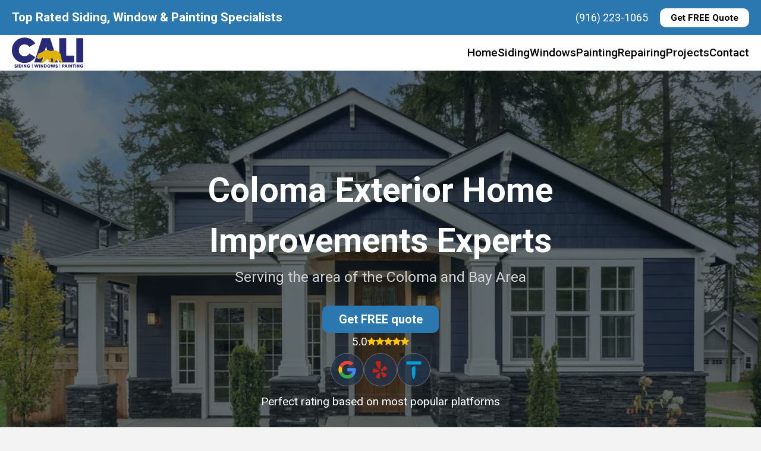

--- FILE ---
content_type: text/html;charset=utf-8
request_url: https://www.calisidingandwindows.com/cities-served/coloma-ca
body_size: 240609
content:
<!doctype html>
<html lang="en">
	<head>
		<meta charset="utf-8" />
		<link rel="icon" href="../favicon.png" />
		<meta name="viewport" content="width=device-width, initial-scale=1" />
		
	<style>:root{--primary: #0f0f0f;--error: rgba(199, 74, 74, 1);--body_bg: #F3F3F3;--link: #000000;--link_hover: #2f75c0;--link_selected: #2f75c0;--hero_bg: #fafafa;--section_bg: #181B24;--box_bg: rgba(48, 52, 62, 1);--review_bg: rgb(36 41 55);--button: #ffffff;--button_bg: #307EC6;--footer_bg: rgba(23, 23, 27, 1)}[data-theme=dark]{--primary: #000000;--error: rgba(199, 74, 74, 1);--body_bg: #FCFCFC;--link: #232323;--link_hover: #000000;--link_selected: #2f75c0;--hero_bg: #17171B;--section_bg: #181B24;--box_bg: rgba(48, 52, 62, 1);--review_bg: rgb(36 41 55);--button: #000000;--button_bg: #ffffff;--footer_bg: rgba(23, 23, 27, 1)}:root{font-family:Roboto,sans-serif;line-height:1.5;font-size:19px;color-scheme:light;color:var(--primary);background-color:var(--body_bg);font-synthesis:none;text-rendering:optimizeLegibility;-webkit-font-smoothing:antialiased;-moz-osx-font-smoothing:grayscale;-webkit-text-size-adjust:100%}a{font-weight:400;color:inherit;text-decoration:inherit}a:hover{color:#535bf2}a:visited{color:#d3d3d4}h1{font-size:3rem}h2{font-size:1.7rem}h3{font-size:1.4rem}h4{font-size:1.3rem}h5{font-size:1.2rem}h6{font-size:1.1rem}p{font-size:1rem}p,h1,h2,h3,h4,h5,h6{margin:0;padding:0}body{margin:0;display:flex;place-items:flex-start;min-width:320px;min-height:100vh}#app{display:flex;flex-direction:column;margin:0 auto;padding:0;width:100%;min-height:130vh;overflow:hidden}@media (max-width: 1024px){h1{font-size:2.8rem}h2{font-size:1.6rem}h3{font-size:1.3rem}h4{font-size:1.2rem}h5{font-size:1.1rem}}@media (max-width: 700px){h1{font-size:2.5rem}h2{font-size:1.5rem}h3{font-size:1.2rem}h4{font-size:1.1rem}}@media (max-width: 600px){h1{font-size:2.2rem}h2{font-size:1.4rem}h3{font-size:1.1rem}}.container.svelte-ntmdzj{display:flex;align-items:center;justify-content:space-between;background:#2b78b0;color:#fff;padding:12px 20px;height:35px;font-size:18px}.right-container.svelte-ntmdzj{display:flex;align-items:center;justify-content:flex-end}.phone.svelte-ntmdzj:hover{color:#d2d2d2}.button.svelte-ntmdzj{margin-left:20px;color:#000;font-size:.8rem;font-weight:700;padding:5px 18px;background-color:#fff;border-radius:10px}.button.svelte-ntmdzj:hover{opacity:.9}@media (max-width: 800px){h6.svelte-ntmdzj{display:none}.right-container.svelte-ntmdzj{width:100%;justify-content:space-between}}.logo.svelte-y76n1x.svelte-y76n1x{display:flex}.navigation.svelte-y76n1x.svelte-y76n1x{display:flex;justify-content:space-between;height:60px;align-items:center;padding:0 20px;background:#fff;position:relative}.mobile-menu-icon.svelte-y76n1x.svelte-y76n1x{display:none;width:2rem;position:absolute;cursor:pointer}.mobile-nav-container.svelte-y76n1x.svelte-y76n1x{position:fixed;display:flex;right:0;top:119px;width:100%;opacity:1;overflow:auto;height:calc(100% - 60px);background-color:#2222234d;-webkit-backdrop-filter:blur(2px);backdrop-filter:blur(2px)}.mobile-nav.svelte-y76n1x.svelte-y76n1x{display:flex;background-color:#21242d;width:220px;flex-direction:column;font-size:1.2rem;padding:20px;gap:20px;overflow:auto;height:calc(100% - 60px)}nav.svelte-y76n1x.svelte-y76n1x{display:flex;gap:20px;font-size:1rem}nav.svelte-y76n1x a.svelte-y76n1x{color:var(--link);cursor:pointer;font-weight:500}.mobile-nav.svelte-y76n1x a.svelte-y76n1x{color:#e8e8e8;cursor:pointer;font-weight:500}nav.svelte-y76n1x a.svelte-y76n1x:hover,.mobile-nav.svelte-y76n1x a.svelte-y76n1x:hover{color:var(--link_hover)}nav.svelte-y76n1x .selected.svelte-y76n1x,.mobile-nav.svelte-y76n1x .selected.svelte-y76n1x{color:var(--link_selected)}@media (max-width: 900px){.navigation.svelte-y76n1x.svelte-y76n1x{position:sticky;top:0;z-index:2}.logo.svelte-y76n1x.svelte-y76n1x{display:flex;justify-content:center;align-items:center}nav.svelte-y76n1x.svelte-y76n1x{display:none}.mobile-menu-icon.svelte-y76n1x.svelte-y76n1x{display:block;right:20px}}.container.svelte-qd6z6t.svelte-qd6z6t{background:#191919}.sections.svelte-qd6z6t.svelte-qd6z6t{padding-top:40px;display:flex;flex-direction:row;align-items:start;justify-content:space-between;padding-bottom:40px;max-width:1420px;margin:auto;flex-wrap:wrap}.section-title.svelte-qd6z6t.svelte-qd6z6t{width:25%}.section.svelte-qd6z6t.svelte-qd6z6t{display:flex;flex-direction:column;align-items:start;gap:10px;border-radius:15px;padding:15px}.company-subsection.svelte-qd6z6t.svelte-qd6z6t{display:flex;flex-direction:column;align-items:start;padding-bottom:10px}.section.svelte-qd6z6t .item-wrapper.svelte-qd6z6t{align-items:center}.section.svelte-qd6z6t i.svelte-qd6z6t{font-size:20px}.icons.svelte-qd6z6t.svelte-qd6z6t{display:flex;align-items:center;justify-content:center;flex-direction:row;height:48px}.icons.svelte-qd6z6t i.svelte-qd6z6t{font-size:30px;padding-right:20px;color:#e0e0e0}.icons.svelte-qd6z6t i.svelte-qd6z6t:hover{color:#69aff8}h4.svelte-qd6z6t.svelte-qd6z6t{font-size:1.2rem;color:#fff;padding-bottom:12px}h6.svelte-qd6z6t.svelte-qd6z6t{font-size:.9rem;font-weight:600;color:#eee;padding-top:4px}p.svelte-qd6z6t.svelte-qd6z6t,a.svelte-qd6z6t.svelte-qd6z6t{font-size:.9rem;color:#b4b2b2}a.svelte-qd6z6t.svelte-qd6z6t:hover{color:#69aff8}.copyright-container.svelte-qd6z6t.svelte-qd6z6t{width:100%;text-align:center;background:#191919;border-top:1px solid #4C4C4C}.copyright-container.svelte-qd6z6t p.svelte-qd6z6t{font-weight:400;font-style:italic;color:#cecece;padding:16px}.dev-by-container.svelte-qd6z6t.svelte-qd6z6t{width:100%;text-align:center;flex:1 1 100%}.dev-by-container.svelte-qd6z6t a.svelte-qd6z6t{font-size:.7rem;font-weight:400;color:#cecece;padding:16px}@media (max-width: 1090px){.section-title.svelte-qd6z6t.svelte-qd6z6t{width:48%;padding-bottom:24px}.sections.svelte-qd6z6t.svelte-qd6z6t{gap:15px;justify-content:space-between;margin-left:20px;margin-right:20px}}@media (max-width: 600px){.section-title.svelte-qd6z6t.svelte-qd6z6t{width:96%;padding-bottom:40px}.sections.svelte-qd6z6t.svelte-qd6z6t{justify-content:center;margin-left:15px;margin-right:15px}}

.container.svelte-1hussm8.svelte-1hussm8{display:flex;flex-direction:column;justify-content:start;align-items:start;min-width:90px;width:23%;margin-bottom:40px;background:#1d293bcc;border-radius:15px;box-shadow:0 0 8px #4b4b4b33;border:1px solid #505050;box-sizing:border-box}.container.svelte-1hussm8.svelte-1hussm8:hover{box-shadow:0 0 8px #696969}.container.svelte-1hussm8:hover i.svelte-1hussm8{transform:scale(1.1)}i.svelte-1hussm8.svelte-1hussm8{font-size:1.8rem;padding-left:20px;padding-right:20px;padding-top:15px;color:#1a89ec;transition:all .2s ease-in-out}h4.svelte-1hussm8.svelte-1hussm8{padding-left:20px;padding-right:20px;color:#fafafa}h3.svelte-1hussm8.svelte-1hussm8{padding-left:20px;padding-right:20px;color:#fff;padding-bottom:4px}p.svelte-1hussm8.svelte-1hussm8{font-size:.9rem;padding-left:20px;padding-bottom:20px;padding-right:20px;color:#d7d7d7}@media (max-width: 1040px){.container.svelte-1hussm8.svelte-1hussm8{width:calc(50% - 15px);margin-bottom:15px}}@media (max-width: 540px){.container.svelte-1hussm8.svelte-1hussm8{width:calc(100% - 15px)}}.container.svelte-1j5422v.svelte-1j5422v{position:relative;overflow:hidden;width:100%;display:flex;flex-direction:column;align-items:center;justify-content:center}picture.svelte-1j5422v.svelte-1j5422v{width:100%;height:100%;position:absolute;object-position:center;object-fit:cover}picture.svelte-1j5422v img.svelte-1j5422v{object-fit:cover}.image-overlay.svelte-1j5422v.svelte-1j5422v{position:absolute;left:0;top:0;width:100%;height:100%;background:#18262d99}.body-container.svelte-1j5422v.svelte-1j5422v{display:flex;position:relative;width:100%;flex-direction:column;align-items:center;padding-top:40px}.body-container.svelte-1j5422v h2.svelte-1j5422v{line-height:1.5rem;color:#fff;padding-bottom:4px}.body-container.svelte-1j5422v p.svelte-1j5422v{font-weight:400;text-align:center;color:#d2d2d2;margin-left:15px;margin-right:15px}.processes.svelte-1j5422v.svelte-1j5422v{display:flex;max-width:1420px;flex-direction:row;justify-content:flex-start;padding-top:24px;padding-bottom:16px;flex-wrap:wrap;gap:calc(8% / 3);margin-left:15px;margin-right:15px}@media (max-width: 1040px){.body-container.svelte-1j5422v.svelte-1j5422v{padding-top:30px;padding-bottom:15px}.processes.svelte-1j5422v.svelte-1j5422v{gap:15px;justify-content:space-between}}@media (max-width: 540px){.body-container.svelte-1j5422v.svelte-1j5422v{padding-top:25px}.processes.svelte-1j5422v.svelte-1j5422v{margin-left:8px;margin-right:8px;justify-content:center}}

.container.svelte-1det6mg.svelte-1det6mg{display:flex;flex-direction:column;padding-top:40px;margin-left:15px;margin-right:15px}.container.svelte-1det6mg .title.svelte-1det6mg{align-items:center;justify-content:center}.title.svelte-1det6mg h2.svelte-1det6mg{line-height:1.5rem;text-align:center;color:#000;padding-bottom:4px}.title.svelte-1det6mg p.svelte-1det6mg{font-weight:400;text-align:center;color:#2f2f2f}.services.svelte-1det6mg.svelte-1det6mg{display:flex;max-width:1420px;margin:auto;flex-direction:row;justify-content:flex-start;padding-top:24px;padding-bottom:16px;flex-wrap:wrap;gap:calc(8% / 3)}@media (max-width: 1040px){.container.svelte-1det6mg.svelte-1det6mg{padding-top:30px;padding-bottom:15px}.services.svelte-1det6mg.svelte-1det6mg{gap:15px;justify-content:space-between}}@media (max-width: 540px){.container.svelte-1det6mg.svelte-1det6mg{margin-left:8px;margin-right:8px;padding-top:25px}.services.svelte-1det6mg.svelte-1det6mg{justify-content:center}}

.hidden.svelte-m98rih.svelte-m98rih{display:none}.container.svelte-m98rih.svelte-m98rih{overflow:hidden;background:#fff;box-shadow:0 4px 8px #0000001a;min-width:90px;width:23%;display:flex;flex-direction:column;margin-bottom:40px}.a-container.svelte-m98rih.svelte-m98rih{display:block}.a-container.svelte-m98rih.svelte-m98rih:visited{color:var(--primary)}.container.svelte-m98rih.svelte-m98rih:hover{box-shadow:0 4px 8px #0003}.image-container.svelte-m98rih.svelte-m98rih{overflow:hidden;width:100%;min-height:175px;height:175px}.image-container.svelte-m98rih img.svelte-m98rih{object-fit:cover;height:175px;transition:transform .2s ease-in-out}.container.svelte-m98rih:hover img.svelte-m98rih{transform:scale(1.05)}.body-container.svelte-m98rih.svelte-m98rih{display:flex;flex-direction:column;justify-content:space-between;padding:10px 20px 20px;flex:0 0 calc(100% - 205px)}.body-container.svelte-m98rih i.svelte-m98rih{color:#b0b0b0;padding-right:5px}.body-container.svelte-m98rih .location.svelte-m98rih{font-size:.8rem;font-weight:400;color:#6e6e6e}.button-container.svelte-m98rih.svelte-m98rih{padding-top:15px;padding-bottom:5px}.button-container.svelte-m98rih a.svelte-m98rih{color:#fff;font-size:.8rem;padding:8px 18px}.button-container.svelte-m98rih a.svelte-m98rih:hover{color:#d2d2d2}@media (max-width: 1040px){.container.svelte-m98rih.svelte-m98rih{width:calc(50% - 15px);margin-bottom:15px}}@media (max-width: 540px){.container.svelte-m98rih.svelte-m98rih{width:calc(100% - 15px)}}.hidden.svelte-y8mvq9.svelte-y8mvq9{display:none}.container.svelte-y8mvq9.svelte-y8mvq9{position:relative;overflow:hidden;width:100%;display:flex;flex-direction:column;align-items:center;justify-content:center}picture.svelte-y8mvq9.svelte-y8mvq9{width:100%;height:100%;position:absolute;object-position:center;object-fit:cover}picture.svelte-y8mvq9 img.svelte-y8mvq9{object-fit:cover}.image-overlay.svelte-y8mvq9.svelte-y8mvq9{position:absolute;left:0;top:0}.body-container.svelte-y8mvq9.svelte-y8mvq9{position:relative;width:700px}.body-container-left.svelte-y8mvq9.svelte-y8mvq9{width:30%;margin-right:auto;margin-left:50px}.body-container-right.svelte-y8mvq9.svelte-y8mvq9{width:30%;margin-left:auto}.body-container-all.svelte-y8mvq9.svelte-y8mvq9{display:flex;flex-direction:column;justify-content:center;align-items:center;text-align:center}.button.svelte-y8mvq9.svelte-y8mvq9{color:#fff;font-size:20px;font-weight:600;padding:8px 18px;margin-top:30px}.button.svelte-y8mvq9.svelte-y8mvq9:hover{color:#d2d2d2}@media (max-width: 700px){.body-container.svelte-y8mvq9.svelte-y8mvq9{width:600px}}@media (max-width: 600px){.body-container.svelte-y8mvq9.svelte-y8mvq9{width:500px}}@media (max-width: 500px){.body-container.svelte-y8mvq9.svelte-y8mvq9{width:100%}}

.container.svelte-hm8rov.svelte-hm8rov{display:flex;flex-direction:row;background-color:#fafafa;align-items:start;justify-content:center;padding-top:40px;padding-bottom:40px}.side-column.svelte-hm8rov.svelte-hm8rov{display:flex;flex-direction:column;min-width:245px;width:315px;margin-right:15px;gap:40px}.images-container.svelte-hm8rov.svelte-hm8rov{display:flex;flex-direction:column;align-items:center;justify-content:center;gap:40px;width:100%}.images-container.svelte-hm8rov img.svelte-hm8rov{width:100%}.text-body.svelte-hm8rov.svelte-hm8rov{padding-right:50px;margin-left:15px;width:1040px}.description.svelte-hm8rov.svelte-hm8rov{padding-bottom:25px}.description.svelte-hm8rov h3.svelte-hm8rov{font-size:1.5rem;padding-bottom:12px}.text-body.svelte-hm8rov h4.svelte-hm8rov{font-size:1.1rem;padding-bottom:10px}.text-body.svelte-hm8rov p.svelte-hm8rov{font-size:1rem;color:#000}.bullet-pint.svelte-hm8rov.svelte-hm8rov{padding-bottom:15px}@media (max-width: 1040px){.container.svelte-hm8rov.svelte-hm8rov{flex-direction:column;padding-right:30px;padding-top:30px;padding-bottom:30px}.text-body.svelte-hm8rov.svelte-hm8rov{width:100%}.side-column.svelte-hm8rov.svelte-hm8rov{display:flex;width:100%;flex-direction:row;align-items:center;justify-content:center;margin-left:15px;padding-top:10px;gap:unset}.images-container.svelte-hm8rov.svelte-hm8rov{flex-direction:row;gap:unset;justify-content:space-between}.images-container.svelte-hm8rov img.svelte-hm8rov{width:30%}.why-us.svelte-hm8rov.svelte-hm8rov{display:none}}@media (max-width: 540px){.side-column.svelte-hm8rov.svelte-hm8rov{flex-direction:column;gap:30px}.images-container.svelte-hm8rov.svelte-hm8rov{flex-direction:column;gap:20px}.images-container.svelte-hm8rov img.svelte-hm8rov{width:100%}.why-us.svelte-hm8rov.svelte-hm8rov{display:flex;width:100%}}

.container.svelte-1udgd9j.svelte-1udgd9j{display:flex;flex-direction:column;justify-content:center;align-items:start;overflow:hidden;width:100%;background:#fff;border-radius:15px;box-shadow:0 4px 8px #0000001a}.container.svelte-1udgd9j .title.svelte-1udgd9j{display:flex;flex-direction:row;width:100%;align-items:center;justify-content:start;background:#2b78b0}.title.svelte-1udgd9j h4.svelte-1udgd9j{color:#fff;padding:8px 15px}.body.svelte-1udgd9j.svelte-1udgd9j{display:flex;flex-direction:column;gap:20px;padding:16px}.why-us-item.svelte-1udgd9j.svelte-1udgd9j{display:flex;flex-direction:row;align-items:center;justify-content:start}.why-us-item.svelte-1udgd9j i.svelte-1udgd9j{font-size:22px;color:#298253;padding-right:8px}.why-us-item.svelte-1udgd9j p.svelte-1udgd9j{font-weight:400}

.hidden.svelte-1x75h7r.svelte-1x75h7r{display:none}.container.svelte-1x75h7r.svelte-1x75h7r{position:relative;overflow:hidden;width:100%;height:730px;display:flex;flex-direction:column;align-items:center;justify-content:center}picture.svelte-1x75h7r.svelte-1x75h7r{width:100%;height:100%;position:absolute}picture.svelte-1x75h7r img.svelte-1x75h7r,picture.svelte-1x75h7r source.svelte-1x75h7r{object-fit:cover;object-position:center;animation:1.5s ease-out 0s 1 svelte-1x75h7r-zoomInImage}.image-overlay.svelte-1x75h7r.svelte-1x75h7r{position:absolute;height:100%;width:100%;left:0;top:0;background:#06171f99}.body-container.svelte-1x75h7r.svelte-1x75h7r{position:relative;width:600px;display:flex;flex-direction:column;justify-content:center;align-items:center;text-align:center;gap:80px}.headline-container.svelte-1x75h7r.svelte-1x75h7r{display:flex;flex-direction:column;align-items:center;animation:1.5s ease-out 0s 1 svelte-1x75h7r-slideTitleFromTop}.headline-container.svelte-1x75h7r h1.svelte-1x75h7r{color:#fff;font-weight:700}.headline-container.svelte-1x75h7r h4.svelte-1x75h7r{color:#d2d2d2;font-weight:400}.button.svelte-1x75h7r.svelte-1x75h7r{color:#fff;background:#2b78b0;font-size:20px;font-weight:600;padding:8px 18px;margin-top:30px;width:160px;border-radius:10px;transition:all .2s ease-in-out}.button.svelte-1x75h7r.svelte-1x75h7r:hover{color:#d2d2d2;transform:scale(1.05)}.rating-container.svelte-1x75h7r.svelte-1x75h7r{display:flex;flex-direction:column;align-items:center;justify-content:center;margin-left:15px;margin-right:15px;animation:1.5s ease-out 0s 1 svelte-1x75h7r-slideRatingFromBottom}.rating-container.svelte-1x75h7r p.svelte-1x75h7r{color:#fff;font-weight:400}.stars-container.svelte-1x75h7r.svelte-1x75h7r{display:flex;justify-content:center;height:14px;align-items:center;padding-top:8px;gap:6px}.stars-container.svelte-1x75h7r i.svelte-1x75h7r{font-size:14px;color:#ffc300}.platforms-container.svelte-1x75h7r.svelte-1x75h7r{display:flex;height:80px;align-items:center;gap:15px;box-shadow:0 0 8px #9b969633}.logo-wrapper.svelte-1x75h7r.svelte-1x75h7r{display:flex;align-items:center;justify-content:center;width:56px;height:56px;background:#24344bcc;box-shadow:0 0 8px #4b4b4b33;border:1px solid #707070;box-sizing:border-box;border-radius:28px;transition:all .2s ease-in-out}.logo-wrapper.svelte-1x75h7r.svelte-1x75h7r:hover{transform:scale(1.1);box-shadow:0 0 8px #fff6}@media (max-width: 700px){.body-container.svelte-1x75h7r.svelte-1x75h7r{width:90%;gap:50px}}@keyframes svelte-1x75h7r-slideTitleFromTop{0%{transform:translateY(-10%)}to{transform:translateY(0)}}@keyframes svelte-1x75h7r-slideRatingFromBottom{0%{transform:translateY(10%)}to{transform:translateY(0)}}@keyframes svelte-1x75h7r-zoomInImage{0%{transform:scale(105%)}to{transform:scale(1)}}

.hidden.svelte-18fisq1.svelte-18fisq1{display:none}.container.svelte-18fisq1.svelte-18fisq1{overflow:hidden;background:#fff;box-shadow:0 4px 8px #0000001a;min-width:90px;width:23%;display:flex;flex-direction:column;margin-bottom:40px}.top-container.svelte-18fisq1.svelte-18fisq1{display:flex;flex-direction:row;justify-content:space-between;padding-left:16px;padding-right:16px;padding-top:16px}.top-container.svelte-18fisq1 .left-section.svelte-18fisq1{display:flex;flex-direction:row;align-items:center}.left-section.svelte-18fisq1 .avatar.svelte-18fisq1{display:flex;width:40px;height:40px;border-radius:20px;align-items:center;justify-content:center}.avatar.svelte-18fisq1 p.svelte-18fisq1{font-size:1.1rem;color:#fff}.name-date.svelte-18fisq1.svelte-18fisq1{align-items:start;padding-left:8px}.name-date.svelte-18fisq1 h5.svelte-18fisq1{font-size:.8rem;font-weight:600;color:#000}.name-date.svelte-18fisq1 h6.svelte-18fisq1{font-size:.7rem;font-weight:400;color:#8f8f8f}.rating-container.svelte-18fisq1.svelte-18fisq1{display:flex;height:14px;align-items:center;padding-left:16px;padding-top:8px}.rating-container.svelte-18fisq1 i.svelte-18fisq1{font-size:14px;padding-right:4px}.review.svelte-18fisq1.svelte-18fisq1{overflow:hidden;position:relative}.review.svelte-18fisq1 p.svelte-18fisq1{height:calc(100% - 24px);font-size:.8rem;overflow:hidden;margin:12px 16px}.review.svelte-18fisq1 div.svelte-18fisq1{position:absolute;left:0;top:0;width:100%;height:100%;background:linear-gradient(360deg,#fff,#fff0 30%)}@media (max-width: 1040px){.container.svelte-18fisq1.svelte-18fisq1{width:calc(50% - 15px);margin-bottom:15px}}@media (max-width: 540px){.container.svelte-18fisq1.svelte-18fisq1{width:calc(100% - 15px)}}.container.svelte-17k6n1w.svelte-17k6n1w{display:flex;flex-direction:column;padding-top:40px;margin-left:15px;margin-right:15px}.container.svelte-17k6n1w .title.svelte-17k6n1w{align-items:center;justify-content:center}.title.svelte-17k6n1w h2.svelte-17k6n1w{line-height:1.5rem;text-align:center;color:#000;padding-bottom:4px}.title.svelte-17k6n1w p.svelte-17k6n1w{font-weight:400;text-align:center;color:#000;margin-left:15px;margin-right:15px}.reviews.svelte-17k6n1w.svelte-17k6n1w{display:flex;max-width:1420px;margin:auto;flex-direction:row;justify-content:flex-start;padding-top:24px;padding-bottom:16px;flex-wrap:wrap;gap:calc(8% / 3)}@media (max-width: 1040px){.container.svelte-17k6n1w.svelte-17k6n1w{padding-top:30px;padding-bottom:15px}.reviews.svelte-17k6n1w.svelte-17k6n1w{gap:15px;justify-content:space-between}}@media (max-width: 540px){.container.svelte-17k6n1w.svelte-17k6n1w{margin-left:8px;margin-right:8px;padding-top:25px}.reviews.svelte-17k6n1w.svelte-17k6n1w{justify-content:center}}

.button.svelte-ptsmn1{cursor:pointer;z-index:inherit;display:flex;justify-content:center;align-items:center;align-self:stretch}.button.svelte-ptsmn1:active{opacity:.6}.button.svelte-ptsmn1:hover{opacity:.8}.disabled.svelte-ptsmn1{opacity:.5}.container.svelte-qmuxcq{display:flex;height:36px;color:#000;align-items:center;justify-content:center;background-color:#fff;padding-left:20px;padding-right:20px;box-shadow:0 4px 8px #3d3c3c1a;border-radius:18px}.container.svelte-qmuxcq:hover{color:#286ea6;box-shadow:0 4px 8px #3d3c3c1a}.enabled.svelte-qmuxcq{color:#fff;background-color:#2f7abf}.container.svelte-1t9g6a9{display:flex;flex-direction:row;align-items:center;justify-content:center;max-width:1420px;gap:15px;flex-wrap:wrap}p.svelte-1t9g6a9{font-weight:500}.container.svelte-1et7jo7.svelte-1et7jo7{flex-direction:column;align-items:center;justify-content:center;padding-top:40px;margin-left:15px;margin-right:15px}.container.svelte-1et7jo7 .title.svelte-1et7jo7{align-items:center;justify-content:center;margin-left:5px;margin-right:5px}.title.svelte-1et7jo7 h2.svelte-1et7jo7{line-height:1.5rem;text-align:center;color:#000;padding-bottom:4px}.title.svelte-1et7jo7 p.svelte-1et7jo7{font-weight:400;text-align:center;color:#000}.projects-picker.svelte-1et7jo7.svelte-1et7jo7{display:flex;align-items:center;justify-content:center;margin-top:25px;margin-left:15px;margin-right:15px}.projects.svelte-1et7jo7.svelte-1et7jo7{display:flex;max-width:1420px;margin:auto;flex-direction:row;justify-content:flex-start;padding-top:24px;padding-bottom:16px;flex-wrap:wrap;gap:calc(8% / 3)}.button-container.svelte-1et7jo7.svelte-1et7jo7{display:flex;align-items:center;justify-content:center;background-color:var(--button_bg);border-radius:10px;margin-top:40px}.button-container.svelte-1et7jo7 span.svelte-1et7jo7{color:#fff;font-size:1rem;font-weight:600;padding:4px 18px}.button-container.svelte-1et7jo7 span.svelte-1et7jo7:hover{color:#d2d2d2}@media (max-width: 1040px){.container.svelte-1et7jo7.svelte-1et7jo7{padding-top:30px}.projects.svelte-1et7jo7.svelte-1et7jo7{gap:15px;justify-content:space-between}}@media (max-width: 540px){.container.svelte-1et7jo7.svelte-1et7jo7{margin-left:8px;margin-right:8px;padding-top:25px}.projects.svelte-1et7jo7.svelte-1et7jo7{justify-content:center}}

.container.svelte-1sr3yk6{background:#243849;padding-top:40px;padding-bottom:40px}.brands.svelte-1sr3yk6{display:flex;flex-wrap:wrap;flex-direction:row;align-items:center;justify-content:center}.brand.svelte-1sr3yk6{padding:10px 25px;transition:all .2s ease-in-out}.brand.svelte-1sr3yk6:hover{transform:scale(1.1)}
</style>
		<link href="../_app/immutable/assets/0.CtpM3mk7.css" rel="stylesheet" disabled media="(max-width: 0)">
		<link href="../_app/immutable/assets/ProcessSection.DtHkvof_.css" rel="stylesheet" disabled media="(max-width: 0)">
		<link href="../_app/immutable/assets/ServiceCategoriesSection.DwTdsVqO.css" rel="stylesheet" disabled media="(max-width: 0)">
		<link href="../_app/immutable/assets/AppointmentBannerSection.XePQZTwi.css" rel="stylesheet" disabled media="(max-width: 0)">
		<link href="../_app/immutable/assets/WhyUsSection.CrEmMek0.css" rel="stylesheet" disabled media="(max-width: 0)">
		<link href="../_app/immutable/assets/WhyUsComponent.85Hyid21.css" rel="stylesheet" disabled media="(max-width: 0)">
		<link href="../_app/immutable/assets/HeroComponent.CFPa2Or3.css" rel="stylesheet" disabled media="(max-width: 0)">
		<link href="../_app/immutable/assets/ReviewController.BAUbw1D3.css" rel="stylesheet" disabled media="(max-width: 0)">
		<link href="../_app/immutable/assets/ProjectController.D8UyNrcm.css" rel="stylesheet" disabled media="(max-width: 0)">
		<link href="../_app/immutable/assets/BrandsBannerComponent.C-Fh1XNm.css" rel="stylesheet" disabled media="(max-width: 0)">
		<link rel="modulepreload" href="../_app/immutable/entry/start.DbtQbxqe.js">
		<link rel="modulepreload" href="../_app/immutable/chunks/entry.6AlTmGHU.js">
		<link rel="modulepreload" href="../_app/immutable/chunks/scheduler.Dbx77cbW.js">
		<link rel="modulepreload" href="../_app/immutable/chunks/index.BwE38ASv.js">
		<link rel="modulepreload" href="../_app/immutable/entry/app.zaK7dgyr.js">
		<link rel="modulepreload" href="../_app/immutable/chunks/index.BC9YCjvf.js">
		<link rel="modulepreload" href="../_app/immutable/nodes/0.Deuaweqw.js">
		<link rel="modulepreload" href="../_app/immutable/chunks/each.D6YF6ztN.js">
		<link rel="modulepreload" href="../_app/immutable/chunks/stores.DTlJQPUc.js">
		<link rel="modulepreload" href="../_app/immutable/chunks/index.Ktk3c6Pi.js">
		<link rel="modulepreload" href="../_app/immutable/chunks/citiesServed.OV8bd6GH.js">
		<link rel="modulepreload" href="../_app/immutable/nodes/6.CHB3R_pF.js">
		<link rel="modulepreload" href="../_app/immutable/chunks/ProcessSection.CVpAz5nO.js">
		<link rel="modulepreload" href="../_app/immutable/chunks/ServiceCategoriesSection.DFN8kHex.js">
		<link rel="modulepreload" href="../_app/immutable/chunks/AppointmentBannerSection.CHx_9tCu.js">
		<link rel="modulepreload" href="../_app/immutable/chunks/WhyUsSection.DH4HDVzT.js">
		<link rel="modulepreload" href="../_app/immutable/chunks/WhyUsComponent.BiGmmMjt.js">
		<link rel="modulepreload" href="../_app/immutable/chunks/HomeLandingSection.BHC85lXe.js">
		<link rel="modulepreload" href="../_app/immutable/chunks/HeroComponent.DggHJ6se.js">
		<link rel="modulepreload" href="../_app/immutable/chunks/ReviewController.D7l5MEmd.js">
		<link rel="modulepreload" href="../_app/immutable/chunks/ProjectController.B7Iqd9dY.js">
		<link rel="modulepreload" href="../_app/immutable/chunks/APICalls.CCx2Ezwl.js">
		<link rel="modulepreload" href="../_app/immutable/chunks/BrandsBannerComponent.DNKzTogP.js"><title>Home Remodeling in Coloma, CA | Cali Siding And Windows</title><!-- HEAD_svelte-1r7mo0l_START --><meta name="keywords" content="Cali Siding and Windows, Siding, Windows, California Siding Windows, Siding and Windows"><meta name="theme-color" media="(prefers-color-scheme: light)" content="#17171B"><meta name="theme-color" media="(prefers-color-scheme: dark)" content="#17171B"><meta name="color-scheme" content="light"><meta name="author" content="DestinyApps"><!-- HEAD_svelte-1r7mo0l_END --><!-- HEAD_svelte-z1w2je_START --><meta name="description" content="Top-rated in [object Object], contractor specializing in exterior home remodeling nearby. Contact us today to transform your home!"><!-- HEAD_svelte-z1w2je_END -->
	</head>
	<body data-sveltekit-preload-data="hover">
		<div style="display: contents">   <div id="app"><div class="container svelte-ntmdzj" data-svelte-h="svelte-1tzz1rw"><h6 class="svelte-ntmdzj">Top Rated Siding, Window &amp; Painting Specialists</h6> <div class="right-container svelte-ntmdzj"><a class="phone svelte-ntmdzj" href="tel:(916) 223-1065">(916) 223-1065</a> <a class="button svelte-ntmdzj" href="/contact">Get FREE Quote</a></div> </div> <div class="navigation svelte-y76n1x"><div class="mobile-menu-icon svelte-y76n1x" role="button" tabindex="0" aria-label="Menu"><svg xmlns="http://www.w3.org/2000/svg" fill="currentColor" viewBox="0 0 16 16" width="100%" height="100%"><path fill-rule="evenodd" d="M2.5 12a.5.5 0 0 1 .5-.5h10a.5.5 0 0 1 0 1H3a.5.5 0 0 1-.5-.5zm0-4a.5.5 0 0 1 .5-.5h10a.5.5 0 0 1 0 1H3a.5.5 0 0 1-.5-.5zm0-4a.5.5 0 0 1 .5-.5h10a.5.5 0 0 1 0 1H3a.5.5 0 0 1-.5-.5z"></path></svg></div> <a class="logo svelte-y76n1x" href="/" aria-label="Home"><svg xmlns="http://www.w3.org/2000/svg" width="120px" height="120px" id="Layer_1" viewBox="0 0 1200 513.58"><defs><style>.cls-1{fill:#292a76;}  .cls-1,.cls-2{stroke-width:0;}  .cls-2{fill:#deb209;}</style></defs><path class="cls-1" d="m213.93,427.87c-61.57,0-112.62-20.46-153.14-61.37C20.26,325.58,0,274.72,0,213.93S20.26,102.29,60.79,61.37C101.31,20.46,152.36,0,213.93,0c37.79,0,72.67,8.97,104.63,26.89,31.95,17.93,56.89,42.09,74.82,72.48l-101.71,58.45c-6.63-13.24-16.95-23.76-30.98-31.56-14.03-7.79-29.62-11.69-46.76-11.69-28.84,0-52.22,9.35-70.14,28.06-17.93,18.71-26.89,42.48-26.89,71.31s8.96,52.61,26.89,71.31c17.92,18.71,41.3,28.06,70.14,28.06,17.54,0,33.22-3.89,47.05-11.69,13.83-7.79,24.06-18.5,30.69-32.15l101.71,58.45c-17.93,30.79-42.87,55.14-74.82,73.07-31.96,17.92-66.83,26.89-104.63,26.89Z"></path><path class="cls-1" d="m501.51,418.51h-125.67L506.19,9.35h136.78l130.35,409.16h-125.67l-73.07-271.8-73.07,271.8Z"></path><path class="cls-1" d="m913.59,305.12h134.44v113.4h-251.34V9.35h116.9v295.77Z"></path><path class="cls-1" d="m1083.1,9.35h116.9v409.16h-116.9V9.35Z"></path><path class="cls-2" d="m581.03,209.31c-20.59,1.06-34.18,12.42-52,22.44-14.75,7.26-30.31,12.38-42.5,24.4-1.96.79-2.55.72-3.06-.35-9.13-12.7-12.79,6.83-20.41,7.99-4.8,1.53-7.34-6.14-12.22-4.65-3.72,1.63-6.62,10.95-5.4,16.48-4.06,5-5.77,5.62-9.4,12.7-2.1,5.17-6.84,8.91-5.13,12.7,5.73,4.79-3.01,13.96-6.54,18-2.92,3.4-9.74,11.87-11.36,12.56-4.93,1.67-2.55,5.87,1.89,6.09,2.49.03.54.31.79,1.14-3.94,3.13,13.28,4.59,15.18,6.88,2.01,1.4,2.89,2.43,1.96,0-1.73-3.02,4.02-2.32,5.54-4.44,6.95-5.75,7.8-2.16,3.03,2.89-4.18,2.05,3.24,9.46-2.75,4.47-1.88-3.26.12,3.11-2.37.72-1.24-1.17-1.79-.86-.76.45,1.64,2.48-.73,4.42,1.17,7.26,11.89,8.81,23.01-7.28,34.14-3.99,2.94.32,2.21,3.33,3.17,2.07,1.32-1.22,1.41,1.45,2.51,1.62.93.24,1.03.72.55,2.48-.45,3.24.98-2.18,1.45-.03.1.48.21.38.38-.31.94-2.85.85,1.82,1.58-.1,1.88-1.05-.08-2.36,1.2-2.93.31,0,.65.31.76.69.9,2.28.39-2.21,1.41-2.37,1.12-.79.07-1.04-.1-2.03.54-3.6,3.1,5.52,2.31.48-.69-2.03,1.05-2.57.76-.72-.09,1.47.29.92,1.1.52,1.15.44-.61-4.75,1.17-2.58,2.07,1.8-1.44-4.17-.07-3.96.32-.04,2.91,4.67,2.31,1.96-.45-1.41-.38-2.48.17-2.48.83.38,1.29,4.46,1.41.65.18-2.47-2.02-1.15-1.21-3.37.86-1.34.61,1.21,1.48,1.34.34.1.72.52.83.89.87,2.14.31-2.01.96-1.69.28.07.52.59.59,1.07.1.86.76,1.34.76.59.27-1.59-1.72-3.15-1.48-3.48,3.86-.72,1.99,1.96,2.96,3.13,1.34-1.16.15-1.22,2.31-1.72.39-.74,1.65.72,1.13-1.17-.6-1.7,1.39-1.64,1.27-.31.36,3.1,1.04-5.52,2-1.55.07.55.28.96.48.96.43-3.16-.14-1.54,2.34-3.1,1.24-2.02,5.08-1.28,6.19-2.86-.25-1.54,4.56-.92,5.02-2.03.65-1.64,2.34,1.06,3.41-.28,1.01.24,2.6-1.55,3.51-1.17,1.34,1.15,3.51-2.04,4.85-1.03,1.52.75,3.92-1.5,5.85-.52,2.75.53.59,4.22.65,6.09-2.55,6.79-4.35,14.37-5.71,20.2-3.07,16.6-16.59,26.76-25.88,40.47-6.34,16.89-16.15,6.91-27.63,15.35-8.13,4.95-4.14,4.92-9.7,7.37-3.1,1.26-.87,2.88-2.89,4.61-1.55,1.48-.93,1.62,1.27.31,2.06-1.24,6.54-2.75,6.92-2.37.84.03-6.77,6.22-3.72,4.82,1.56.24,12.61-6.06,8.6-.52-1.1,1.65-.89,2.68.28,1.62,4.61-2.86,8.42.89,13.35.9,4.71.15,5.85-1.61,9.74-2.03,10.35.3,15.97-.04,16.72-.96,2.25-1.97,5.25-3.8,7.61-4.54,1.19-.17,3.13-3.45,4.2-2.13,1.73-3.02,1.74-.15,3.06-2.48.51-1.99,1.49.4,2.27-1.14q.52-.76,1.07-.07c.68,1.72,1.4-3.6,2.37-3.27.77,2.54.92-1.26,2.48-1.03,4.95-2.19,8-7.71,12.42-10.74,4.56-3.84,9.11-6.4,13.59-10.08.92-.37.65-2,1.96-1.96,1.54-.24,1.51-3.16,3.55-3.03,1.12.19.17-2.34,1.38-2.07.88.03,2.81-2.48,3.72-2.41,1,.14.4-1.21,1.27-.9.45.17.52,0,.31-1.17-.21-1.14-.14-1.38.31-1.38,1.88-.22,1.96-1.62,3.3-2.51,2.14-1.89,9.57-17.47,12.32-14.83,1.56,1.56,2.99,3.64,3.99,5.3.75.23.74,3.48,2.06,2.92,2.27.68,4.32,4.56,6.71,5.33,1.75.75,3.1,4.42,5.02,5.47,3.81,2.81,8.42,6.02,10.98,9.88,2.44,1.52,7.46,5.92,5.3,8.5-6.99,1.47-14.21,1.41-19.93,7.88-3.5,4.17-8.63,9.52-1.86,5.26,2.56-1.42-3.79,4.43-2.75,4.13,3.25-1.36,5.92-2.02,2.51.34-1.86,1-1.79,1.55.14.89,2.35-1.03.9.37,1.62,1,1.8-2.14,2.81-2.09,7.23-1.86,6.93,1.04,12.46-1.89,16.38-.93,6.13.66,14.47.52,18.93-3.79.92-1.84,2.18-2.92,2.24-5.16.16-2.93,2.8-2.73,3.1-5.37,1.66-2.49,2.96-7,4.89-9.15,1.13.05-.6-2.45.28-2.65,3.79-4.3-7.98-23.55-9.98-29.22-3.67-11.09-.68-5.61,8.05-6.13,2.1.51,3.41-.95,4.51,0,.38.52.48.55.86.07,1.07-1.45,2.19.61,2.89-.28.76-.72,1.24-.76,1.24-.03.81.53,3.08,1.72,4.16.62.69-.8,1.94.03,2.03.79.17.99,1.59-1.18,1.72.28.35,1.76,2.34-2.38,1.86.69-.59,3.03.99-.76,1.62-.86-.46,2.04,1.31,3.22,1.34-.28-.2-1.5,1.85-.28,1.48.79-.35.9.51,1.18.58.41,0-.54,1.28-1.69,1.82-2.13l-.21,1.45c-.05,3.84,1.01-1.86,3.2-.93,4.16-.75-.35,7.6-.07,9.39.65,2.92,1.4,4.23.07,8.33.81,7.21,2.14,20.72,3.13,27.84,2.84,9.6-24.06,4.43-24.88,8.71-3.23,2.23-11.27,5.06-11.56,9.81.25.43,1.83-2.44,2.2-2.13,1.83.35-3.61,5.9-.34,3.41,1.41-1.47,4.72-2.58,2.72.17-2.49,3.95,2.19-1.45,2.86-1.24.59.17.52,1.48-.14,2.41-1.27,2.15,3.34-2.03,4.4-.24,1.38.53-2.54,3.37,1.07,1.34,3.41-1.31,5.94,2.34,9.88,2.1,6.5.23,6.27-1.02,10.67-.07,7.03-2.07,23.04-.93,28.19-3.68.45-.93,1.08.42,1.93.24.55-.03.59-.07.1-.21-.83-.21-.79-.76.17-2.93,2.98-5.94,8.67-11.15,12.73-15.52.98-1.99,1.89-4.29,4.13-5.71,4.45-5.31,3.03.29,4.65-3.27.49-2.15,2.65-1.19,2.31-2.99-.24-1.14,0-1.24.93-.41,2.57,1.91,2.17-3.24,3.85-3.34,3.05-1.26,4.75-6.08,7.98-6.4,3.34.18,6-5.6,8.78-6.26.83.14,1,.03,1-.58-.38-.98,4.47-2.98,5.16-2.93,1.37.14-.19,2.08,1.17,3.17,1.04.95.48,3.23,1.86,3.1.69-.1.76.03.76,1.27-.02,2.2,1.38,1.62,2.13,3.72.8,2.09,2.16,1.29,2.68,3.1,0,.24.38.45.89.45,1.59-.22,2.63,2.76,3.58,2.58,1.34.25,3.42,2.06,4.78,2.3,1.13,1.77,2.26-1.1,2.44.59.11,1.77,3.33.71,4.27,1.72.82.95,1.74.57,2.68,1.1,6.44,3.05,20.54.51,22.3,7.85.02,5.77-16.04,5.54-18.72,7.85-.48.38-12.35,11.02-7.57,8.84,5.15-4.45,3.23-.65.96,2.44-1.55,2.51,8.47-4.75,3.62.48-4.26,3.12,4.41-.54,5.16.17,6.3,2.82,20.98.6,24.3,2.06,4.94-1.56,15.23-9.47,21.1-13.49,3.39-14.41-6.57-25.36-12.74-37.24-3.28-10.6-5.47-27.02-5.78-38.41-1.26-10.03-5.62-21.13-8.26-31.28.56-.9-2.83-5.7-1.93-6.78,8.11-12.09-13.24-29.76-20.16-38.58-11.12-15.11-27.18-23.79-43.81-30.08-27.73-13.67-61.64-8.88-91.54-1.93-19.11,3.7-36.33,1.39-50-9.16-2,.32-3.11-1.63-4.85-1.24-.9.21-1.07.14-1.07-.45s-.31-.72-2.44-.93c-5.51-1.35-2.54-2.05-9.77-2.41-4.56-.86-6.97.03-11.74-.21-3.79.69-2.48-2.02-4.54-.24h0Z"></path><path class="cls-1" d="m63.5,506.57c-5.56,0-10.17-1.18-13.83-3.53-3.66-2.36-6.21-5.54-7.67-9.55l11.5-6.69c1.95,4.66,5.41,6.99,10.37,6.99,4.11,0,6.16-1.17,6.16-3.5,0-1.54-1.19-2.78-3.55-3.73-1-.41-3.2-1.11-6.59-2.09-4.81-1.4-8.62-3.37-11.43-5.9-2.81-2.53-4.21-6.05-4.21-10.56,0-4.86,1.74-8.8,5.22-11.8,3.48-3.01,7.83-4.51,13.04-4.51,4.41,0,8.32,1.03,11.73,3.08,3.41,2.06,6.01,5.04,7.82,8.95l-11.28,6.62c-1.65-3.91-4.39-5.86-8.19-5.86-1.6,0-2.82.33-3.65.98-.83.66-1.24,1.49-1.24,2.49,0,1.16.61,2.14,1.84,2.95,1.22.81,3.61,1.74,7.16,2.8,2.5.9,4.55,1.64,6.13,2.21,1.58.57,3.3,1.47,5.16,2.69,1.86,1.23,3.24,2.8,4.14,4.73.9,1.93,1.36,4.19,1.36,6.79,0,5.16-1.83,9.2-5.49,12.1-3.66,2.91-8.49,4.36-14.51,4.36Z"></path><path class="cls-1" d="m92.14,452.82h13.46v52.62h-13.46v-52.62Z"></path><path class="cls-1" d="m139.05,452.82c7.27,0,13.34,2.52,18.23,7.56,4.89,5.04,7.33,11.29,7.33,18.76s-2.44,13.72-7.33,18.76c-4.89,5.04-10.96,7.56-18.23,7.56h-21.43v-52.62h21.43Zm0,39.62c3.66,0,6.64-1.21,8.95-3.65,2.3-2.43,3.46-5.65,3.46-9.66s-1.15-7.23-3.46-9.66c-2.31-2.43-5.29-3.65-8.95-3.65h-7.59v26.61h7.59Z"></path><path class="cls-1" d="m174.61,452.82h13.46v52.62h-13.46v-52.62Z"></path><path class="cls-1" d="m229.11,452.82h13.38v52.62h-10.37l-18.57-26.46v26.46h-13.46v-52.62h10.45l18.57,26.46v-26.46Z"></path><path class="cls-1" d="m306.84,475.3v5.34c0,7.72-2.42,13.97-7.25,18.76-4.84,4.79-11.11,7.18-18.83,7.18-8.22,0-14.97-2.63-20.26-7.89-5.29-5.26-7.93-11.75-7.93-19.47s2.63-14.23,7.89-19.55c5.26-5.31,11.78-7.97,19.55-7.97,4.91,0,9.41,1.1,13.49,3.31,4.08,2.21,7.28,5.14,9.58,8.8l-11.43,6.54c-1.05-1.65-2.59-2.98-4.62-3.98-2.03-1-4.32-1.5-6.88-1.5-4.16,0-7.57,1.35-10.22,4.06-2.66,2.71-3.98,6.16-3.98,10.37s1.32,7.49,3.95,10.3c2.63,2.81,6.33,4.21,11.09,4.21,6.11,0,10.15-2.3,12.1-6.92h-12.78v-11.58h26.54Z"></path><path class="cls-1" d="m339.17,513.58v-69.16h6.54v69.16h-6.54Z"></path><path class="cls-1" d="m391.04,505.45l-14.73-52.62h14.51l8.12,33.15,9.4-33.15h10.6l9.4,33.15,8.19-33.15h14.43l-14.66,52.62h-14.21l-8.42-29.69-8.42,29.69h-14.21Z"></path><path class="cls-1" d="m459.3,452.82h13.46v52.62h-13.46v-52.62Z"></path><path class="cls-1" d="m513.8,452.82h13.38v52.62h-10.37l-18.57-26.46v26.46h-13.46v-52.62h10.45l18.57,26.46v-26.46Z"></path><path class="cls-1" d="m560.71,452.82c7.27,0,13.34,2.52,18.23,7.56,4.89,5.04,7.33,11.29,7.33,18.76s-2.44,13.72-7.33,18.76c-4.89,5.04-10.96,7.56-18.23,7.56h-21.43v-52.62h21.43Zm0,39.62c3.66,0,6.64-1.21,8.95-3.65,2.3-2.43,3.46-5.65,3.46-9.66s-1.15-7.23-3.46-9.66c-2.31-2.43-5.29-3.65-8.95-3.65h-7.59v26.61h7.59Z"></path><path class="cls-1" d="m641.41,498.64c-5.34,5.29-11.87,7.93-19.58,7.93s-14.25-2.64-19.58-7.93c-5.34-5.29-8.01-11.79-8.01-19.51s2.67-14.22,8.01-19.51c5.34-5.29,11.86-7.93,19.58-7.93s14.25,2.64,19.58,7.93c5.34,5.29,8.01,11.79,8.01,19.51s-2.67,14.22-8.01,19.51Zm-29.73-9.25c2.71,2.68,6.09,4.02,10.15,4.02s7.44-1.34,10.15-4.02c2.71-2.68,4.06-6.1,4.06-10.26s-1.35-7.58-4.06-10.26c-2.71-2.68-6.09-4.02-10.15-4.02s-7.44,1.34-10.15,4.02c-2.71,2.68-4.06,6.1-4.06,10.26s1.35,7.58,4.06,10.26Z"></path><path class="cls-1" d="m667.76,505.45l-14.73-52.62h14.51l8.12,33.15,9.4-33.15h10.6l9.4,33.15,8.19-33.15h14.43l-14.66,52.62h-14.21l-8.42-29.69-8.42,29.69h-14.21Z"></path><path class="cls-1" d="m753.23,506.57c-5.56,0-10.17-1.18-13.83-3.53-3.66-2.36-6.21-5.54-7.67-9.55l11.5-6.69c1.95,4.66,5.41,6.99,10.37,6.99,4.11,0,6.16-1.17,6.16-3.5,0-1.54-1.19-2.78-3.55-3.73-1-.41-3.2-1.11-6.59-2.09-4.81-1.4-8.62-3.37-11.43-5.9-2.81-2.53-4.21-6.05-4.21-10.56,0-4.86,1.74-8.8,5.22-11.8,3.48-3.01,7.83-4.51,13.04-4.51,4.41,0,8.32,1.03,11.73,3.08,3.41,2.06,6.01,5.04,7.82,8.95l-11.28,6.62c-1.65-3.91-4.39-5.86-8.19-5.86-1.6,0-2.82.33-3.65.98-.83.66-1.24,1.49-1.24,2.49,0,1.16.61,2.14,1.84,2.95,1.22.81,3.61,1.74,7.16,2.8,2.5.9,4.55,1.64,6.13,2.21,1.58.57,3.3,1.47,5.16,2.69,1.86,1.23,3.24,2.8,4.14,4.73.9,1.93,1.36,4.19,1.36,6.79,0,5.16-1.83,9.2-5.49,12.1-3.66,2.91-8.49,4.36-14.51,4.36Z"></path><path class="cls-1" d="m804.58,513.58v-69.16h6.54v69.16h-6.54Z"></path><path class="cls-1" d="m865.92,452.82c5.31,0,9.77,1.73,13.38,5.19,3.61,3.46,5.41,7.87,5.41,13.23s-1.8,9.77-5.41,13.23c-3.61,3.46-8.07,5.19-13.38,5.19h-6.99v15.79h-13.46v-52.62h20.45Zm0,24.06c1.5,0,2.77-.53,3.8-1.58,1.03-1.05,1.54-2.41,1.54-4.06s-.51-2.99-1.54-4.02c-1.03-1.03-2.29-1.54-3.8-1.54h-6.99v11.2h6.99Z"></path><path class="cls-1" d="m921.61,505.45l-2.52-7.59h-17.91l-2.27,7.59h-14.56l16.77-52.62h16.94l17.41,52.62h-13.85Zm-16.97-19.17h10.6l-5.34-17.89-5.26,17.89Z"></path><path class="cls-1" d="m943.05,452.82h13.46v52.62h-13.46v-52.62Z"></path><path class="cls-1" d="m997.55,452.82h13.38v52.62h-10.37l-18.57-26.46v26.46h-13.46v-52.62h10.45l18.57,26.46v-26.46Z"></path><path class="cls-1" d="m1059.12,452.82v13.01h-13.01v39.62h-13.46v-39.62h-13.01v-13.01h39.47Z"></path><path class="cls-1" d="m1067.77,452.82h13.46v52.62h-13.46v-52.62Z"></path><path class="cls-1" d="m1122.27,452.82h13.38v52.62h-10.37l-18.57-26.46v26.46h-13.46v-52.62h10.45l18.57,26.46v-26.46Z"></path><path class="cls-1" d="m1200,475.3v5.34c0,7.72-2.42,13.97-7.25,18.76-4.84,4.79-11.11,7.18-18.83,7.18-8.22,0-14.97-2.63-20.26-7.89-5.29-5.26-7.93-11.75-7.93-19.47s2.63-14.23,7.89-19.55c5.26-5.31,11.78-7.97,19.55-7.97,4.91,0,9.41,1.1,13.49,3.31,4.08,2.21,7.28,5.14,9.58,8.8l-11.43,6.54c-1.05-1.65-2.59-2.98-4.62-3.98-2.03-1-4.32-1.5-6.88-1.5-4.16,0-7.57,1.35-10.22,4.06-2.66,2.71-3.98,6.16-3.98,10.37s1.32,7.49,3.95,10.3c2.63,2.81,6.33,4.21,11.09,4.21,6.11,0,10.15-2.3,12.1-6.92h-12.78v-11.58h26.54Z"></path></svg></a> <nav class="svelte-y76n1x"><a href="/" class="svelte-y76n1x">Home</a><a href="/siding" class="svelte-y76n1x">Siding</a><a href="/windows" class="svelte-y76n1x">Windows</a><a href="/painting" class="svelte-y76n1x">Painting</a><a href="/repairing" class="svelte-y76n1x">Repairing</a><a href="/projects" class="svelte-y76n1x">Projects</a><a href="/contact" class="svelte-y76n1x">Contact</a></nav>  </div>  <div class="container svelte-1x75h7r"><picture class="svelte-1x75h7r"><source srcset="/images/landing/landing_home.webp" class="svelte-1x75h7r"> <img height="100%" width="100%" src="/images/landing/landing_home.png" alt="" class="svelte-1x75h7r"></picture> <div class="image-overlay svelte-1x75h7r"></div> <div class="body-container svelte-1x75h7r"><div class="headline-container svelte-1x75h7r"><h1 class="svelte-1x75h7r">Coloma Exterior Home Improvements Experts</h1> <h4 class="svelte-1x75h7r">Serving the area of the Coloma and Bay Area</h4> <a class="button svelte-1x75h7r" href="/contact">Get FREE quote</a></div> <div class="rating-container svelte-1x75h7r"><div class="stars-container svelte-1x75h7r" data-svelte-h="svelte-16jp34d"><p class="svelte-1x75h7r">5.0</p> <i class="bi bi-star-fill svelte-1x75h7r"></i> <i class="bi bi-star-fill svelte-1x75h7r"></i> <i class="bi bi-star-fill svelte-1x75h7r"></i> <i class="bi bi-star-fill svelte-1x75h7r"></i> <i class="bi bi-star-fill svelte-1x75h7r"></i></div> <div class="platforms-container svelte-1x75h7r"><a href="https://www.google.com/search?q=Cali+Siding+and+Windows&sca_esv=be81b04602fdf0ed&sca_upv=1&ei=vu4lZquLEaeF0PEP_s6n6Ak&ved=0ahUKEwir4rvxhNWFAxWnAjQIHX7nCZ0Q4dUDCBE&uact=5&oq=Cali+Siding+and+Windows&gs_lp=[base64]&sclient=gws-wiz-serp" aria-label="Google" target="_blank"><div class="logo-wrapper svelte-1x75h7r"><svg xmlns="http://www.w3.org/2000/svg" width="30px" height="30px" viewBox="0 0 256 262"><path fill="#4285f4" d="M255.878 133.451c0-10.734-.871-18.567-2.756-26.69H130.55v48.448h71.947c-1.45 12.04-9.283 30.172-26.69 42.356l-.244 1.622l38.755 30.023l2.685.268c24.659-22.774 38.875-56.282 38.875-96.027"></path><path fill="#34a853" d="M130.55 261.1c35.248 0 64.839-11.605 86.453-31.622l-41.196-31.913c-11.024 7.688-25.82 13.055-45.257 13.055c-34.523 0-63.824-22.773-74.269-54.25l-1.531.13l-40.298 31.187l-.527 1.465C35.393 231.798 79.49 261.1 130.55 261.1"></path><path fill="#fbbc05" d="M56.281 156.37c-2.756-8.123-4.351-16.827-4.351-25.82c0-8.994 1.595-17.697 4.206-25.82l-.073-1.73L15.26 71.312l-1.335.635C5.077 89.644 0 109.517 0 130.55s5.077 40.905 13.925 58.602z"></path><path fill="#eb4335" d="M130.55 50.479c24.514 0 41.05 10.589 50.479 19.438l36.844-35.974C195.245 12.91 165.798 0 130.55 0C79.49 0 35.393 29.301 13.925 71.947l42.211 32.783c10.59-31.477 39.891-54.251 74.414-54.251"></path></svg></div></a> <a href="https://www.yelp.com/biz/cali-siding-and-windows-roseville" aria-label="Yelp" target="_blank"><div class="logo-wrapper svelte-1x75h7r"><svg xmlns="http://www.w3.org/2000/svg" width="30px" height="30px" style="padding-left: 4px" viewBox="0 0 16 16"><path fill="#BE2418" d="m4.188 10.095l.736-.17l.073-.02A.813.813 0 0 0 5.45 8.65a1 1 0 0 0-.3-.258a3 3 0 0 0-.428-.198l-.808-.295a76 76 0 0 0-1.364-.493C2.253 7.3 2 7.208 1.783 7.14c-.041-.013-.087-.025-.124-.038a2.1 2.1 0 0 0-.606-.116a.72.72 0 0 0-.572.245a2 2 0 0 0-.105.132a1.6 1.6 0 0 0-.155.309c-.15.443-.225.908-.22 1.376c.002.423.013.966.246 1.334a.8.8 0 0 0 .22.24c.166.114.333.129.507.141c.26.019.513-.045.764-.103l2.447-.566zm8.219-3.911a4.2 4.2 0 0 0-.8-1.14a1.6 1.6 0 0 0-.275-.21a2 2 0 0 0-.15-.073a.72.72 0 0 0-.621.031c-.142.07-.294.182-.496.37c-.028.028-.063.06-.094.089c-.167.156-.353.35-.574.575q-.51.516-1.01 1.042l-.598.62a3 3 0 0 0-.298.365a1 1 0 0 0-.157.364a.8.8 0 0 0 .007.301q0 .007.003.013a.81.81 0 0 0 .945.616l.074-.014l3.185-.736c.251-.058.506-.112.732-.242c.151-.088.295-.175.394-.35a.8.8 0 0 0 .093-.313c.05-.434-.178-.927-.36-1.308M6.706 7.523c.23-.29.23-.722.25-1.075c.07-1.181.143-2.362.201-3.543c.022-.448.07-.89.044-1.34c-.022-.372-.025-.799-.26-1.104C6.528-.077 5.644-.033 5.04.05q-.278.038-.553.104a8 8 0 0 0-.543.149c-.58.19-1.393.537-1.53 1.204c-.078.377.106.763.249 1.107c.173.417.41.792.625 1.185c.57 1.036 1.15 2.066 1.728 3.097c.172.308.36.697.695.857q.033.015.068.025c.15.057.313.068.469.032l.028-.007a.8.8 0 0 0 .377-.226zm-.276 3.161a.74.74 0 0 0-.923-.234a1 1 0 0 0-.145.09a2 2 0 0 0-.346.354c-.026.033-.05.077-.08.104l-.512.705q-.435.591-.861 1.193c-.185.26-.346.479-.472.673l-.072.11c-.152.235-.238.406-.282.559a.7.7 0 0 0-.03.314c.013.11.05.217.108.312q.046.07.1.138a1.6 1.6 0 0 0 .257.237a4.5 4.5 0 0 0 2.196.76a1.6 1.6 0 0 0 .349-.027a2 2 0 0 0 .163-.048a.8.8 0 0 0 .278-.178a.7.7 0 0 0 .17-.266c.059-.147.098-.335.123-.613l.012-.13c.02-.231.03-.502.045-.821q.037-.735.06-1.469l.033-.87a2.1 2.1 0 0 0-.055-.623a1 1 0 0 0-.117-.27Zm5.783 1.362a2.2 2.2 0 0 0-.498-.378l-.112-.067c-.199-.12-.438-.246-.719-.398q-.644-.353-1.295-.695l-.767-.407c-.04-.012-.08-.04-.118-.059a2 2 0 0 0-.466-.166a1 1 0 0 0-.17-.018a.74.74 0 0 0-.725.616a1 1 0 0 0 .01.293c.038.204.13.406.224.583l.41.768q.341.65.696 1.294c.152.28.28.52.398.719q.036.057.068.112c.145.239.261.39.379.497a.73.73 0 0 0 .596.201a2 2 0 0 0 .168-.029a1.6 1.6 0 0 0 .325-.129a4 4 0 0 0 .855-.64c.306-.3.577-.63.788-1.006q.045-.08.076-.165a2 2 0 0 0 .051-.161q.019-.083.029-.168a.8.8 0 0 0-.038-.327a.7.7 0 0 0-.165-.27"></path></svg></div></a> <a href="https://www.thumbtack.com/ca/roseville/vinyl-siding-install/cali-siding-windows/service/454302131045990414" aria-label="Thumbtack" target="_blank"><div class="logo-wrapper svelte-1x75h7r"><svg xmlns="http://www.w3.org/2000/svg" style="padding-top: 3px" width="30px" height="30px" viewBox="0 0 399 480" fill="none"><rect width="399" height="85" fill="#009FD9"></rect><path d="M149 168.006C149 168.006 163.5 147.006 192 138.006C220.5 129.006 242 130.006 242 130.006V168.006V354.006H149V168.006Z" fill="#009FD9"></path><path d="M149 354C183.071 580.937 225.117 448.564 242 354H149Z" fill="#009FD9"></path></svg></div></a></div> <p class="svelte-1x75h7r" data-svelte-h="svelte-185fif0">Perfect rating based on most popular platforms</p></div></div> </div> <div class="container svelte-1det6mg"><div class="title svelte-1det6mg"><h2 class="svelte-1det6mg">Services That We Are Offering</h2> <p class="svelte-1det6mg">Elevate your home: Expert solutions for siding, windows, and exterior painting needs</p></div> <div class="services svelte-1det6mg"><div class="container svelte-m98rih" style="border-radius: 15px;"><div class="image-container svelte-m98rih"><picture><source srcset="/images/services/services_siding.webp"> <img height="100%" width="100%" src="/images/services/services_siding.jpg" alt="" class="svelte-m98rih"></picture></div>  <div class="body-container svelte-m98rih"><div class="text-container"><h5 class="svelte-m98rih" style="font-size: 1.2rem; font-weight: 700; width: 100%px; color: #000000;">Siding</h5> <h6 class="svelte-m98rih" style="font-size: 0.8rem; font-weight: 400; width: 100%px; color: #2f2f2f;">We offer top-notch siding services for superior exterior protection through expert installation.</h6> <p class="location svelte-m98rih hidden"><i class="bi bi-geo-alt-fill svelte-m98rih"></i>null</p></div> <div class="button-container svelte-m98rih"><a href="/siding" class="svelte-m98rih" style="background-color: #2B78B0; border-radius: 100px;">More About Siding</a></div></div></div> <div class="container svelte-m98rih" style="border-radius: 15px;"><div class="image-container svelte-m98rih"><picture><source srcset="/images/services/services_windows.webp"> <img height="100%" width="100%" src="/images/services/services_windows.jpeg" alt="" class="svelte-m98rih"></picture></div>  <div class="body-container svelte-m98rih"><div class="text-container"><h5 class="svelte-m98rih" style="font-size: 1.2rem; font-weight: 700; width: 100%px; color: #000000;">Windows</h5> <h6 class="svelte-m98rih" style="font-size: 0.8rem; font-weight: 400; width: 100%px; color: #2f2f2f;">We excel in window installations, ensuring premium materials for enhanced aesthetics.</h6> <p class="location svelte-m98rih hidden"><i class="bi bi-geo-alt-fill svelte-m98rih"></i>null</p></div> <div class="button-container svelte-m98rih"><a href="/windows" class="svelte-m98rih" style="background-color: #2B78B0; border-radius: 100px;">More About Windows</a></div></div></div> <div class="container svelte-m98rih" style="border-radius: 15px;"><div class="image-container svelte-m98rih"><picture><source srcset="/images/services/services_painting.webp"> <img height="100%" width="100%" src="/images/services/services_painting.jpg" alt="" class="svelte-m98rih"></picture></div>  <div class="body-container svelte-m98rih"><div class="text-container"><h5 class="svelte-m98rih" style="font-size: 1.2rem; font-weight: 700; width: 100%px; color: #000000;">Painting</h5> <h6 class="svelte-m98rih" style="font-size: 0.8rem; font-weight: 400; width: 100%px; color: #2f2f2f;">We specialize in painting services, delivering premium finishes to elevate the visual appeal.</h6> <p class="location svelte-m98rih hidden"><i class="bi bi-geo-alt-fill svelte-m98rih"></i>null</p></div> <div class="button-container svelte-m98rih"><a href="/painting" class="svelte-m98rih" style="background-color: #2B78B0; border-radius: 100px;">More About Painting</a></div></div></div> <div class="container svelte-m98rih" style="border-radius: 15px;"><div class="image-container svelte-m98rih"><picture><source srcset="/images/services/services_repairing.webp"> <img height="100%" width="100%" src="/images/services/services_repairing.png" alt="" class="svelte-m98rih"></picture></div>  <div class="body-container svelte-m98rih"><div class="text-container"><h5 class="svelte-m98rih" style="font-size: 1.2rem; font-weight: 700; width: 100%px; color: #000000;">Siding Repairing</h5> <h6 class="svelte-m98rih" style="font-size: 0.8rem; font-weight: 400; width: 100%px; color: #2f2f2f;">We specialize in siding repair services, offering attention to detail to restore functionality.</h6> <p class="location svelte-m98rih hidden"><i class="bi bi-geo-alt-fill svelte-m98rih"></i>null</p></div> <div class="button-container svelte-m98rih"><a href="/repairing" class="svelte-m98rih" style="background-color: #2B78B0; border-radius: 100px;">More About Repairing</a></div></div></div></div> </div> <div class="container svelte-hm8rov"><div class="text-body svelte-hm8rov" data-svelte-h="svelte-14aqi91"><div class="description svelte-hm8rov"><h3 class="svelte-hm8rov">Why you should choose us for your upcoming project?</h3> <p class="svelte-hm8rov">At <b>Cali Siding and Windows</b>, we stand out as the preferred choice because we align with core values and priorities. We offer free quotes to prioritize transparency and informed decision-making for our customers, without requiring financial commitment. Our dedication to competitive pricing ensures affordability without compromising on the use of <b><em>high-quality materials</em></b> in every project we undertake. Being a <b><em>local, family-owned</em></b> business, we emphasize personalized service and strong community ties. Our comprehensive approach and full responsibility for projects from inception to completion inspire confidence and trust among our clients.</p></div> <h4 class="svelte-hm8rov">Here are some values that our company stands for:</h4> <div class="bullet-pint svelte-hm8rov"><p class="svelte-hm8rov"><b>Free Quotes:</b> It is essential for our business. It allows us to provide customers with upfront information without any commitment, helping them make informed decisions. By offering this service, we demonstrate transparency and commitment to customer satisfaction, ultimately fostering trust and attracting more clients.</p></div> <div class="bullet-pint svelte-hm8rov"><p class="svelte-hm8rov"><b>Competitive pricing:</b> It is our priority at our business. We strategically set prices to compete effectively while ensuring profitability and customer satisfaction. Through <em>market research, cost analysis, and constant monitoring,</em> we adjust our pricing to stay competitive, attracting customers and thriving in the market.</p></div> <div class="bullet-pint svelte-hm8rov"><p class="svelte-hm8rov"><b>Very Experienced:</b> Being very experienced is a cornerstone of our business. Our extensive expertise enables us to deliver exceptional results and handle various challenges with ease. Customers benefit from our wealth of knowledge and skills, <em>ensuring high-quality service</em> and <b>satisfaction</b>.</p></div> <div class="bullet-pint svelte-hm8rov"><p class="svelte-hm8rov"><b>Full Responsibility:</b> From the initial consultation to the final inspection, we meticulously handle every aspect with care and professionalism, ensuring our customers <em>feel supported</em> and <b>confident</b> throughout the process. Our dedication to full responsibility means that we take proactive measures to address any issues that may arise, promptly and effectively, demonstrating our accountability and determination to deliver exceptional results.</p></div> <div class="bullet-pint svelte-hm8rov"><p class="svelte-hm8rov"><b>Local, Family-Owned:</b> As a family-owned siding business, we prioritize integrity, honesty, and personalized service. Treating every customer like family, we foster <em>trust and transparency</em>, building lasting relationships based on mutual respect. Our values reflect our dedication to delivering <b>high-quality</b> service to our community, ensuring our customers receive exceptional craftsmanship and the reliability of a family-owned business.</p></div> <div class="bullet-pint svelte-hm8rov"><p class="svelte-hm8rov"><b>High Quality Materials:</b> We understand that the durability and appearance of these materials are paramount to the overall success of our projects and the satisfaction of our clients. By sourcing and utilizing premium materials, we ensure that our finished products not only look stunning but also stand the test of time. Our commitment to quality extends across all our services, reflecting our unwavering dedication to excellence in craftsmanship and customer satisfaction.&quot;</p></div></div> <div class="side-column svelte-hm8rov"><div class="why-us svelte-hm8rov"><div class="container svelte-1udgd9j"><div class="title svelte-1udgd9j"><h4 class="svelte-1udgd9j">Why Choose Us?</h4></div> <div class="body svelte-1udgd9j"><div class="why-us-item svelte-1udgd9j"><i class="bi bi-check-circle-fill svelte-1udgd9j"></i> <p class="svelte-1udgd9j">Free Quotes</p> </div><div class="why-us-item svelte-1udgd9j"><i class="bi bi-check-circle-fill svelte-1udgd9j"></i> <p class="svelte-1udgd9j">Competitive pricing</p> </div><div class="why-us-item svelte-1udgd9j"><i class="bi bi-check-circle-fill svelte-1udgd9j"></i> <p class="svelte-1udgd9j">High Quality Materials</p> </div><div class="why-us-item svelte-1udgd9j"><i class="bi bi-check-circle-fill svelte-1udgd9j"></i> <p class="svelte-1udgd9j">Local, Family-Owned</p> </div><div class="why-us-item svelte-1udgd9j"><i class="bi bi-check-circle-fill svelte-1udgd9j"></i> <p class="svelte-1udgd9j">All Inclusive</p> </div><div class="why-us-item svelte-1udgd9j"><i class="bi bi-check-circle-fill svelte-1udgd9j"></i> <p class="svelte-1udgd9j">Full Responsibility</p> </div><div class="why-us-item svelte-1udgd9j"><i class="bi bi-check-circle-fill svelte-1udgd9j"></i> <p class="svelte-1udgd9j">Reputable &amp; Established</p> </div><div class="why-us-item svelte-1udgd9j"><i class="bi bi-check-circle-fill svelte-1udgd9j"></i> <p class="svelte-1udgd9j">Very Experienced</p> </div></div> </div></div> <div class="images-container svelte-hm8rov" data-svelte-h="svelte-fud1xg"><img src="/images/awards/google_guaranteed.png" alt="" class="svelte-hm8rov"> <img src="/images/awards/bbb_accredited.png" alt="" class="svelte-hm8rov"> <img src="/images/awards/angies_list_screened.png" alt="" class="svelte-hm8rov"></div></div> </div> <div class="container svelte-1j5422v"><picture class="svelte-1j5422v" data-svelte-h="svelte-9x06nu"><source srcset="/images/process_banner.jpg"> <img height="100%" width="100%" src="/images/process_banner.webp" alt="" class="svelte-1j5422v"></picture> <div class="image-overlay svelte-1j5422v"></div> <div class="body-container svelte-1j5422v"><h2 class="svelte-1j5422v" data-svelte-h="svelte-90cuv">Our Process</h2> <p class="svelte-1j5422v" data-svelte-h="svelte-cuggzw">From the beginning to the end, we&#39;re here to support you every step of the way.</p> <div class="processes svelte-1j5422v"><div class="container svelte-1hussm8"><i class="bi bi-chat-left-dots svelte-1hussm8"></i> <h4 class="svelte-1hussm8">Step 1</h4> <h3 class="svelte-1hussm8">Consultation</h3> <p class="svelte-1hussm8">Book a complimentary consultation. Our consultants offer meetings either at your home or virtually to understand your requirements and offer a customized plan to enhance your living space.</p> </div> <div class="container svelte-1hussm8"><i class="bi bi-rulers svelte-1hussm8"></i> <h4 class="svelte-1hussm8">Step 2</h4> <h3 class="svelte-1hussm8">Measure</h3> <p class="svelte-1hussm8">Project Technicians act as the gatekeepers in the final stages of a project, ensuring precision, addressing queries, and facilitating a seamless transition from planning to production. </p> </div> <div class="container svelte-1hussm8"><i class="bi bi-tools svelte-1hussm8"></i> <h4 class="svelte-1hussm8">Step 3</h4> <h3 class="svelte-1hussm8">Installation</h3> <p class="svelte-1hussm8">Our installers will treat your home as if it were their own and clean up afterward reflects a customer-focused approach, professionalism, and a commitment to providing a service that meets standards.</p> </div> <div class="container svelte-1hussm8"><i class="bi bi-person-check svelte-1hussm8"></i> <h4 class="svelte-1hussm8">Step 4</h4> <h3 class="svelte-1hussm8">Customer Service</h3> <p class="svelte-1hussm8">Our office and field staff are committed to maintaining open communication with you throughout every stage of your project, ensuring you are well-informed from start to finish.</p> </div></div></div> </div> <div class="container svelte-1et7jo7"><div class="title svelte-1et7jo7"><h2 class="svelte-1et7jo7">Our Recent Projects</h2> <p class="svelte-1et7jo7">We are delighted to offer a detailed presentation of our latest projects, highlighting our recent achievements.</p></div>  <div class="projects svelte-1et7jo7"></div>  </div> <div class="container svelte-1sr3yk6"><div class="brands svelte-1sr3yk6"><div class="brand svelte-1sr3yk6"><svg xmlns="http://www.w3.org/2000/svg" height="40px" style="padding-top: 25px" viewBox="0 0 601 146" fill="none"><path d="M590.8 95.4C592.2 95.4 593.4 95.3 593.4 93.7C593.4 92.4 592.2 92.1 591.1 92.1H588.9V95.4H590.8ZM588.9 101.4H587.3V90.8H591.3C593.8 90.8 595 91.7 595 93.8C595 95.7 593.8 96.5 592.2 96.7L595.2 101.4H593.4L590.6 96.8H588.7V101.4H588.9ZM590.8 103.7C595 103.7 598.2 100.4 598.2 96C598.2 91.7 594.9 88.4 590.8 88.4C586.6 88.4 583.3 91.7 583.3 96C583.3 100.5 586.6 103.7 590.8 103.7ZM581.5 96C581.5 90.7 585.8 86.8 590.8 86.8C595.8 86.8 600.1 90.7 600.1 96C600.1 101.3 595.8 105.2 590.8 105.2C585.8 105.3 581.5 101.4 581.5 96Z" fill="#267DCC"></path><path d="M298.3 22.9V1H323V22.8L298.3 22.9ZM323 105.1V31.1H298.3V105.1H323ZM182.1 105.1H208.1V1.7H182.1V105.1Z" fill="#267DCC"></path><path d="M181.1 105.1L126.7 1.70001H103C103 1.70001 61.1 92.6 56 106.1C50.9 119.6 39.8 125.1 29 117.6C23 113.5 22.6 99.3 27 94.9C32.9 89 36.8 86.8 49.3 85.5C55.7 84.8 131.8 84.8 131.8 84.8V64.5H47.6C16.2 65.5 1.99999 84.8 0.29999 105.1C-1.20001 122.6 10.1 145.7 38.5 146C64.5 146.3 72.6 129.1 76 123C79.3 117 114.5 34.1 114.5 34.1L149.6 105.1H181.1Z" fill="#267DCC"></path><path d="M395.7 65.6C395.7 55.5 388.9 42.5 372.7 42.3C357.2 42 348 53.1 348 66.6C348 76.7 354.8 89.2 372.3 88.9C389.9 88.6 395.7 73.7 395.7 65.6ZM418.3 105.1H393.3V92.9C393.3 92.9 406.1 69.6 399.4 84.1C392.6 98.6 383.9 106.2 362.9 106.6C343.6 106.9 322.9 92.2 322.7 66.2C322.4 38.7 346.4 26.3 364.7 26.3C371.1 26.3 386.6 29.7 393.3 38.2V0.700012H418.3V105.1Z" fill="#267DCC"></path><path d="M295 49.7C295 49.7 278.4 50 271 49.7C270.3 41.9 262.6 38.9 251.7 38.9C240.9 38.9 232.4 42.4 233.4 49.4C234 53.5 238.7 57.2 261.8 56.7C287.5 56.1 298.3 66.9 298.3 79.8C298.3 95.7 285.5 108.1 251 108.5C217.3 108.9 208.1 95 205.4 82.1C205.4 82.1 224.3 81.8 231.4 81.8C231.7 90.4 244.2 93.6 252.3 93.6C260.4 93.6 274.3 91.9 274.3 83.8C274.3 74.7 257.7 75.4 249.3 75C240.9 74.7 209.1 75.7 209.1 54.7C209.1 33.1 226.7 26.3 254 26C283.5 25.7 293.6 37.5 295 49.7ZM443.8 55.4C444.6 45.4 452.2 38 466.6 37.8C481.5 37.6 486 47.9 486.9 55.4H443.8ZM512.9 69.4C513.1 55.5 506.1 23 466.6 23C436.4 23 417.2 40 417.4 64.3C417.7 88.6 433.5 106 466.5 105.9C499.2 105.8 578.3 105.9 578.3 105.9L578.5 87.2L466 87.1C453.1 87.3 443.6 78.4 443.4 69.4H512.9Z" fill="#267DCC"></path></svg> </div><div class="brand svelte-1sr3yk6"><svg xmlns="http://www.w3.org/2000/svg" height="70px" viewBox="0 0 263 173" fill="none"><path d="M41.8182 124H6V30.9091H41.4545C51.0303 30.9091 59.303 32.7727 66.2727 36.5C73.2727 40.197 78.6667 45.5303 82.4546 52.5C86.2727 59.4394 88.1818 67.7576 88.1818 77.4545C88.1818 87.1515 86.2879 95.4848 82.5 102.455C78.7121 109.394 73.3485 114.727 66.4091 118.455C59.4697 122.152 51.2727 124 41.8182 124ZM31.2727 102.545H40.9091C45.5152 102.545 49.4394 101.803 52.6818 100.318C55.9545 98.8333 58.4394 96.2727 60.1364 92.6364C61.8636 89 62.7273 83.9394 62.7273 77.4545C62.7273 70.9697 61.8485 65.9091 60.0909 62.2727C58.3636 58.6364 55.8182 56.0758 52.4545 54.5909C49.1212 53.1061 45.0303 52.3636 40.1818 52.3636H31.2727V102.545ZM99.875 124V30.9091H125.148V103.636H162.784V124H99.875ZM173 124V30.9091H198.273V67.2727H231.727V30.9091H257V124H231.727V87.6364H198.273V124H173Z" fill="#B3203C"></path><line x1="6" y1="133.5" x2="257" y2="133.5" stroke="#B3203C" stroke-width="3"></line><line x1="6" y1="169.5" x2="257" y2="169.5" stroke="#B3203C" stroke-width="3"></line><path d="M24.645 150.536C24.645 152.616 24.255 154.358 23.475 155.762C22.7123 157.166 21.6116 158.223 20.173 158.934C18.7343 159.645 16.9923 160 14.947 160H9.77298V141.436H15.493C17.365 141.436 18.9856 141.783 20.355 142.476C21.7243 143.169 22.7816 144.192 23.527 145.544C24.2723 146.879 24.645 148.543 24.645 150.536ZM22.175 150.614C22.175 148.967 21.8976 147.615 21.343 146.558C20.8056 145.501 20.0083 144.721 18.951 144.218C17.911 143.698 16.6456 143.438 15.155 143.438H12.113V157.998H14.635C17.1483 157.998 19.029 157.383 20.277 156.152C21.5423 154.904 22.175 153.058 22.175 150.614ZM33.9912 160H27.2832V158.648L29.4672 158.154V143.308L27.2832 142.788V141.436H33.9912V142.788L31.8072 143.308V158.154L33.9912 158.648V160ZM48.1057 155.034C48.1057 156.143 47.837 157.088 47.2997 157.868C46.7624 158.631 45.991 159.22 44.9857 159.636C43.9977 160.052 42.8277 160.26 41.4757 160.26C40.7824 160.26 40.115 160.225 39.4737 160.156C38.8497 160.087 38.2777 159.991 37.7577 159.87C37.2377 159.731 36.7784 159.567 36.3797 159.376V157.14C37.0037 157.417 37.775 157.669 38.6937 157.894C39.6297 158.119 40.5917 158.232 41.5797 158.232C42.4984 158.232 43.2697 158.111 43.8937 157.868C44.5177 157.625 44.9857 157.279 45.2977 156.828C45.6097 156.377 45.7657 155.849 45.7657 155.242C45.7657 154.635 45.6357 154.124 45.3757 153.708C45.1157 153.292 44.665 152.911 44.0237 152.564C43.3997 152.2 42.5244 151.819 41.3977 151.42C40.6004 151.125 39.8984 150.813 39.2917 150.484C38.7024 150.137 38.2084 149.747 37.8097 149.314C37.411 148.881 37.1077 148.387 36.8997 147.832C36.709 147.277 36.6137 146.636 36.6137 145.908C36.6137 144.92 36.865 144.079 37.3677 143.386C37.8704 142.675 38.5637 142.129 39.4477 141.748C40.349 141.367 41.3804 141.176 42.5417 141.176C43.5644 141.176 44.5004 141.271 45.3497 141.462C46.199 141.653 46.9704 141.904 47.6637 142.216L46.9357 144.218C46.2944 143.941 45.5924 143.707 44.8297 143.516C44.0844 143.325 43.3044 143.23 42.4897 143.23C41.7097 143.23 41.0597 143.343 40.5397 143.568C40.0197 143.793 39.6297 144.114 39.3697 144.53C39.1097 144.929 38.9797 145.397 38.9797 145.934C38.9797 146.558 39.1097 147.078 39.3697 147.494C39.6297 147.91 40.0544 148.283 40.6437 148.612C41.233 148.941 42.0304 149.297 43.0357 149.678C44.1277 150.077 45.0464 150.51 45.7917 150.978C46.5544 151.429 47.1264 151.975 47.5077 152.616C47.9064 153.257 48.1057 154.063 48.1057 155.034ZM57.7212 160H55.3812V143.49H49.5832V141.436H63.4932V143.49H57.7212V160ZM71.4145 141.436C72.9572 141.436 74.2225 141.635 75.2105 142.034C76.2158 142.415 76.9612 142.996 77.4465 143.776C77.9318 144.556 78.1745 145.535 78.1745 146.714C78.1745 147.702 77.9925 148.525 77.6285 149.184C77.2645 149.843 76.7965 150.371 76.2245 150.77C75.6698 151.151 75.0805 151.455 74.4565 151.68L79.5525 160H76.8225L72.3245 152.33H68.6325V160H66.2925V141.436H71.4145ZM71.2845 143.464H68.6325V150.354H71.4145C72.4198 150.354 73.2432 150.224 73.8845 149.964C74.5258 149.687 74.9938 149.288 75.2885 148.768C75.6005 148.248 75.7565 147.598 75.7565 146.818C75.7565 146.003 75.5918 145.353 75.2625 144.868C74.9505 144.383 74.4652 144.027 73.8065 143.802C73.1478 143.577 72.3072 143.464 71.2845 143.464ZM87.6923 160H80.9843V158.648L83.1683 158.154V143.308L80.9843 142.788V141.436H87.6923V142.788L85.5083 143.308V158.154L87.6923 158.648V160ZM96.5809 141.436C98.1235 141.436 99.4149 141.583 100.455 141.878C101.512 142.173 102.301 142.658 102.821 143.334C103.358 144.01 103.627 144.911 103.627 146.038C103.627 146.766 103.488 147.416 103.211 147.988C102.951 148.543 102.552 149.011 102.015 149.392C101.495 149.756 100.854 150.007 100.091 150.146V150.276C100.871 150.397 101.573 150.623 102.197 150.952C102.838 151.281 103.341 151.749 103.705 152.356C104.069 152.963 104.251 153.751 104.251 154.722C104.251 155.849 103.991 156.811 103.471 157.608C102.951 158.388 102.206 158.986 101.235 159.402C100.282 159.801 99.1375 160 97.8029 160H91.2769V141.436H96.5809ZM97.0489 149.34C98.6435 149.34 99.7355 149.089 100.325 148.586C100.914 148.066 101.209 147.303 101.209 146.298C101.209 145.275 100.845 144.547 100.117 144.114C99.4062 143.663 98.2622 143.438 96.6849 143.438H93.6169V149.34H97.0489ZM93.6169 151.29V158.024H97.3609C99.0076 158.024 100.152 157.703 100.793 157.062C101.434 156.421 101.755 155.58 101.755 154.54C101.755 153.881 101.608 153.309 101.313 152.824C101.036 152.339 100.559 151.966 99.8829 151.706C99.2242 151.429 98.3229 151.29 97.1789 151.29H93.6169ZM122.305 153.448C122.305 154.731 122.045 155.892 121.525 156.932C121.005 157.955 120.208 158.769 119.133 159.376C118.076 159.965 116.724 160.26 115.077 160.26C112.772 160.26 111.012 159.636 109.799 158.388C108.603 157.123 108.005 155.459 108.005 153.396V141.436H110.345V153.474C110.345 154.982 110.744 156.152 111.541 156.984C112.356 157.816 113.578 158.232 115.207 158.232C116.334 158.232 117.244 158.033 117.937 157.634C118.648 157.218 119.168 156.655 119.497 155.944C119.826 155.216 119.991 154.384 119.991 153.448V141.436H122.305V153.448ZM133.081 160H130.741V143.49H124.943V141.436H138.853V143.49H133.081V160ZM146.878 160H140.17V158.648L142.354 158.154V143.308L140.17 142.788V141.436H146.878V142.788L144.694 143.308V158.154L146.878 158.648V160ZM165.178 160H162.448L152.516 144.582H152.412C152.43 144.894 152.447 145.241 152.464 145.622C152.499 146.003 152.525 146.419 152.542 146.87C152.56 147.303 152.577 147.754 152.594 148.222C152.612 148.69 152.62 149.158 152.62 149.626V160H150.462V141.436H153.166L163.072 156.802H163.176C163.159 156.594 163.142 156.308 163.124 155.944C163.107 155.563 163.09 155.147 163.072 154.696C163.055 154.228 163.038 153.751 163.02 153.266C163.003 152.781 162.994 152.33 162.994 151.914V141.436H165.178V160ZM178.276 150.198H184.698V159.298C183.693 159.627 182.679 159.87 181.656 160.026C180.634 160.182 179.472 160.26 178.172 160.26C176.248 160.26 174.628 159.879 173.31 159.116C171.993 158.336 170.988 157.235 170.294 155.814C169.618 154.375 169.28 152.677 169.28 150.718C169.28 148.777 169.662 147.095 170.424 145.674C171.187 144.253 172.279 143.152 173.7 142.372C175.139 141.575 176.872 141.176 178.9 141.176C179.94 141.176 180.92 141.271 181.838 141.462C182.774 141.653 183.641 141.921 184.438 142.268L183.554 144.296C182.896 144.001 182.15 143.75 181.318 143.542C180.504 143.334 179.654 143.23 178.77 143.23C177.297 143.23 176.032 143.533 174.974 144.14C173.917 144.747 173.111 145.613 172.556 146.74C172.002 147.849 171.724 149.175 171.724 150.718C171.724 152.191 171.958 153.5 172.426 154.644C172.912 155.771 173.666 156.655 174.688 157.296C175.711 157.92 177.054 158.232 178.718 158.232C179.273 158.232 179.758 158.215 180.174 158.18C180.608 158.128 180.998 158.067 181.344 157.998C181.708 157.929 182.046 157.859 182.358 157.79V152.278H178.276V150.198ZM191.602 157.27C191.446 157.877 191.247 158.535 191.004 159.246C190.762 159.957 190.493 160.659 190.198 161.352C189.921 162.063 189.644 162.73 189.366 163.354H187.676C187.85 162.695 188.014 161.985 188.17 161.222C188.344 160.477 188.5 159.74 188.638 159.012C188.777 158.267 188.89 157.591 188.976 156.984H191.42L191.602 157.27ZM211.548 160H204.84V158.648L207.024 158.154V143.308L204.84 142.788V141.436H211.548V142.788L209.364 143.308V158.154L211.548 158.648V160ZM229.848 160H227.118L217.186 144.582H217.082C217.1 144.894 217.117 145.241 217.134 145.622C217.169 146.003 217.195 146.419 217.212 146.87C217.23 147.303 217.247 147.754 217.264 148.222C217.282 148.69 217.29 149.158 217.29 149.626V160H215.132V141.436H217.836L227.742 156.802H227.846C227.829 156.594 227.812 156.308 227.794 155.944C227.777 155.563 227.76 155.147 227.742 154.696C227.725 154.228 227.708 153.751 227.69 153.266C227.673 152.781 227.664 152.33 227.664 151.914V141.436H229.848V160ZM242.842 143.23C241.854 143.23 240.962 143.403 240.164 143.75C239.367 144.079 238.691 144.573 238.136 145.232C237.582 145.873 237.157 146.662 236.862 147.598C236.568 148.517 236.42 149.557 236.42 150.718C236.42 152.243 236.654 153.569 237.122 154.696C237.608 155.823 238.318 156.689 239.254 157.296C240.208 157.903 241.395 158.206 242.816 158.206C243.631 158.206 244.402 158.137 245.13 157.998C245.858 157.859 246.569 157.686 247.262 157.478V159.506C246.569 159.766 245.85 159.957 245.104 160.078C244.376 160.199 243.501 160.26 242.478 160.26C240.589 160.26 239.012 159.87 237.746 159.09C236.481 158.31 235.528 157.201 234.886 155.762C234.262 154.323 233.95 152.633 233.95 150.692C233.95 149.288 234.141 148.005 234.522 146.844C234.921 145.683 235.493 144.677 236.238 143.828C237.001 142.979 237.937 142.329 239.046 141.878C240.156 141.41 241.43 141.176 242.868 141.176C243.822 141.176 244.74 141.271 245.624 141.462C246.508 141.653 247.297 141.921 247.99 142.268L247.054 144.244C246.482 143.984 245.841 143.75 245.13 143.542C244.437 143.334 243.674 143.23 242.842 143.23ZM250.664 158.596C250.664 157.955 250.82 157.504 251.132 157.244C251.444 156.984 251.817 156.854 252.25 156.854C252.701 156.854 253.082 156.984 253.394 157.244C253.723 157.504 253.888 157.955 253.888 158.596C253.888 159.22 253.723 159.671 253.394 159.948C253.082 160.225 252.701 160.364 252.25 160.364C251.817 160.364 251.444 160.225 251.132 159.948C250.82 159.671 250.664 159.22 250.664 158.596Z" fill="white"></path></svg> </div><div class="brand svelte-1sr3yk6"><svg xmlns="http://www.w3.org/2000/svg" height="90px" viewBox="0 0 376 190" fill="none"><path d="M67.9512 147H47.1699L74.1621 67H99.9043L126.896 147H106.115L87.3262 87.1562H86.7012L67.9512 147ZM65.1777 115.516H108.615V130.203H65.1777V115.516ZM154.611 112.781V147H135.51V87H153.674V98.0156H154.338C155.666 94.3437 157.932 91.4661 161.135 89.3828C164.338 87.2734 168.153 86.2188 172.58 86.2188C176.799 86.2188 180.458 87.1693 183.557 89.0703C186.682 90.9453 189.104 93.5755 190.822 96.9609C192.567 100.32 193.426 104.253 193.4 108.758V147H174.299V112.508C174.325 109.174 173.479 106.57 171.76 104.695C170.067 102.82 167.71 101.883 164.689 101.883C162.684 101.883 160.913 102.326 159.377 103.211C157.867 104.07 156.695 105.307 155.861 106.922C155.054 108.536 154.637 110.49 154.611 112.781ZM224.328 67V147H205.227V67H224.328ZM236.486 147V87H255.588V147H236.486ZM246.057 80.0078C243.374 80.0078 241.07 79.1224 239.143 77.3516C237.215 75.5547 236.252 73.3932 236.252 70.8672C236.252 68.3672 237.215 66.2318 239.143 64.4609C241.07 62.6641 243.374 61.7656 246.057 61.7656C248.765 61.7656 251.07 62.6641 252.971 64.4609C254.898 66.2318 255.861 68.3672 255.861 70.8672C255.861 73.3932 254.898 75.5547 252.971 77.3516C251.07 79.1224 248.765 80.0078 246.057 80.0078ZM286.848 112.781V147H267.746V87H285.91V98.0156H286.574C287.902 94.3437 290.168 91.4661 293.371 89.3828C296.574 87.2734 300.389 86.2188 304.816 86.2188C309.035 86.2188 312.694 87.1693 315.793 89.0703C318.918 90.9453 321.34 93.5755 323.059 96.9609C324.803 100.32 325.663 104.253 325.637 108.758V147H306.535V112.508C306.561 109.174 305.715 106.57 303.996 104.695C302.303 102.82 299.947 101.883 296.926 101.883C294.921 101.883 293.15 102.326 291.613 103.211C290.103 104.07 288.931 105.307 288.098 106.922C287.29 108.536 286.874 110.49 286.848 112.781Z" fill="#267dcc"></path><path d="M59.3891 182L52.6278 157.273H55.6704L60.838 177.412H61.0795L66.3437 157.273H69.7243L74.9885 177.412H75.23L80.3976 157.273H83.4403L76.6789 182H73.588L68.1306 162.295H67.9374L62.48 182H59.3891ZM86.7847 182V163.455H89.6341V182H86.7847ZM88.2336 160.364C87.6782 160.364 87.1992 160.174 86.7968 159.796C86.4024 159.418 86.2052 158.963 86.2052 158.432C86.2052 157.901 86.4024 157.446 86.7968 157.067C87.1992 156.689 87.6782 156.5 88.2336 156.5C88.789 156.5 89.2639 156.689 89.6583 157.067C90.0608 157.446 90.262 157.901 90.262 158.432C90.262 158.963 90.0608 159.418 89.6583 159.796C89.2639 160.174 88.789 160.364 88.2336 160.364ZM97.7025 170.844V182H94.8531V163.455H97.6059V166.352H97.8474C98.282 165.411 98.9421 164.654 99.8275 164.082C100.713 163.503 101.856 163.213 103.256 163.213C104.512 163.213 105.611 163.471 106.553 163.986C107.494 164.493 108.227 165.266 108.75 166.304C109.273 167.334 109.535 168.638 109.535 170.216V182H106.685V170.409C106.685 168.952 106.307 167.817 105.551 167.004C104.794 166.183 103.756 165.773 102.435 165.773C101.526 165.773 100.713 165.97 99.9965 166.364C99.2882 166.759 98.7288 167.334 98.3183 168.091C97.9078 168.848 97.7025 169.765 97.7025 170.844ZM121.745 182.386C120.199 182.386 118.835 181.996 117.652 181.215C116.468 180.426 115.543 179.316 114.875 177.883C114.206 176.442 113.872 174.74 113.872 172.776C113.872 170.828 114.206 169.137 114.875 167.705C115.543 166.272 116.472 165.165 117.664 164.384C118.855 163.603 120.231 163.213 121.793 163.213C123 163.213 123.954 163.414 124.654 163.817C125.363 164.211 125.902 164.662 126.272 165.169C126.651 165.668 126.944 166.079 127.154 166.401H127.395V157.273H130.245V182H127.492V179.151H127.154C126.944 179.489 126.647 179.915 126.26 180.43C125.874 180.937 125.322 181.392 124.606 181.795C123.89 182.189 122.936 182.386 121.745 182.386ZM122.131 179.827C123.274 179.827 124.24 179.529 125.029 178.933C125.818 178.33 126.417 177.496 126.828 176.434C127.238 175.363 127.443 174.128 127.443 172.727C127.443 171.343 127.242 170.131 126.84 169.093C126.437 168.047 125.842 167.234 125.053 166.654C124.264 166.067 123.29 165.773 122.131 165.773C120.924 165.773 119.917 166.083 119.112 166.702C118.316 167.314 117.716 168.147 117.313 169.202C116.919 170.248 116.722 171.423 116.722 172.727C116.722 174.047 116.923 175.247 117.326 176.325C117.736 177.396 118.34 178.249 119.137 178.885C119.942 179.513 120.94 179.827 122.131 179.827ZM143.393 182.386C141.719 182.386 140.25 181.988 138.986 181.191C137.73 180.394 136.748 179.279 136.04 177.847C135.34 176.414 134.99 174.74 134.99 172.824C134.99 170.892 135.34 169.206 136.04 167.765C136.748 166.324 137.73 165.205 138.986 164.408C140.25 163.612 141.719 163.213 143.393 163.213C145.067 163.213 146.532 163.612 147.788 164.408C149.052 165.205 150.034 166.324 150.734 167.765C151.442 169.206 151.796 170.892 151.796 172.824C151.796 174.74 151.442 176.414 150.734 177.847C150.034 179.279 149.052 180.394 147.788 181.191C146.532 181.988 145.067 182.386 143.393 182.386ZM143.393 179.827C144.665 179.827 145.711 179.501 146.532 178.849C147.353 178.197 147.961 177.339 148.355 176.277C148.75 175.214 148.947 174.063 148.947 172.824C148.947 171.584 148.75 170.429 148.355 169.359C147.961 168.288 147.353 167.423 146.532 166.763C145.711 166.103 144.665 165.773 143.393 165.773C142.121 165.773 141.075 166.103 140.254 166.763C139.433 167.423 138.825 168.288 138.431 169.359C138.036 170.429 137.839 171.584 137.839 172.824C137.839 174.063 138.036 175.214 138.431 176.277C138.825 177.339 139.433 178.197 140.254 178.849C141.075 179.501 142.121 179.827 143.393 179.827ZM159.717 182L154.066 163.455H157.061L161.069 177.653H161.262L165.223 163.455H168.265L172.177 177.605H172.37L176.379 163.455H179.373L173.723 182H170.921L166.865 167.753H166.575L162.518 182H159.717ZM196.277 167.608L193.717 168.332C193.556 167.906 193.318 167.491 193.005 167.089C192.699 166.678 192.28 166.34 191.749 166.075C191.218 165.809 190.537 165.676 189.708 165.676C188.573 165.676 187.628 165.938 186.871 166.461C186.122 166.976 185.748 167.632 185.748 168.429C185.748 169.137 186.006 169.697 186.521 170.107C187.036 170.518 187.841 170.86 188.936 171.134L191.688 171.81C193.347 172.212 194.582 172.828 195.395 173.657C196.208 174.478 196.615 175.536 196.615 176.832C196.615 177.895 196.309 178.845 195.697 179.682C195.093 180.519 194.248 181.179 193.161 181.662C192.075 182.145 190.811 182.386 189.37 182.386C187.479 182.386 185.913 181.976 184.674 181.155C183.434 180.334 182.649 179.134 182.319 177.557L185.024 176.881C185.281 177.879 185.768 178.627 186.485 179.126C187.209 179.625 188.155 179.875 189.322 179.875C190.65 179.875 191.705 179.593 192.485 179.03C193.274 178.458 193.669 177.774 193.669 176.977C193.669 176.333 193.443 175.794 192.992 175.359C192.542 174.917 191.849 174.587 190.916 174.369L187.825 173.645C186.126 173.242 184.879 172.619 184.082 171.773C183.293 170.92 182.899 169.854 182.899 168.574C182.899 167.527 183.193 166.602 183.78 165.797C184.376 164.992 185.185 164.36 186.207 163.901C187.237 163.442 188.404 163.213 189.708 163.213C191.544 163.213 192.984 163.616 194.031 164.42C195.085 165.225 195.834 166.288 196.277 167.608ZM213.483 179.33C212.91 179.33 212.387 179.19 211.914 178.911C211.44 178.626 211.062 178.248 210.777 177.774C210.498 177.301 210.358 176.777 210.358 176.205C210.358 175.627 210.498 175.104 210.777 174.635C211.062 174.161 211.44 173.785 211.914 173.506C212.387 173.222 212.91 173.08 213.483 173.08C214.061 173.08 214.584 173.222 215.053 173.506C215.526 173.785 215.903 174.161 216.182 174.635C216.466 175.104 216.608 175.627 216.608 176.205C216.608 176.777 216.466 177.301 216.182 177.774C215.903 178.248 215.526 178.626 215.053 178.911C214.584 179.19 214.061 179.33 213.483 179.33ZM239.296 182H231.665V157.273H239.634C242.033 157.273 244.085 157.768 245.792 158.758C247.498 159.74 248.806 161.152 249.716 162.996C250.625 164.831 251.08 167.028 251.08 169.588C251.08 172.164 250.621 174.381 249.704 176.241C248.786 178.092 247.45 179.517 245.695 180.515C243.94 181.505 241.807 182 239.296 182ZM234.66 179.344H239.103C241.147 179.344 242.842 178.949 244.186 178.161C245.53 177.372 246.532 176.249 247.192 174.792C247.852 173.335 248.182 171.6 248.182 169.588C248.182 167.592 247.856 165.873 247.204 164.433C246.552 162.984 245.578 161.873 244.282 161.1C242.986 160.319 241.373 159.929 239.441 159.929H234.66V179.344ZM263.25 182.386C261.576 182.386 260.107 181.988 258.843 181.191C257.588 180.394 256.606 179.279 255.897 177.847C255.197 176.414 254.847 174.74 254.847 172.824C254.847 170.892 255.197 169.206 255.897 167.765C256.606 166.324 257.588 165.205 258.843 164.408C260.107 163.612 261.576 163.213 263.25 163.213C264.925 163.213 266.39 163.612 267.645 164.408C268.909 165.205 269.891 166.324 270.591 167.765C271.3 169.206 271.654 170.892 271.654 172.824C271.654 174.74 271.3 176.414 270.591 177.847C269.891 179.279 268.909 180.394 267.645 181.191C266.39 181.988 264.925 182.386 263.25 182.386ZM263.25 179.827C264.522 179.827 265.569 179.501 266.39 178.849C267.211 178.197 267.818 177.339 268.213 176.277C268.607 175.214 268.804 174.063 268.804 172.824C268.804 171.584 268.607 170.429 268.213 169.359C267.818 168.288 267.211 167.423 266.39 166.763C265.569 166.103 264.522 165.773 263.25 165.773C261.979 165.773 260.932 166.103 260.111 166.763C259.29 167.423 258.682 168.288 258.288 169.359C257.894 170.429 257.696 171.584 257.696 172.824C257.696 174.063 257.894 175.214 258.288 176.277C258.682 177.339 259.29 178.197 260.111 178.849C260.932 179.501 261.979 179.827 263.25 179.827ZM283.538 182.386C281.863 182.386 280.394 181.988 279.131 181.191C277.875 180.394 276.893 179.279 276.185 177.847C275.484 176.414 275.134 174.74 275.134 172.824C275.134 170.892 275.484 169.206 276.185 167.765C276.893 166.324 277.875 165.205 279.131 164.408C280.394 163.612 281.863 163.213 283.538 163.213C285.212 163.213 286.677 163.612 287.932 164.408C289.196 165.205 290.178 166.324 290.878 167.765C291.587 169.206 291.941 170.892 291.941 172.824C291.941 174.74 291.587 176.414 290.878 177.847C290.178 179.279 289.196 180.394 287.932 181.191C286.677 181.988 285.212 182.386 283.538 182.386ZM283.538 179.827C284.809 179.827 285.856 179.501 286.677 178.849C287.498 178.197 288.105 177.339 288.5 176.277C288.894 175.214 289.092 174.063 289.092 172.824C289.092 171.584 288.894 170.429 288.5 169.359C288.105 168.288 287.498 167.423 286.677 166.763C285.856 166.103 284.809 165.773 283.538 165.773C282.266 165.773 281.219 166.103 280.398 166.763C279.577 167.423 278.97 168.288 278.575 169.359C278.181 170.429 277.984 171.584 277.984 172.824C277.984 174.063 278.181 175.214 278.575 176.277C278.97 177.339 279.577 178.197 280.398 178.849C281.219 179.501 282.266 179.827 283.538 179.827ZM296.291 182V163.455H299.043V166.256H299.237C299.575 165.338 300.186 164.594 301.072 164.022C301.957 163.451 302.955 163.165 304.066 163.165C304.275 163.165 304.537 163.169 304.851 163.177C305.165 163.185 305.402 163.197 305.563 163.213V166.111C305.467 166.087 305.245 166.05 304.899 166.002C304.561 165.946 304.203 165.918 303.825 165.918C302.923 165.918 302.118 166.107 301.41 166.485C300.71 166.855 300.154 167.371 299.744 168.031C299.341 168.683 299.14 169.427 299.14 170.264V182H296.291ZM322.077 167.608L319.518 168.332C319.357 167.906 319.119 167.491 318.805 167.089C318.499 166.678 318.081 166.34 317.55 166.075C317.018 165.809 316.338 165.676 315.509 165.676C314.374 165.676 313.428 165.938 312.672 166.461C311.923 166.976 311.549 167.632 311.549 168.429C311.549 169.137 311.806 169.697 312.322 170.107C312.837 170.518 313.642 170.86 314.736 171.134L317.489 171.81C319.147 172.212 320.383 172.828 321.196 173.657C322.009 174.478 322.415 175.536 322.415 176.832C322.415 177.895 322.11 178.845 321.498 179.682C320.894 180.519 320.049 181.179 318.962 181.662C317.876 182.145 316.612 182.386 315.171 182.386C313.28 182.386 311.714 181.976 310.474 181.155C309.235 180.334 308.45 179.134 308.12 177.557L310.824 176.881C311.082 177.879 311.569 178.627 312.285 179.126C313.01 179.625 313.956 179.875 315.123 179.875C316.451 179.875 317.505 179.593 318.286 179.03C319.075 178.458 319.469 177.774 319.469 176.977C319.469 176.333 319.244 175.794 318.793 175.359C318.342 174.917 317.65 174.587 316.717 174.369L313.626 173.645C311.927 173.242 310.68 172.619 309.883 171.773C309.094 170.92 308.699 169.854 308.699 168.574C308.699 167.527 308.993 166.602 309.581 165.797C310.177 164.992 310.985 164.36 312.008 163.901C313.038 163.442 314.205 163.213 315.509 163.213C317.344 163.213 318.785 163.616 319.832 164.42C320.886 165.225 321.635 166.288 322.077 167.608Z" fill="#FFFFFF"></path><path d="M335 59.5C244.71 30.2941 193.291 26.2476 100.115 41.5L134.842 30.5L115.549 23.5V0L100.115 19.5L78.8939 13.5L89.987 34.5L76 54.5L99.1508 48L113.62 70L114.585 46.5C196.559 31.8313 245.198 35.8574 335 59.5Z" fill="#ffcf40"></path></svg> </div><div class="brand svelte-1sr3yk6"><svg xmlns="http://www.w3.org/2000/svg" height="50px" viewBox="0 0 176 34" fill="none"><path fill-rule="evenodd" clip-rule="evenodd" d="M0 33.789H33.788V0H0V33.789Z" fill="#4D8667"></path><path fill-rule="evenodd" clip-rule="evenodd" d="M17.067 1.38397C8.53302 1.38397 1.49902 8.30297 1.49902 16.952C1.49902 25.485 8.53302 32.52 17.067 32.52C25.601 32.52 32.635 25.485 32.635 16.952C32.636 8.30297 25.601 1.38397 17.067 1.38397ZM15.799 29.752L18.22 22.486H20.988L18.682 29.636C18.105 29.751 17.644 29.751 17.067 29.751L15.799 29.752ZM22.603 28.485L27.677 13.031H24.217L22.257 18.797H19.489L21.334 13.031H17.874L12.569 28.946C7.72602 27.1 4.26602 22.372 4.26602 16.952C4.2551 13.8046 5.39976 10.7627 7.48285 8.40331C9.56594 6.04391 12.4426 4.53114 15.567 4.15198L12.338 13.608H12.223C11.531 15.684 11.185 16.837 10.262 16.722C9.45502 16.492 9.57102 15.915 9.80102 15.338C10.032 14.761 10.493 13.032 10.493 13.032H7.03402C7.03402 13.032 6.34202 14.646 6.11202 15.8C5.88102 16.953 6.11202 19.259 8.99502 19.951C11.994 20.875 13.723 19.029 14.646 16.722C14.992 15.915 17.99 7.38198 19.028 4.26698C25.14 5.18998 29.868 10.495 29.868 16.952C29.868 22.026 26.87 26.409 22.603 28.485Z" fill="white"></path><path fill-rule="evenodd" clip-rule="evenodd" d="M43.361 16.836C43.361 18.221 43.361 19.719 44.514 19.719C45.206 19.719 45.667 19.143 45.667 18.106V9.341H49.935V17.528C49.935 20.989 48.32 22.95 44.746 22.95C40.94 22.95 39.21 20.874 39.557 16.837L43.361 16.836ZM56.392 20.758C55.7 20.758 55.239 20.412 55.239 19.949C55.239 18.681 56.853 18.912 58.122 18.336C58.237 19.719 57.776 20.758 56.392 20.758ZM62.503 22.602V22.487C61.927 22.026 61.927 21.796 61.927 21.219V16.721C61.927 14.415 61.696 12.685 57.083 12.685C53.277 12.685 51.894 13.954 51.894 15.914H55.584C55.584 15.107 56.391 14.992 56.853 14.992C57.315 14.992 58.122 15.107 58.122 15.799C58.122 17.643 51.318 15.569 51.318 19.95C51.318 22.026 52.932 22.95 54.662 22.95C56.161 22.95 57.199 22.602 58.352 21.565L58.467 22.602H62.503ZM64.233 13.031H67.808V14.415C68.269 13.723 69.422 12.685 70.806 12.685C72.536 12.685 73.458 13.492 73.92 14.53C74.843 13.377 75.88 12.685 77.264 12.685C80.147 12.685 80.954 14.3 80.954 16.952V22.602H77.148V17.76C77.148 16.26 76.918 15.683 75.88 15.683C74.727 15.683 74.496 16.721 74.496 17.875V22.602H70.691V17.76C70.691 16.26 70.461 15.683 69.422 15.683C68.269 15.683 68.038 16.721 68.038 17.875V22.602H64.232L64.233 13.031ZM85.798 16.721C85.798 15.683 86.375 15.107 87.528 15.107C88.45 15.107 89.257 15.799 89.257 16.721H85.798ZM93.064 18.682C93.064 15.223 90.988 12.685 87.413 12.685C84.299 12.685 81.877 14.761 81.877 17.875C81.877 21.104 84.299 22.949 87.413 22.949C89.603 22.949 92.025 22.14 92.717 19.719H89.028C88.798 20.297 88.221 20.528 87.644 20.528C86.606 20.528 85.799 19.835 85.799 18.682H93.064ZM97.445 19.604C97.445 20.065 97.56 20.297 97.791 20.528C98.023 20.643 98.369 20.758 98.715 20.758C99.291 20.758 99.983 20.643 99.983 19.949C99.983 18.451 94.102 19.603 94.102 15.913C94.102 13.376 96.639 12.684 98.6 12.684C100.674 12.684 103.211 13.145 103.442 15.798H99.868C99.868 15.452 99.753 15.222 99.522 15.106C99.292 14.875 99.061 14.76 98.831 14.76C98.138 14.76 97.677 14.991 97.677 15.452C97.677 16.836 103.79 15.913 103.79 19.488C103.79 21.564 102.175 22.949 98.601 22.949C96.41 22.949 93.988 22.256 93.757 19.603L97.445 19.604ZM111.283 22.602V9.341H115.666V13.838H119.703V9.341H124.084V22.602H119.703V17.528H115.666V22.602H111.283ZM130.889 20.758C130.082 20.758 129.619 20.412 129.619 19.949C129.619 18.681 131.349 18.912 132.619 18.336C132.619 19.719 132.271 20.758 130.889 20.758ZM136.885 22.602V22.487C136.424 22.026 136.424 21.796 136.424 21.219V16.721C136.424 14.415 136.078 12.685 131.58 12.685C127.775 12.685 126.275 13.954 126.275 15.914H129.966C130.081 15.107 130.773 14.992 131.349 14.992C131.695 14.992 132.619 15.107 132.619 15.799C132.619 17.643 125.699 15.569 125.699 19.95C125.699 22.026 127.314 22.95 129.158 22.95C130.543 22.95 131.695 22.602 132.734 21.565L132.964 22.602H136.885ZM138.615 13.031H142.074V14.991C142.65 13.376 143.574 12.684 145.072 12.684C145.187 12.684 145.302 12.799 145.535 12.799V16.605C145.303 16.605 144.957 16.49 144.726 16.49C143.228 16.49 142.419 17.181 142.419 19.258V22.602H138.614V13.031H138.615ZM151.646 20.18C150.494 20.18 150.146 18.912 150.146 17.991C150.146 16.837 150.494 15.684 151.761 15.684C153.028 15.684 153.491 16.837 153.491 17.876C153.492 19.028 153.029 20.18 151.646 20.18ZM157.182 22.602V9.341H153.26V13.954C152.453 13.031 151.647 12.685 150.494 12.685C148.187 12.685 146.342 14.761 146.342 17.991C146.342 20.759 147.842 22.95 150.725 22.95C151.993 22.95 152.799 22.487 153.723 21.335V22.603L157.182 22.602ZM159.258 13.031H163.063V22.602H159.258V13.031ZM159.258 8.995H163.063V11.763H159.258V8.995ZM168.482 16.721C168.482 15.683 169.058 15.107 170.212 15.107C171.134 15.107 171.942 15.799 171.942 16.721H168.482ZM175.748 18.682C175.748 15.223 173.672 12.685 170.098 12.685C166.985 12.685 164.563 14.761 164.563 17.875C164.563 21.104 166.985 22.949 170.098 22.949C172.289 22.949 174.711 22.14 175.403 19.719H171.714C171.484 20.297 170.905 20.528 170.329 20.528C169.292 20.528 168.483 19.835 168.483 18.682H175.748Z" fill="white"></path></svg> </div><div class="brand svelte-1sr3yk6"><svg xmlns="http://www.w3.org/2000/svg" xmlns:xlink="http://www.w3.org/1999/xlink" height="90px" viewBox="0 0 2270 1111" fill="none"><rect width="1200" height="1111" fill="url(#pattern0)"></rect><rect x="921" y="251" width="1349" height="681" fill="url(#pattern1)"></rect><defs><pattern id="pattern0" patternContentUnits="objectBoundingBox" width="1" height="1"><use xlink:href="#image0_4_57" transform="scale(0.000833333 0.00090009)"></use></pattern><pattern id="pattern1" patternContentUnits="objectBoundingBox" width="1" height="1"><use xlink:href="#image0_4_57" transform="matrix(0.000833333 0 0 0.00175131 0 -1.94396)"></use></pattern><image id="image0_4_57" width="1200" height="1700" xlink:href="[data-uri]"></image></defs></svg> </div><div class="brand svelte-1sr3yk6"><svg xmlns="http://www.w3.org/2000/svg" height="40px" viewBox="0 0 601 83" fill="none"><path d="M289.8 2.29996C288.9 2.79996 288.2 3.49996 287.7 4.29996C287.2 5.19996 287 6.09998 287 7.09998C287 8.09998 287.2 8.99996 287.7 9.89996C288.2 10.8 288.9 11.5 289.8 12C290.7 12.5 291.6 12.7 292.6 12.7C293.6 12.7 294.5 12.5 295.4 12C296.3 11.5 297 10.8 297.4 9.89996C297.9 8.99996 298.1 8.09998 298.1 7.09998C298.1 6.09998 297.9 5.19996 297.4 4.29996C296.9 3.39996 296.2 2.69996 295.3 2.29996C294.4 1.79996 293.5 1.59998 292.6 1.59998C291.6 1.59998 290.7 1.89996 289.8 2.29996ZM294.8 3.09998C295.5 3.49998 296.1 4.09996 296.5 4.79996C296.9 5.49996 297.1 6.29998 297.1 7.09998C297.1 7.89998 296.9 8.69996 296.5 9.39996C296.1 10.1 295.5 10.7 294.8 11.1C294.1 11.5 293.3 11.7 292.5 11.7C291.7 11.7 290.9 11.5 290.2 11.1C289.5 10.7 288.9 10.1 288.5 9.39996C288.1 8.69996 287.9 7.89998 287.9 7.09998C287.9 6.29998 288.1 5.49996 288.5 4.79996C288.9 4.09996 289.5 3.49998 290.2 3.09998C290.9 2.69998 291.7 2.49997 292.5 2.49997C293.3 2.49997 294.1 2.69998 294.8 3.09998ZM291.1 10.2V7.69998H291.7C292 7.69998 292.3 7.79996 292.5 7.89996C292.8 8.09996 293.1 8.49996 293.5 9.29996L294 10.2H295.2L294.5 8.99997C294.2 8.39997 293.9 8.09996 293.6 7.79996C293.5 7.69996 293.3 7.59997 293.1 7.49997C293.6 7.49997 294 7.29997 294.3 6.99997C294.6 6.69997 294.8 6.29996 294.8 5.89996C294.8 5.59996 294.7 5.29997 294.5 4.99997C294.3 4.69997 294.1 4.49996 293.8 4.39996C293.5 4.29996 293 4.19998 292.3 4.19998H290.3V10.2H291.1ZM291.1 5.09998H292.2C292.7 5.09998 293 5.09998 293.2 5.19998C293.4 5.29998 293.5 5.39997 293.6 5.49997C293.7 5.59997 293.7 5.79997 293.7 5.99997C293.7 6.29997 293.6 6.49998 293.4 6.69998C293.2 6.89998 292.8 6.89996 292.3 6.89996H291.1V5.09998Z" fill="#2456FC"></path><path d="M54.4 17.6V38.8C49.6 38.7 46.9 38.6 42.5 38.6V24.8H41.1C39.5 24.8 38.6 24.8 37.2 24.8H35.3V38.6C30.7 38.6 28 38.7 23 38.8V17.6C29.3 11.2 32.4 8.00002 38.7 1.80002C45 7.90002 48.1 11.1 54.4 17.6ZM17.7 17.7C11.4 11.7 8.3 8.80002 2.1 2.90002V26C2.8 25.9 3.5 25.9 4.4 25.8L5.9 25.7V39.5C10.3 39.2 13 39.1 17.8 38.9L17.7 17.7ZM71.7 27.1L73.2 27.2C74.1 27.3 74.8 27.3 75.5 27.4V3.00003C69.2 8.80003 66.1 11.8 59.9 17.8V39C64.7 39.2 67.4 39.3 71.8 39.6V27.1H71.7ZM77.5 50.3V45.2H77.4C51.7 43.4 25.7 43.4 0.1 45.2H0V50.3C25.7 48.5 51.8 48.5 77.5 50.3ZM94.8 25.3V6.80002H105.3C113.5 6.80002 115.9 9.60003 115.9 16C115.9 21.9 113.2 25.3 105.3 25.3H94.8ZM88.1 50.1H94.7V30.1H105.2L117.8 50.1H125.4L111.7 29.1C120.1 27.4 122.5 22.1 122.5 15.8C122.5 6.70002 117.9 1.70004 105.9 1.70004H88V50.1H88.1ZM153.6 45.8C143.9 45.8 138 41.2 138 25.9C138 10.6 143.9 6.10004 153.6 6.10004C163.3 6.10004 169.2 10.6 169.2 25.9C169.2 41.3 163.3 45.8 153.6 45.8ZM153.6 0.900024C140.1 0.900024 131.2 7.40002 131.2 25.9C131.2 44.4 140.1 51 153.6 51C167.1 51 176 44.4 176 25.9C176 7.40002 167.1 0.900024 153.6 0.900024ZM195.6 50.1H202.3V31.8L218.5 1.70004H211.5L201.1 22.2L199.1 26.4L197.1 22.2L186.5 1.70004H179.4L195.6 31.9V50.1ZM228.5 32.1L237.6 7.90002H238L247.1 32.1H228.5ZM241.8 1.40002H234L215.7 50.2H222.1L226.9 37.5H248.7L253.6 50.2H260.2L241.8 1.40002ZM268.3 50.1H298V44.7H274.9V1.70004H268.3V50.1Z" fill="#2456FC"></path><path d="M317 47.4C322.2 47.4 324 45 324 36.9C324 27.9 321.3 26.8 317 26.8H313.2V47.4H317ZM316.9 23.9C320.3 23.9 323.4 22.5 323.4 14C323.4 7.8 322.6 4.70001 316.8 4.70001H313.1V24H316.9V23.9ZM321.9 25.3C325.9 26.3 327.3 29.8 327.3 36.8C327.3 46.5 324.4 50.1 317.5 50.1H309.8V1.70001H316.7C325.2 1.70001 326.8 6.10001 326.8 13.7C326.8 20.3 325.1 23.4 322 25V25.3H321.9ZM347.4 41.5C347.4 43.8 347.5 47.9 347.7 50.1H344.5L344.3 46.4H344C343.2 48.5 341.6 50.4 338.3 50.4C334.6 50.4 332.6 48.7 332.6 43.1V18.6H335.8V42.1C335.8 45.6 336.1 47.8 339.3 47.8C343.3 47.8 344.1 42.9 344.1 38.9V18.7H347.3V41.5H347.4ZM353.6 18.6H356.9V50.1H353.6V18.6ZM353.2 8.20001H357.2V13.4H353.2V8.20001ZM363 1.79999H366.2V50.2H363V1.79999ZM383.8 34.4C383.8 23.7 381.9 21 379.1 21C377 21 374.7 22.3 374.7 34.6C374.7 46.2 376.8 47.9 379.3 47.9C382 47.9 383.8 45 383.8 34.4ZM383.8 46.1C383 48.3 381.5 50.5 378.3 50.5C374.4 50.5 371.5 48.3 371.5 34.7C371.5 21.1 374.3 18.5 378.5 18.5C381.1 18.5 382.6 19.9 383.5 22.4L383.8 23.2V1.89999H387V41.4C387 43.8 387.1 47.9 387.3 50.2H384.3L384.2 45.2L383.8 46.1ZM393.1 18.6H396.4V50.1H393.1V18.6ZM392.8 8.20001H396.8V13.4H392.8V8.20001ZM402.5 18.6H405.7V22.2H406C407 20 408.3 18.3 411.7 18.3C415.4 18.3 417.6 20 417.6 25.6V50.1H414.4V26.6C414.4 23.1 413.8 21 410.7 21C406.6 21 405.7 25.2 405.7 29.1V50H402.5V18.6ZM430.1 37.3C432.3 37.3 433.7 35.7 433.7 28.7C433.7 21.7 432.2 20.6 429.9 20.6C427.7 20.6 426.1 21.7 426.1 28.7C426.1 35.5 427.8 37.3 430.1 37.3ZM424.6 56.8C424.6 61.9 426.5 63.9 430.5 63.9C434.3 63.9 436.1 61.6 436.1 56.6C436.1 50.5 433.9 49.6 428.9 49.6C426.3 49.7 424.6 51.9 424.6 56.8ZM439.1 21.3H437.8L435.2 20.8L435.1 21C436.2 22.5 437 25.1 437 28.7C437 37 434.2 39.3 430.3 39.3C429.2 39.3 428.2 39 427.3 38.5C426.6 39.3 425.6 40.8 425.6 42.6C425.6 45.8 427.2 46.4 431.3 47C436.1 47.7 439.3 48.5 439.3 56.5C439.3 63.3 435.9 66.3 430.5 66.3C424.1 66.3 421.5 63.1 421.5 57C421.5 52 423.1 49.4 426.1 48.6V48.3C424.4 47.8 422.9 46.4 422.9 43.1C422.9 41 424.1 39 425.5 37.6V37.3C424.3 35.6 423.1 33.2 423.1 28.6C423.1 20.6 426.1 18.3 430.1 18.3C431.4 18.3 432.7 18.5 433.6 19L437.1 18.6H439.3V21.3H439.1ZM462.7 27.3C466.8 27.3 468.8 24.3 468.8 15.7C468.8 7.40001 467.7 4.70001 462.8 4.70001H458.8V27.3H462.7ZM455.4 1.79999H462.1C469.6 1.79999 472.1 4.60001 472.1 15.7C472.1 25.6 469.3 30.2 463.3 30.2H458.7V50.2H455.3V1.79999H455.4ZM477.2 18.6H480.3V22.7H480.6C481.5 19.9 483 18.3 485.6 18.3C486.1 18.3 486.8 18.4 487 18.6V22.1C486.7 22 486.1 21.9 485.5 21.9C482.6 21.9 480.5 25.1 480.5 32.4V50.2H477.3V18.6H477.2ZM498.4 47.9C501.4 47.9 503.3 46 503.3 34.4C503.3 22.9 501.4 21 498.4 21C495.4 21 493.5 22.9 493.5 34.4C493.5 46 495.4 47.9 498.4 47.9ZM498.4 18.4C503.6 18.4 506.6 21.2 506.6 34.4C506.6 47.7 503.7 50.4 498.4 50.4C493.1 50.4 490.2 47.8 490.2 34.4C490.2 21.1 493.1 18.4 498.4 18.4ZM523.4 34.4C523.4 23.7 521.5 21 518.7 21C516.6 21 514.3 22.3 514.3 34.6C514.3 46.2 516.4 47.9 518.9 47.9C521.6 47.9 523.4 45 523.4 34.4ZM523.4 46.1C522.6 48.3 521.1 50.5 517.9 50.5C514 50.5 511.1 48.3 511.1 34.7C511.1 21.1 513.9 18.5 518.1 18.5C520.7 18.5 522.2 19.9 523.1 22.4L523.4 23.2V1.89999H526.6V41.4C526.6 43.8 526.7 47.9 526.9 50.2H523.9L523.8 45.2L523.4 46.1ZM547.3 41.5C547.3 43.8 547.4 47.9 547.6 50.1H544.4L544.2 46.4H543.9C543.1 48.5 541.5 50.4 538.2 50.4C534.5 50.4 532.5 48.7 532.5 43.1V18.6H535.7V42.1C535.7 45.6 536 47.8 539.2 47.8C543.2 47.8 544 42.9 544 38.9V18.7H547.2V41.5H547.3ZM564.3 28C563.9 22.8 562.8 21 560.4 21C557.6 21 555.8 23.3 555.8 34.4C555.8 45.5 557.7 47.9 560.4 47.9C562.9 47.9 564 46 564.4 40.9H567.5C567.1 48.3 564.7 50.5 560.4 50.5C555.8 50.5 552.5 48.3 552.5 34.5C552.5 20.5 556 18.5 560.4 18.5C564.8 18.5 567 20.8 567.4 28.2H564.3V28ZM576.3 7.79999V18.6H581.3V21.6H576.3V44.1C576.3 47 577.4 47.6 579.1 47.6C580.2 47.6 581.2 47.3 581.9 47V49.8C581 50.1 579.6 50.4 578.2 50.4C576 50.4 573.2 49.8 573.2 44.6V21.6H570.3V18.6H573.2L573.5 7.79999H576.3ZM587.9 41.3C587.9 46.3 589.2 47.9 591.7 47.9C594.9 47.9 595.3 45.6 595.3 42C595.3 32.3 585.3 36.6 585.3 26.1C585.3 21 587 18.4 591.7 18.4C596.1 18.4 598.3 20.3 598.3 26.6H595.3C595.2 22.5 594.5 21 591.7 21C589.1 21 588.6 22.7 588.6 25.7C588.6 34.6 598.6 29.8 598.6 41.8C598.6 47.2 597.4 50.4 591.8 50.4C587.1 50.4 584.9 48 584.8 41.3H587.9ZM459 74.3H461.3L461.1 73.8C461 73.4 460.9 73 460.8 72.7C460.7 72.4 460.6 72.1 460.5 71.8C460.4 71.5 460.3 71.3 460.3 71.1C460.2 70.9 460.2 70.7 460.1 70.5C460 70.9 459.9 71.3 459.7 71.9C459.5 72.4 459.3 73.1 459.1 73.8L459 74.3ZM460.3 68C460.5 68 460.7 68 460.8 68C460.9 68 461 68 461.1 68C461.2 68 461.2 68 461.2 68.1L461.3 68.2L465 78.4C465 78.5 465 78.6 464.9 78.6C464.8 78.6 464.5 78.7 464.1 78.7H463.9C463.7 78.7 463.5 78.7 463.4 78.7C463.3 78.7 463.2 78.7 463.1 78.7C463 78.7 463 78.7 462.9 78.6L462.8 78.5L462 76H458.6L457.8 78.5C457.8 78.6 457.7 78.7 457.6 78.7C457.5 78.7 457.2 78.8 456.8 78.8H456.6C456.2 78.8 455.9 78.8 455.8 78.8C455.7 78.8 455.7 78.7 455.7 78.6L459.3 68.4V68.3L459.4 68.2C459.5 68.2 459.6 68.2 459.7 68.2C459.8 68.2 460 68.2 460.2 68.2H460.3V68ZM470.5 68C470.9 68 471.2 68 471.3 68.1C471.4 68.1 471.5 68.2 471.5 68.3L472.6 72.6C472.7 73.2 472.9 73.8 473 74.5C473.1 75.1 473.2 75.8 473.3 76.3C473.3 76.1 473.4 75.8 473.4 75.5C473.4 75.2 473.5 74.9 473.6 74.6C473.7 74.3 473.7 73.9 473.8 73.6C473.9 73.3 473.9 72.9 474 72.6L475 68.3C475 68.3 475 68.2 475.1 68.2C475.1 68.2 475.2 68.1 475.3 68.1C475.4 68.1 475.5 68.1 475.6 68.1C475.7 68.1 475.9 68.1 476.1 68.1H476.2C476.6 68.1 476.9 68.1 477 68.2C477.1 68.2 477.2 68.3 477.2 68.4L478.2 72.6C478.3 72.9 478.3 73.3 478.4 73.6C478.5 74 478.5 74.3 478.6 74.7C478.7 75 478.7 75.4 478.8 75.7C478.8 76 478.9 76.3 478.9 76.6C478.9 76.3 479 76 479 75.7C479.1 75.4 479.1 75 479.2 74.7C479.3 74.4 479.3 74 479.4 73.6C479.5 73.2 479.5 72.9 479.6 72.6L480.6 68.4C480.6 68.3 480.7 68.2 480.8 68.2C480.9 68.2 481.2 68.1 481.6 68.1H481.7C481.9 68.1 482.1 68.1 482.2 68.1C482.3 68.1 482.4 68.1 482.5 68.1C482.6 68.1 482.6 68.2 482.6 68.2V68.3L479.9 78.5C479.9 78.6 479.8 78.7 479.7 78.7C479.6 78.7 479.3 78.8 478.9 78.8H478.7C478.2 78.8 477.9 78.8 477.8 78.8C477.6 78.8 477.6 78.7 477.5 78.6L476.7 75.2C476.6 74.9 476.5 74.5 476.5 74.2C476.4 73.8 476.4 73.5 476.3 73.1C476.2 72.7 476.2 72.4 476.1 72.1C476 71.8 476 71.4 476 71.1C475.9 71.7 475.8 72.4 475.7 73.1C475.6 73.8 475.4 74.5 475.3 75.1L474.5 78.5C474.5 78.6 474.4 78.7 474.3 78.7C474.2 78.7 473.9 78.8 473.5 78.8H473.2C473 78.8 472.8 78.8 472.7 78.8C472.6 78.8 472.5 78.8 472.4 78.8C472.3 78.8 472.3 78.8 472.2 78.7L472.1 78.6L469.3 68.4V68.3L469.4 68.2C469.5 68.2 469.6 68.2 469.7 68.2C469.8 68.2 470 68.2 470.3 68.2H470.5V68ZM488.1 74C488.1 73.5 487.9 73.2 487.7 72.9C487.5 72.6 487.2 72.5 486.7 72.5C486.3 72.5 486 72.6 485.7 72.9C485.4 73.2 485.3 73.6 485.2 74.1H488.1V74ZM485.2 75.4C485.3 75.9 485.5 76.4 485.8 76.6C486.1 76.9 486.6 77 487.1 77C487.5 77 487.8 77 488.2 76.9C488.5 76.8 488.9 76.7 489.2 76.6C489.3 76.6 489.3 76.6 489.4 76.6C489.5 76.6 489.5 76.8 489.6 77L489.7 77.4C489.8 77.7 489.8 77.8 489.8 77.9C489.8 78 489.7 78 489.7 78.1C489.3 78.3 488.9 78.5 488.4 78.6C487.9 78.7 487.4 78.8 486.8 78.8C486.2 78.8 485.7 78.7 485.2 78.5C484.7 78.3 484.3 78.1 484 77.7C483.7 77.4 483.4 76.9 483.2 76.5C483 76 482.9 75.4 482.9 74.8C482.9 74.2 483 73.6 483.2 73.1C483.4 72.6 483.6 72.1 483.9 71.8C484.2 71.4 484.6 71.1 485.1 70.9C485.6 70.7 486.1 70.6 486.6 70.6C487.2 70.6 487.7 70.7 488.1 70.9C488.5 71.1 488.9 71.4 489.2 71.7C489.5 72.1 489.7 72.5 489.8 73C489.9 73.5 490 74 490 74.6C490 74.9 490 75.1 490 75.2C490 75.3 489.9 75.4 489.9 75.4H485.2ZM491.7 77C491.8 76.8 491.9 76.6 492 76.6C492.1 76.5 492.2 76.5 492.2 76.6C492.5 76.8 492.8 77 493.1 77.1C493.4 77.2 493.8 77.3 494.1 77.3C494.5 77.3 494.8 77.2 495 77.1C495.2 77 495.3 76.8 495.3 76.6C495.3 76.4 495.2 76.3 495 76.2C494.8 76.1 494.6 76 494.3 75.9C494 75.8 493.7 75.7 493.4 75.6C493.1 75.5 492.8 75.4 492.5 75.2C492.2 75 492 74.8 491.8 74.5C491.6 74.2 491.5 73.8 491.5 73.3C491.5 72.9 491.6 72.6 491.7 72.3C491.9 72 492.1 71.7 492.3 71.5C492.6 71.3 492.9 71.1 493.3 71C493.7 70.9 494.1 70.8 494.5 70.8C495 70.8 495.4 70.9 495.9 71C496.3 71.1 496.7 71.3 497 71.5C497.1 71.5 497.1 71.6 497.1 71.7C497.1 71.8 497 72 496.8 72.2L496.7 72.4C496.6 72.6 496.5 72.8 496.4 72.8C496.3 72.9 496.3 72.9 496.2 72.8C496 72.7 495.7 72.5 495.5 72.5C495.3 72.4 495 72.4 494.7 72.4C494.3 72.4 493.9 72.5 493.7 72.6C493.6 72.7 493.5 72.9 493.5 73C493.5 73.2 493.6 73.3 493.8 73.4C494 73.5 494.2 73.6 494.5 73.7C494.8 73.8 495.1 73.9 495.4 74C495.7 74.1 496 74.2 496.3 74.4C496.6 74.6 496.8 74.8 497 75.1C497.2 75.4 497.3 75.7 497.3 76.2C497.3 76.5 497.2 76.9 497.1 77.2C497 77.5 496.8 77.8 496.5 78C495.9 78.5 495.1 78.8 494.1 78.8C493.5 78.8 493 78.7 492.5 78.5C492 78.3 491.6 78.1 491.3 77.9C491.2 77.8 491.2 77.8 491.2 77.7C491.2 77.6 491.3 77.5 491.4 77.2L491.7 77ZM500.4 68.7C500.6 68.7 500.8 68.7 500.9 68.7C501 68.7 501.1 68.7 501.2 68.7C501.3 68.7 501.3 68.7 501.3 68.8V68.9V70.8H503.1C503.2 70.8 503.2 70.8 503.2 70.9C503.2 71 503.2 71.2 503.2 71.5V71.6C503.2 72 503.2 72.2 503.2 72.2C503.2 72.3 503.1 72.3 503.1 72.3H501.3V76C501.3 76.2 501.3 76.4 501.4 76.5C501.4 76.6 501.5 76.7 501.6 76.8C501.8 76.9 502 77 502.2 77C502.3 77 502.4 77 502.6 77C502.7 77 502.9 76.9 503 76.9C503.1 76.9 503.1 76.9 503.2 77C503.2 77.1 503.3 77.2 503.4 77.5V77.6C503.5 77.9 503.5 78.1 503.5 78.1C503.5 78.2 503.4 78.2 503.4 78.3C503.2 78.4 502.9 78.5 502.6 78.6C502.3 78.7 502 78.7 501.7 78.7C501.3 78.7 500.9 78.6 500.6 78.5C500.3 78.4 500.1 78.2 499.9 78C499.7 77.8 499.5 77.5 499.4 77.2C499.3 76.9 499.2 76.5 499.2 76V72.2H498.2C498.1 72.2 498.1 72.2 498.1 72.1C498.1 72 498.1 71.8 498.1 71.5V71.4C498.1 71 498.1 70.8 498.1 70.8C498.1 70.7 498.2 70.7 498.2 70.7H499.2V68.8V68.7L499.3 68.6C499.4 68.6 499.5 68.6 499.6 68.6C499.9 68.7 500.1 68.7 500.4 68.7ZM505.8 67.4C506 67.4 506.2 67.4 506.3 67.4C506.4 67.4 506.5 67.4 506.6 67.4C506.7 67.4 506.7 67.4 506.7 67.5C506.7 67.5 506.7 67.6 506.8 67.6C506.8 67.7 506.8 67.9 506.9 68.2C506.9 68.5 506.9 68.8 506.9 69.2C506.9 69.6 506.9 70 506.9 70.5C506.9 71 506.9 71.5 506.9 72V76.7C506.9 76.9 506.9 77 507 77.1C507.1 77.2 507.2 77.2 507.4 77.2H507.6C507.7 77.2 507.7 77.2 507.7 77.3C507.7 77.4 507.7 77.6 507.7 77.8V77.9C507.7 78.2 507.7 78.3 507.7 78.4C507.7 78.5 507.6 78.5 507.6 78.5C507.5 78.5 507.3 78.6 507.2 78.6C507 78.6 506.8 78.7 506.6 78.7C506.1 78.7 505.7 78.6 505.4 78.3C505.2 78.1 505.1 77.9 505 77.6C504.9 77.3 504.9 77 504.9 76.7V71.6C504.9 71.2 504.9 70.9 504.9 70.4C504.9 70 504.9 69.6 504.9 69.2C504.9 68.8 504.9 68.5 504.9 68.2C504.9 67.9 504.9 67.7 504.9 67.5V67.4C504.9 67.4 504.9 67.4 505 67.3C505.1 67.3 505.2 67.3 505.3 67.3C505.3 67.4 505.5 67.4 505.8 67.4ZM513.8 73.1C513.7 72.9 513.5 72.7 513.2 72.6C513 72.5 512.7 72.4 512.5 72.4C512 72.4 511.5 72.6 511.3 73C511 73.4 510.9 74 510.9 74.8C510.9 75.1 510.9 75.4 511 75.7C511 76 511.1 76.2 511.3 76.4C511.4 76.6 511.6 76.8 511.8 76.9C512 77 512.2 77.1 512.5 77.1C512.7 77.1 513 77.1 513.2 77C513.4 76.9 513.6 76.8 513.7 76.7C513.8 76.6 513.8 76.5 513.9 76.3C513.9 76.2 513.9 76 513.9 75.8V73.1H513.8ZM514.1 71C514.1 70.9 514.2 70.9 514.2 70.9C514.3 70.9 514.3 70.9 514.5 70.9C514.6 70.9 514.8 70.9 515 70.9H515.1C515.5 70.9 515.7 70.9 515.8 70.9C515.9 70.9 515.9 71 515.9 71.1C515.9 71.2 515.9 71.4 515.9 71.6C515.9 71.8 515.9 72.1 515.9 72.4C515.9 72.7 515.9 73 515.9 73.3C515.9 73.6 515.9 73.9 515.9 74.2V75.1C515.9 75.7 515.9 76.3 515.9 76.9C515.9 77.5 515.9 78 516 78.4V78.5C516 78.5 516 78.6 515.9 78.6C515.8 78.6 515.8 78.6 515.6 78.6C515.5 78.6 515.3 78.6 515.1 78.6H515C514.6 78.6 514.4 78.6 514.3 78.6C514.2 78.6 514.1 78.5 514.1 78.4C514.1 78.3 514.1 78.3 514 78.2C514 78.1 514 78 513.9 77.9C513.7 78.2 513.4 78.4 513 78.5C512.6 78.7 512.2 78.7 511.9 78.7C511.4 78.7 511 78.6 510.6 78.4C510.2 78.2 509.9 78 509.6 77.6C509.3 77.3 509.1 76.8 509 76.4C508.9 75.9 508.8 75.4 508.8 74.8C508.8 74.1 508.9 73.5 509.1 73C509.3 72.5 509.5 72 509.8 71.7C510.1 71.3 510.4 71.1 510.8 70.9C511.2 70.7 511.6 70.6 512.1 70.6C512.5 70.6 512.9 70.7 513.2 70.9C513.5 71.1 513.8 71.3 514 71.5L514.1 71ZM518.9 67.4C519.1 67.4 519.3 67.4 519.4 67.4C519.5 67.4 519.6 67.4 519.7 67.4C519.8 67.4 519.8 67.4 519.8 67.5V67.6V73.7C520 73.5 520.2 73.3 520.4 73C520.6 72.8 520.8 72.5 521 72.3C521.2 72.1 521.4 71.8 521.6 71.6C521.8 71.4 521.9 71.2 522.1 71L522.2 70.9C522.2 70.9 522.3 70.9 522.3 70.8C522.4 70.8 522.5 70.8 522.6 70.8C522.7 70.8 522.9 70.8 523.1 70.8H523.3C523.7 70.8 523.9 70.8 524 70.9C524.1 70.9 524.1 71 524.1 71.1C524 71.3 523.8 71.6 523.7 71.9C523.5 72.2 523.3 72.4 523.1 72.7C522.9 73 522.6 73.3 522.4 73.6C522.1 73.9 521.9 74.2 521.6 74.4L524.6 78.4C524.7 78.5 524.6 78.6 524.5 78.6C524.4 78.7 524.1 78.7 523.7 78.7H523.5C523.3 78.7 523.1 78.7 522.9 78.7C522.8 78.7 522.6 78.7 522.6 78.7C522.5 78.7 522.5 78.7 522.4 78.6L522.3 78.5L519.9 75.2V78.5V78.6L519.8 78.7C519.7 78.7 519.6 78.7 519.5 78.7C519.4 78.7 519.2 78.7 519 78.7H518.9C518.7 78.7 518.5 78.7 518.3 78.7C518.2 78.7 518.1 78.7 518 78.7C517.9 78.7 517.9 78.7 517.9 78.6V78.5V67.7V67.6L518 67.5C518.1 67.5 518.2 67.5 518.3 67.5C518.4 67.4 518.6 67.4 518.9 67.4ZM530.2 74C530.2 73.5 530 73.2 529.8 72.9C529.6 72.6 529.2 72.5 528.8 72.5C528.4 72.5 528 72.6 527.8 72.9C527.5 73.2 527.4 73.6 527.3 74.1H530.2V74ZM527.2 75.4C527.3 75.9 527.5 76.4 527.8 76.6C528.1 76.9 528.6 77 529.1 77C529.5 77 529.8 77 530.2 76.9C530.5 76.8 530.9 76.7 531.2 76.6C531.3 76.6 531.3 76.6 531.4 76.6C531.5 76.6 531.5 76.8 531.6 77L531.7 77.4C531.8 77.7 531.8 77.8 531.8 77.9C531.8 78 531.7 78 531.7 78.1C531.3 78.3 530.9 78.5 530.4 78.6C529.9 78.7 529.4 78.8 528.8 78.8C528.2 78.8 527.7 78.7 527.2 78.5C526.7 78.3 526.3 78.1 526 77.7C525.7 77.4 525.4 76.9 525.2 76.5C525 76 524.9 75.4 524.9 74.8C524.9 74.2 525 73.6 525.2 73.1C525.4 72.6 525.6 72.1 525.9 71.8C526.2 71.4 526.6 71.1 527.1 70.9C527.6 70.7 528.1 70.6 528.6 70.6C529.2 70.6 529.7 70.7 530.1 70.9C530.5 71.1 530.9 71.4 531.2 71.7C531.5 72.1 531.7 72.5 531.9 73C532 73.5 532.1 74 532.1 74.6C532.1 74.9 532.1 75.1 532.1 75.2C532.1 75.3 532 75.4 532 75.4H527.2ZM544.4 69.8C544.3 70 544.2 70.2 544.1 70.2C544 70.3 544 70.3 543.9 70.2C543.6 70 543.2 69.8 542.9 69.7C542.6 69.6 542.3 69.5 541.9 69.5C541.1 69.5 540.4 69.8 540 70.4C539.5 71 539.3 72 539.3 73.2C539.3 74.3 539.5 75.2 539.9 75.9C540.3 76.5 541 76.9 541.9 76.9C542.2 76.9 542.6 76.9 542.9 76.8C543.2 76.7 543.6 76.6 543.9 76.4C544 76.3 544.1 76.3 544.2 76.4C544.3 76.5 544.3 76.6 544.5 76.8L544.7 77.2C544.8 77.4 544.9 77.6 544.9 77.7C544.9 77.8 544.9 77.9 544.7 77.9C544.5 78 544.3 78.1 544.1 78.2C543.9 78.3 543.6 78.4 543.4 78.5C543.1 78.6 542.9 78.6 542.6 78.7C542.3 78.7 542.1 78.8 541.8 78.8C541.1 78.8 540.4 78.7 539.9 78.4C539.3 78.2 538.9 77.8 538.5 77.3C538.1 76.8 537.8 76.3 537.6 75.6C537.4 74.9 537.3 74.2 537.3 73.4C537.3 72.6 537.4 71.8 537.6 71.1C537.8 70.4 538.1 69.8 538.5 69.3C538.9 68.8 539.4 68.4 540 68.2C540.6 67.9 541.2 67.8 542 67.8C543.1 67.8 544.1 68.1 544.8 68.7C544.9 68.8 545 68.9 545 69C545 69.1 544.9 69.3 544.8 69.5L544.4 69.8ZM549.3 72.4C548.7 72.4 548.3 72.6 548 73C547.7 73.4 547.6 74 547.6 74.7C547.6 75.4 547.7 76 548 76.4C548.2 76.8 548.6 77 549.1 77C549.7 77 550.1 76.8 550.4 76.4C550.7 76 550.8 75.4 550.8 74.7C550.8 74 550.7 73.4 550.4 73C550.2 72.6 549.8 72.4 549.3 72.4ZM549.3 70.7C550.4 70.7 551.3 71 551.9 71.7C552.5 72.4 552.8 73.3 552.8 74.6C552.8 76 552.5 77 551.8 77.7C551.2 78.4 550.2 78.8 549 78.8C547.9 78.8 547 78.5 546.4 77.8C545.8 77.1 545.4 76.2 545.4 74.9C545.4 73.5 545.7 72.5 546.4 71.8C547.1 71 548.1 70.7 549.3 70.7ZM555.3 70.8C555.7 70.8 555.9 70.8 556 70.8C556.1 70.8 556.2 70.9 556.2 71C556.2 71.1 556.2 71.2 556.3 71.3C556.3 71.4 556.3 71.5 556.4 71.6C556.6 71.3 557 71.1 557.3 70.9C557.7 70.7 558.1 70.6 558.5 70.6C559 70.6 559.4 70.7 559.8 70.9C560.2 71.1 560.5 71.4 560.7 71.8C561 71.4 561.3 71.1 561.8 70.9C562.2 70.7 562.6 70.6 563.1 70.6C563.5 70.6 563.9 70.7 564.2 70.8C564.5 70.9 564.8 71.1 565 71.4C565.2 71.7 565.4 72 565.5 72.4C565.6 72.8 565.7 73.2 565.7 73.8V78.4V78.5L565.6 78.6C565.5 78.6 565.4 78.6 565.3 78.6C565.2 78.6 565 78.6 564.8 78.6H564.7C564.5 78.6 564.3 78.6 564.1 78.6C564 78.6 563.9 78.6 563.8 78.6C563.7 78.6 563.7 78.6 563.7 78.5V78.4V74.4C563.7 74.1 563.7 73.9 563.7 73.8C563.7 73.6 563.7 73.5 563.7 73.4C563.7 73.3 563.7 73.2 563.6 73.1C563.6 73 563.5 72.9 563.5 72.9C563.3 72.7 563 72.6 562.6 72.6C562.5 72.6 562.3 72.6 562.1 72.7C561.9 72.7 561.8 72.8 561.6 72.9C561.4 73 561.3 73.1 561.3 73.2C561.2 73.3 561.2 73.5 561.2 73.6C561.2 73.8 561.2 74 561.2 74.2V75V78.5V78.6L561.1 78.7C561 78.7 560.9 78.7 560.8 78.7C560.7 78.7 560.5 78.7 560.3 78.7H560C559.8 78.7 559.6 78.7 559.4 78.7C559.3 78.7 559.2 78.7 559.1 78.7C559 78.7 559 78.7 559 78.6V78.5V74.5C559 74.2 559 74 559 73.9C559 73.7 559 73.6 559 73.5C559 73.4 558.9 73.3 558.9 73.2C558.9 73.1 558.8 73 558.8 73C558.6 72.8 558.3 72.7 557.9 72.7C557.8 72.7 557.6 72.7 557.4 72.8C557.2 72.8 557.1 72.9 556.9 73C556.7 73.1 556.6 73.2 556.6 73.3C556.6 73.4 556.5 73.6 556.5 73.7C556.5 73.9 556.5 74.1 556.5 74.3V75.1V78.6V78.7L556.4 78.8C556.3 78.8 556.2 78.8 556.1 78.8C556 78.8 555.8 78.8 555.6 78.8H555.5C555.3 78.8 555.1 78.8 554.9 78.8C554.8 78.8 554.7 78.8 554.6 78.8C554.5 78.8 554.5 78.8 554.5 78.7V78.6V74.5C554.5 73.9 554.5 73.3 554.5 72.7C554.5 72.1 554.5 71.6 554.4 71.2V71.1C554.4 71.1 554.4 71 554.5 71C554.6 71 554.7 71 554.8 71C554.9 70.8 555 70.8 555.3 70.8ZM569.7 76.5C569.9 76.7 570.1 76.8 570.3 76.9C570.5 77 570.8 77 571 77C571.5 77 572 76.8 572.2 76.4C572.5 76 572.6 75.4 572.6 74.6C572.6 74.2 572.6 73.8 572.5 73.5C572.4 73.2 572.3 73 572.1 72.8C572 72.6 571.8 72.5 571.6 72.5C571.4 72.4 571.2 72.4 571 72.4C570.8 72.4 570.6 72.4 570.4 72.5C570.2 72.6 570 72.7 569.9 72.8C569.8 72.9 569.8 73 569.7 73.1C569.7 73.2 569.7 73.4 569.7 73.6V76.5ZM568.5 70.8C568.9 70.8 569.1 70.8 569.2 70.8C569.3 70.8 569.4 70.9 569.4 71C569.4 71.1 569.4 71.2 569.5 71.3C569.5 71.4 569.5 71.5 569.6 71.6C569.8 71.3 570.2 71.1 570.5 70.9C570.9 70.7 571.3 70.7 571.7 70.7C572.2 70.7 572.6 70.8 573 71C573.4 71.2 573.7 71.4 574 71.8C574.3 72.1 574.5 72.6 574.6 73.1C574.7 73.6 574.8 74.1 574.8 74.7C574.8 75.4 574.7 75.9 574.6 76.5C574.4 77 574.2 77.5 573.9 77.8C573.6 78.2 573.3 78.4 572.9 78.6C572.5 78.8 572.1 78.9 571.6 78.9C571.3 78.9 570.9 78.8 570.6 78.8C570.3 78.7 570 78.6 569.8 78.4V81.9V82L569.7 82.1C569.6 82.1 569.5 82.1 569.4 82.1C569.3 82.1 569.1 82.1 568.9 82.1H568.8C568.6 82.1 568.4 82.1 568.2 82.1C568.1 82.1 568 82.1 567.9 82.1C567.8 82.1 567.8 82.1 567.8 82V81.9V74.5C567.8 73.9 567.8 73.3 567.8 72.7C567.8 72.1 567.8 71.6 567.7 71.2V71.1C567.7 71.1 567.7 71 567.8 71C567.9 71 567.9 71 568.1 71C568.1 70.8 568.2 70.8 568.5 70.8ZM580.8 73.1C580.7 72.9 580.5 72.7 580.2 72.6C580 72.5 579.7 72.4 579.5 72.4C579 72.4 578.6 72.6 578.3 73C578 73.4 577.9 74 577.9 74.8C577.9 75.1 577.9 75.4 578 75.7C578 76 578.1 76.2 578.3 76.4C578.4 76.6 578.6 76.8 578.8 76.9C579 77 579.3 77.1 579.5 77.1C579.7 77.1 580 77.1 580.2 77C580.4 76.9 580.5 76.8 580.7 76.7C580.8 76.6 580.8 76.5 580.9 76.3C580.9 76.2 580.9 76 580.9 75.8V73.1H580.8ZM581 71C581 70.9 581.1 70.9 581.1 70.9C581.2 70.9 581.2 70.9 581.4 70.9C581.5 70.9 581.7 70.9 581.9 70.9H582C582.4 70.9 582.6 70.9 582.7 70.9C582.8 70.9 582.8 71 582.8 71.1C582.8 71.2 582.8 71.4 582.8 71.6C582.8 71.8 582.8 72.1 582.8 72.4C582.8 72.7 582.8 73 582.8 73.3C582.8 73.6 582.8 73.9 582.8 74.2V75.1C582.8 75.7 582.8 76.3 582.8 76.9C582.8 77.5 582.8 78 582.9 78.4V78.5C582.9 78.5 582.9 78.6 582.8 78.6C582.7 78.6 582.7 78.6 582.5 78.6C582.4 78.6 582.2 78.6 582 78.6C581.6 78.6 581.4 78.6 581.3 78.6C581.2 78.6 581.1 78.5 581.1 78.4C581.1 78.3 581.1 78.3 581 78.2C581 78.1 581 78 580.9 77.9C580.7 78.2 580.4 78.4 580 78.5C579.6 78.7 579.2 78.7 578.9 78.7C578.4 78.7 578 78.6 577.6 78.4C577.2 78.2 576.9 78 576.6 77.6C576.3 77.3 576.1 76.8 576 76.4C575.9 75.9 575.8 75.4 575.8 74.8C575.8 74.1 575.9 73.5 576.1 73C576.3 72.5 576.5 72 576.8 71.7C577.1 71.3 577.4 71.1 577.8 70.9C578.2 70.7 578.6 70.6 579.1 70.6C579.5 70.6 579.9 70.7 580.2 70.9C580.5 71.1 580.8 71.3 581 71.5V71ZM585.7 70.8C586.1 70.8 586.3 70.8 586.4 70.8C586.5 70.8 586.6 70.9 586.6 71C586.6 71.1 586.6 71.2 586.7 71.3C586.7 71.4 586.7 71.5 586.7 71.6C586.9 71.3 587.2 71.1 587.6 70.9C588 70.7 588.4 70.6 588.8 70.6C589.3 70.6 589.7 70.7 590 70.8C590.3 70.9 590.6 71.1 590.9 71.4C591.1 71.7 591.3 72 591.4 72.4C591.5 72.8 591.6 73.2 591.6 73.8V78.4V78.5L591.5 78.6C591.4 78.6 591.3 78.6 591.2 78.6C591.1 78.6 590.9 78.6 590.7 78.6H590.6C590.4 78.6 590.2 78.6 590 78.6C589.9 78.6 589.8 78.6 589.7 78.6C589.6 78.6 589.6 78.6 589.6 78.5V78.4V74.4C589.6 74.1 589.6 73.9 589.6 73.8C589.6 73.6 589.6 73.5 589.6 73.4C589.6 73.3 589.5 73.2 589.5 73.1C589.5 73 589.4 72.9 589.3 72.9C589.2 72.8 589.1 72.7 588.9 72.6C588.7 72.5 588.5 72.5 588.3 72.5C588.1 72.5 588 72.5 587.8 72.6C587.6 72.6 587.5 72.7 587.3 72.8C587.1 72.9 587 73 587 73.1C587 73.2 586.9 73.4 586.9 73.6C586.9 73.8 586.9 74 586.9 74.2V75V78.5V78.6L586.8 78.7C586.7 78.7 586.6 78.7 586.5 78.7C586.4 78.7 586.2 78.7 586 78.7H585.9C585.7 78.7 585.5 78.7 585.3 78.7C585.2 78.7 585.1 78.7 585 78.7C584.9 78.7 584.9 78.7 584.9 78.6V78.5V74.4C584.9 73.8 584.9 73.2 584.9 72.6C584.9 72 584.9 71.5 584.8 71.1V71C584.8 71 584.8 70.9 584.9 70.9C585 70.9 585 70.9 585.2 70.9C585.2 70.8 585.4 70.8 585.7 70.8ZM593.8 70.8C594 70.8 594.2 70.8 594.3 70.8C594.4 70.8 594.5 70.8 594.6 70.8C594.7 70.8 594.7 70.8 594.7 70.9C594.7 70.9 594.7 71 594.8 71L595.7 73.9C595.9 74.4 596 74.9 596.1 75.3C596.2 75.7 596.3 76.2 596.4 76.6C596.5 76.2 596.6 75.8 596.7 75.3C596.8 74.8 596.9 74.4 597.1 73.9L598 71C598 71 598 70.9 598.1 70.9L598.2 70.8C598.3 70.8 598.4 70.8 598.5 70.8C598.6 70.8 598.8 70.8 599 70.8H599.2C599.4 70.8 599.6 70.8 599.7 70.8C599.8 70.8 599.9 70.8 600 70.9C600.1 70.9 600.1 71 600.1 71V71.1L597.6 78.5C597.4 79.1 597.2 79.7 596.9 80.1C596.7 80.5 596.4 80.9 596.1 81.2C595.8 81.5 595.5 81.7 595.1 81.8C594.7 81.9 594.3 82 593.8 82C593.5 82 593.2 82 592.9 81.9C592.6 81.8 592.4 81.7 592.2 81.6C592.1 81.6 592.1 81.5 592.1 81.4C592.1 81.3 592.1 81.1 592.2 80.9L592.3 80.7C592.4 80.4 592.4 80.3 592.5 80.2C592.6 80.1 592.6 80.1 592.7 80.1C592.8 80.1 593 80.2 593.1 80.2C593.3 80.2 593.4 80.2 593.6 80.2C593.8 80.2 594 80.2 594.1 80.1C594.3 80.1 594.4 80 594.6 79.8C594.7 79.7 594.9 79.5 595 79.3C595.1 79.1 595.3 78.8 595.4 78.5L592.7 70.9V70.8C592.7 70.8 592.7 70.7 592.8 70.7C592.9 70.7 593 70.7 593.1 70.6C593.2 70.6 593.4 70.6 593.6 70.6H593.8V70.8Z" fill="white"></path></svg> </div></div> </div> <div class="container svelte-17k6n1w"><div class="title svelte-17k6n1w" data-svelte-h="svelte-1hlmkkc"><h2 class="svelte-17k6n1w">Our Latest Reviews</h2> <p class="svelte-17k6n1w">We are committed to achieving top user satisfaction and exceptional reviews.</p></div> <div class="reviews svelte-17k6n1w"></div>          </div> <div class="container svelte-y8mvq9" style="height: 300px"><picture class="svelte-y8mvq9"><source srcset="/images/appointment_banner.webp"> <img height="100%" width="100%" src="/images/appointment_banner.png" alt="" class="svelte-y8mvq9"></picture> <div class="image-overlay svelte-y8mvq9" style="height: 300px; width: 100%; background: rgba(24,38,45,0.8);"></div> <div class="body-container svelte-y8mvq9   body-container-all"><h2 class="svelte-y8mvq9" style="font-weight: 600; color: #FFFFFF;">Book your appointment</h2> <h4 class="svelte-y8mvq9" style="font-weight: 400; color: #afafaf;">Get a free siding, windows and painting estimate today</h4> <a class="button svelte-y8mvq9" href="/contact" style="background-color: #2B78B0; border-radius: 10px;">Get FREE quote</a></div> </div> <div class="container svelte-qd6z6t"> <div class="sections svelte-qd6z6t"><div class="section-title svelte-qd6z6t" data-svelte-h="svelte-1yxhxuv"><h4 style="text-indent: 15px" class="svelte-qd6z6t">Company Info</h4> <div class="section svelte-qd6z6t"><div class="company-subsection svelte-qd6z6t"><h6 class="svelte-qd6z6t">Licensed &amp; Certified</h6> <p class="svelte-qd6z6t">License #:1113017</p></div> <div class="company-subsection svelte-qd6z6t"><h6 class="svelte-qd6z6t">Connect With Us</h6> <div class="icons svelte-qd6z6t"><a href="/" aria-label="Facebook" class="svelte-qd6z6t"><i class="bi bi-facebook svelte-qd6z6t"></i></a> <a href="https://www.instagram.com/calisidingandwindows/" aria-label="Instagram" target="_blank" class="svelte-qd6z6t"><i class="bi bi-instagram svelte-qd6z6t"></i></a> <a href="/" class="svelte-qd6z6t"><i class="bi bi-linkedin svelte-qd6z6t" aria-label="LinkedIn"></i></a></div></div> <div class="company-subsection svelte-qd6z6t"><h6 class="svelte-qd6z6t">Phone Number</h6> <a class="phone svelte-qd6z6t" href="tel:(916) 223-1065">(916) 223-1065</a></div></div></div>  <div class="section-title svelte-qd6z6t" data-svelte-h="svelte-1jcduli"><h4 style="text-indent: 15px" class="svelte-qd6z6t">Why Us</h4> <div class="section svelte-qd6z6t"><div class="item-wrapper svelte-qd6z6t"><p class="svelte-qd6z6t"><i class="bi bi-check2-circle svelte-qd6z6t" style="padding-right: 5px; color: rgb(54,129,0)"></i>Free Quotes</p></div> <p class="svelte-qd6z6t"><i class="bi bi-check2-circle svelte-qd6z6t" style="padding-right: 5px; color: rgb(54,129,0)"></i>Competitive Pricing</p> <p class="svelte-qd6z6t"><i class="bi bi-check2-circle svelte-qd6z6t" style="padding-right: 5px; color: rgb(54,129,0)"></i>High Quality Materials</p> <p class="svelte-qd6z6t"><i class="bi bi-check2-circle svelte-qd6z6t" style="padding-right: 5px; color: rgb(54,129,0)"></i>Local, Family-Owned</p> <p class="svelte-qd6z6t"><i class="bi bi-check2-circle svelte-qd6z6t" style="padding-right: 5px; color: rgb(54,129,0)"></i>Reputable &amp; Established</p> <p class="svelte-qd6z6t"><i class="bi bi-check2-circle svelte-qd6z6t" style="padding-right: 5px; color: rgb(54,129,0)"></i>Very Experienced</p></div></div>  <div class="section-title svelte-qd6z6t" data-svelte-h="svelte-nj8fcc"><h4 style="text-indent: 15px" class="svelte-qd6z6t">Explore</h4> <div class="section svelte-qd6z6t"><a href="/siding" class="svelte-qd6z6t"><i class="bi bi-arrow-right-circle svelte-qd6z6t" style="padding-right: 10px; color: #2B78B0"></i>Siding</a> <a href="/windows" class="svelte-qd6z6t"><i class="bi bi-arrow-right-circle svelte-qd6z6t" style="padding-right: 10px; color: #2B78B0"></i>Windows</a> <a href="/painting" class="svelte-qd6z6t"><i class="bi bi-arrow-right-circle svelte-qd6z6t" style="padding-right: 10px; color: #2B78B0"></i>Painting</a> <a href="/projects" class="svelte-qd6z6t"><i class="bi bi-arrow-right-circle svelte-qd6z6t" style="padding-right: 10px; color: #2B78B0"></i>Projects</a> <a href="/about" class="svelte-qd6z6t"><i class="bi bi-arrow-right-circle svelte-qd6z6t" style="padding-right: 10px; color: #2B78B0"></i>About</a> <a href="/contact" class="svelte-qd6z6t"><i class="bi bi-arrow-right-circle svelte-qd6z6t" style="padding-right: 10px; color: #2B78B0"></i>Contact</a></div></div>  <div class="section-title svelte-qd6z6t"><h4 style="text-indent: 15px" class="svelte-qd6z6t" data-svelte-h="svelte-1y7h2um">Cities Served</h4> <div class="section svelte-qd6z6t"><a href="/cities-served/alta-ca" class="svelte-qd6z6t"><i class="bi bi-geo-alt-fill svelte-qd6z6t" style="padding-right: 5px"></i>Alta, CA</a><a href="/cities-served/amador-city-ca" class="svelte-qd6z6t"><i class="bi bi-geo-alt-fill svelte-qd6z6t" style="padding-right: 5px"></i>Amador City, CA</a><a href="/cities-served/antelope-ca" class="svelte-qd6z6t"><i class="bi bi-geo-alt-fill svelte-qd6z6t" style="padding-right: 5px"></i>Antelope, CA</a><a href="/cities-served/applegate-ca" class="svelte-qd6z6t"><i class="bi bi-geo-alt-fill svelte-qd6z6t" style="padding-right: 5px"></i>Applegate, CA</a><a href="/cities-served/arbuckle-ca" class="svelte-qd6z6t"><i class="bi bi-geo-alt-fill svelte-qd6z6t" style="padding-right: 5px"></i>Arbuckle, CA</a> <a href="/cities-served" style="font-weight: 600; font-style: italic" class="svelte-qd6z6t" data-svelte-h="svelte-15rhb1c">View all</a></div></div></div> <div class="copyright-container svelte-qd6z6t"><p class="copyright-text svelte-qd6z6t">© 2024 Cali Siding &amp; Windows. All Rights Reserved.</p></div> <div class="dev-by-container svelte-qd6z6t" data-svelte-h="svelte-1a13zy5"><a href="https://www.destinyapps.com" target="_blank" class="svelte-qd6z6t">Designed &amp; Created by DestinyApps</a></div> </div></div> <link rel="preconnect" href="https://fonts.googleapis.com"> <link rel="preconnect" href="https://fonts.gstatic.com" crossorigin="anonymous"> <link href="https://fonts.googleapis.com/css2?family=Roboto:ital,wght@0,100;0,300;0,400;0,500;0,700;0,900;1,100;1,300;1,400;1,500;1,700;1,900&display=swap" rel="stylesheet"> <link rel="stylesheet" href="https://cdn.jsdelivr.net/npm/bootstrap-icons@1.11.3/font/bootstrap-icons.min.css"> 
			
			<script>
				{
					__sveltekit_1ldhba0 = {
						base: new URL("..", location).pathname.slice(0, -1)
					};

					const element = document.currentScript.parentElement;

					const data = [null,null];

					Promise.all([
						import("../_app/immutable/entry/start.DbtQbxqe.js"),
						import("../_app/immutable/entry/app.zaK7dgyr.js")
					]).then(([kit, app]) => {
						kit.start(app, element, {
							node_ids: [0, 6],
							data,
							form: null,
							error: null
						});
					});
				}
			</script>
		</div>
	</body>
</html>


--- FILE ---
content_type: application/javascript; charset=utf-8
request_url: https://www.calisidingandwindows.com/_app/immutable/chunks/APICalls.CCx2Ezwl.js
body_size: 366
content:
const s="https://api.calisidingandwindows.com",n=s;async function o(t){let e=await fetch(n,{method:"POST",body:t});return[200,201].includes(e.status)?await e.json():{success:!1,msg:e.body,data:void 0}}async function a(t){try{return await o(t)}catch(e){return{data:void 0,msg:e,success:!1}}}function r(){let t=new FormData;return t.append("action","get_all"),t.append("object","Project"),a(t)}function i(t){let e=new FormData;return e.append("action","post"),e.append("object","ContactUs"),e.append("data",JSON.stringify(t)),a(e)}function d(){let t=new FormData;return t.append("action","get_all"),t.append("object","Review"),a(t)}export{r as a,d as g,i as s};


--- FILE ---
content_type: application/javascript; charset=utf-8
request_url: https://www.calisidingandwindows.com/_app/immutable/chunks/ReviewController.D7l5MEmd.js
body_size: 3702
content:
import{s as fe,n as ge,m as Re}from"./scheduler.Dbx77cbW.js";import{S as he,i as ue,C as j,D as J,a as g,d as v,o as c,h as $,j as f,e as E,t as K,s as G,c as k,b as N,f as x,x as I,E as me,k as P,q as A,w as De,r as O,v as Ce,y as Ie,l as Ve,n as Fe,p as He,u as Ae,g as ze}from"./index.BC9YCjvf.js";import{e as y}from"./each.D6YF6ztN.js";import{H as we,a as oe}from"./ProjectController.B7Iqd9dY.js";import{g as Be}from"./APICalls.CCx2Ezwl.js";function Ge(a){let e,l,t,i,n,p,m;return{c(){e=j("svg"),l=j("path"),t=j("path"),i=j("path"),n=j("path"),this.h()},l(s){e=J(s,"svg",{xmlns:!0,width:!0,height:!0,viewBox:!0});var _=g(e);l=J(_,"path",{fill:!0,d:!0}),g(l).forEach(v),t=J(_,"path",{fill:!0,d:!0}),g(t).forEach(v),i=J(_,"path",{fill:!0,d:!0}),g(i).forEach(v),n=J(_,"path",{fill:!0,d:!0}),g(n).forEach(v),_.forEach(v),this.h()},h(){c(l,"fill","#4285f4"),c(l,"d","M255.878 133.451c0-10.734-.871-18.567-2.756-26.69H130.55v48.448h71.947c-1.45 12.04-9.283 30.172-26.69 42.356l-.244 1.622l38.755 30.023l2.685.268c24.659-22.774 38.875-56.282 38.875-96.027"),c(t,"fill","#34a853"),c(t,"d","M130.55 261.1c35.248 0 64.839-11.605 86.453-31.622l-41.196-31.913c-11.024 7.688-25.82 13.055-45.257 13.055c-34.523 0-63.824-22.773-74.269-54.25l-1.531.13l-40.298 31.187l-.527 1.465C35.393 231.798 79.49 261.1 130.55 261.1"),c(i,"fill","#fbbc05"),c(i,"d","M56.281 156.37c-2.756-8.123-4.351-16.827-4.351-25.82c0-8.994 1.595-17.697 4.206-25.82l-.073-1.73L15.26 71.312l-1.335.635C5.077 89.644 0 109.517 0 130.55s5.077 40.905 13.925 58.602z"),c(n,"fill","#eb4335"),c(n,"d","M130.55 50.479c24.514 0 41.05 10.589 50.479 19.438l36.844-35.974C195.245 12.91 165.798 0 130.55 0C79.49 0 35.393 29.301 13.925 71.947l42.211 32.783c10.59-31.477 39.891-54.251 74.414-54.251"),c(e,"xmlns","http://www.w3.org/2000/svg"),c(e,"width",p=a[0]+"px"),c(e,"height",m=a[1]+"px"),c(e,"viewBox","0 0 256 262")},m(s,_){$(s,e,_),f(e,l),f(e,t),f(e,i),f(e,n)},p(s,[_]){_&1&&p!==(p=s[0]+"px")&&c(e,"width",p),_&2&&m!==(m=s[1]+"px")&&c(e,"height",m)},i:ge,o:ge,d(s){s&&v(e)}}}function xe(a,e,l){let{height:t=16}=e,{width:i=16}=e;return a.$$set=n=>{"height"in n&&l(0,t=n.height),"width"in n&&l(1,i=n.width)},[t,i]}class Le extends he{constructor(e){super(),ue(this,e,xe,Ge,fe,{height:0,width:1})}}var L=(a=>(a.Google="Google",a.Facebook="Facebook",a.Yelp="Yelp",a.Houzz="Houzz",a.AngiesList="AngiesList",a.Thumbtack="Thumbtack",a.Birdeye="Birdeye",a))(L||{});function pe(a,e,l){const t=a.slice();return t[5]=e[l],t}function be(a){let e,l;return e=new Le({props:{height:32,width:32}}),{c(){Ve(e.$$.fragment)},l(t){Fe(e.$$.fragment,t)},m(t,i){He(e,t,i),l=!0},i(t){l||(A(e.$$.fragment,t),l=!0)},o(t){O(e.$$.fragment,t),l=!1},d(t){Ae(e,t)}}}function Ee(a){let e;return{c(){e=E("i"),this.h()},l(l){e=k(l,"I",{class:!0}),g(e).forEach(v),this.h()},h(){c(e,"class","bi bi-star-fill svelte-18fisq1"),I(e,"color",a[4](a[1].platform))},m(l,t){$(l,e,t)},p(l,t){t&2&&I(e,"color",l[4](l[1].platform))},d(l){l&&v(e)}}}function Me(a){let e,l,t,i,n,p=a[1].name.charAt(0).toUpperCase()+"",m,s,_,o,d=a[1].name+"",h,V,R,Y=we.dateDifference(a[1].created_on)+"",Q,ee,te,le=a[1].platform===L.Google.valueOf(),se,z,ae,D,M,U=a[1].text+"",X,ie,F,H,w=le&&be(),T=y(Array(a[1].rating).fill(0)),b=[];for(let r=0;r<T.length;r+=1)b[r]=Ee(pe(a,T,r));return{c(){e=E("div"),l=E("div"),t=E("div"),i=E("div"),n=E("p"),m=K(p),s=G(),_=E("div"),o=E("h5"),h=K(d),V=G(),R=E("h6"),Q=K(Y),ee=K("  ago"),te=G(),w&&w.c(),se=G(),z=E("div");for(let r=0;r<b.length;r+=1)b[r].c();ae=G(),D=E("div"),M=E("p"),X=K(U),ie=G(),F=E("div"),this.h()},l(r){e=k(r,"DIV",{class:!0});var u=g(e);l=k(u,"DIV",{class:!0});var C=g(l);t=k(C,"DIV",{class:!0});var B=g(t);i=k(B,"DIV",{class:!0});var q=g(i);n=k(q,"P",{class:!0});var W=g(n);m=N(W,p),W.forEach(v),q.forEach(v),s=x(B),_=k(B,"DIV",{class:!0});var Z=g(_);o=k(Z,"H5",{class:!0});var ve=g(o);h=N(ve,d),ve.forEach(v),V=x(Z),R=k(Z,"H6",{class:!0});var re=g(R);Q=N(re,Y),ee=N(re,"  ago"),re.forEach(v),Z.forEach(v),B.forEach(v),te=x(C),w&&w.l(C),C.forEach(v),se=x(u),z=k(u,"DIV",{class:!0});var de=g(z);for(let ne=0;ne<b.length;ne+=1)b[ne].l(de);de.forEach(v),ae=x(u),D=k(u,"DIV",{class:!0});var S=g(D);M=k(S,"P",{class:!0});var _e=g(M);X=N(_e,U),_e.forEach(v),ie=x(S),F=k(S,"DIV",{class:!0}),g(F).forEach(v),S.forEach(v),u.forEach(v),this.h()},h(){var r,u;c(n,"class","svelte-18fisq1"),c(i,"class","avatar svelte-18fisq1"),I(i,"background",a[0]),c(o,"class","svelte-18fisq1"),c(R,"class","svelte-18fisq1"),c(_,"class","name-date svelte-18fisq1"),c(t,"class","left-section svelte-18fisq1"),c(l,"class","top-container svelte-18fisq1"),c(z,"class","rating-container svelte-18fisq1"),c(M,"class","svelte-18fisq1"),c(F,"class","svelte-18fisq1"),me(F,"hidden",!a[3]),I(F,"border-radius",`${((r=a[2])==null?void 0:r.radius)??15}px`),c(D,"class","review svelte-18fisq1"),I(D,"height",a[3]?"184px":"100%"),I(D,"padding-bottom",a[3]?"8px":"0px"),c(e,"class","container svelte-18fisq1"),I(e,"border-radius",`${((u=a[2])==null?void 0:u.radius)??15}px`)},m(r,u){$(r,e,u),f(e,l),f(l,t),f(t,i),f(i,n),f(n,m),f(t,s),f(t,_),f(_,o),f(o,h),f(_,V),f(_,R),f(R,Q),f(R,ee),f(l,te),w&&w.m(l,null),f(e,se),f(e,z);for(let C=0;C<b.length;C+=1)b[C]&&b[C].m(z,null);f(e,ae),f(e,D),f(D,M),f(M,X),f(D,ie),f(D,F),H=!0},p(r,[u]){var C,B;if((!H||u&2)&&p!==(p=r[1].name.charAt(0).toUpperCase()+"")&&P(m,p),u&1&&I(i,"background",r[0]),(!H||u&2)&&d!==(d=r[1].name+"")&&P(h,d),(!H||u&2)&&Y!==(Y=we.dateDifference(r[1].created_on)+"")&&P(Q,Y),u&2&&(le=r[1].platform===L.Google.valueOf()),le?w?u&2&&A(w,1):(w=be(),w.c(),A(w,1),w.m(l,null)):w&&(De(),O(w,1,1,()=>{w=null}),Ce()),u&18){T=y(Array(r[1].rating).fill(0));let q;for(q=0;q<T.length;q+=1){const W=pe(r,T,q);b[q]?b[q].p(W,u):(b[q]=Ee(W),b[q].c(),b[q].m(z,null))}for(;q<b.length;q+=1)b[q].d(1);b.length=T.length}(!H||u&2)&&U!==(U=r[1].text+"")&&P(X,U),(!H||u&8)&&me(F,"hidden",!r[3]),u&4&&I(F,"border-radius",`${((C=r[2])==null?void 0:C.radius)??15}px`),u&8&&I(D,"height",r[3]?"184px":"100%"),u&8&&I(D,"padding-bottom",r[3]?"8px":"0px"),u&4&&I(e,"border-radius",`${((B=r[2])==null?void 0:B.radius)??15}px`)},i(r){H||(A(w),H=!0)},o(r){O(w),H=!1},d(r){r&&v(e),w&&w.d(),Ie(b,r)}}}function Te(a,e,l){let{avatar_color:t="#85bdf5"}=e,{review:i}=e,{container_config:n=null}=e,{is_review_truncated:p=!0}=e;function m(s){if(s==L.Google)return"#FFC300";if(s==L.Facebook)return"#588FFF";if(s==L.Yelp)return"#BE2418";if(s==L.Houzz)return"#4DBC18"}return a.$$set=s=>{"avatar_color"in s&&l(0,t=s.avatar_color),"review"in s&&l(1,i=s.review),"container_config"in s&&l(2,n=s.container_config),"is_review_truncated"in s&&l(3,p=s.is_review_truncated)},[t,i,n,p,m]}class Oe extends he{constructor(e){super(),ue(this,e,Te,Me,fe,{avatar_color:0,review:1,container_config:2,is_review_truncated:3})}}function ke(a,e,l){const t=a.slice();return t[1]=e[l],t}function qe(a){let e,l;return e=new Oe({props:{review:a[1],avatar_color:"#CC8E8EFF"}}),{c(){Ve(e.$$.fragment)},l(t){Fe(e.$$.fragment,t)},m(t,i){He(e,t,i),l=!0},p(t,i){const n={};i&1&&(n.review=t[1]),e.$set(n)},i(t){l||(A(e.$$.fragment,t),l=!0)},o(t){O(e.$$.fragment,t),l=!1},d(t){Ae(e,t)}}}function Ye(a){let e,l,t='<h2 class="svelte-17k6n1w">Our Latest Reviews</h2> <p class="svelte-17k6n1w">We are committed to achieving top user satisfaction and exceptional reviews.</p>',i,n,p,m=y(a[0]),s=[];for(let o=0;o<m.length;o+=1)s[o]=qe(ke(a,m,o));const _=o=>O(s[o],1,1,()=>{s[o]=null});return{c(){e=E("div"),l=E("div"),l.innerHTML=t,i=G(),n=E("div");for(let o=0;o<s.length;o+=1)s[o].c();this.h()},l(o){e=k(o,"DIV",{class:!0});var d=g(e);l=k(d,"DIV",{class:!0,"data-svelte-h":!0}),ze(l)!=="svelte-1hlmkkc"&&(l.innerHTML=t),i=x(d),n=k(d,"DIV",{class:!0});var h=g(n);for(let V=0;V<s.length;V+=1)s[V].l(h);h.forEach(v),d.forEach(v),this.h()},h(){c(l,"class","title svelte-17k6n1w"),c(n,"class","reviews svelte-17k6n1w"),c(e,"class","container svelte-17k6n1w")},m(o,d){$(o,e,d),f(e,l),f(e,i),f(e,n);for(let h=0;h<s.length;h+=1)s[h]&&s[h].m(n,null);p=!0},p(o,[d]){if(d&1){m=y(o[0]);let h;for(h=0;h<m.length;h+=1){const V=ke(o,m,h);s[h]?(s[h].p(V,d),A(s[h],1)):(s[h]=qe(V),s[h].c(),A(s[h],1),s[h].m(n,null))}for(De(),h=m.length;h<s.length;h+=1)_(h);Ce()}},i(o){if(!p){for(let d=0;d<m.length;d+=1)A(s[d]);p=!0}},o(o){s=s.filter(Boolean);for(let d=0;d<s.length;d+=1)O(s[d]);p=!1},d(o){o&&v(e),Ie(s,o)}}}function Ue(a,e,l){let{reviews:t=[]}=e;return a.$$set=i=>{"reviews"in i&&l(0,t=i.reviews)},[t]}class Qe extends he{constructor(e){super(),ue(this,e,Ue,Ye,fe,{reviews:0})}}class ce{static async initReviews(){await Be().then(e=>{e.success&&e.data?oe.set(e.data):oe.set([])})}static async getAllReviews(){const e=Re(oe);return e?[...e]:(await ce.initReviews(),ce.getAllReviews())}}export{Le as G,Qe as R,ce as a};


--- FILE ---
content_type: application/javascript; charset=utf-8
request_url: https://www.calisidingandwindows.com/_app/immutable/nodes/1.B4GfZI1C.js
body_size: 584
content:
import{s as u,n as d,c as v}from"../chunks/scheduler.Dbx77cbW.js";import{S as x,i as g,e as f,t as E,s as S,c as h,a as C,b as I,d as l,f as R,g as b,h as p,j as H,k as N}from"../chunks/index.BC9YCjvf.js";import{p as O}from"../chunks/stores.DTlJQPUc.js";function T(i){var m;let t,s=(((m=i[0].error)==null?void 0:m.message)??"")+"",n,o,r,c="THIS IS ERROR. SOMETHING WENT WRONG!";return{c(){t=f("h1"),n=E(s),o=S(),r=f("div"),r.textContent=c},l(e){t=h(e,"H1",{});var a=C(t);n=I(a,s),a.forEach(l),o=R(e),r=h(e,"DIV",{"data-svelte-h":!0}),b(r)!=="svelte-16phehu"&&(r.textContent=c)},m(e,a){p(e,t,a),H(t,n),p(e,o,a),p(e,r,a)},p(e,[a]){var _;a&1&&s!==(s=(((_=e[0].error)==null?void 0:_.message)??"")+"")&&N(n,s)},i:d,o:d,d(e){e&&(l(t),l(o),l(r))}}}function $(i,t,s){let n;return v(i,O,o=>s(0,n=o)),[n]}class j extends x{constructor(t){super(),g(this,t,$,T,u,{})}}export{j as component};


--- FILE ---
content_type: application/javascript; charset=utf-8
request_url: https://www.calisidingandwindows.com/_app/immutable/chunks/WhyUsComponent.BiGmmMjt.js
body_size: 950
content:
import{s as q,n as k}from"./scheduler.Dbx77cbW.js";import{S as w,i as H,e as v,t as x,s as E,c as _,a as m,b as C,d as u,f as b,o as g,h as S,j as f,k as W,y as P}from"./index.BC9YCjvf.js";import{e as I}from"./each.D6YF6ztN.js";function D(d,t,a){const i=d.slice();return i[2]=t[a],i}function V(d){let t,a,i,c,n=d[2]+"",o,h;return{c(){t=v("div"),a=v("i"),i=E(),c=v("p"),o=x(n),h=E(),this.h()},l(s){t=_(s,"DIV",{class:!0});var e=m(t);a=_(e,"I",{class:!0}),m(a).forEach(u),i=b(e),c=_(e,"P",{class:!0});var r=m(c);o=C(r,n),r.forEach(u),h=b(e),e.forEach(u),this.h()},h(){g(a,"class","bi bi-check-circle-fill svelte-1udgd9j"),g(c,"class","svelte-1udgd9j"),g(t,"class","why-us-item svelte-1udgd9j")},m(s,e){S(s,t,e),f(t,a),f(t,i),f(t,c),f(c,o),f(t,h)},p(s,e){e&2&&n!==(n=s[2]+"")&&W(o,n)},d(s){s&&u(t)}}}function U(d){let t,a,i,c,n,o,h=I(d[1]),s=[];for(let e=0;e<h.length;e+=1)s[e]=V(D(d,h,e));return{c(){t=v("div"),a=v("div"),i=v("h4"),c=x(d[0]),n=E(),o=v("div");for(let e=0;e<s.length;e+=1)s[e].c();this.h()},l(e){t=_(e,"DIV",{class:!0});var r=m(t);a=_(r,"DIV",{class:!0});var l=m(a);i=_(l,"H4",{class:!0});var p=m(i);c=C(p,d[0]),p.forEach(u),l.forEach(u),n=b(r),o=_(r,"DIV",{class:!0});var y=m(o);for(let j=0;j<s.length;j+=1)s[j].l(y);y.forEach(u),r.forEach(u),this.h()},h(){g(i,"class","svelte-1udgd9j"),g(a,"class","title svelte-1udgd9j"),g(o,"class","body svelte-1udgd9j"),g(t,"class","container svelte-1udgd9j")},m(e,r){S(e,t,r),f(t,a),f(a,i),f(i,c),f(t,n),f(t,o);for(let l=0;l<s.length;l+=1)s[l]&&s[l].m(o,null)},p(e,[r]){if(r&1&&W(c,e[0]),r&2){h=I(e[1]);let l;for(l=0;l<h.length;l+=1){const p=D(e,h,l);s[l]?s[l].p(p,r):(s[l]=V(p),s[l].c(),s[l].m(o,null))}for(;l<s.length;l+=1)s[l].d(1);s.length=h.length}},i:k,o:k,d(e){e&&u(t),P(s,e)}}}function z(d,t,a){let{title:i=""}=t,{items:c=[]}=t;return d.$$set=n=>{"title"in n&&a(0,i=n.title),"items"in n&&a(1,c=n.items)},[i,c]}class G extends w{constructor(t){super(),H(this,t,z,U,q,{title:0,items:1})}}export{G as W};


--- FILE ---
content_type: application/javascript; charset=utf-8
request_url: https://www.calisidingandwindows.com/_app/immutable/chunks/HomeLandingSection.BHC85lXe.js
body_size: 591
content:
import{s as i}from"./scheduler.Dbx77cbW.js";import{S as m,i as s,l as c,n as p,p as l,q as u,r as f,u as g}from"./index.BC9YCjvf.js";import{H as h}from"./HeroComponent.DggHJ6se.js";function d(n){let t,r;return t=new h({props:{images:{fallbackImage:"/images/landing/landing_home.png",sources:["/images/landing/landing_home.webp"]},text:{title:n[0]?n[0]+" Exterior Home Improvements Experts":"Your Exterior Home Improvements Experts",subtitle:n[0]?"Serving the area of the "+n[0]+" and Bay Area":"Serving the area of the Sacramento and Bay Area"},action:{label:"Get FREE quote",url:"/contact"}}}),{c(){c(t.$$.fragment)},l(e){p(t.$$.fragment,e)},m(e,o){l(t,e,o),r=!0},p(e,[o]){const a={};o&1&&(a.text={title:e[0]?e[0]+" Exterior Home Improvements Experts":"Your Exterior Home Improvements Experts",subtitle:e[0]?"Serving the area of the "+e[0]+" and Bay Area":"Serving the area of the Sacramento and Bay Area"}),t.$set(a)},i(e){r||(u(t.$$.fragment,e),r=!0)},o(e){f(t.$$.fragment,e),r=!1},d(e){g(t,e)}}}function _(n,t,r){let{city:e=""}=t;return n.$$set=o=>{"city"in o&&r(0,e=o.city)},[e]}class S extends m{constructor(t){super(),s(this,t,_,d,i,{city:0})}}export{S as H};


--- FILE ---
content_type: application/javascript; charset=utf-8
request_url: https://www.calisidingandwindows.com/_app/immutable/chunks/HeroComponent.DggHJ6se.js
body_size: 4668
content:
import{s as Ae,n as te,h as Qe,i as Le}from"./scheduler.Dbx77cbW.js";import{S as pe,i as Ee,C as S,D as W,a as u,d as o,o as t,x as Ue,h as O,j as h,e as g,s as I,t as _e,l as oe,c as d,f as C,b as me,g as Me,n as ue,E as ee,p as fe,k as we,q as ge,r as de,y as ye,u as ve}from"./index.BC9YCjvf.js";import{e as Fe}from"./each.D6YF6ztN.js";import{G as Ze}from"./ReviewController.D7l5MEmd.js";/* empty css                                                    */function ze(n){let e,a,l,s;return{c(){e=S("svg"),a=S("path"),this.h()},l(i){e=W(i,"svg",{xmlns:!0,width:!0,height:!0,style:!0,viewBox:!0});var c=u(e);a=W(c,"path",{fill:!0,d:!0}),u(a).forEach(o),c.forEach(o),this.h()},h(){t(a,"fill","#BE2418"),t(a,"d","m4.188 10.095l.736-.17l.073-.02A.813.813 0 0 0 5.45 8.65a1 1 0 0 0-.3-.258a3 3 0 0 0-.428-.198l-.808-.295a76 76 0 0 0-1.364-.493C2.253 7.3 2 7.208 1.783 7.14c-.041-.013-.087-.025-.124-.038a2.1 2.1 0 0 0-.606-.116a.72.72 0 0 0-.572.245a2 2 0 0 0-.105.132a1.6 1.6 0 0 0-.155.309c-.15.443-.225.908-.22 1.376c.002.423.013.966.246 1.334a.8.8 0 0 0 .22.24c.166.114.333.129.507.141c.26.019.513-.045.764-.103l2.447-.566zm8.219-3.911a4.2 4.2 0 0 0-.8-1.14a1.6 1.6 0 0 0-.275-.21a2 2 0 0 0-.15-.073a.72.72 0 0 0-.621.031c-.142.07-.294.182-.496.37c-.028.028-.063.06-.094.089c-.167.156-.353.35-.574.575q-.51.516-1.01 1.042l-.598.62a3 3 0 0 0-.298.365a1 1 0 0 0-.157.364a.8.8 0 0 0 .007.301q0 .007.003.013a.81.81 0 0 0 .945.616l.074-.014l3.185-.736c.251-.058.506-.112.732-.242c.151-.088.295-.175.394-.35a.8.8 0 0 0 .093-.313c.05-.434-.178-.927-.36-1.308M6.706 7.523c.23-.29.23-.722.25-1.075c.07-1.181.143-2.362.201-3.543c.022-.448.07-.89.044-1.34c-.022-.372-.025-.799-.26-1.104C6.528-.077 5.644-.033 5.04.05q-.278.038-.553.104a8 8 0 0 0-.543.149c-.58.19-1.393.537-1.53 1.204c-.078.377.106.763.249 1.107c.173.417.41.792.625 1.185c.57 1.036 1.15 2.066 1.728 3.097c.172.308.36.697.695.857q.033.015.068.025c.15.057.313.068.469.032l.028-.007a.8.8 0 0 0 .377-.226zm-.276 3.161a.74.74 0 0 0-.923-.234a1 1 0 0 0-.145.09a2 2 0 0 0-.346.354c-.026.033-.05.077-.08.104l-.512.705q-.435.591-.861 1.193c-.185.26-.346.479-.472.673l-.072.11c-.152.235-.238.406-.282.559a.7.7 0 0 0-.03.314c.013.11.05.217.108.312q.046.07.1.138a1.6 1.6 0 0 0 .257.237a4.5 4.5 0 0 0 2.196.76a1.6 1.6 0 0 0 .349-.027a2 2 0 0 0 .163-.048a.8.8 0 0 0 .278-.178a.7.7 0 0 0 .17-.266c.059-.147.098-.335.123-.613l.012-.13c.02-.231.03-.502.045-.821q.037-.735.06-1.469l.033-.87a2.1 2.1 0 0 0-.055-.623a1 1 0 0 0-.117-.27Zm5.783 1.362a2.2 2.2 0 0 0-.498-.378l-.112-.067c-.199-.12-.438-.246-.719-.398q-.644-.353-1.295-.695l-.767-.407c-.04-.012-.08-.04-.118-.059a2 2 0 0 0-.466-.166a1 1 0 0 0-.17-.018a.74.74 0 0 0-.725.616a1 1 0 0 0 .01.293c.038.204.13.406.224.583l.41.768q.341.65.696 1.294c.152.28.28.52.398.719q.036.057.068.112c.145.239.261.39.379.497a.73.73 0 0 0 .596.201a2 2 0 0 0 .168-.029a1.6 1.6 0 0 0 .325-.129a4 4 0 0 0 .855-.64c.306-.3.577-.63.788-1.006q.045-.08.076-.165a2 2 0 0 0 .051-.161q.019-.083.029-.168a.8.8 0 0 0-.038-.327a.7.7 0 0 0-.165-.27"),t(e,"xmlns","http://www.w3.org/2000/svg"),t(e,"width",l=n[0]+"px"),t(e,"height",s=n[1]+"px"),Ue(e,"padding-left","4px"),t(e,"viewBox","0 0 16 16")},m(i,c){O(i,e,c),h(e,a)},p(i,[c]){c&1&&l!==(l=i[0]+"px")&&t(e,"width",l),c&2&&s!==(s=i[1]+"px")&&t(e,"height",s)},i:te,o:te,d(i){i&&o(e)}}}function Ke(n,e,a){let{height:l=16}=e,{width:s=16}=e;return n.$$set=i=>{"height"in i&&a(0,l=i.height),"width"in i&&a(1,s=i.width)},[l,s]}class Pe extends pe{constructor(e){super(),Ee(this,e,Ke,ze,Ae,{height:0,width:1})}}function Re(n){let e,a,l,s,i,c;return{c(){e=S("svg"),a=S("rect"),l=S("path"),s=S("path"),this.h()},l(w){e=W(w,"svg",{xmlns:!0,style:!0,width:!0,height:!0,viewBox:!0,fill:!0});var A=u(e);a=W(A,"rect",{width:!0,height:!0,fill:!0}),u(a).forEach(o),l=W(A,"path",{d:!0,fill:!0}),u(l).forEach(o),s=W(A,"path",{d:!0,fill:!0}),u(s).forEach(o),A.forEach(o),this.h()},h(){t(a,"width","399"),t(a,"height","85"),t(a,"fill","#009FD9"),t(l,"d","M149 168.006C149 168.006 163.5 147.006 192 138.006C220.5 129.006 242 130.006 242 130.006V168.006V354.006H149V168.006Z"),t(l,"fill","#009FD9"),t(s,"d","M149 354C183.071 580.937 225.117 448.564 242 354H149Z"),t(s,"fill","#009FD9"),t(e,"xmlns","http://www.w3.org/2000/svg"),Ue(e,"padding-top","3px"),t(e,"width",i=n[1]+"px"),t(e,"height",c=n[0]+"px"),t(e,"viewBox","0 0 399 480"),t(e,"fill","none")},m(w,A){O(w,e,A),h(e,a),h(e,l),h(e,s)},p(w,[A]){A&2&&i!==(i=w[1]+"px")&&t(e,"width",i),A&1&&c!==(c=w[0]+"px")&&t(e,"height",c)},i:te,o:te,d(w){w&&o(e)}}}function Se(n,e,a){let{height:l=16}=e,{width:s=16}=e;return n.$$set=i=>{"height"in i&&a(0,l=i.height),"width"in i&&a(1,s=i.width)},[l,s]}class We extends pe{constructor(e){super(),Ee(this,e,Se,Re,Ae,{height:0,width:1})}}function Ve(n,e,a){const l=n.slice();return l[3]=e[a],l}function He(n){let e,a;return{c(){e=g("source"),this.h()},l(l){e=d(l,"SOURCE",{srcset:!0,class:!0}),this.h()},h(){Le(e,a=n[3])||t(e,"srcset",a),t(e,"class","svelte-1x75h7r")},m(l,s){O(l,e,s)},p(l,s){s&1&&a!==(a=l[3])&&t(e,"srcset",a)},d(l){l&&o(e)}}}function Te(n){let e,a=n[2].label+"",l,s;return{c(){e=g("a"),l=_e(a),this.h()},l(i){e=d(i,"A",{class:!0,href:!0});var c=u(e);l=me(c,a),c.forEach(o),this.h()},h(){t(e,"class","button svelte-1x75h7r"),t(e,"href",s=n[2].url)},m(i,c){O(i,e,c),h(e,l)},p(i,c){c&4&&a!==(a=i[2].label+"")&&we(l,a),c&4&&s!==(s=i[2].url)&&t(e,"href",s)},d(i){i&&o(e)}}}function je(n){var Ie,Ce;let e,a,l,s,i,c,w,A,G,E,q,j=(((Ie=n[1])==null?void 0:Ie.title)??"")+"",J,ae,D,X=((Ce=n[1])==null?void 0:Ce.subtitle)+"",$,le,se,x,V,xe='<p class="svelte-1x75h7r">5.0</p> <i class="bi bi-star-fill svelte-1x75h7r"></i> <i class="bi bi-star-fill svelte-1x75h7r"></i> <i class="bi bi-star-fill svelte-1x75h7r"></i> <i class="bi bi-star-fill svelte-1x75h7r"></i> <i class="bi bi-star-fill svelte-1x75h7r"></i>',ie,b,Q,Z,H,re,M,z,T,he,F,K,U,ne,L,be="Perfect rating based on most popular platforms",B,P=Fe(n[0].sources),v=[];for(let r=0;r<P.length;r+=1)v[r]=He(Ve(n,P,r));let _=n[2]&&Te(n);return H=new Ze({props:{height:30,width:30}}),T=new Pe({props:{height:30,width:30}}),U=new We({props:{height:30,width:30}}),{c(){e=g("div"),a=g("picture");for(let r=0;r<v.length;r+=1)v[r].c();l=I(),s=g("img"),c=I(),w=g("div"),A=I(),G=g("div"),E=g("div"),q=g("h1"),J=_e(j),ae=I(),D=g("h4"),$=_e(X),le=I(),_&&_.c(),se=I(),x=g("div"),V=g("div"),V.innerHTML=xe,ie=I(),b=g("div"),Q=g("a"),Z=g("div"),oe(H.$$.fragment),re=I(),M=g("a"),z=g("div"),oe(T.$$.fragment),he=I(),F=g("a"),K=g("div"),oe(U.$$.fragment),ne=I(),L=g("p"),L.textContent=be,this.h()},l(r){e=d(r,"DIV",{class:!0});var f=u(e);a=d(f,"PICTURE",{class:!0});var p=u(a);for(let ce=0;ce<v.length;ce+=1)v[ce].l(p);l=C(p),s=d(p,"IMG",{height:!0,width:!0,src:!0,alt:!0,class:!0}),p.forEach(o),c=C(f),w=d(f,"DIV",{class:!0}),u(w).forEach(o),A=C(f),G=d(f,"DIV",{class:!0});var y=u(G);E=d(y,"DIV",{class:!0});var k=u(E);q=d(k,"H1",{class:!0});var N=u(q);J=me(N,j),N.forEach(o),ae=C(k),D=d(k,"H4",{class:!0});var m=u(D);$=me(m,X),m.forEach(o),le=C(k),_&&_.l(k),k.forEach(o),se=C(y),x=d(y,"DIV",{class:!0});var Y=u(x);V=d(Y,"DIV",{class:!0,"data-svelte-h":!0}),Me(V)!=="svelte-16jp34d"&&(V.innerHTML=xe),ie=C(Y),b=d(Y,"DIV",{class:!0});var R=u(b);Q=d(R,"A",{href:!0,"aria-label":!0,target:!0});var Be=u(Q);Z=d(Be,"DIV",{class:!0});var ke=u(Z);ue(H.$$.fragment,ke),ke.forEach(o),Be.forEach(o),re=C(R),M=d(R,"A",{href:!0,"aria-label":!0,target:!0});var Ye=u(M);z=d(Ye,"DIV",{class:!0});var Ge=u(z);ue(T.$$.fragment,Ge),Ge.forEach(o),Ye.forEach(o),he=C(R),F=d(R,"A",{href:!0,"aria-label":!0,target:!0});var qe=u(F);K=d(qe,"DIV",{class:!0});var De=u(K);ue(U.$$.fragment,De),De.forEach(o),qe.forEach(o),R.forEach(o),ne=C(Y),L=d(Y,"P",{class:!0,"data-svelte-h":!0}),Me(L)!=="svelte-185fif0"&&(L.textContent=be),Y.forEach(o),y.forEach(o),f.forEach(o),this.h()},h(){var r,f;t(s,"height","100%"),t(s,"width","100%"),Qe(s.src,i=n[0].fallbackImage)||t(s,"src",i),t(s,"alt",""),t(s,"class","svelte-1x75h7r"),t(a,"class","svelte-1x75h7r"),t(w,"class","image-overlay svelte-1x75h7r"),t(q,"class","svelte-1x75h7r"),ee(q,"hidden",!((r=n[1])!=null&&r.title)),t(D,"class","svelte-1x75h7r"),ee(D,"hidden",!((f=n[1])!=null&&f.subtitle)),t(E,"class","headline-container svelte-1x75h7r"),t(V,"class","stars-container svelte-1x75h7r"),t(Z,"class","logo-wrapper svelte-1x75h7r"),t(Q,"href","https://www.google.com/search?q=Cali+Siding+and+Windows&sca_esv=be81b04602fdf0ed&sca_upv=1&ei=vu4lZquLEaeF0PEP_s6n6Ak&ved=0ahUKEwir4rvxhNWFAxWnAjQIHX7nCZ0Q4dUDCBE&uact=5&oq=Cali+Siding+and+Windows&gs_lp=[base64]&sclient=gws-wiz-serp"),t(Q,"aria-label","Google"),t(Q,"target","_blank"),t(z,"class","logo-wrapper svelte-1x75h7r"),t(M,"href","https://www.yelp.com/biz/cali-siding-and-windows-roseville"),t(M,"aria-label","Yelp"),t(M,"target","_blank"),t(K,"class","logo-wrapper svelte-1x75h7r"),t(F,"href","https://www.thumbtack.com/ca/roseville/vinyl-siding-install/cali-siding-windows/service/454302131045990414"),t(F,"aria-label","Thumbtack"),t(F,"target","_blank"),t(b,"class","platforms-container svelte-1x75h7r"),t(L,"class","svelte-1x75h7r"),t(x,"class","rating-container svelte-1x75h7r"),t(G,"class","body-container svelte-1x75h7r"),t(e,"class","container svelte-1x75h7r")},m(r,f){O(r,e,f),h(e,a);for(let p=0;p<v.length;p+=1)v[p]&&v[p].m(a,null);h(a,l),h(a,s),h(e,c),h(e,w),h(e,A),h(e,G),h(G,E),h(E,q),h(q,J),h(E,ae),h(E,D),h(D,$),h(E,le),_&&_.m(E,null),h(G,se),h(G,x),h(x,V),h(x,ie),h(x,b),h(b,Q),h(Q,Z),fe(H,Z,null),h(b,re),h(b,M),h(M,z),fe(T,z,null),h(b,he),h(b,F),h(F,K),fe(U,K,null),h(x,ne),h(x,L),B=!0},p(r,[f]){var p,y,k,N;if(f&1){P=Fe(r[0].sources);let m;for(m=0;m<P.length;m+=1){const Y=Ve(r,P,m);v[m]?v[m].p(Y,f):(v[m]=He(Y),v[m].c(),v[m].m(a,l))}for(;m<v.length;m+=1)v[m].d(1);v.length=P.length}(!B||f&1&&!Qe(s.src,i=r[0].fallbackImage))&&t(s,"src",i),(!B||f&2)&&j!==(j=(((p=r[1])==null?void 0:p.title)??"")+"")&&we(J,j),(!B||f&2)&&ee(q,"hidden",!((y=r[1])!=null&&y.title)),(!B||f&2)&&X!==(X=((k=r[1])==null?void 0:k.subtitle)+"")&&we($,X),(!B||f&2)&&ee(D,"hidden",!((N=r[1])!=null&&N.subtitle)),r[2]?_?_.p(r,f):(_=Te(r),_.c(),_.m(E,null)):_&&(_.d(1),_=null)},i(r){B||(ge(H.$$.fragment,r),ge(T.$$.fragment,r),ge(U.$$.fragment,r),B=!0)},o(r){de(H.$$.fragment,r),de(T.$$.fragment,r),de(U.$$.fragment,r),B=!1},d(r){r&&o(e),ye(v,r),_&&_.d(),ve(H),ve(T),ve(U)}}}function Xe(n,e,a){let{images:l}=e,{text:s=null}=e,{action:i=null}=e;return n.$$set=c=>{"images"in c&&a(0,l=c.images),"text"in c&&a(1,s=c.text),"action"in c&&a(2,i=c.action)},[l,s,i]}class tt extends pe{constructor(e){super(),Ee(this,e,Xe,je,Ae,{images:0,text:1,action:2})}}export{tt as H};


--- FILE ---
content_type: application/javascript; charset=utf-8
request_url: https://www.calisidingandwindows.com/_app/immutable/chunks/ServiceCategoriesSection.DFN8kHex.js
body_size: 1273
content:
import{s as F,n as G}from"./scheduler.Dbx77cbW.js";import{S as J,i as K,e as p,t as H,s as u,l as x,c as v,a as h,b as O,d as m,f as _,n as z,o as w,h as L,j as s,p as S,q as k,r as B,u as W}from"./index.BC9YCjvf.js";import{C as E}from"./AppointmentBannerSection.CHx_9tCu.js";function N(T){let t,n,l,P="Services That We Are Offering",I,y,d,V="Elevate your home: Expert solutions for siding, windows, and exterior painting needs",A,C,i,a,j,o,M,c,D,g,$;return a=new E({props:{images:{fallbackImage:"/images/services/services_siding.jpg",sources:["/images/services/services_siding.webp"]},title_config:{text:"Siding",size:1.2,weight:700,width:"100%",color:"#000000"},description_config:{text:"We offer top-notch siding services for superior exterior protection through expert installation.",size:.8,weight:400,width:"100%",color:"#2f2f2f"},action_config:{label:"More About Siding",background:"#2B78B0",radius:100},url:"/siding"}}),o=new E({props:{images:{fallbackImage:"/images/services/services_windows.jpeg",sources:["/images/services/services_windows.webp"]},title_config:{text:"Windows",size:1.2,weight:700,width:"100%",color:"#000000"},description_config:{text:"We excel in window installations, ensuring premium materials for enhanced aesthetics.",size:.8,weight:400,width:"100%",color:"#2f2f2f"},action_config:{label:"More About Windows",background:"#2B78B0",radius:100},url:"/windows"}}),c=new E({props:{images:{fallbackImage:"/images/services/services_painting.jpg",sources:["/images/services/services_painting.webp"]},title_config:{text:"Painting",size:1.2,weight:700,width:"100%",color:"#000000"},description_config:{text:"We specialize in painting services, delivering premium finishes to elevate the visual appeal.",size:.8,weight:400,width:"100%",color:"#2f2f2f"},action_config:{label:"More About Painting",background:"#2B78B0",radius:100},url:"/painting"}}),g=new E({props:{images:{fallbackImage:"/images/services/services_repairing.png",sources:["/images/services/services_repairing.webp"]},title_config:{text:"Siding Repairing",size:1.2,weight:700,width:"100%",color:"#000000"},description_config:{text:"We specialize in siding repair services, offering attention to detail to restore functionality.",size:.8,weight:400,width:"100%",color:"#2f2f2f"},action_config:{label:"More About Repairing",background:"#2B78B0",radius:100},url:"/repairing"}}),{c(){t=p("div"),n=p("div"),l=p("h2"),I=H(P),y=u(),d=p("p"),A=H(V),C=u(),i=p("div"),x(a.$$.fragment),j=u(),x(o.$$.fragment),M=u(),x(c.$$.fragment),D=u(),x(g.$$.fragment),this.h()},l(e){t=v(e,"DIV",{class:!0});var f=h(t);n=v(f,"DIV",{class:!0});var b=h(n);l=v(b,"H2",{class:!0});var q=h(l);I=O(q,P),q.forEach(m),y=_(b),d=v(b,"P",{class:!0});var R=h(d);A=O(R,V),R.forEach(m),b.forEach(m),C=_(f),i=v(f,"DIV",{class:!0});var r=h(i);z(a.$$.fragment,r),j=_(r),z(o.$$.fragment,r),M=_(r),z(c.$$.fragment,r),D=_(r),z(g.$$.fragment,r),r.forEach(m),f.forEach(m),this.h()},h(){w(l,"class","svelte-1det6mg"),w(d,"class","svelte-1det6mg"),w(n,"class","title svelte-1det6mg"),w(i,"class","services svelte-1det6mg"),w(t,"class","container svelte-1det6mg")},m(e,f){L(e,t,f),s(t,n),s(n,l),s(l,I),s(n,y),s(n,d),s(d,A),s(t,C),s(t,i),S(a,i,null),s(i,j),S(o,i,null),s(i,M),S(c,i,null),s(i,D),S(g,i,null),$=!0},p:G,i(e){$||(k(a.$$.fragment,e),k(o.$$.fragment,e),k(c.$$.fragment,e),k(g.$$.fragment,e),$=!0)},o(e){B(a.$$.fragment,e),B(o.$$.fragment,e),B(c.$$.fragment,e),B(g.$$.fragment,e),$=!1},d(e){e&&m(t),W(a),W(o),W(c),W(g)}}}class Y extends J{constructor(t){super(),K(this,t,null,N,F,{})}}export{Y as S};


--- FILE ---
content_type: application/javascript; charset=utf-8
request_url: https://www.calisidingandwindows.com/_app/immutable/chunks/ProcessSection.CVpAz5nO.js
body_size: 1928
content:
import{s as N,d as K,n as J}from"./scheduler.Dbx77cbW.js";import{S as Q,i as W,e as f,s as w,t as R,c as p,a as j,d,f as b,b as U,o as u,h as X,j as n,k as A,l as k,g as G,n as q,p as O,q as T,r as M,u as z}from"./index.BC9YCjvf.js";function Y(m){let e,a,v,g,r,h,s,o,E,I,l,P;return{c(){e=f("div"),a=f("i"),g=w(),r=f("h4"),h=R(m[1]),s=w(),o=f("h3"),E=R(m[2]),I=w(),l=f("p"),P=R(m[3]),this.h()},l(c){e=p(c,"DIV",{class:!0});var t=j(e);a=p(t,"I",{class:!0}),j(a).forEach(d),g=b(t),r=p(t,"H4",{class:!0});var _=j(r);h=U(_,m[1]),_.forEach(d),s=b(t),o=p(t,"H3",{class:!0});var D=j(o);E=U(D,m[2]),D.forEach(d),I=b(t),l=p(t,"P",{class:!0});var y=j(l);P=U(y,m[3]),y.forEach(d),t.forEach(d),this.h()},h(){u(a,"class",v=K(m[0])+" svelte-1hussm8"),u(r,"class","svelte-1hussm8"),u(o,"class","svelte-1hussm8"),u(l,"class","svelte-1hussm8"),u(e,"class","container svelte-1hussm8")},m(c,t){X(c,e,t),n(e,a),n(e,g),n(e,r),n(r,h),n(e,s),n(e,o),n(o,E),n(e,I),n(e,l),n(l,P)},p(c,[t]){t&1&&v!==(v=K(c[0])+" svelte-1hussm8")&&u(a,"class",v),t&2&&A(h,c[1]),t&4&&A(E,c[2]),t&8&&A(P,c[3])},i:J,o:J,d(c){c&&d(e)}}}function Z(m,e,a){let{icon:v=""}=e,{step:g=""}=e,{title:r=""}=e,{description:h=""}=e;return m.$$set=s=>{"icon"in s&&a(0,v=s.icon),"step"in s&&a(1,g=s.step),"title"in s&&a(2,r=s.title),"description"in s&&a(3,h=s.description)},[v,g,r,h]}class L extends Q{constructor(e){super(),W(this,e,Z,Y,N,{icon:0,step:1,title:2,description:3})}}function ee(m){let e,a,v='<source srcset="/images/process_banner.jpg"/> <img height="100%" width="100%" src="/images/process_banner.webp" alt="" class="svelte-1j5422v"/>',g,r,h,s,o,E="Our Process",I,l,P="From the beginning to the end, we're here to support you every step of the way.",c,t,_,D,y,B,S,F,x,V;return _=new L({props:{icon:"bi bi-chat-left-dots",step:"Step 1",title:"Consultation",description:"Book a complimentary consultation. Our consultants offer meetings either at your home or virtually to understand your requirements and offer a customized plan to enhance your living space."}}),y=new L({props:{icon:"bi bi-rulers",step:"Step 2",title:"Measure",description:"Project Technicians act as the gatekeepers in the final stages of a project, ensuring precision, addressing queries, and facilitating a seamless transition from planning to production. "}}),S=new L({props:{icon:"bi bi-tools",step:"Step 3",title:"Installation",description:"Our installers will treat your home as if it were their own and clean up afterward reflects a customer-focused approach, professionalism, and a commitment to providing a service that meets standards."}}),x=new L({props:{icon:"bi bi-person-check",step:"Step 4",title:"Customer Service",description:"Our office and field staff are committed to maintaining open communication with you throughout every stage of your project, ensuring you are well-informed from start to finish."}}),{c(){e=f("div"),a=f("picture"),a.innerHTML=v,g=w(),r=f("div"),h=w(),s=f("div"),o=f("h2"),o.textContent=E,I=w(),l=f("p"),l.textContent=P,c=w(),t=f("div"),k(_.$$.fragment),D=w(),k(y.$$.fragment),B=w(),k(S.$$.fragment),F=w(),k(x.$$.fragment),this.h()},l(i){e=p(i,"DIV",{class:!0});var C=j(e);a=p(C,"PICTURE",{class:!0,"data-svelte-h":!0}),G(a)!=="svelte-9x06nu"&&(a.innerHTML=v),g=b(C),r=p(C,"DIV",{class:!0}),j(r).forEach(d),h=b(C),s=p(C,"DIV",{class:!0});var H=j(s);o=p(H,"H2",{class:!0,"data-svelte-h":!0}),G(o)!=="svelte-90cuv"&&(o.textContent=E),I=b(H),l=p(H,"P",{class:!0,"data-svelte-h":!0}),G(l)!=="svelte-cuggzw"&&(l.textContent=P),c=b(H),t=p(H,"DIV",{class:!0});var $=j(t);q(_.$$.fragment,$),D=b($),q(y.$$.fragment,$),B=b($),q(S.$$.fragment,$),F=b($),q(x.$$.fragment,$),$.forEach(d),H.forEach(d),C.forEach(d),this.h()},h(){u(a,"class","svelte-1j5422v"),u(r,"class","image-overlay svelte-1j5422v"),u(o,"class","svelte-1j5422v"),u(l,"class","svelte-1j5422v"),u(t,"class","processes svelte-1j5422v"),u(s,"class","body-container svelte-1j5422v"),u(e,"class","container svelte-1j5422v")},m(i,C){X(i,e,C),n(e,a),n(e,g),n(e,r),n(e,h),n(e,s),n(s,o),n(s,I),n(s,l),n(s,c),n(s,t),O(_,t,null),n(t,D),O(y,t,null),n(t,B),O(S,t,null),n(t,F),O(x,t,null),V=!0},p:J,i(i){V||(T(_.$$.fragment,i),T(y.$$.fragment,i),T(S.$$.fragment,i),T(x.$$.fragment,i),V=!0)},o(i){M(_.$$.fragment,i),M(y.$$.fragment,i),M(S.$$.fragment,i),M(x.$$.fragment,i),V=!1},d(i){i&&d(e),z(_),z(y),z(S),z(x)}}}class ne extends Q{constructor(e){super(),W(this,e,null,ee,N,{})}}export{ne as P};


--- FILE ---
content_type: application/javascript; charset=utf-8
request_url: https://www.calisidingandwindows.com/_app/immutable/chunks/BrandsBannerComponent.DNKzTogP.js
body_size: 234996
content:
import{s as V,n as s}from"./scheduler.Dbx77cbW.js";import{S as P,i as v,C as h,D as t,a as r,d as u,o as E,h as D,j as B,x as Z,L as x,e as n,c as W,q as M,w as O,v as a,r as X,y as m,F as G,l as q,s as N,n as y,f as U,p as o,u as l}from"./index.BC9YCjvf.js";import{e as z}from"./each.D6YF6ztN.js";function p(f){let i,C,R,A,w;return{c(){i=h("svg"),C=h("path"),R=h("path"),A=h("path"),this.h()},l(e){i=t(e,"svg",{xmlns:!0,height:!0,viewBox:!0,fill:!0});var I=r(i);C=t(I,"path",{"fill-rule":!0,"clip-rule":!0,d:!0,fill:!0}),r(C).forEach(u),R=t(I,"path",{"fill-rule":!0,"clip-rule":!0,d:!0,fill:!0}),r(R).forEach(u),A=t(I,"path",{"fill-rule":!0,"clip-rule":!0,d:!0,fill:!0}),r(A).forEach(u),I.forEach(u),this.h()},h(){E(C,"fill-rule","evenodd"),E(C,"clip-rule","evenodd"),E(C,"d","M0 33.789H33.788V0H0V33.789Z"),E(C,"fill","#4D8667"),E(R,"fill-rule","evenodd"),E(R,"clip-rule","evenodd"),E(R,"d","M17.067 1.38397C8.53302 1.38397 1.49902 8.30297 1.49902 16.952C1.49902 25.485 8.53302 32.52 17.067 32.52C25.601 32.52 32.635 25.485 32.635 16.952C32.636 8.30297 25.601 1.38397 17.067 1.38397ZM15.799 29.752L18.22 22.486H20.988L18.682 29.636C18.105 29.751 17.644 29.751 17.067 29.751L15.799 29.752ZM22.603 28.485L27.677 13.031H24.217L22.257 18.797H19.489L21.334 13.031H17.874L12.569 28.946C7.72602 27.1 4.26602 22.372 4.26602 16.952C4.2551 13.8046 5.39976 10.7627 7.48285 8.40331C9.56594 6.04391 12.4426 4.53114 15.567 4.15198L12.338 13.608H12.223C11.531 15.684 11.185 16.837 10.262 16.722C9.45502 16.492 9.57102 15.915 9.80102 15.338C10.032 14.761 10.493 13.032 10.493 13.032H7.03402C7.03402 13.032 6.34202 14.646 6.11202 15.8C5.88102 16.953 6.11202 19.259 8.99502 19.951C11.994 20.875 13.723 19.029 14.646 16.722C14.992 15.915 17.99 7.38198 19.028 4.26698C25.14 5.18998 29.868 10.495 29.868 16.952C29.868 22.026 26.87 26.409 22.603 28.485Z"),E(R,"fill","white"),E(A,"fill-rule","evenodd"),E(A,"clip-rule","evenodd"),E(A,"d","M43.361 16.836C43.361 18.221 43.361 19.719 44.514 19.719C45.206 19.719 45.667 19.143 45.667 18.106V9.341H49.935V17.528C49.935 20.989 48.32 22.95 44.746 22.95C40.94 22.95 39.21 20.874 39.557 16.837L43.361 16.836ZM56.392 20.758C55.7 20.758 55.239 20.412 55.239 19.949C55.239 18.681 56.853 18.912 58.122 18.336C58.237 19.719 57.776 20.758 56.392 20.758ZM62.503 22.602V22.487C61.927 22.026 61.927 21.796 61.927 21.219V16.721C61.927 14.415 61.696 12.685 57.083 12.685C53.277 12.685 51.894 13.954 51.894 15.914H55.584C55.584 15.107 56.391 14.992 56.853 14.992C57.315 14.992 58.122 15.107 58.122 15.799C58.122 17.643 51.318 15.569 51.318 19.95C51.318 22.026 52.932 22.95 54.662 22.95C56.161 22.95 57.199 22.602 58.352 21.565L58.467 22.602H62.503ZM64.233 13.031H67.808V14.415C68.269 13.723 69.422 12.685 70.806 12.685C72.536 12.685 73.458 13.492 73.92 14.53C74.843 13.377 75.88 12.685 77.264 12.685C80.147 12.685 80.954 14.3 80.954 16.952V22.602H77.148V17.76C77.148 16.26 76.918 15.683 75.88 15.683C74.727 15.683 74.496 16.721 74.496 17.875V22.602H70.691V17.76C70.691 16.26 70.461 15.683 69.422 15.683C68.269 15.683 68.038 16.721 68.038 17.875V22.602H64.232L64.233 13.031ZM85.798 16.721C85.798 15.683 86.375 15.107 87.528 15.107C88.45 15.107 89.257 15.799 89.257 16.721H85.798ZM93.064 18.682C93.064 15.223 90.988 12.685 87.413 12.685C84.299 12.685 81.877 14.761 81.877 17.875C81.877 21.104 84.299 22.949 87.413 22.949C89.603 22.949 92.025 22.14 92.717 19.719H89.028C88.798 20.297 88.221 20.528 87.644 20.528C86.606 20.528 85.799 19.835 85.799 18.682H93.064ZM97.445 19.604C97.445 20.065 97.56 20.297 97.791 20.528C98.023 20.643 98.369 20.758 98.715 20.758C99.291 20.758 99.983 20.643 99.983 19.949C99.983 18.451 94.102 19.603 94.102 15.913C94.102 13.376 96.639 12.684 98.6 12.684C100.674 12.684 103.211 13.145 103.442 15.798H99.868C99.868 15.452 99.753 15.222 99.522 15.106C99.292 14.875 99.061 14.76 98.831 14.76C98.138 14.76 97.677 14.991 97.677 15.452C97.677 16.836 103.79 15.913 103.79 19.488C103.79 21.564 102.175 22.949 98.601 22.949C96.41 22.949 93.988 22.256 93.757 19.603L97.445 19.604ZM111.283 22.602V9.341H115.666V13.838H119.703V9.341H124.084V22.602H119.703V17.528H115.666V22.602H111.283ZM130.889 20.758C130.082 20.758 129.619 20.412 129.619 19.949C129.619 18.681 131.349 18.912 132.619 18.336C132.619 19.719 132.271 20.758 130.889 20.758ZM136.885 22.602V22.487C136.424 22.026 136.424 21.796 136.424 21.219V16.721C136.424 14.415 136.078 12.685 131.58 12.685C127.775 12.685 126.275 13.954 126.275 15.914H129.966C130.081 15.107 130.773 14.992 131.349 14.992C131.695 14.992 132.619 15.107 132.619 15.799C132.619 17.643 125.699 15.569 125.699 19.95C125.699 22.026 127.314 22.95 129.158 22.95C130.543 22.95 131.695 22.602 132.734 21.565L132.964 22.602H136.885ZM138.615 13.031H142.074V14.991C142.65 13.376 143.574 12.684 145.072 12.684C145.187 12.684 145.302 12.799 145.535 12.799V16.605C145.303 16.605 144.957 16.49 144.726 16.49C143.228 16.49 142.419 17.181 142.419 19.258V22.602H138.614V13.031H138.615ZM151.646 20.18C150.494 20.18 150.146 18.912 150.146 17.991C150.146 16.837 150.494 15.684 151.761 15.684C153.028 15.684 153.491 16.837 153.491 17.876C153.492 19.028 153.029 20.18 151.646 20.18ZM157.182 22.602V9.341H153.26V13.954C152.453 13.031 151.647 12.685 150.494 12.685C148.187 12.685 146.342 14.761 146.342 17.991C146.342 20.759 147.842 22.95 150.725 22.95C151.993 22.95 152.799 22.487 153.723 21.335V22.603L157.182 22.602ZM159.258 13.031H163.063V22.602H159.258V13.031ZM159.258 8.995H163.063V11.763H159.258V8.995ZM168.482 16.721C168.482 15.683 169.058 15.107 170.212 15.107C171.134 15.107 171.942 15.799 171.942 16.721H168.482ZM175.748 18.682C175.748 15.223 173.672 12.685 170.098 12.685C166.985 12.685 164.563 14.761 164.563 17.875C164.563 21.104 166.985 22.949 170.098 22.949C172.289 22.949 174.711 22.14 175.403 19.719H171.714C171.484 20.297 170.905 20.528 170.329 20.528C169.292 20.528 168.483 19.835 168.483 18.682H175.748Z"),E(A,"fill","white"),E(i,"xmlns","http://www.w3.org/2000/svg"),E(i,"height",w=f[0]+"px"),E(i,"viewBox","0 0 176 34"),E(i,"fill","none")},m(e,I){D(e,i,I),B(i,C),B(i,R),B(i,A)},p(e,[I]){I&1&&w!==(w=e[0]+"px")&&E(i,"height",w)},i:s,o:s,d(e){e&&u(i)}}}function T(f,i,C){let{height:R=50}=i;return f.$$set=A=>{"height"in A&&C(0,R=A.height)},[R]}class K extends P{constructor(i){super(),v(this,i,T,p,V,{height:0})}}function J(f){let i,C,R,A,w;return{c(){i=h("svg"),C=h("path"),R=h("path"),A=h("path"),this.h()},l(e){i=t(e,"svg",{xmlns:!0,height:!0,viewBox:!0,fill:!0});var I=r(i);C=t(I,"path",{d:!0,fill:!0}),r(C).forEach(u),R=t(I,"path",{d:!0,fill:!0}),r(R).forEach(u),A=t(I,"path",{d:!0,fill:!0}),r(A).forEach(u),I.forEach(u),this.h()},h(){E(C,"d","M289.8 2.29996C288.9 2.79996 288.2 3.49996 287.7 4.29996C287.2 5.19996 287 6.09998 287 7.09998C287 8.09998 287.2 8.99996 287.7 9.89996C288.2 10.8 288.9 11.5 289.8 12C290.7 12.5 291.6 12.7 292.6 12.7C293.6 12.7 294.5 12.5 295.4 12C296.3 11.5 297 10.8 297.4 9.89996C297.9 8.99996 298.1 8.09998 298.1 7.09998C298.1 6.09998 297.9 5.19996 297.4 4.29996C296.9 3.39996 296.2 2.69996 295.3 2.29996C294.4 1.79996 293.5 1.59998 292.6 1.59998C291.6 1.59998 290.7 1.89996 289.8 2.29996ZM294.8 3.09998C295.5 3.49998 296.1 4.09996 296.5 4.79996C296.9 5.49996 297.1 6.29998 297.1 7.09998C297.1 7.89998 296.9 8.69996 296.5 9.39996C296.1 10.1 295.5 10.7 294.8 11.1C294.1 11.5 293.3 11.7 292.5 11.7C291.7 11.7 290.9 11.5 290.2 11.1C289.5 10.7 288.9 10.1 288.5 9.39996C288.1 8.69996 287.9 7.89998 287.9 7.09998C287.9 6.29998 288.1 5.49996 288.5 4.79996C288.9 4.09996 289.5 3.49998 290.2 3.09998C290.9 2.69998 291.7 2.49997 292.5 2.49997C293.3 2.49997 294.1 2.69998 294.8 3.09998ZM291.1 10.2V7.69998H291.7C292 7.69998 292.3 7.79996 292.5 7.89996C292.8 8.09996 293.1 8.49996 293.5 9.29996L294 10.2H295.2L294.5 8.99997C294.2 8.39997 293.9 8.09996 293.6 7.79996C293.5 7.69996 293.3 7.59997 293.1 7.49997C293.6 7.49997 294 7.29997 294.3 6.99997C294.6 6.69997 294.8 6.29996 294.8 5.89996C294.8 5.59996 294.7 5.29997 294.5 4.99997C294.3 4.69997 294.1 4.49996 293.8 4.39996C293.5 4.29996 293 4.19998 292.3 4.19998H290.3V10.2H291.1ZM291.1 5.09998H292.2C292.7 5.09998 293 5.09998 293.2 5.19998C293.4 5.29998 293.5 5.39997 293.6 5.49997C293.7 5.59997 293.7 5.79997 293.7 5.99997C293.7 6.29997 293.6 6.49998 293.4 6.69998C293.2 6.89998 292.8 6.89996 292.3 6.89996H291.1V5.09998Z"),E(C,"fill","#2456FC"),E(R,"d","M54.4 17.6V38.8C49.6 38.7 46.9 38.6 42.5 38.6V24.8H41.1C39.5 24.8 38.6 24.8 37.2 24.8H35.3V38.6C30.7 38.6 28 38.7 23 38.8V17.6C29.3 11.2 32.4 8.00002 38.7 1.80002C45 7.90002 48.1 11.1 54.4 17.6ZM17.7 17.7C11.4 11.7 8.3 8.80002 2.1 2.90002V26C2.8 25.9 3.5 25.9 4.4 25.8L5.9 25.7V39.5C10.3 39.2 13 39.1 17.8 38.9L17.7 17.7ZM71.7 27.1L73.2 27.2C74.1 27.3 74.8 27.3 75.5 27.4V3.00003C69.2 8.80003 66.1 11.8 59.9 17.8V39C64.7 39.2 67.4 39.3 71.8 39.6V27.1H71.7ZM77.5 50.3V45.2H77.4C51.7 43.4 25.7 43.4 0.1 45.2H0V50.3C25.7 48.5 51.8 48.5 77.5 50.3ZM94.8 25.3V6.80002H105.3C113.5 6.80002 115.9 9.60003 115.9 16C115.9 21.9 113.2 25.3 105.3 25.3H94.8ZM88.1 50.1H94.7V30.1H105.2L117.8 50.1H125.4L111.7 29.1C120.1 27.4 122.5 22.1 122.5 15.8C122.5 6.70002 117.9 1.70004 105.9 1.70004H88V50.1H88.1ZM153.6 45.8C143.9 45.8 138 41.2 138 25.9C138 10.6 143.9 6.10004 153.6 6.10004C163.3 6.10004 169.2 10.6 169.2 25.9C169.2 41.3 163.3 45.8 153.6 45.8ZM153.6 0.900024C140.1 0.900024 131.2 7.40002 131.2 25.9C131.2 44.4 140.1 51 153.6 51C167.1 51 176 44.4 176 25.9C176 7.40002 167.1 0.900024 153.6 0.900024ZM195.6 50.1H202.3V31.8L218.5 1.70004H211.5L201.1 22.2L199.1 26.4L197.1 22.2L186.5 1.70004H179.4L195.6 31.9V50.1ZM228.5 32.1L237.6 7.90002H238L247.1 32.1H228.5ZM241.8 1.40002H234L215.7 50.2H222.1L226.9 37.5H248.7L253.6 50.2H260.2L241.8 1.40002ZM268.3 50.1H298V44.7H274.9V1.70004H268.3V50.1Z"),E(R,"fill","#2456FC"),E(A,"d","M317 47.4C322.2 47.4 324 45 324 36.9C324 27.9 321.3 26.8 317 26.8H313.2V47.4H317ZM316.9 23.9C320.3 23.9 323.4 22.5 323.4 14C323.4 7.8 322.6 4.70001 316.8 4.70001H313.1V24H316.9V23.9ZM321.9 25.3C325.9 26.3 327.3 29.8 327.3 36.8C327.3 46.5 324.4 50.1 317.5 50.1H309.8V1.70001H316.7C325.2 1.70001 326.8 6.10001 326.8 13.7C326.8 20.3 325.1 23.4 322 25V25.3H321.9ZM347.4 41.5C347.4 43.8 347.5 47.9 347.7 50.1H344.5L344.3 46.4H344C343.2 48.5 341.6 50.4 338.3 50.4C334.6 50.4 332.6 48.7 332.6 43.1V18.6H335.8V42.1C335.8 45.6 336.1 47.8 339.3 47.8C343.3 47.8 344.1 42.9 344.1 38.9V18.7H347.3V41.5H347.4ZM353.6 18.6H356.9V50.1H353.6V18.6ZM353.2 8.20001H357.2V13.4H353.2V8.20001ZM363 1.79999H366.2V50.2H363V1.79999ZM383.8 34.4C383.8 23.7 381.9 21 379.1 21C377 21 374.7 22.3 374.7 34.6C374.7 46.2 376.8 47.9 379.3 47.9C382 47.9 383.8 45 383.8 34.4ZM383.8 46.1C383 48.3 381.5 50.5 378.3 50.5C374.4 50.5 371.5 48.3 371.5 34.7C371.5 21.1 374.3 18.5 378.5 18.5C381.1 18.5 382.6 19.9 383.5 22.4L383.8 23.2V1.89999H387V41.4C387 43.8 387.1 47.9 387.3 50.2H384.3L384.2 45.2L383.8 46.1ZM393.1 18.6H396.4V50.1H393.1V18.6ZM392.8 8.20001H396.8V13.4H392.8V8.20001ZM402.5 18.6H405.7V22.2H406C407 20 408.3 18.3 411.7 18.3C415.4 18.3 417.6 20 417.6 25.6V50.1H414.4V26.6C414.4 23.1 413.8 21 410.7 21C406.6 21 405.7 25.2 405.7 29.1V50H402.5V18.6ZM430.1 37.3C432.3 37.3 433.7 35.7 433.7 28.7C433.7 21.7 432.2 20.6 429.9 20.6C427.7 20.6 426.1 21.7 426.1 28.7C426.1 35.5 427.8 37.3 430.1 37.3ZM424.6 56.8C424.6 61.9 426.5 63.9 430.5 63.9C434.3 63.9 436.1 61.6 436.1 56.6C436.1 50.5 433.9 49.6 428.9 49.6C426.3 49.7 424.6 51.9 424.6 56.8ZM439.1 21.3H437.8L435.2 20.8L435.1 21C436.2 22.5 437 25.1 437 28.7C437 37 434.2 39.3 430.3 39.3C429.2 39.3 428.2 39 427.3 38.5C426.6 39.3 425.6 40.8 425.6 42.6C425.6 45.8 427.2 46.4 431.3 47C436.1 47.7 439.3 48.5 439.3 56.5C439.3 63.3 435.9 66.3 430.5 66.3C424.1 66.3 421.5 63.1 421.5 57C421.5 52 423.1 49.4 426.1 48.6V48.3C424.4 47.8 422.9 46.4 422.9 43.1C422.9 41 424.1 39 425.5 37.6V37.3C424.3 35.6 423.1 33.2 423.1 28.6C423.1 20.6 426.1 18.3 430.1 18.3C431.4 18.3 432.7 18.5 433.6 19L437.1 18.6H439.3V21.3H439.1ZM462.7 27.3C466.8 27.3 468.8 24.3 468.8 15.7C468.8 7.40001 467.7 4.70001 462.8 4.70001H458.8V27.3H462.7ZM455.4 1.79999H462.1C469.6 1.79999 472.1 4.60001 472.1 15.7C472.1 25.6 469.3 30.2 463.3 30.2H458.7V50.2H455.3V1.79999H455.4ZM477.2 18.6H480.3V22.7H480.6C481.5 19.9 483 18.3 485.6 18.3C486.1 18.3 486.8 18.4 487 18.6V22.1C486.7 22 486.1 21.9 485.5 21.9C482.6 21.9 480.5 25.1 480.5 32.4V50.2H477.3V18.6H477.2ZM498.4 47.9C501.4 47.9 503.3 46 503.3 34.4C503.3 22.9 501.4 21 498.4 21C495.4 21 493.5 22.9 493.5 34.4C493.5 46 495.4 47.9 498.4 47.9ZM498.4 18.4C503.6 18.4 506.6 21.2 506.6 34.4C506.6 47.7 503.7 50.4 498.4 50.4C493.1 50.4 490.2 47.8 490.2 34.4C490.2 21.1 493.1 18.4 498.4 18.4ZM523.4 34.4C523.4 23.7 521.5 21 518.7 21C516.6 21 514.3 22.3 514.3 34.6C514.3 46.2 516.4 47.9 518.9 47.9C521.6 47.9 523.4 45 523.4 34.4ZM523.4 46.1C522.6 48.3 521.1 50.5 517.9 50.5C514 50.5 511.1 48.3 511.1 34.7C511.1 21.1 513.9 18.5 518.1 18.5C520.7 18.5 522.2 19.9 523.1 22.4L523.4 23.2V1.89999H526.6V41.4C526.6 43.8 526.7 47.9 526.9 50.2H523.9L523.8 45.2L523.4 46.1ZM547.3 41.5C547.3 43.8 547.4 47.9 547.6 50.1H544.4L544.2 46.4H543.9C543.1 48.5 541.5 50.4 538.2 50.4C534.5 50.4 532.5 48.7 532.5 43.1V18.6H535.7V42.1C535.7 45.6 536 47.8 539.2 47.8C543.2 47.8 544 42.9 544 38.9V18.7H547.2V41.5H547.3ZM564.3 28C563.9 22.8 562.8 21 560.4 21C557.6 21 555.8 23.3 555.8 34.4C555.8 45.5 557.7 47.9 560.4 47.9C562.9 47.9 564 46 564.4 40.9H567.5C567.1 48.3 564.7 50.5 560.4 50.5C555.8 50.5 552.5 48.3 552.5 34.5C552.5 20.5 556 18.5 560.4 18.5C564.8 18.5 567 20.8 567.4 28.2H564.3V28ZM576.3 7.79999V18.6H581.3V21.6H576.3V44.1C576.3 47 577.4 47.6 579.1 47.6C580.2 47.6 581.2 47.3 581.9 47V49.8C581 50.1 579.6 50.4 578.2 50.4C576 50.4 573.2 49.8 573.2 44.6V21.6H570.3V18.6H573.2L573.5 7.79999H576.3ZM587.9 41.3C587.9 46.3 589.2 47.9 591.7 47.9C594.9 47.9 595.3 45.6 595.3 42C595.3 32.3 585.3 36.6 585.3 26.1C585.3 21 587 18.4 591.7 18.4C596.1 18.4 598.3 20.3 598.3 26.6H595.3C595.2 22.5 594.5 21 591.7 21C589.1 21 588.6 22.7 588.6 25.7C588.6 34.6 598.6 29.8 598.6 41.8C598.6 47.2 597.4 50.4 591.8 50.4C587.1 50.4 584.9 48 584.8 41.3H587.9ZM459 74.3H461.3L461.1 73.8C461 73.4 460.9 73 460.8 72.7C460.7 72.4 460.6 72.1 460.5 71.8C460.4 71.5 460.3 71.3 460.3 71.1C460.2 70.9 460.2 70.7 460.1 70.5C460 70.9 459.9 71.3 459.7 71.9C459.5 72.4 459.3 73.1 459.1 73.8L459 74.3ZM460.3 68C460.5 68 460.7 68 460.8 68C460.9 68 461 68 461.1 68C461.2 68 461.2 68 461.2 68.1L461.3 68.2L465 78.4C465 78.5 465 78.6 464.9 78.6C464.8 78.6 464.5 78.7 464.1 78.7H463.9C463.7 78.7 463.5 78.7 463.4 78.7C463.3 78.7 463.2 78.7 463.1 78.7C463 78.7 463 78.7 462.9 78.6L462.8 78.5L462 76H458.6L457.8 78.5C457.8 78.6 457.7 78.7 457.6 78.7C457.5 78.7 457.2 78.8 456.8 78.8H456.6C456.2 78.8 455.9 78.8 455.8 78.8C455.7 78.8 455.7 78.7 455.7 78.6L459.3 68.4V68.3L459.4 68.2C459.5 68.2 459.6 68.2 459.7 68.2C459.8 68.2 460 68.2 460.2 68.2H460.3V68ZM470.5 68C470.9 68 471.2 68 471.3 68.1C471.4 68.1 471.5 68.2 471.5 68.3L472.6 72.6C472.7 73.2 472.9 73.8 473 74.5C473.1 75.1 473.2 75.8 473.3 76.3C473.3 76.1 473.4 75.8 473.4 75.5C473.4 75.2 473.5 74.9 473.6 74.6C473.7 74.3 473.7 73.9 473.8 73.6C473.9 73.3 473.9 72.9 474 72.6L475 68.3C475 68.3 475 68.2 475.1 68.2C475.1 68.2 475.2 68.1 475.3 68.1C475.4 68.1 475.5 68.1 475.6 68.1C475.7 68.1 475.9 68.1 476.1 68.1H476.2C476.6 68.1 476.9 68.1 477 68.2C477.1 68.2 477.2 68.3 477.2 68.4L478.2 72.6C478.3 72.9 478.3 73.3 478.4 73.6C478.5 74 478.5 74.3 478.6 74.7C478.7 75 478.7 75.4 478.8 75.7C478.8 76 478.9 76.3 478.9 76.6C478.9 76.3 479 76 479 75.7C479.1 75.4 479.1 75 479.2 74.7C479.3 74.4 479.3 74 479.4 73.6C479.5 73.2 479.5 72.9 479.6 72.6L480.6 68.4C480.6 68.3 480.7 68.2 480.8 68.2C480.9 68.2 481.2 68.1 481.6 68.1H481.7C481.9 68.1 482.1 68.1 482.2 68.1C482.3 68.1 482.4 68.1 482.5 68.1C482.6 68.1 482.6 68.2 482.6 68.2V68.3L479.9 78.5C479.9 78.6 479.8 78.7 479.7 78.7C479.6 78.7 479.3 78.8 478.9 78.8H478.7C478.2 78.8 477.9 78.8 477.8 78.8C477.6 78.8 477.6 78.7 477.5 78.6L476.7 75.2C476.6 74.9 476.5 74.5 476.5 74.2C476.4 73.8 476.4 73.5 476.3 73.1C476.2 72.7 476.2 72.4 476.1 72.1C476 71.8 476 71.4 476 71.1C475.9 71.7 475.8 72.4 475.7 73.1C475.6 73.8 475.4 74.5 475.3 75.1L474.5 78.5C474.5 78.6 474.4 78.7 474.3 78.7C474.2 78.7 473.9 78.8 473.5 78.8H473.2C473 78.8 472.8 78.8 472.7 78.8C472.6 78.8 472.5 78.8 472.4 78.8C472.3 78.8 472.3 78.8 472.2 78.7L472.1 78.6L469.3 68.4V68.3L469.4 68.2C469.5 68.2 469.6 68.2 469.7 68.2C469.8 68.2 470 68.2 470.3 68.2H470.5V68ZM488.1 74C488.1 73.5 487.9 73.2 487.7 72.9C487.5 72.6 487.2 72.5 486.7 72.5C486.3 72.5 486 72.6 485.7 72.9C485.4 73.2 485.3 73.6 485.2 74.1H488.1V74ZM485.2 75.4C485.3 75.9 485.5 76.4 485.8 76.6C486.1 76.9 486.6 77 487.1 77C487.5 77 487.8 77 488.2 76.9C488.5 76.8 488.9 76.7 489.2 76.6C489.3 76.6 489.3 76.6 489.4 76.6C489.5 76.6 489.5 76.8 489.6 77L489.7 77.4C489.8 77.7 489.8 77.8 489.8 77.9C489.8 78 489.7 78 489.7 78.1C489.3 78.3 488.9 78.5 488.4 78.6C487.9 78.7 487.4 78.8 486.8 78.8C486.2 78.8 485.7 78.7 485.2 78.5C484.7 78.3 484.3 78.1 484 77.7C483.7 77.4 483.4 76.9 483.2 76.5C483 76 482.9 75.4 482.9 74.8C482.9 74.2 483 73.6 483.2 73.1C483.4 72.6 483.6 72.1 483.9 71.8C484.2 71.4 484.6 71.1 485.1 70.9C485.6 70.7 486.1 70.6 486.6 70.6C487.2 70.6 487.7 70.7 488.1 70.9C488.5 71.1 488.9 71.4 489.2 71.7C489.5 72.1 489.7 72.5 489.8 73C489.9 73.5 490 74 490 74.6C490 74.9 490 75.1 490 75.2C490 75.3 489.9 75.4 489.9 75.4H485.2ZM491.7 77C491.8 76.8 491.9 76.6 492 76.6C492.1 76.5 492.2 76.5 492.2 76.6C492.5 76.8 492.8 77 493.1 77.1C493.4 77.2 493.8 77.3 494.1 77.3C494.5 77.3 494.8 77.2 495 77.1C495.2 77 495.3 76.8 495.3 76.6C495.3 76.4 495.2 76.3 495 76.2C494.8 76.1 494.6 76 494.3 75.9C494 75.8 493.7 75.7 493.4 75.6C493.1 75.5 492.8 75.4 492.5 75.2C492.2 75 492 74.8 491.8 74.5C491.6 74.2 491.5 73.8 491.5 73.3C491.5 72.9 491.6 72.6 491.7 72.3C491.9 72 492.1 71.7 492.3 71.5C492.6 71.3 492.9 71.1 493.3 71C493.7 70.9 494.1 70.8 494.5 70.8C495 70.8 495.4 70.9 495.9 71C496.3 71.1 496.7 71.3 497 71.5C497.1 71.5 497.1 71.6 497.1 71.7C497.1 71.8 497 72 496.8 72.2L496.7 72.4C496.6 72.6 496.5 72.8 496.4 72.8C496.3 72.9 496.3 72.9 496.2 72.8C496 72.7 495.7 72.5 495.5 72.5C495.3 72.4 495 72.4 494.7 72.4C494.3 72.4 493.9 72.5 493.7 72.6C493.6 72.7 493.5 72.9 493.5 73C493.5 73.2 493.6 73.3 493.8 73.4C494 73.5 494.2 73.6 494.5 73.7C494.8 73.8 495.1 73.9 495.4 74C495.7 74.1 496 74.2 496.3 74.4C496.6 74.6 496.8 74.8 497 75.1C497.2 75.4 497.3 75.7 497.3 76.2C497.3 76.5 497.2 76.9 497.1 77.2C497 77.5 496.8 77.8 496.5 78C495.9 78.5 495.1 78.8 494.1 78.8C493.5 78.8 493 78.7 492.5 78.5C492 78.3 491.6 78.1 491.3 77.9C491.2 77.8 491.2 77.8 491.2 77.7C491.2 77.6 491.3 77.5 491.4 77.2L491.7 77ZM500.4 68.7C500.6 68.7 500.8 68.7 500.9 68.7C501 68.7 501.1 68.7 501.2 68.7C501.3 68.7 501.3 68.7 501.3 68.8V68.9V70.8H503.1C503.2 70.8 503.2 70.8 503.2 70.9C503.2 71 503.2 71.2 503.2 71.5V71.6C503.2 72 503.2 72.2 503.2 72.2C503.2 72.3 503.1 72.3 503.1 72.3H501.3V76C501.3 76.2 501.3 76.4 501.4 76.5C501.4 76.6 501.5 76.7 501.6 76.8C501.8 76.9 502 77 502.2 77C502.3 77 502.4 77 502.6 77C502.7 77 502.9 76.9 503 76.9C503.1 76.9 503.1 76.9 503.2 77C503.2 77.1 503.3 77.2 503.4 77.5V77.6C503.5 77.9 503.5 78.1 503.5 78.1C503.5 78.2 503.4 78.2 503.4 78.3C503.2 78.4 502.9 78.5 502.6 78.6C502.3 78.7 502 78.7 501.7 78.7C501.3 78.7 500.9 78.6 500.6 78.5C500.3 78.4 500.1 78.2 499.9 78C499.7 77.8 499.5 77.5 499.4 77.2C499.3 76.9 499.2 76.5 499.2 76V72.2H498.2C498.1 72.2 498.1 72.2 498.1 72.1C498.1 72 498.1 71.8 498.1 71.5V71.4C498.1 71 498.1 70.8 498.1 70.8C498.1 70.7 498.2 70.7 498.2 70.7H499.2V68.8V68.7L499.3 68.6C499.4 68.6 499.5 68.6 499.6 68.6C499.9 68.7 500.1 68.7 500.4 68.7ZM505.8 67.4C506 67.4 506.2 67.4 506.3 67.4C506.4 67.4 506.5 67.4 506.6 67.4C506.7 67.4 506.7 67.4 506.7 67.5C506.7 67.5 506.7 67.6 506.8 67.6C506.8 67.7 506.8 67.9 506.9 68.2C506.9 68.5 506.9 68.8 506.9 69.2C506.9 69.6 506.9 70 506.9 70.5C506.9 71 506.9 71.5 506.9 72V76.7C506.9 76.9 506.9 77 507 77.1C507.1 77.2 507.2 77.2 507.4 77.2H507.6C507.7 77.2 507.7 77.2 507.7 77.3C507.7 77.4 507.7 77.6 507.7 77.8V77.9C507.7 78.2 507.7 78.3 507.7 78.4C507.7 78.5 507.6 78.5 507.6 78.5C507.5 78.5 507.3 78.6 507.2 78.6C507 78.6 506.8 78.7 506.6 78.7C506.1 78.7 505.7 78.6 505.4 78.3C505.2 78.1 505.1 77.9 505 77.6C504.9 77.3 504.9 77 504.9 76.7V71.6C504.9 71.2 504.9 70.9 504.9 70.4C504.9 70 504.9 69.6 504.9 69.2C504.9 68.8 504.9 68.5 504.9 68.2C504.9 67.9 504.9 67.7 504.9 67.5V67.4C504.9 67.4 504.9 67.4 505 67.3C505.1 67.3 505.2 67.3 505.3 67.3C505.3 67.4 505.5 67.4 505.8 67.4ZM513.8 73.1C513.7 72.9 513.5 72.7 513.2 72.6C513 72.5 512.7 72.4 512.5 72.4C512 72.4 511.5 72.6 511.3 73C511 73.4 510.9 74 510.9 74.8C510.9 75.1 510.9 75.4 511 75.7C511 76 511.1 76.2 511.3 76.4C511.4 76.6 511.6 76.8 511.8 76.9C512 77 512.2 77.1 512.5 77.1C512.7 77.1 513 77.1 513.2 77C513.4 76.9 513.6 76.8 513.7 76.7C513.8 76.6 513.8 76.5 513.9 76.3C513.9 76.2 513.9 76 513.9 75.8V73.1H513.8ZM514.1 71C514.1 70.9 514.2 70.9 514.2 70.9C514.3 70.9 514.3 70.9 514.5 70.9C514.6 70.9 514.8 70.9 515 70.9H515.1C515.5 70.9 515.7 70.9 515.8 70.9C515.9 70.9 515.9 71 515.9 71.1C515.9 71.2 515.9 71.4 515.9 71.6C515.9 71.8 515.9 72.1 515.9 72.4C515.9 72.7 515.9 73 515.9 73.3C515.9 73.6 515.9 73.9 515.9 74.2V75.1C515.9 75.7 515.9 76.3 515.9 76.9C515.9 77.5 515.9 78 516 78.4V78.5C516 78.5 516 78.6 515.9 78.6C515.8 78.6 515.8 78.6 515.6 78.6C515.5 78.6 515.3 78.6 515.1 78.6H515C514.6 78.6 514.4 78.6 514.3 78.6C514.2 78.6 514.1 78.5 514.1 78.4C514.1 78.3 514.1 78.3 514 78.2C514 78.1 514 78 513.9 77.9C513.7 78.2 513.4 78.4 513 78.5C512.6 78.7 512.2 78.7 511.9 78.7C511.4 78.7 511 78.6 510.6 78.4C510.2 78.2 509.9 78 509.6 77.6C509.3 77.3 509.1 76.8 509 76.4C508.9 75.9 508.8 75.4 508.8 74.8C508.8 74.1 508.9 73.5 509.1 73C509.3 72.5 509.5 72 509.8 71.7C510.1 71.3 510.4 71.1 510.8 70.9C511.2 70.7 511.6 70.6 512.1 70.6C512.5 70.6 512.9 70.7 513.2 70.9C513.5 71.1 513.8 71.3 514 71.5L514.1 71ZM518.9 67.4C519.1 67.4 519.3 67.4 519.4 67.4C519.5 67.4 519.6 67.4 519.7 67.4C519.8 67.4 519.8 67.4 519.8 67.5V67.6V73.7C520 73.5 520.2 73.3 520.4 73C520.6 72.8 520.8 72.5 521 72.3C521.2 72.1 521.4 71.8 521.6 71.6C521.8 71.4 521.9 71.2 522.1 71L522.2 70.9C522.2 70.9 522.3 70.9 522.3 70.8C522.4 70.8 522.5 70.8 522.6 70.8C522.7 70.8 522.9 70.8 523.1 70.8H523.3C523.7 70.8 523.9 70.8 524 70.9C524.1 70.9 524.1 71 524.1 71.1C524 71.3 523.8 71.6 523.7 71.9C523.5 72.2 523.3 72.4 523.1 72.7C522.9 73 522.6 73.3 522.4 73.6C522.1 73.9 521.9 74.2 521.6 74.4L524.6 78.4C524.7 78.5 524.6 78.6 524.5 78.6C524.4 78.7 524.1 78.7 523.7 78.7H523.5C523.3 78.7 523.1 78.7 522.9 78.7C522.8 78.7 522.6 78.7 522.6 78.7C522.5 78.7 522.5 78.7 522.4 78.6L522.3 78.5L519.9 75.2V78.5V78.6L519.8 78.7C519.7 78.7 519.6 78.7 519.5 78.7C519.4 78.7 519.2 78.7 519 78.7H518.9C518.7 78.7 518.5 78.7 518.3 78.7C518.2 78.7 518.1 78.7 518 78.7C517.9 78.7 517.9 78.7 517.9 78.6V78.5V67.7V67.6L518 67.5C518.1 67.5 518.2 67.5 518.3 67.5C518.4 67.4 518.6 67.4 518.9 67.4ZM530.2 74C530.2 73.5 530 73.2 529.8 72.9C529.6 72.6 529.2 72.5 528.8 72.5C528.4 72.5 528 72.6 527.8 72.9C527.5 73.2 527.4 73.6 527.3 74.1H530.2V74ZM527.2 75.4C527.3 75.9 527.5 76.4 527.8 76.6C528.1 76.9 528.6 77 529.1 77C529.5 77 529.8 77 530.2 76.9C530.5 76.8 530.9 76.7 531.2 76.6C531.3 76.6 531.3 76.6 531.4 76.6C531.5 76.6 531.5 76.8 531.6 77L531.7 77.4C531.8 77.7 531.8 77.8 531.8 77.9C531.8 78 531.7 78 531.7 78.1C531.3 78.3 530.9 78.5 530.4 78.6C529.9 78.7 529.4 78.8 528.8 78.8C528.2 78.8 527.7 78.7 527.2 78.5C526.7 78.3 526.3 78.1 526 77.7C525.7 77.4 525.4 76.9 525.2 76.5C525 76 524.9 75.4 524.9 74.8C524.9 74.2 525 73.6 525.2 73.1C525.4 72.6 525.6 72.1 525.9 71.8C526.2 71.4 526.6 71.1 527.1 70.9C527.6 70.7 528.1 70.6 528.6 70.6C529.2 70.6 529.7 70.7 530.1 70.9C530.5 71.1 530.9 71.4 531.2 71.7C531.5 72.1 531.7 72.5 531.9 73C532 73.5 532.1 74 532.1 74.6C532.1 74.9 532.1 75.1 532.1 75.2C532.1 75.3 532 75.4 532 75.4H527.2ZM544.4 69.8C544.3 70 544.2 70.2 544.1 70.2C544 70.3 544 70.3 543.9 70.2C543.6 70 543.2 69.8 542.9 69.7C542.6 69.6 542.3 69.5 541.9 69.5C541.1 69.5 540.4 69.8 540 70.4C539.5 71 539.3 72 539.3 73.2C539.3 74.3 539.5 75.2 539.9 75.9C540.3 76.5 541 76.9 541.9 76.9C542.2 76.9 542.6 76.9 542.9 76.8C543.2 76.7 543.6 76.6 543.9 76.4C544 76.3 544.1 76.3 544.2 76.4C544.3 76.5 544.3 76.6 544.5 76.8L544.7 77.2C544.8 77.4 544.9 77.6 544.9 77.7C544.9 77.8 544.9 77.9 544.7 77.9C544.5 78 544.3 78.1 544.1 78.2C543.9 78.3 543.6 78.4 543.4 78.5C543.1 78.6 542.9 78.6 542.6 78.7C542.3 78.7 542.1 78.8 541.8 78.8C541.1 78.8 540.4 78.7 539.9 78.4C539.3 78.2 538.9 77.8 538.5 77.3C538.1 76.8 537.8 76.3 537.6 75.6C537.4 74.9 537.3 74.2 537.3 73.4C537.3 72.6 537.4 71.8 537.6 71.1C537.8 70.4 538.1 69.8 538.5 69.3C538.9 68.8 539.4 68.4 540 68.2C540.6 67.9 541.2 67.8 542 67.8C543.1 67.8 544.1 68.1 544.8 68.7C544.9 68.8 545 68.9 545 69C545 69.1 544.9 69.3 544.8 69.5L544.4 69.8ZM549.3 72.4C548.7 72.4 548.3 72.6 548 73C547.7 73.4 547.6 74 547.6 74.7C547.6 75.4 547.7 76 548 76.4C548.2 76.8 548.6 77 549.1 77C549.7 77 550.1 76.8 550.4 76.4C550.7 76 550.8 75.4 550.8 74.7C550.8 74 550.7 73.4 550.4 73C550.2 72.6 549.8 72.4 549.3 72.4ZM549.3 70.7C550.4 70.7 551.3 71 551.9 71.7C552.5 72.4 552.8 73.3 552.8 74.6C552.8 76 552.5 77 551.8 77.7C551.2 78.4 550.2 78.8 549 78.8C547.9 78.8 547 78.5 546.4 77.8C545.8 77.1 545.4 76.2 545.4 74.9C545.4 73.5 545.7 72.5 546.4 71.8C547.1 71 548.1 70.7 549.3 70.7ZM555.3 70.8C555.7 70.8 555.9 70.8 556 70.8C556.1 70.8 556.2 70.9 556.2 71C556.2 71.1 556.2 71.2 556.3 71.3C556.3 71.4 556.3 71.5 556.4 71.6C556.6 71.3 557 71.1 557.3 70.9C557.7 70.7 558.1 70.6 558.5 70.6C559 70.6 559.4 70.7 559.8 70.9C560.2 71.1 560.5 71.4 560.7 71.8C561 71.4 561.3 71.1 561.8 70.9C562.2 70.7 562.6 70.6 563.1 70.6C563.5 70.6 563.9 70.7 564.2 70.8C564.5 70.9 564.8 71.1 565 71.4C565.2 71.7 565.4 72 565.5 72.4C565.6 72.8 565.7 73.2 565.7 73.8V78.4V78.5L565.6 78.6C565.5 78.6 565.4 78.6 565.3 78.6C565.2 78.6 565 78.6 564.8 78.6H564.7C564.5 78.6 564.3 78.6 564.1 78.6C564 78.6 563.9 78.6 563.8 78.6C563.7 78.6 563.7 78.6 563.7 78.5V78.4V74.4C563.7 74.1 563.7 73.9 563.7 73.8C563.7 73.6 563.7 73.5 563.7 73.4C563.7 73.3 563.7 73.2 563.6 73.1C563.6 73 563.5 72.9 563.5 72.9C563.3 72.7 563 72.6 562.6 72.6C562.5 72.6 562.3 72.6 562.1 72.7C561.9 72.7 561.8 72.8 561.6 72.9C561.4 73 561.3 73.1 561.3 73.2C561.2 73.3 561.2 73.5 561.2 73.6C561.2 73.8 561.2 74 561.2 74.2V75V78.5V78.6L561.1 78.7C561 78.7 560.9 78.7 560.8 78.7C560.7 78.7 560.5 78.7 560.3 78.7H560C559.8 78.7 559.6 78.7 559.4 78.7C559.3 78.7 559.2 78.7 559.1 78.7C559 78.7 559 78.7 559 78.6V78.5V74.5C559 74.2 559 74 559 73.9C559 73.7 559 73.6 559 73.5C559 73.4 558.9 73.3 558.9 73.2C558.9 73.1 558.8 73 558.8 73C558.6 72.8 558.3 72.7 557.9 72.7C557.8 72.7 557.6 72.7 557.4 72.8C557.2 72.8 557.1 72.9 556.9 73C556.7 73.1 556.6 73.2 556.6 73.3C556.6 73.4 556.5 73.6 556.5 73.7C556.5 73.9 556.5 74.1 556.5 74.3V75.1V78.6V78.7L556.4 78.8C556.3 78.8 556.2 78.8 556.1 78.8C556 78.8 555.8 78.8 555.6 78.8H555.5C555.3 78.8 555.1 78.8 554.9 78.8C554.8 78.8 554.7 78.8 554.6 78.8C554.5 78.8 554.5 78.8 554.5 78.7V78.6V74.5C554.5 73.9 554.5 73.3 554.5 72.7C554.5 72.1 554.5 71.6 554.4 71.2V71.1C554.4 71.1 554.4 71 554.5 71C554.6 71 554.7 71 554.8 71C554.9 70.8 555 70.8 555.3 70.8ZM569.7 76.5C569.9 76.7 570.1 76.8 570.3 76.9C570.5 77 570.8 77 571 77C571.5 77 572 76.8 572.2 76.4C572.5 76 572.6 75.4 572.6 74.6C572.6 74.2 572.6 73.8 572.5 73.5C572.4 73.2 572.3 73 572.1 72.8C572 72.6 571.8 72.5 571.6 72.5C571.4 72.4 571.2 72.4 571 72.4C570.8 72.4 570.6 72.4 570.4 72.5C570.2 72.6 570 72.7 569.9 72.8C569.8 72.9 569.8 73 569.7 73.1C569.7 73.2 569.7 73.4 569.7 73.6V76.5ZM568.5 70.8C568.9 70.8 569.1 70.8 569.2 70.8C569.3 70.8 569.4 70.9 569.4 71C569.4 71.1 569.4 71.2 569.5 71.3C569.5 71.4 569.5 71.5 569.6 71.6C569.8 71.3 570.2 71.1 570.5 70.9C570.9 70.7 571.3 70.7 571.7 70.7C572.2 70.7 572.6 70.8 573 71C573.4 71.2 573.7 71.4 574 71.8C574.3 72.1 574.5 72.6 574.6 73.1C574.7 73.6 574.8 74.1 574.8 74.7C574.8 75.4 574.7 75.9 574.6 76.5C574.4 77 574.2 77.5 573.9 77.8C573.6 78.2 573.3 78.4 572.9 78.6C572.5 78.8 572.1 78.9 571.6 78.9C571.3 78.9 570.9 78.8 570.6 78.8C570.3 78.7 570 78.6 569.8 78.4V81.9V82L569.7 82.1C569.6 82.1 569.5 82.1 569.4 82.1C569.3 82.1 569.1 82.1 568.9 82.1H568.8C568.6 82.1 568.4 82.1 568.2 82.1C568.1 82.1 568 82.1 567.9 82.1C567.8 82.1 567.8 82.1 567.8 82V81.9V74.5C567.8 73.9 567.8 73.3 567.8 72.7C567.8 72.1 567.8 71.6 567.7 71.2V71.1C567.7 71.1 567.7 71 567.8 71C567.9 71 567.9 71 568.1 71C568.1 70.8 568.2 70.8 568.5 70.8ZM580.8 73.1C580.7 72.9 580.5 72.7 580.2 72.6C580 72.5 579.7 72.4 579.5 72.4C579 72.4 578.6 72.6 578.3 73C578 73.4 577.9 74 577.9 74.8C577.9 75.1 577.9 75.4 578 75.7C578 76 578.1 76.2 578.3 76.4C578.4 76.6 578.6 76.8 578.8 76.9C579 77 579.3 77.1 579.5 77.1C579.7 77.1 580 77.1 580.2 77C580.4 76.9 580.5 76.8 580.7 76.7C580.8 76.6 580.8 76.5 580.9 76.3C580.9 76.2 580.9 76 580.9 75.8V73.1H580.8ZM581 71C581 70.9 581.1 70.9 581.1 70.9C581.2 70.9 581.2 70.9 581.4 70.9C581.5 70.9 581.7 70.9 581.9 70.9H582C582.4 70.9 582.6 70.9 582.7 70.9C582.8 70.9 582.8 71 582.8 71.1C582.8 71.2 582.8 71.4 582.8 71.6C582.8 71.8 582.8 72.1 582.8 72.4C582.8 72.7 582.8 73 582.8 73.3C582.8 73.6 582.8 73.9 582.8 74.2V75.1C582.8 75.7 582.8 76.3 582.8 76.9C582.8 77.5 582.8 78 582.9 78.4V78.5C582.9 78.5 582.9 78.6 582.8 78.6C582.7 78.6 582.7 78.6 582.5 78.6C582.4 78.6 582.2 78.6 582 78.6C581.6 78.6 581.4 78.6 581.3 78.6C581.2 78.6 581.1 78.5 581.1 78.4C581.1 78.3 581.1 78.3 581 78.2C581 78.1 581 78 580.9 77.9C580.7 78.2 580.4 78.4 580 78.5C579.6 78.7 579.2 78.7 578.9 78.7C578.4 78.7 578 78.6 577.6 78.4C577.2 78.2 576.9 78 576.6 77.6C576.3 77.3 576.1 76.8 576 76.4C575.9 75.9 575.8 75.4 575.8 74.8C575.8 74.1 575.9 73.5 576.1 73C576.3 72.5 576.5 72 576.8 71.7C577.1 71.3 577.4 71.1 577.8 70.9C578.2 70.7 578.6 70.6 579.1 70.6C579.5 70.6 579.9 70.7 580.2 70.9C580.5 71.1 580.8 71.3 581 71.5V71ZM585.7 70.8C586.1 70.8 586.3 70.8 586.4 70.8C586.5 70.8 586.6 70.9 586.6 71C586.6 71.1 586.6 71.2 586.7 71.3C586.7 71.4 586.7 71.5 586.7 71.6C586.9 71.3 587.2 71.1 587.6 70.9C588 70.7 588.4 70.6 588.8 70.6C589.3 70.6 589.7 70.7 590 70.8C590.3 70.9 590.6 71.1 590.9 71.4C591.1 71.7 591.3 72 591.4 72.4C591.5 72.8 591.6 73.2 591.6 73.8V78.4V78.5L591.5 78.6C591.4 78.6 591.3 78.6 591.2 78.6C591.1 78.6 590.9 78.6 590.7 78.6H590.6C590.4 78.6 590.2 78.6 590 78.6C589.9 78.6 589.8 78.6 589.7 78.6C589.6 78.6 589.6 78.6 589.6 78.5V78.4V74.4C589.6 74.1 589.6 73.9 589.6 73.8C589.6 73.6 589.6 73.5 589.6 73.4C589.6 73.3 589.5 73.2 589.5 73.1C589.5 73 589.4 72.9 589.3 72.9C589.2 72.8 589.1 72.7 588.9 72.6C588.7 72.5 588.5 72.5 588.3 72.5C588.1 72.5 588 72.5 587.8 72.6C587.6 72.6 587.5 72.7 587.3 72.8C587.1 72.9 587 73 587 73.1C587 73.2 586.9 73.4 586.9 73.6C586.9 73.8 586.9 74 586.9 74.2V75V78.5V78.6L586.8 78.7C586.7 78.7 586.6 78.7 586.5 78.7C586.4 78.7 586.2 78.7 586 78.7H585.9C585.7 78.7 585.5 78.7 585.3 78.7C585.2 78.7 585.1 78.7 585 78.7C584.9 78.7 584.9 78.7 584.9 78.6V78.5V74.4C584.9 73.8 584.9 73.2 584.9 72.6C584.9 72 584.9 71.5 584.8 71.1V71C584.8 71 584.8 70.9 584.9 70.9C585 70.9 585 70.9 585.2 70.9C585.2 70.8 585.4 70.8 585.7 70.8ZM593.8 70.8C594 70.8 594.2 70.8 594.3 70.8C594.4 70.8 594.5 70.8 594.6 70.8C594.7 70.8 594.7 70.8 594.7 70.9C594.7 70.9 594.7 71 594.8 71L595.7 73.9C595.9 74.4 596 74.9 596.1 75.3C596.2 75.7 596.3 76.2 596.4 76.6C596.5 76.2 596.6 75.8 596.7 75.3C596.8 74.8 596.9 74.4 597.1 73.9L598 71C598 71 598 70.9 598.1 70.9L598.2 70.8C598.3 70.8 598.4 70.8 598.5 70.8C598.6 70.8 598.8 70.8 599 70.8H599.2C599.4 70.8 599.6 70.8 599.7 70.8C599.8 70.8 599.9 70.8 600 70.9C600.1 70.9 600.1 71 600.1 71V71.1L597.6 78.5C597.4 79.1 597.2 79.7 596.9 80.1C596.7 80.5 596.4 80.9 596.1 81.2C595.8 81.5 595.5 81.7 595.1 81.8C594.7 81.9 594.3 82 593.8 82C593.5 82 593.2 82 592.9 81.9C592.6 81.8 592.4 81.7 592.2 81.6C592.1 81.6 592.1 81.5 592.1 81.4C592.1 81.3 592.1 81.1 592.2 80.9L592.3 80.7C592.4 80.4 592.4 80.3 592.5 80.2C592.6 80.1 592.6 80.1 592.7 80.1C592.8 80.1 593 80.2 593.1 80.2C593.3 80.2 593.4 80.2 593.6 80.2C593.8 80.2 594 80.2 594.1 80.1C594.3 80.1 594.4 80 594.6 79.8C594.7 79.7 594.9 79.5 595 79.3C595.1 79.1 595.3 78.8 595.4 78.5L592.7 70.9V70.8C592.7 70.8 592.7 70.7 592.8 70.7C592.9 70.7 593 70.7 593.1 70.6C593.2 70.6 593.4 70.6 593.6 70.6H593.8V70.8Z"),E(A,"fill","white"),E(i,"xmlns","http://www.w3.org/2000/svg"),E(i,"height",w=f[0]+"px"),E(i,"viewBox","0 0 601 83"),E(i,"fill","none")},m(e,I){D(e,i,I),B(i,C),B(i,R),B(i,A)},p(e,[I]){I&1&&w!==(w=e[0]+"px")&&E(i,"height",w)},i:s,o:s,d(e){e&&u(i)}}}function S(f,i,C){let{height:R=40}=i;return f.$$set=A=>{"height"in A&&C(0,R=A.height)},[R]}class k extends P{constructor(i){super(),v(this,i,S,J,V,{height:0})}}function _(f){let i,C,R,A,w,e,I;return{c(){i=h("svg"),C=h("path"),R=h("path"),A=h("path"),w=h("path"),e=h("path"),this.h()},l(H){i=t(H,"svg",{xmlns:!0,height:!0,style:!0,viewBox:!0,fill:!0});var g=r(i);C=t(g,"path",{d:!0,fill:!0}),r(C).forEach(u),R=t(g,"path",{d:!0,fill:!0}),r(R).forEach(u),A=t(g,"path",{d:!0,fill:!0}),r(A).forEach(u),w=t(g,"path",{d:!0,fill:!0}),r(w).forEach(u),e=t(g,"path",{d:!0,fill:!0}),r(e).forEach(u),g.forEach(u),this.h()},h(){E(C,"d","M590.8 95.4C592.2 95.4 593.4 95.3 593.4 93.7C593.4 92.4 592.2 92.1 591.1 92.1H588.9V95.4H590.8ZM588.9 101.4H587.3V90.8H591.3C593.8 90.8 595 91.7 595 93.8C595 95.7 593.8 96.5 592.2 96.7L595.2 101.4H593.4L590.6 96.8H588.7V101.4H588.9ZM590.8 103.7C595 103.7 598.2 100.4 598.2 96C598.2 91.7 594.9 88.4 590.8 88.4C586.6 88.4 583.3 91.7 583.3 96C583.3 100.5 586.6 103.7 590.8 103.7ZM581.5 96C581.5 90.7 585.8 86.8 590.8 86.8C595.8 86.8 600.1 90.7 600.1 96C600.1 101.3 595.8 105.2 590.8 105.2C585.8 105.3 581.5 101.4 581.5 96Z"),E(C,"fill","#267DCC"),E(R,"d","M298.3 22.9V1H323V22.8L298.3 22.9ZM323 105.1V31.1H298.3V105.1H323ZM182.1 105.1H208.1V1.7H182.1V105.1Z"),E(R,"fill","#267DCC"),E(A,"d","M181.1 105.1L126.7 1.70001H103C103 1.70001 61.1 92.6 56 106.1C50.9 119.6 39.8 125.1 29 117.6C23 113.5 22.6 99.3 27 94.9C32.9 89 36.8 86.8 49.3 85.5C55.7 84.8 131.8 84.8 131.8 84.8V64.5H47.6C16.2 65.5 1.99999 84.8 0.29999 105.1C-1.20001 122.6 10.1 145.7 38.5 146C64.5 146.3 72.6 129.1 76 123C79.3 117 114.5 34.1 114.5 34.1L149.6 105.1H181.1Z"),E(A,"fill","#267DCC"),E(w,"d","M395.7 65.6C395.7 55.5 388.9 42.5 372.7 42.3C357.2 42 348 53.1 348 66.6C348 76.7 354.8 89.2 372.3 88.9C389.9 88.6 395.7 73.7 395.7 65.6ZM418.3 105.1H393.3V92.9C393.3 92.9 406.1 69.6 399.4 84.1C392.6 98.6 383.9 106.2 362.9 106.6C343.6 106.9 322.9 92.2 322.7 66.2C322.4 38.7 346.4 26.3 364.7 26.3C371.1 26.3 386.6 29.7 393.3 38.2V0.700012H418.3V105.1Z"),E(w,"fill","#267DCC"),E(e,"d","M295 49.7C295 49.7 278.4 50 271 49.7C270.3 41.9 262.6 38.9 251.7 38.9C240.9 38.9 232.4 42.4 233.4 49.4C234 53.5 238.7 57.2 261.8 56.7C287.5 56.1 298.3 66.9 298.3 79.8C298.3 95.7 285.5 108.1 251 108.5C217.3 108.9 208.1 95 205.4 82.1C205.4 82.1 224.3 81.8 231.4 81.8C231.7 90.4 244.2 93.6 252.3 93.6C260.4 93.6 274.3 91.9 274.3 83.8C274.3 74.7 257.7 75.4 249.3 75C240.9 74.7 209.1 75.7 209.1 54.7C209.1 33.1 226.7 26.3 254 26C283.5 25.7 293.6 37.5 295 49.7ZM443.8 55.4C444.6 45.4 452.2 38 466.6 37.8C481.5 37.6 486 47.9 486.9 55.4H443.8ZM512.9 69.4C513.1 55.5 506.1 23 466.6 23C436.4 23 417.2 40 417.4 64.3C417.7 88.6 433.5 106 466.5 105.9C499.2 105.8 578.3 105.9 578.3 105.9L578.5 87.2L466 87.1C453.1 87.3 443.6 78.4 443.4 69.4H512.9Z"),E(e,"fill","#267DCC"),E(i,"xmlns","http://www.w3.org/2000/svg"),E(i,"height",I=f[0]+"px"),Z(i,"padding-top","25px"),E(i,"viewBox","0 0 601 146"),E(i,"fill","none")},m(H,g){D(H,i,g),B(i,C),B(i,R),B(i,A),B(i,w),B(i,e)},p(H,[g]){g&1&&I!==(I=H[0]+"px")&&E(i,"height",I)},i:s,o:s,d(H){H&&u(i)}}}function $(f,i,C){let{height:R=40}=i;return f.$$set=A=>{"height"in A&&C(0,R=A.height)},[R]}class i1 extends P{constructor(i){super(),v(this,i,$,_,V,{height:0})}}function E1(f){let i,C,R,A,w,e;return{c(){i=h("svg"),C=h("path"),R=h("line"),A=h("line"),w=h("path"),this.h()},l(I){i=t(I,"svg",{xmlns:!0,height:!0,viewBox:!0,fill:!0});var H=r(i);C=t(H,"path",{d:!0,fill:!0}),r(C).forEach(u),R=t(H,"line",{x1:!0,y1:!0,x2:!0,y2:!0,stroke:!0,"stroke-width":!0}),r(R).forEach(u),A=t(H,"line",{x1:!0,y1:!0,x2:!0,y2:!0,stroke:!0,"stroke-width":!0}),r(A).forEach(u),w=t(H,"path",{d:!0,fill:!0}),r(w).forEach(u),H.forEach(u),this.h()},h(){E(C,"d","M41.8182 124H6V30.9091H41.4545C51.0303 30.9091 59.303 32.7727 66.2727 36.5C73.2727 40.197 78.6667 45.5303 82.4546 52.5C86.2727 59.4394 88.1818 67.7576 88.1818 77.4545C88.1818 87.1515 86.2879 95.4848 82.5 102.455C78.7121 109.394 73.3485 114.727 66.4091 118.455C59.4697 122.152 51.2727 124 41.8182 124ZM31.2727 102.545H40.9091C45.5152 102.545 49.4394 101.803 52.6818 100.318C55.9545 98.8333 58.4394 96.2727 60.1364 92.6364C61.8636 89 62.7273 83.9394 62.7273 77.4545C62.7273 70.9697 61.8485 65.9091 60.0909 62.2727C58.3636 58.6364 55.8182 56.0758 52.4545 54.5909C49.1212 53.1061 45.0303 52.3636 40.1818 52.3636H31.2727V102.545ZM99.875 124V30.9091H125.148V103.636H162.784V124H99.875ZM173 124V30.9091H198.273V67.2727H231.727V30.9091H257V124H231.727V87.6364H198.273V124H173Z"),E(C,"fill","#B3203C"),E(R,"x1","6"),E(R,"y1","133.5"),E(R,"x2","257"),E(R,"y2","133.5"),E(R,"stroke","#B3203C"),E(R,"stroke-width","3"),E(A,"x1","6"),E(A,"y1","169.5"),E(A,"x2","257"),E(A,"y2","169.5"),E(A,"stroke","#B3203C"),E(A,"stroke-width","3"),E(w,"d","M24.645 150.536C24.645 152.616 24.255 154.358 23.475 155.762C22.7123 157.166 21.6116 158.223 20.173 158.934C18.7343 159.645 16.9923 160 14.947 160H9.77298V141.436H15.493C17.365 141.436 18.9856 141.783 20.355 142.476C21.7243 143.169 22.7816 144.192 23.527 145.544C24.2723 146.879 24.645 148.543 24.645 150.536ZM22.175 150.614C22.175 148.967 21.8976 147.615 21.343 146.558C20.8056 145.501 20.0083 144.721 18.951 144.218C17.911 143.698 16.6456 143.438 15.155 143.438H12.113V157.998H14.635C17.1483 157.998 19.029 157.383 20.277 156.152C21.5423 154.904 22.175 153.058 22.175 150.614ZM33.9912 160H27.2832V158.648L29.4672 158.154V143.308L27.2832 142.788V141.436H33.9912V142.788L31.8072 143.308V158.154L33.9912 158.648V160ZM48.1057 155.034C48.1057 156.143 47.837 157.088 47.2997 157.868C46.7624 158.631 45.991 159.22 44.9857 159.636C43.9977 160.052 42.8277 160.26 41.4757 160.26C40.7824 160.26 40.115 160.225 39.4737 160.156C38.8497 160.087 38.2777 159.991 37.7577 159.87C37.2377 159.731 36.7784 159.567 36.3797 159.376V157.14C37.0037 157.417 37.775 157.669 38.6937 157.894C39.6297 158.119 40.5917 158.232 41.5797 158.232C42.4984 158.232 43.2697 158.111 43.8937 157.868C44.5177 157.625 44.9857 157.279 45.2977 156.828C45.6097 156.377 45.7657 155.849 45.7657 155.242C45.7657 154.635 45.6357 154.124 45.3757 153.708C45.1157 153.292 44.665 152.911 44.0237 152.564C43.3997 152.2 42.5244 151.819 41.3977 151.42C40.6004 151.125 39.8984 150.813 39.2917 150.484C38.7024 150.137 38.2084 149.747 37.8097 149.314C37.411 148.881 37.1077 148.387 36.8997 147.832C36.709 147.277 36.6137 146.636 36.6137 145.908C36.6137 144.92 36.865 144.079 37.3677 143.386C37.8704 142.675 38.5637 142.129 39.4477 141.748C40.349 141.367 41.3804 141.176 42.5417 141.176C43.5644 141.176 44.5004 141.271 45.3497 141.462C46.199 141.653 46.9704 141.904 47.6637 142.216L46.9357 144.218C46.2944 143.941 45.5924 143.707 44.8297 143.516C44.0844 143.325 43.3044 143.23 42.4897 143.23C41.7097 143.23 41.0597 143.343 40.5397 143.568C40.0197 143.793 39.6297 144.114 39.3697 144.53C39.1097 144.929 38.9797 145.397 38.9797 145.934C38.9797 146.558 39.1097 147.078 39.3697 147.494C39.6297 147.91 40.0544 148.283 40.6437 148.612C41.233 148.941 42.0304 149.297 43.0357 149.678C44.1277 150.077 45.0464 150.51 45.7917 150.978C46.5544 151.429 47.1264 151.975 47.5077 152.616C47.9064 153.257 48.1057 154.063 48.1057 155.034ZM57.7212 160H55.3812V143.49H49.5832V141.436H63.4932V143.49H57.7212V160ZM71.4145 141.436C72.9572 141.436 74.2225 141.635 75.2105 142.034C76.2158 142.415 76.9612 142.996 77.4465 143.776C77.9318 144.556 78.1745 145.535 78.1745 146.714C78.1745 147.702 77.9925 148.525 77.6285 149.184C77.2645 149.843 76.7965 150.371 76.2245 150.77C75.6698 151.151 75.0805 151.455 74.4565 151.68L79.5525 160H76.8225L72.3245 152.33H68.6325V160H66.2925V141.436H71.4145ZM71.2845 143.464H68.6325V150.354H71.4145C72.4198 150.354 73.2432 150.224 73.8845 149.964C74.5258 149.687 74.9938 149.288 75.2885 148.768C75.6005 148.248 75.7565 147.598 75.7565 146.818C75.7565 146.003 75.5918 145.353 75.2625 144.868C74.9505 144.383 74.4652 144.027 73.8065 143.802C73.1478 143.577 72.3072 143.464 71.2845 143.464ZM87.6923 160H80.9843V158.648L83.1683 158.154V143.308L80.9843 142.788V141.436H87.6923V142.788L85.5083 143.308V158.154L87.6923 158.648V160ZM96.5809 141.436C98.1235 141.436 99.4149 141.583 100.455 141.878C101.512 142.173 102.301 142.658 102.821 143.334C103.358 144.01 103.627 144.911 103.627 146.038C103.627 146.766 103.488 147.416 103.211 147.988C102.951 148.543 102.552 149.011 102.015 149.392C101.495 149.756 100.854 150.007 100.091 150.146V150.276C100.871 150.397 101.573 150.623 102.197 150.952C102.838 151.281 103.341 151.749 103.705 152.356C104.069 152.963 104.251 153.751 104.251 154.722C104.251 155.849 103.991 156.811 103.471 157.608C102.951 158.388 102.206 158.986 101.235 159.402C100.282 159.801 99.1375 160 97.8029 160H91.2769V141.436H96.5809ZM97.0489 149.34C98.6435 149.34 99.7355 149.089 100.325 148.586C100.914 148.066 101.209 147.303 101.209 146.298C101.209 145.275 100.845 144.547 100.117 144.114C99.4062 143.663 98.2622 143.438 96.6849 143.438H93.6169V149.34H97.0489ZM93.6169 151.29V158.024H97.3609C99.0076 158.024 100.152 157.703 100.793 157.062C101.434 156.421 101.755 155.58 101.755 154.54C101.755 153.881 101.608 153.309 101.313 152.824C101.036 152.339 100.559 151.966 99.8829 151.706C99.2242 151.429 98.3229 151.29 97.1789 151.29H93.6169ZM122.305 153.448C122.305 154.731 122.045 155.892 121.525 156.932C121.005 157.955 120.208 158.769 119.133 159.376C118.076 159.965 116.724 160.26 115.077 160.26C112.772 160.26 111.012 159.636 109.799 158.388C108.603 157.123 108.005 155.459 108.005 153.396V141.436H110.345V153.474C110.345 154.982 110.744 156.152 111.541 156.984C112.356 157.816 113.578 158.232 115.207 158.232C116.334 158.232 117.244 158.033 117.937 157.634C118.648 157.218 119.168 156.655 119.497 155.944C119.826 155.216 119.991 154.384 119.991 153.448V141.436H122.305V153.448ZM133.081 160H130.741V143.49H124.943V141.436H138.853V143.49H133.081V160ZM146.878 160H140.17V158.648L142.354 158.154V143.308L140.17 142.788V141.436H146.878V142.788L144.694 143.308V158.154L146.878 158.648V160ZM165.178 160H162.448L152.516 144.582H152.412C152.43 144.894 152.447 145.241 152.464 145.622C152.499 146.003 152.525 146.419 152.542 146.87C152.56 147.303 152.577 147.754 152.594 148.222C152.612 148.69 152.62 149.158 152.62 149.626V160H150.462V141.436H153.166L163.072 156.802H163.176C163.159 156.594 163.142 156.308 163.124 155.944C163.107 155.563 163.09 155.147 163.072 154.696C163.055 154.228 163.038 153.751 163.02 153.266C163.003 152.781 162.994 152.33 162.994 151.914V141.436H165.178V160ZM178.276 150.198H184.698V159.298C183.693 159.627 182.679 159.87 181.656 160.026C180.634 160.182 179.472 160.26 178.172 160.26C176.248 160.26 174.628 159.879 173.31 159.116C171.993 158.336 170.988 157.235 170.294 155.814C169.618 154.375 169.28 152.677 169.28 150.718C169.28 148.777 169.662 147.095 170.424 145.674C171.187 144.253 172.279 143.152 173.7 142.372C175.139 141.575 176.872 141.176 178.9 141.176C179.94 141.176 180.92 141.271 181.838 141.462C182.774 141.653 183.641 141.921 184.438 142.268L183.554 144.296C182.896 144.001 182.15 143.75 181.318 143.542C180.504 143.334 179.654 143.23 178.77 143.23C177.297 143.23 176.032 143.533 174.974 144.14C173.917 144.747 173.111 145.613 172.556 146.74C172.002 147.849 171.724 149.175 171.724 150.718C171.724 152.191 171.958 153.5 172.426 154.644C172.912 155.771 173.666 156.655 174.688 157.296C175.711 157.92 177.054 158.232 178.718 158.232C179.273 158.232 179.758 158.215 180.174 158.18C180.608 158.128 180.998 158.067 181.344 157.998C181.708 157.929 182.046 157.859 182.358 157.79V152.278H178.276V150.198ZM191.602 157.27C191.446 157.877 191.247 158.535 191.004 159.246C190.762 159.957 190.493 160.659 190.198 161.352C189.921 162.063 189.644 162.73 189.366 163.354H187.676C187.85 162.695 188.014 161.985 188.17 161.222C188.344 160.477 188.5 159.74 188.638 159.012C188.777 158.267 188.89 157.591 188.976 156.984H191.42L191.602 157.27ZM211.548 160H204.84V158.648L207.024 158.154V143.308L204.84 142.788V141.436H211.548V142.788L209.364 143.308V158.154L211.548 158.648V160ZM229.848 160H227.118L217.186 144.582H217.082C217.1 144.894 217.117 145.241 217.134 145.622C217.169 146.003 217.195 146.419 217.212 146.87C217.23 147.303 217.247 147.754 217.264 148.222C217.282 148.69 217.29 149.158 217.29 149.626V160H215.132V141.436H217.836L227.742 156.802H227.846C227.829 156.594 227.812 156.308 227.794 155.944C227.777 155.563 227.76 155.147 227.742 154.696C227.725 154.228 227.708 153.751 227.69 153.266C227.673 152.781 227.664 152.33 227.664 151.914V141.436H229.848V160ZM242.842 143.23C241.854 143.23 240.962 143.403 240.164 143.75C239.367 144.079 238.691 144.573 238.136 145.232C237.582 145.873 237.157 146.662 236.862 147.598C236.568 148.517 236.42 149.557 236.42 150.718C236.42 152.243 236.654 153.569 237.122 154.696C237.608 155.823 238.318 156.689 239.254 157.296C240.208 157.903 241.395 158.206 242.816 158.206C243.631 158.206 244.402 158.137 245.13 157.998C245.858 157.859 246.569 157.686 247.262 157.478V159.506C246.569 159.766 245.85 159.957 245.104 160.078C244.376 160.199 243.501 160.26 242.478 160.26C240.589 160.26 239.012 159.87 237.746 159.09C236.481 158.31 235.528 157.201 234.886 155.762C234.262 154.323 233.95 152.633 233.95 150.692C233.95 149.288 234.141 148.005 234.522 146.844C234.921 145.683 235.493 144.677 236.238 143.828C237.001 142.979 237.937 142.329 239.046 141.878C240.156 141.41 241.43 141.176 242.868 141.176C243.822 141.176 244.74 141.271 245.624 141.462C246.508 141.653 247.297 141.921 247.99 142.268L247.054 144.244C246.482 143.984 245.841 143.75 245.13 143.542C244.437 143.334 243.674 143.23 242.842 143.23ZM250.664 158.596C250.664 157.955 250.82 157.504 251.132 157.244C251.444 156.984 251.817 156.854 252.25 156.854C252.701 156.854 253.082 156.984 253.394 157.244C253.723 157.504 253.888 157.955 253.888 158.596C253.888 159.22 253.723 159.671 253.394 159.948C253.082 160.225 252.701 160.364 252.25 160.364C251.817 160.364 251.444 160.225 251.132 159.948C250.82 159.671 250.664 159.22 250.664 158.596Z"),E(w,"fill","white"),E(i,"xmlns","http://www.w3.org/2000/svg"),E(i,"height",e=f[0]+"px"),E(i,"viewBox","0 0 263 173"),E(i,"fill","none")},m(I,H){D(I,i,H),B(i,C),B(i,R),B(i,A),B(i,w)},p(I,[H]){H&1&&e!==(e=I[0]+"px")&&E(i,"height",e)},i:s,o:s,d(I){I&&u(i)}}}function C1(f,i,C){let{height:R=70}=i;return f.$$set=A=>{"height"in A&&C(0,R=A.height)},[R]}class I1 extends P{constructor(i){super(),v(this,i,C1,E1,V,{height:0})}}function R1(f){let i,C,R,A,w;return{c(){i=h("svg"),C=h("path"),R=h("path"),A=h("path"),this.h()},l(e){i=t(e,"svg",{xmlns:!0,height:!0,viewBox:!0,fill:!0});var I=r(i);C=t(I,"path",{d:!0,fill:!0}),r(C).forEach(u),R=t(I,"path",{d:!0,fill:!0}),r(R).forEach(u),A=t(I,"path",{d:!0,fill:!0}),r(A).forEach(u),I.forEach(u),this.h()},h(){E(C,"d","M67.9512 147H47.1699L74.1621 67H99.9043L126.896 147H106.115L87.3262 87.1562H86.7012L67.9512 147ZM65.1777 115.516H108.615V130.203H65.1777V115.516ZM154.611 112.781V147H135.51V87H153.674V98.0156H154.338C155.666 94.3437 157.932 91.4661 161.135 89.3828C164.338 87.2734 168.153 86.2188 172.58 86.2188C176.799 86.2188 180.458 87.1693 183.557 89.0703C186.682 90.9453 189.104 93.5755 190.822 96.9609C192.567 100.32 193.426 104.253 193.4 108.758V147H174.299V112.508C174.325 109.174 173.479 106.57 171.76 104.695C170.067 102.82 167.71 101.883 164.689 101.883C162.684 101.883 160.913 102.326 159.377 103.211C157.867 104.07 156.695 105.307 155.861 106.922C155.054 108.536 154.637 110.49 154.611 112.781ZM224.328 67V147H205.227V67H224.328ZM236.486 147V87H255.588V147H236.486ZM246.057 80.0078C243.374 80.0078 241.07 79.1224 239.143 77.3516C237.215 75.5547 236.252 73.3932 236.252 70.8672C236.252 68.3672 237.215 66.2318 239.143 64.4609C241.07 62.6641 243.374 61.7656 246.057 61.7656C248.765 61.7656 251.07 62.6641 252.971 64.4609C254.898 66.2318 255.861 68.3672 255.861 70.8672C255.861 73.3932 254.898 75.5547 252.971 77.3516C251.07 79.1224 248.765 80.0078 246.057 80.0078ZM286.848 112.781V147H267.746V87H285.91V98.0156H286.574C287.902 94.3437 290.168 91.4661 293.371 89.3828C296.574 87.2734 300.389 86.2188 304.816 86.2188C309.035 86.2188 312.694 87.1693 315.793 89.0703C318.918 90.9453 321.34 93.5755 323.059 96.9609C324.803 100.32 325.663 104.253 325.637 108.758V147H306.535V112.508C306.561 109.174 305.715 106.57 303.996 104.695C302.303 102.82 299.947 101.883 296.926 101.883C294.921 101.883 293.15 102.326 291.613 103.211C290.103 104.07 288.931 105.307 288.098 106.922C287.29 108.536 286.874 110.49 286.848 112.781Z"),E(C,"fill","#267dcc"),E(R,"d","M59.3891 182L52.6278 157.273H55.6704L60.838 177.412H61.0795L66.3437 157.273H69.7243L74.9885 177.412H75.23L80.3976 157.273H83.4403L76.6789 182H73.588L68.1306 162.295H67.9374L62.48 182H59.3891ZM86.7847 182V163.455H89.6341V182H86.7847ZM88.2336 160.364C87.6782 160.364 87.1992 160.174 86.7968 159.796C86.4024 159.418 86.2052 158.963 86.2052 158.432C86.2052 157.901 86.4024 157.446 86.7968 157.067C87.1992 156.689 87.6782 156.5 88.2336 156.5C88.789 156.5 89.2639 156.689 89.6583 157.067C90.0608 157.446 90.262 157.901 90.262 158.432C90.262 158.963 90.0608 159.418 89.6583 159.796C89.2639 160.174 88.789 160.364 88.2336 160.364ZM97.7025 170.844V182H94.8531V163.455H97.6059V166.352H97.8474C98.282 165.411 98.9421 164.654 99.8275 164.082C100.713 163.503 101.856 163.213 103.256 163.213C104.512 163.213 105.611 163.471 106.553 163.986C107.494 164.493 108.227 165.266 108.75 166.304C109.273 167.334 109.535 168.638 109.535 170.216V182H106.685V170.409C106.685 168.952 106.307 167.817 105.551 167.004C104.794 166.183 103.756 165.773 102.435 165.773C101.526 165.773 100.713 165.97 99.9965 166.364C99.2882 166.759 98.7288 167.334 98.3183 168.091C97.9078 168.848 97.7025 169.765 97.7025 170.844ZM121.745 182.386C120.199 182.386 118.835 181.996 117.652 181.215C116.468 180.426 115.543 179.316 114.875 177.883C114.206 176.442 113.872 174.74 113.872 172.776C113.872 170.828 114.206 169.137 114.875 167.705C115.543 166.272 116.472 165.165 117.664 164.384C118.855 163.603 120.231 163.213 121.793 163.213C123 163.213 123.954 163.414 124.654 163.817C125.363 164.211 125.902 164.662 126.272 165.169C126.651 165.668 126.944 166.079 127.154 166.401H127.395V157.273H130.245V182H127.492V179.151H127.154C126.944 179.489 126.647 179.915 126.26 180.43C125.874 180.937 125.322 181.392 124.606 181.795C123.89 182.189 122.936 182.386 121.745 182.386ZM122.131 179.827C123.274 179.827 124.24 179.529 125.029 178.933C125.818 178.33 126.417 177.496 126.828 176.434C127.238 175.363 127.443 174.128 127.443 172.727C127.443 171.343 127.242 170.131 126.84 169.093C126.437 168.047 125.842 167.234 125.053 166.654C124.264 166.067 123.29 165.773 122.131 165.773C120.924 165.773 119.917 166.083 119.112 166.702C118.316 167.314 117.716 168.147 117.313 169.202C116.919 170.248 116.722 171.423 116.722 172.727C116.722 174.047 116.923 175.247 117.326 176.325C117.736 177.396 118.34 178.249 119.137 178.885C119.942 179.513 120.94 179.827 122.131 179.827ZM143.393 182.386C141.719 182.386 140.25 181.988 138.986 181.191C137.73 180.394 136.748 179.279 136.04 177.847C135.34 176.414 134.99 174.74 134.99 172.824C134.99 170.892 135.34 169.206 136.04 167.765C136.748 166.324 137.73 165.205 138.986 164.408C140.25 163.612 141.719 163.213 143.393 163.213C145.067 163.213 146.532 163.612 147.788 164.408C149.052 165.205 150.034 166.324 150.734 167.765C151.442 169.206 151.796 170.892 151.796 172.824C151.796 174.74 151.442 176.414 150.734 177.847C150.034 179.279 149.052 180.394 147.788 181.191C146.532 181.988 145.067 182.386 143.393 182.386ZM143.393 179.827C144.665 179.827 145.711 179.501 146.532 178.849C147.353 178.197 147.961 177.339 148.355 176.277C148.75 175.214 148.947 174.063 148.947 172.824C148.947 171.584 148.75 170.429 148.355 169.359C147.961 168.288 147.353 167.423 146.532 166.763C145.711 166.103 144.665 165.773 143.393 165.773C142.121 165.773 141.075 166.103 140.254 166.763C139.433 167.423 138.825 168.288 138.431 169.359C138.036 170.429 137.839 171.584 137.839 172.824C137.839 174.063 138.036 175.214 138.431 176.277C138.825 177.339 139.433 178.197 140.254 178.849C141.075 179.501 142.121 179.827 143.393 179.827ZM159.717 182L154.066 163.455H157.061L161.069 177.653H161.262L165.223 163.455H168.265L172.177 177.605H172.37L176.379 163.455H179.373L173.723 182H170.921L166.865 167.753H166.575L162.518 182H159.717ZM196.277 167.608L193.717 168.332C193.556 167.906 193.318 167.491 193.005 167.089C192.699 166.678 192.28 166.34 191.749 166.075C191.218 165.809 190.537 165.676 189.708 165.676C188.573 165.676 187.628 165.938 186.871 166.461C186.122 166.976 185.748 167.632 185.748 168.429C185.748 169.137 186.006 169.697 186.521 170.107C187.036 170.518 187.841 170.86 188.936 171.134L191.688 171.81C193.347 172.212 194.582 172.828 195.395 173.657C196.208 174.478 196.615 175.536 196.615 176.832C196.615 177.895 196.309 178.845 195.697 179.682C195.093 180.519 194.248 181.179 193.161 181.662C192.075 182.145 190.811 182.386 189.37 182.386C187.479 182.386 185.913 181.976 184.674 181.155C183.434 180.334 182.649 179.134 182.319 177.557L185.024 176.881C185.281 177.879 185.768 178.627 186.485 179.126C187.209 179.625 188.155 179.875 189.322 179.875C190.65 179.875 191.705 179.593 192.485 179.03C193.274 178.458 193.669 177.774 193.669 176.977C193.669 176.333 193.443 175.794 192.992 175.359C192.542 174.917 191.849 174.587 190.916 174.369L187.825 173.645C186.126 173.242 184.879 172.619 184.082 171.773C183.293 170.92 182.899 169.854 182.899 168.574C182.899 167.527 183.193 166.602 183.78 165.797C184.376 164.992 185.185 164.36 186.207 163.901C187.237 163.442 188.404 163.213 189.708 163.213C191.544 163.213 192.984 163.616 194.031 164.42C195.085 165.225 195.834 166.288 196.277 167.608ZM213.483 179.33C212.91 179.33 212.387 179.19 211.914 178.911C211.44 178.626 211.062 178.248 210.777 177.774C210.498 177.301 210.358 176.777 210.358 176.205C210.358 175.627 210.498 175.104 210.777 174.635C211.062 174.161 211.44 173.785 211.914 173.506C212.387 173.222 212.91 173.08 213.483 173.08C214.061 173.08 214.584 173.222 215.053 173.506C215.526 173.785 215.903 174.161 216.182 174.635C216.466 175.104 216.608 175.627 216.608 176.205C216.608 176.777 216.466 177.301 216.182 177.774C215.903 178.248 215.526 178.626 215.053 178.911C214.584 179.19 214.061 179.33 213.483 179.33ZM239.296 182H231.665V157.273H239.634C242.033 157.273 244.085 157.768 245.792 158.758C247.498 159.74 248.806 161.152 249.716 162.996C250.625 164.831 251.08 167.028 251.08 169.588C251.08 172.164 250.621 174.381 249.704 176.241C248.786 178.092 247.45 179.517 245.695 180.515C243.94 181.505 241.807 182 239.296 182ZM234.66 179.344H239.103C241.147 179.344 242.842 178.949 244.186 178.161C245.53 177.372 246.532 176.249 247.192 174.792C247.852 173.335 248.182 171.6 248.182 169.588C248.182 167.592 247.856 165.873 247.204 164.433C246.552 162.984 245.578 161.873 244.282 161.1C242.986 160.319 241.373 159.929 239.441 159.929H234.66V179.344ZM263.25 182.386C261.576 182.386 260.107 181.988 258.843 181.191C257.588 180.394 256.606 179.279 255.897 177.847C255.197 176.414 254.847 174.74 254.847 172.824C254.847 170.892 255.197 169.206 255.897 167.765C256.606 166.324 257.588 165.205 258.843 164.408C260.107 163.612 261.576 163.213 263.25 163.213C264.925 163.213 266.39 163.612 267.645 164.408C268.909 165.205 269.891 166.324 270.591 167.765C271.3 169.206 271.654 170.892 271.654 172.824C271.654 174.74 271.3 176.414 270.591 177.847C269.891 179.279 268.909 180.394 267.645 181.191C266.39 181.988 264.925 182.386 263.25 182.386ZM263.25 179.827C264.522 179.827 265.569 179.501 266.39 178.849C267.211 178.197 267.818 177.339 268.213 176.277C268.607 175.214 268.804 174.063 268.804 172.824C268.804 171.584 268.607 170.429 268.213 169.359C267.818 168.288 267.211 167.423 266.39 166.763C265.569 166.103 264.522 165.773 263.25 165.773C261.979 165.773 260.932 166.103 260.111 166.763C259.29 167.423 258.682 168.288 258.288 169.359C257.894 170.429 257.696 171.584 257.696 172.824C257.696 174.063 257.894 175.214 258.288 176.277C258.682 177.339 259.29 178.197 260.111 178.849C260.932 179.501 261.979 179.827 263.25 179.827ZM283.538 182.386C281.863 182.386 280.394 181.988 279.131 181.191C277.875 180.394 276.893 179.279 276.185 177.847C275.484 176.414 275.134 174.74 275.134 172.824C275.134 170.892 275.484 169.206 276.185 167.765C276.893 166.324 277.875 165.205 279.131 164.408C280.394 163.612 281.863 163.213 283.538 163.213C285.212 163.213 286.677 163.612 287.932 164.408C289.196 165.205 290.178 166.324 290.878 167.765C291.587 169.206 291.941 170.892 291.941 172.824C291.941 174.74 291.587 176.414 290.878 177.847C290.178 179.279 289.196 180.394 287.932 181.191C286.677 181.988 285.212 182.386 283.538 182.386ZM283.538 179.827C284.809 179.827 285.856 179.501 286.677 178.849C287.498 178.197 288.105 177.339 288.5 176.277C288.894 175.214 289.092 174.063 289.092 172.824C289.092 171.584 288.894 170.429 288.5 169.359C288.105 168.288 287.498 167.423 286.677 166.763C285.856 166.103 284.809 165.773 283.538 165.773C282.266 165.773 281.219 166.103 280.398 166.763C279.577 167.423 278.97 168.288 278.575 169.359C278.181 170.429 277.984 171.584 277.984 172.824C277.984 174.063 278.181 175.214 278.575 176.277C278.97 177.339 279.577 178.197 280.398 178.849C281.219 179.501 282.266 179.827 283.538 179.827ZM296.291 182V163.455H299.043V166.256H299.237C299.575 165.338 300.186 164.594 301.072 164.022C301.957 163.451 302.955 163.165 304.066 163.165C304.275 163.165 304.537 163.169 304.851 163.177C305.165 163.185 305.402 163.197 305.563 163.213V166.111C305.467 166.087 305.245 166.05 304.899 166.002C304.561 165.946 304.203 165.918 303.825 165.918C302.923 165.918 302.118 166.107 301.41 166.485C300.71 166.855 300.154 167.371 299.744 168.031C299.341 168.683 299.14 169.427 299.14 170.264V182H296.291ZM322.077 167.608L319.518 168.332C319.357 167.906 319.119 167.491 318.805 167.089C318.499 166.678 318.081 166.34 317.55 166.075C317.018 165.809 316.338 165.676 315.509 165.676C314.374 165.676 313.428 165.938 312.672 166.461C311.923 166.976 311.549 167.632 311.549 168.429C311.549 169.137 311.806 169.697 312.322 170.107C312.837 170.518 313.642 170.86 314.736 171.134L317.489 171.81C319.147 172.212 320.383 172.828 321.196 173.657C322.009 174.478 322.415 175.536 322.415 176.832C322.415 177.895 322.11 178.845 321.498 179.682C320.894 180.519 320.049 181.179 318.962 181.662C317.876 182.145 316.612 182.386 315.171 182.386C313.28 182.386 311.714 181.976 310.474 181.155C309.235 180.334 308.45 179.134 308.12 177.557L310.824 176.881C311.082 177.879 311.569 178.627 312.285 179.126C313.01 179.625 313.956 179.875 315.123 179.875C316.451 179.875 317.505 179.593 318.286 179.03C319.075 178.458 319.469 177.774 319.469 176.977C319.469 176.333 319.244 175.794 318.793 175.359C318.342 174.917 317.65 174.587 316.717 174.369L313.626 173.645C311.927 173.242 310.68 172.619 309.883 171.773C309.094 170.92 308.699 169.854 308.699 168.574C308.699 167.527 308.993 166.602 309.581 165.797C310.177 164.992 310.985 164.36 312.008 163.901C313.038 163.442 314.205 163.213 315.509 163.213C317.344 163.213 318.785 163.616 319.832 164.42C320.886 165.225 321.635 166.288 322.077 167.608Z"),E(R,"fill","#FFFFFF"),E(A,"d","M335 59.5C244.71 30.2941 193.291 26.2476 100.115 41.5L134.842 30.5L115.549 23.5V0L100.115 19.5L78.8939 13.5L89.987 34.5L76 54.5L99.1508 48L113.62 70L114.585 46.5C196.559 31.8313 245.198 35.8574 335 59.5Z"),E(A,"fill","#ffcf40"),E(i,"xmlns","http://www.w3.org/2000/svg"),E(i,"height",w=f[0]+"px"),E(i,"viewBox","0 0 376 190"),E(i,"fill","none")},m(e,I){D(e,i,I),B(i,C),B(i,R),B(i,A)},p(e,[I]){I&1&&w!==(w=e[0]+"px")&&E(i,"height",w)},i:s,o:s,d(e){e&&u(i)}}}function A1(f,i,C){let{height:R=90}=i;return f.$$set=A=>{"height"in A&&C(0,R=A.height)},[R]}class w1 extends P{constructor(i){super(),v(this,i,A1,R1,V,{height:0})}}function H1(f){let i,C,R,A,w,e,I,H,g,d;return{c(){i=h("svg"),C=h("rect"),R=h("rect"),A=h("defs"),w=h("pattern"),e=h("use"),I=h("pattern"),H=h("use"),g=h("image"),this.h()},l(L){i=t(L,"svg",{xmlns:!0,"xmlns:xlink":!0,height:!0,viewBox:!0,fill:!0});var Y=r(i);C=t(Y,"rect",{width:!0,height:!0,fill:!0}),r(C).forEach(u),R=t(Y,"rect",{x:!0,y:!0,width:!0,height:!0,fill:!0}),r(R).forEach(u),A=t(Y,"defs",{});var b=r(A);w=t(b,"pattern",{id:!0,patternContentUnits:!0,width:!0,height:!0});var c=r(w);e=t(c,"use",{"xlink:href":!0,transform:!0}),r(e).forEach(u),c.forEach(u),I=t(b,"pattern",{id:!0,patternContentUnits:!0,width:!0,height:!0});var F=r(I);H=t(F,"use",{"xlink:href":!0,transform:!0}),r(H).forEach(u),F.forEach(u),g=t(b,"image",{id:!0,width:!0,height:!0,"xlink:href":!0}),r(g).forEach(u),b.forEach(u),Y.forEach(u),this.h()},h(){E(C,"width","1200"),E(C,"height","1111"),E(C,"fill","url(#pattern0)"),E(R,"x","921"),E(R,"y","251"),E(R,"width","1349"),E(R,"height","681"),E(R,"fill","url(#pattern1)"),x(e,"xlink:href","#image0_4_57"),E(e,"transform","scale(0.000833333 0.00090009)"),E(w,"id","pattern0"),E(w,"patternContentUnits","objectBoundingBox"),E(w,"width","1"),E(w,"height","1"),x(H,"xlink:href","#image0_4_57"),E(H,"transform","matrix(0.000833333 0 0 0.00175131 0 -1.94396)"),E(I,"id","pattern1"),E(I,"patternContentUnits","objectBoundingBox"),E(I,"width","1"),E(I,"height","1"),E(g,"id","image0_4_57"),E(g,"width","1200"),E(g,"height","1700"),x(g,"xlink:href","[data-uri]"),E(i,"xmlns","http://www.w3.org/2000/svg"),E(i,"xmlns:xlink","http://www.w3.org/1999/xlink"),E(i,"height",d=f[0]+"px"),E(i,"viewBox","0 0 2270 1111"),E(i,"fill","none")},m(L,Y){D(L,i,Y),B(i,C),B(i,R),B(i,A),B(A,w),B(w,e),B(A,I),B(I,H),B(A,g)},p(L,[Y]){Y&1&&d!==(d=L[0]+"px")&&E(i,"height",d)},i:s,o:s,d(L){L&&u(i)}}}function e1(f,i,C){let{height:R=90}=i;return f.$$set=A=>{"height"in A&&C(0,R=A.height)},[R]}class g1 extends P{constructor(i){super(),v(this,i,e1,H1,V,{height:0})}}function j(f,i,C){const R=f.slice();return R[1]=i[C],R}function Q(f){let i,C,R,A;var w=f[1];function e(I,H){return{}}return w&&(C=G(w,e())),{c(){i=n("div"),C&&q(C.$$.fragment),R=N(),this.h()},l(I){i=W(I,"DIV",{class:!0});var H=r(i);C&&y(C.$$.fragment,H),R=U(H),H.forEach(u),this.h()},h(){E(i,"class","brand svelte-1sr3yk6")},m(I,H){D(I,i,H),C&&o(C,i,null),B(i,R),A=!0},p(I,H){if(H&1&&w!==(w=I[1])){if(C){O();const g=C;X(g.$$.fragment,1,0,()=>{l(g,1)}),a()}w?(C=G(w,e()),q(C.$$.fragment),M(C.$$.fragment,1),o(C,i,R)):C=null}},i(I){A||(C&&M(C.$$.fragment,I),A=!0)},o(I){C&&X(C.$$.fragment,I),A=!1},d(I){I&&u(i),C&&l(C)}}}function u1(f){let i,C,R,A=z(f[0]),w=[];for(let I=0;I<A.length;I+=1)w[I]=Q(j(f,A,I));const e=I=>X(w[I],1,1,()=>{w[I]=null});return{c(){i=n("div"),C=n("div");for(let I=0;I<w.length;I+=1)w[I].c();this.h()},l(I){i=W(I,"DIV",{class:!0});var H=r(i);C=W(H,"DIV",{class:!0});var g=r(C);for(let d=0;d<w.length;d+=1)w[d].l(g);g.forEach(u),H.forEach(u),this.h()},h(){E(C,"class","brands svelte-1sr3yk6"),E(i,"class","container svelte-1sr3yk6")},m(I,H){D(I,i,H),B(i,C);for(let g=0;g<w.length;g+=1)w[g]&&w[g].m(C,null);R=!0},p(I,[H]){if(H&1){A=z(I[0]);let g;for(g=0;g<A.length;g+=1){const d=j(I,A,g);w[g]?(w[g].p(d,H),M(w[g],1)):(w[g]=Q(d),w[g].c(),M(w[g],1),w[g].m(C,null))}for(O(),g=A.length;g<w.length;g+=1)e(g);a()}},i(I){if(!R){for(let H=0;H<A.length;H+=1)M(w[H]);R=!0}},o(I){w=w.filter(Boolean);for(let H=0;H<w.length;H+=1)X(w[H]);R=!1},d(I){I&&u(i),m(w,I)}}}function f1(f,i,C){let{brands:R=[i1,I1,w1,K,g1,k]}=i;return f.$$set=A=>{"brands"in A&&C(0,R=A.brands)},[R]}class B1 extends P{constructor(i){super(),v(this,i,f1,u1,V,{brands:0})}}export{B1 as B};


--- FILE ---
content_type: application/javascript; charset=utf-8
request_url: https://www.calisidingandwindows.com/_app/immutable/chunks/AppointmentBannerSection.CHx_9tCu.js
body_size: 4730
content:
import{s as ne,n as ae,h as le,i as re}from"./scheduler.Dbx77cbW.js";import{S as fe,i as he,z as _e,h as y,d as w,e as p,s as T,t as $,c as E,a as D,f as j,b as x,o as c,E as G,x as n,j as _,k as ee,y as ce,l as ze,n as qe,p as De,q as Ve,r as Ce,u as Re}from"./index.BC9YCjvf.js";import{e as te}from"./each.D6YF6ztN.js";function de(i,e,l){const t=i.slice();return t[8]=e[l],t}function me(i,e,l){const t=i.slice();return t[8]=e[l],t}function He(i){var v,H;let e,l,t,f,o,d,V,M,h,b,m,N=((v=i[3])==null?void 0:v.text)+"",Q,I,z,W=((H=i[4])==null?void 0:H.text)+"",X,P,F,C,L,U,a=te(i[1].sources),u=[];for(let r=0;r<a.length;r+=1)u[r]=ve(de(i,a,r));let k=i[2]&&be(i),s=i[6]&&i[7]&&we(i);return{c(){e=p("div"),l=p("div"),t=p("picture");for(let r=0;r<u.length;r+=1)u[r].c();f=T(),o=p("img"),V=T(),k&&k.c(),M=T(),h=p("div"),b=p("div"),m=p("h5"),Q=$(N),I=T(),z=p("h6"),X=$(W),P=T(),F=p("p"),C=p("i"),L=$(i[5]),U=T(),s&&s.c(),this.h()},l(r){e=E(r,"DIV",{class:!0});var g=D(e);l=E(g,"DIV",{class:!0});var q=D(l);t=E(q,"PICTURE",{});var B=D(t);for(let Y=0;Y<u.length;Y+=1)u[Y].l(B);f=j(B),o=E(B,"IMG",{height:!0,width:!0,src:!0,alt:!0,class:!0}),B.forEach(w),q.forEach(w),V=j(g),k&&k.l(g),M=j(g),h=E(g,"DIV",{class:!0});var A=D(h);b=E(A,"DIV",{class:!0});var S=D(b);m=E(S,"H5",{class:!0});var O=D(m);Q=x(O,N),O.forEach(w),I=j(S),z=E(S,"H6",{class:!0});var R=D(z);X=x(R,W),R.forEach(w),P=j(S),F=E(S,"P",{class:!0});var J=D(F);C=E(J,"I",{class:!0}),D(C).forEach(w),L=x(J,i[5]),J.forEach(w),S.forEach(w),U=j(A),s&&s.l(A),A.forEach(w),g.forEach(w),this.h()},h(){var r,g,q,B,A,S,O,R,J,Y,ie;c(o,"height","100%"),c(o,"width","100%"),le(o.src,d=i[1].fallbackImage)||c(o,"src",d),c(o,"alt",""),c(o,"class","svelte-m98rih"),c(l,"class","image-container svelte-m98rih"),c(m,"class","svelte-m98rih"),G(m,"hidden",!((r=i[3])!=null&&r.text)),n(m,"font-size",`${(g=i[3])==null?void 0:g.size}rem`??"1.2rem"),n(m,"font-weight",((q=i[3])==null?void 0:q.weight)??600),n(m,"width",`${(B=i[3])==null?void 0:B.width}px`??"100%"),n(m,"color",((A=i[3])==null?void 0:A.color)??"#000000"),c(z,"class","svelte-m98rih"),G(z,"hidden",!((S=i[4])!=null&&S.text)),n(z,"font-size",`${(O=i[4])==null?void 0:O.size}rem`??"1.2rem"),n(z,"font-weight",((R=i[4])==null?void 0:R.weight)??600),n(z,"width",`${(J=i[4])==null?void 0:J.width}px`??"100%"),n(z,"color",((Y=i[4])==null?void 0:Y.color)??"#000000"),c(C,"class","bi bi-geo-alt-fill svelte-m98rih"),c(F,"class","location svelte-m98rih"),G(F,"hidden",!i[5]),c(b,"class","text-container"),c(h,"class","body-container svelte-m98rih"),c(e,"class","container svelte-m98rih"),n(e,"border-radius",`${((ie=i[0])==null?void 0:ie.radius)??15}px`)},m(r,g){y(r,e,g),_(e,l),_(l,t);for(let q=0;q<u.length;q+=1)u[q]&&u[q].m(t,null);_(t,f),_(t,o),_(e,V),k&&k.m(e,null),_(e,M),_(e,h),_(h,b),_(b,m),_(m,Q),_(b,I),_(b,z),_(z,X),_(b,P),_(b,F),_(F,C),_(F,L),_(h,U),s&&s.m(h,null)},p(r,g){var q,B,A,S,O,R,J,Y,ie,oe,K,se,ue;if(g&2){a=te(r[1].sources);let Z;for(Z=0;Z<a.length;Z+=1){const ge=de(r,a,Z);u[Z]?u[Z].p(ge,g):(u[Z]=ve(ge),u[Z].c(),u[Z].m(t,f))}for(;Z<u.length;Z+=1)u[Z].d(1);u.length=a.length}g&2&&!le(o.src,d=r[1].fallbackImage)&&c(o,"src",d),r[2]?k?k.p(r,g):(k=be(r),k.c(),k.m(e,M)):k&&(k.d(1),k=null),g&8&&N!==(N=((q=r[3])==null?void 0:q.text)+"")&&ee(Q,N),g&8&&G(m,"hidden",!((B=r[3])!=null&&B.text)),g&8&&n(m,"font-size",`${(A=r[3])==null?void 0:A.size}rem`??"1.2rem"),g&8&&n(m,"font-weight",((S=r[3])==null?void 0:S.weight)??600),g&8&&n(m,"width",`${(O=r[3])==null?void 0:O.width}px`??"100%"),g&8&&n(m,"color",((R=r[3])==null?void 0:R.color)??"#000000"),g&16&&W!==(W=((J=r[4])==null?void 0:J.text)+"")&&ee(X,W),g&16&&G(z,"hidden",!((Y=r[4])!=null&&Y.text)),g&16&&n(z,"font-size",`${(ie=r[4])==null?void 0:ie.size}rem`??"1.2rem"),g&16&&n(z,"font-weight",((oe=r[4])==null?void 0:oe.weight)??600),g&16&&n(z,"width",`${(K=r[4])==null?void 0:K.width}px`??"100%"),g&16&&n(z,"color",((se=r[4])==null?void 0:se.color)??"#000000"),g&32&&ee(L,r[5]),g&32&&G(F,"hidden",!r[5]),r[6]&&r[7]?s?s.p(r,g):(s=we(r),s.c(),s.m(h,null)):s&&(s.d(1),s=null),g&1&&n(e,"border-radius",`${((ue=r[0])==null?void 0:ue.radius)??15}px`)},d(r){r&&w(e),ce(u,r),k&&k.d(),s&&s.d()}}}function Se(i){var u,k;let e,l,t,f,o,d,V,M,h,b,m=((u=i[3])==null?void 0:u.text)+"",N,Q,I,z=((k=i[4])==null?void 0:k.text)+"",W,X,P,F,C,L=te(i[1].sources),U=[];for(let s=0;s<L.length;s+=1)U[s]=ke(me(i,L,s));let a=i[2]&&pe(i);return{c(){e=p("a"),l=p("div"),t=p("picture");for(let s=0;s<U.length;s+=1)U[s].c();f=T(),o=p("img"),V=T(),a&&a.c(),M=T(),h=p("div"),b=p("h5"),N=$(m),Q=T(),I=p("h6"),W=$(z),X=T(),P=p("p"),F=p("i"),C=$(i[5]),this.h()},l(s){e=E(s,"A",{class:!0,href:!0});var v=D(e);l=E(v,"DIV",{class:!0});var H=D(l);t=E(H,"PICTURE",{});var r=D(t);for(let S=0;S<U.length;S+=1)U[S].l(r);f=j(r),o=E(r,"IMG",{height:!0,width:!0,src:!0,alt:!0,class:!0}),r.forEach(w),H.forEach(w),V=j(v),a&&a.l(v),M=j(v),h=E(v,"DIV",{class:!0});var g=D(h);b=E(g,"H5",{class:!0});var q=D(b);N=x(q,m),q.forEach(w),Q=j(g),I=E(g,"H6",{class:!0});var B=D(I);W=x(B,z),B.forEach(w),X=j(g),P=E(g,"P",{class:!0});var A=D(P);F=E(A,"I",{class:!0}),D(F).forEach(w),C=x(A,i[5]),A.forEach(w),g.forEach(w),v.forEach(w),this.h()},h(){var s,v,H,r,g,q,B,A,S,O,R;c(o,"height","100%"),c(o,"width","100%"),le(o.src,d=i[1].fallbackImage)||c(o,"src",d),c(o,"alt",""),c(o,"class","svelte-m98rih"),c(l,"class","image-container svelte-m98rih"),c(b,"class","svelte-m98rih"),G(b,"hidden",!((s=i[3])!=null&&s.text)),n(b,"font-size",`${(v=i[3])==null?void 0:v.size}rem`??"1.2rem"),n(b,"font-weight",((H=i[3])==null?void 0:H.weight)??600),n(b,"width",`${(r=i[3])==null?void 0:r.width}px`??"100%"),n(b,"color",((g=i[3])==null?void 0:g.color)??"#000000"),c(I,"class","svelte-m98rih"),G(I,"hidden",!((q=i[4])!=null&&q.text)),n(I,"font-size",`${(B=i[4])==null?void 0:B.size}rem`??"0.8rem"),n(I,"font-weight",((A=i[4])==null?void 0:A.weight)??400),n(I,"width",`${(S=i[4])==null?void 0:S.width}px`??"100%"),n(I,"color",((O=i[4])==null?void 0:O.color)??"#000000"),c(F,"class","bi bi-geo-alt-fill svelte-m98rih"),c(P,"class","location svelte-m98rih"),G(P,"hidden",!i[5]),c(h,"class","body-container svelte-m98rih"),c(e,"class","a-container container svelte-m98rih"),c(e,"href",i[7]),n(e,"border-radius",`${((R=i[0])==null?void 0:R.radius)??15}px`)},m(s,v){y(s,e,v),_(e,l),_(l,t);for(let H=0;H<U.length;H+=1)U[H]&&U[H].m(t,null);_(t,f),_(t,o),_(e,V),a&&a.m(e,null),_(e,M),_(e,h),_(h,b),_(b,N),_(h,Q),_(h,I),_(I,W),_(h,X),_(h,P),_(P,F),_(P,C)},p(s,v){var H,r,g,q,B,A,S,O,R,J,Y,ie,oe;if(v&2){L=te(s[1].sources);let K;for(K=0;K<L.length;K+=1){const se=me(s,L,K);U[K]?U[K].p(se,v):(U[K]=ke(se),U[K].c(),U[K].m(t,f))}for(;K<U.length;K+=1)U[K].d(1);U.length=L.length}v&2&&!le(o.src,d=s[1].fallbackImage)&&c(o,"src",d),s[2]?a?a.p(s,v):(a=pe(s),a.c(),a.m(e,M)):a&&(a.d(1),a=null),v&8&&m!==(m=((H=s[3])==null?void 0:H.text)+"")&&ee(N,m),v&8&&G(b,"hidden",!((r=s[3])!=null&&r.text)),v&8&&n(b,"font-size",`${(g=s[3])==null?void 0:g.size}rem`??"1.2rem"),v&8&&n(b,"font-weight",((q=s[3])==null?void 0:q.weight)??600),v&8&&n(b,"width",`${(B=s[3])==null?void 0:B.width}px`??"100%"),v&8&&n(b,"color",((A=s[3])==null?void 0:A.color)??"#000000"),v&16&&z!==(z=((S=s[4])==null?void 0:S.text)+"")&&ee(W,z),v&16&&G(I,"hidden",!((O=s[4])!=null&&O.text)),v&16&&n(I,"font-size",`${(R=s[4])==null?void 0:R.size}rem`??"0.8rem"),v&16&&n(I,"font-weight",((J=s[4])==null?void 0:J.weight)??400),v&16&&n(I,"width",`${(Y=s[4])==null?void 0:Y.width}px`??"100%"),v&16&&n(I,"color",((ie=s[4])==null?void 0:ie.color)??"#000000"),v&32&&ee(C,s[5]),v&32&&G(P,"hidden",!s[5]),v&128&&c(e,"href",s[7]),v&1&&n(e,"border-radius",`${((oe=s[0])==null?void 0:oe.radius)??15}px`)},d(s){s&&w(e),ce(U,s),a&&a.d()}}}function ve(i){let e,l;return{c(){e=p("source"),this.h()},l(t){e=E(t,"SOURCE",{srcset:!0}),this.h()},h(){re(e,l=i[8])||c(e,"srcset",l)},m(t,f){y(t,e,f)},p(t,f){f&2&&l!==(l=t[8])&&c(e,"srcset",l)},d(t){t&&w(e)}}}function be(i){let e;return{c(){e=p("div"),this.h()},l(l){e=E(l,"DIV",{}),D(e).forEach(w),this.h()},h(){n(e,"background",i[2].color),n(e,"height",`${i[2].height}px`)},m(l,t){y(l,e,t)},p(l,t){t&4&&n(e,"background",l[2].color),t&4&&n(e,"height",`${l[2].height}px`)},d(l){l&&w(e)}}}function we(i){let e,l,t=i[6].label+"",f;return{c(){e=p("div"),l=p("a"),f=$(t),this.h()},l(o){e=E(o,"DIV",{class:!0});var d=D(e);l=E(d,"A",{href:!0,class:!0});var V=D(l);f=x(V,t),V.forEach(w),d.forEach(w),this.h()},h(){c(l,"href",i[7]),c(l,"class","svelte-m98rih"),n(l,"background-color",i[6].background),n(l,"border-radius",`${i[6].radius}px`),c(e,"class","button-container svelte-m98rih")},m(o,d){y(o,e,d),_(e,l),_(l,f)},p(o,d){d&64&&t!==(t=o[6].label+"")&&ee(f,t),d&128&&c(l,"href",o[7]),d&64&&n(l,"background-color",o[6].background),d&64&&n(l,"border-radius",`${o[6].radius}px`)},d(o){o&&w(e)}}}function ke(i){let e,l;return{c(){e=p("source"),this.h()},l(t){e=E(t,"SOURCE",{srcset:!0}),this.h()},h(){re(e,l=i[8])||c(e,"srcset",l)},m(t,f){y(t,e,f)},p(t,f){f&2&&l!==(l=t[8])&&c(e,"srcset",l)},d(t){t&&w(e)}}}function pe(i){let e;return{c(){e=p("div"),this.h()},l(l){e=E(l,"DIV",{}),D(e).forEach(w),this.h()},h(){n(e,"background",i[2].color),n(e,"height",`${i[2].height}px`)},m(l,t){y(l,e,t)},p(l,t){t&4&&n(e,"background",l[2].color),t&4&&n(e,"height",`${l[2].height}px`)},d(l){l&&w(e)}}}function Ue(i){let e;function l(o,d){return o[7]&&!o[6]?Se:He}let t=l(i),f=t(i);return{c(){f.c(),e=_e()},l(o){f.l(o),e=_e()},m(o,d){f.m(o,d),y(o,e,d)},p(o,[d]){t===(t=l(o))&&f?f.p(o,d):(f.d(1),f=t(o),f&&(f.c(),f.m(e.parentNode,e)))},i:ae,o:ae,d(o){o&&w(e),f.d(o)}}}function Ae(i,e,l){let{container_config:t=null}=e,{images:f}=e,{bar_separator:o=null}=e,{title_config:d=null}=e,{description_config:V=null}=e,{location:M=null}=e,{action_config:h=null}=e,{url:b=null}=e;return i.$$set=m=>{"container_config"in m&&l(0,t=m.container_config),"images"in m&&l(1,f=m.images),"bar_separator"in m&&l(2,o=m.bar_separator),"title_config"in m&&l(3,d=m.title_config),"description_config"in m&&l(4,V=m.description_config),"location"in m&&l(5,M=m.location),"action_config"in m&&l(6,h=m.action_config),"url"in m&&l(7,b=m.url)},[t,f,o,d,V,M,h,b]}class Ne extends fe{constructor(e){super(),he(this,e,Ae,Ue,ne,{container_config:0,images:1,bar_separator:2,title_config:3,description_config:4,location:5,action_config:6,url:7})}}function Ee(i,e,l){const t=i.slice();return t[6]=e[l],t}function Ie(i){let e,l;return{c(){e=p("source"),this.h()},l(t){e=E(t,"SOURCE",{srcset:!0}),this.h()},h(){re(e,l=i[6])||c(e,"srcset",l)},m(t,f){y(t,e,f)},p(t,f){f&2&&l!==(l=t[6])&&c(e,"srcset",l)},d(t){t&&w(e)}}}function Fe(i){let e,l=i[5].label+"",t,f;return{c(){e=p("a"),t=$(l),this.h()},l(o){e=E(o,"A",{class:!0,href:!0});var d=D(e);t=x(d,l),d.forEach(w),this.h()},h(){c(e,"class","button svelte-y8mvq9"),c(e,"href",f=i[5].url),n(e,"background-color",i[5].background),n(e,"border-radius",`${i[5].radius}px`)},m(o,d){y(o,e,d),_(e,t)},p(o,d){d&32&&l!==(l=o[5].label+"")&&ee(t,l),d&32&&f!==(f=o[5].url)&&c(e,"href",f),d&32&&n(e,"background-color",o[5].background),d&32&&n(e,"border-radius",`${o[5].radius}px`)},d(o){o&&w(e)}}}function Be(i){var L,U;let e,l,t,f,o,d,V,M,h,b,m=(((L=i[3])==null?void 0:L.text)??"")+"",N,Q,I,z=((U=i[4])==null?void 0:U.text)+"",W,X,P=te(i[1].sources),F=[];for(let a=0;a<P.length;a+=1)F[a]=Ie(Ee(i,P,a));let C=i[5]&&Fe(i);return{c(){e=p("div"),l=p("picture");for(let a=0;a<F.length;a+=1)F[a].c();t=T(),f=p("img"),d=T(),V=p("div"),M=T(),h=p("div"),b=p("h2"),N=$(m),Q=T(),I=p("h4"),W=$(z),X=T(),C&&C.c(),this.h()},l(a){e=E(a,"DIV",{class:!0,style:!0});var u=D(e);l=E(u,"PICTURE",{class:!0});var k=D(l);for(let r=0;r<F.length;r+=1)F[r].l(k);t=j(k),f=E(k,"IMG",{height:!0,width:!0,src:!0,alt:!0,class:!0}),k.forEach(w),d=j(u),V=E(u,"DIV",{class:!0}),D(V).forEach(w),M=j(u),h=E(u,"DIV",{class:!0});var s=D(h);b=E(s,"H2",{class:!0});var v=D(b);N=x(v,m),v.forEach(w),Q=j(s),I=E(s,"H4",{class:!0});var H=D(I);W=x(H,z),H.forEach(w),X=j(s),C&&C.l(s),s.forEach(w),u.forEach(w),this.h()},h(){var a,u,k,s,v,H,r,g,q;c(f,"height","100%"),c(f,"width","100%"),le(f.src,o=i[1].fallbackImage)||c(f,"src",o),c(f,"alt",""),c(f,"class","svelte-y8mvq9"),c(l,"class","svelte-y8mvq9"),c(V,"class","image-overlay svelte-y8mvq9"),n(V,"height",`${i[0]}px`),n(V,"width","100%"),n(V,"background",i[2]?i[2].position==="all"?i[2].color:`linear-gradient(to ${i[2].position}, rgba(0, 0, 0, 0) 40%, ${i[2].color} 80%)`:"rgba(0, 0, 0, 0)"),c(b,"class","svelte-y8mvq9"),G(b,"hidden",!((a=i[3])!=null&&a.text)),n(b,"font-weight",((u=i[3])==null?void 0:u.weight)??700),n(b,"color",((k=i[3])==null?void 0:k.color)??"#FFFFFF"),c(I,"class","svelte-y8mvq9"),G(I,"hidden",!((s=i[4])!=null&&s.text)),n(I,"font-weight",((v=i[4])==null?void 0:v.weight)??400),n(I,"color",((H=i[4])==null?void 0:H.color)??"#d2d2d2"),c(h,"class","body-container svelte-y8mvq9"),G(h,"body-container-left",((r=i[2])==null?void 0:r.position)==="left"),G(h,"body-container-right",((g=i[2])==null?void 0:g.position)==="right"),G(h,"body-container-all",((q=i[2])==null?void 0:q.position)==="all"),c(e,"class","container svelte-y8mvq9"),n(e,"height",`${i[0]}px`)},m(a,u){y(a,e,u),_(e,l);for(let k=0;k<F.length;k+=1)F[k]&&F[k].m(l,null);_(l,t),_(l,f),_(e,d),_(e,V),_(e,M),_(e,h),_(h,b),_(b,N),_(h,Q),_(h,I),_(I,W),_(h,X),C&&C.m(h,null)},p(a,[u]){var k,s,v,H,r,g,q,B,A,S,O;if(u&2){P=te(a[1].sources);let R;for(R=0;R<P.length;R+=1){const J=Ee(a,P,R);F[R]?F[R].p(J,u):(F[R]=Ie(J),F[R].c(),F[R].m(l,t))}for(;R<F.length;R+=1)F[R].d(1);F.length=P.length}u&2&&!le(f.src,o=a[1].fallbackImage)&&c(f,"src",o),u&1&&n(V,"height",`${a[0]}px`),u&4&&n(V,"background",a[2]?a[2].position==="all"?a[2].color:`linear-gradient(to ${a[2].position}, rgba(0, 0, 0, 0) 40%, ${a[2].color} 80%)`:"rgba(0, 0, 0, 0)"),u&8&&m!==(m=(((k=a[3])==null?void 0:k.text)??"")+"")&&ee(N,m),u&8&&G(b,"hidden",!((s=a[3])!=null&&s.text)),u&8&&n(b,"font-weight",((v=a[3])==null?void 0:v.weight)??700),u&8&&n(b,"color",((H=a[3])==null?void 0:H.color)??"#FFFFFF"),u&16&&z!==(z=((r=a[4])==null?void 0:r.text)+"")&&ee(W,z),u&16&&G(I,"hidden",!((g=a[4])!=null&&g.text)),u&16&&n(I,"font-weight",((q=a[4])==null?void 0:q.weight)??400),u&16&&n(I,"color",((B=a[4])==null?void 0:B.color)??"#d2d2d2"),a[5]?C?C.p(a,u):(C=Fe(a),C.c(),C.m(h,null)):C&&(C.d(1),C=null),u&4&&G(h,"body-container-left",((A=a[2])==null?void 0:A.position)==="left"),u&4&&G(h,"body-container-right",((S=a[2])==null?void 0:S.position)==="right"),u&4&&G(h,"body-container-all",((O=a[2])==null?void 0:O.position)==="all"),u&1&&n(e,"height",`${a[0]}px`)},i:ae,o:ae,d(a){a&&w(e),ce(F,a),C&&C.d()}}}function Ge(i,e,l){let{height:t=350}=e,{images:f}=e,{image_overlay:o=null}=e,{title_config:d=null}=e,{subtitle_config:V=null}=e,{action:M=null}=e;return i.$$set=h=>{"height"in h&&l(0,t=h.height),"images"in h&&l(1,f=h.images),"image_overlay"in h&&l(2,o=h.image_overlay),"title_config"in h&&l(3,d=h.title_config),"subtitle_config"in h&&l(4,V=h.subtitle_config),"action"in h&&l(5,M=h.action)},[t,f,o,d,V,M]}class Pe extends fe{constructor(e){super(),he(this,e,Ge,Be,ne,{height:0,images:1,image_overlay:2,title_config:3,subtitle_config:4,action:5})}}function Me(i){let e,l;return e=new Pe({props:{height:300,images:{fallbackImage:"/images/appointment_banner.png",sources:["/images/appointment_banner.webp"]},title_config:{text:"Book your appointment",weight:600,width:1e3,color:"#FFFFFF"},subtitle_config:{text:"Get a free siding, windows and painting estimate today",weight:400,width:1e3,color:"#afafaf"},image_overlay:{color:"rgba(24,38,45,0.8)",position:"all"},action:{label:"Get FREE quote",url:"/contact",background:"#2B78B0",radius:10}}}),{c(){ze(e.$$.fragment)},l(t){qe(e.$$.fragment,t)},m(t,f){De(e,t,f),l=!0},p:ae,i(t){l||(Ve(e.$$.fragment,t),l=!0)},o(t){Ce(e.$$.fragment,t),l=!1},d(t){Re(e,t)}}}class We extends fe{constructor(e){super(),he(this,e,null,Me,ne,{})}}export{We as A,Ne as C};


--- FILE ---
content_type: application/javascript; charset=utf-8
request_url: https://www.calisidingandwindows.com/_app/immutable/entry/start.DbtQbxqe.js
body_size: 94
content:
import{a as t}from"../chunks/entry.6AlTmGHU.js";export{t as start};


--- FILE ---
content_type: application/javascript; charset=utf-8
request_url: https://www.calisidingandwindows.com/_app/immutable/chunks/scheduler.Dbx77cbW.js
body_size: 1345
content:
function x(){}const C=t=>t;function q(t,n){for(const e in n)t[e]=n[e];return t}function v(t){return t()}function D(){return Object.create(null)}function O(t){t.forEach(v)}function z(t){return typeof t=="function"}function P(t,n){return t!=t?n==n:t!==n||t&&typeof t=="object"||typeof t=="function"}let f;function b(t,n){return t===n?!0:(f||(f=document.createElement("a")),f.href=n,t===f.href)}function y(t){return t.split(",").map(n=>n.trim().split(" ").filter(Boolean))}function S(t,n){const e=y(t.srcset),r=y(n||"");return r.length===e.length&&r.every(([s,c],o)=>c===e[o][1]&&(b(e[o][0],s)||b(s,e[o][0])))}function U(t){return Object.keys(t).length===0}function k(t,...n){if(t==null){for(const r of n)r(void 0);return x}const e=t.subscribe(...n);return e.unsubscribe?()=>e.unsubscribe():e}function G(t){let n;return k(t,e=>n=e)(),n}function H(t,n,e){t.$$.on_destroy.push(k(n,e))}function I(t,n,e,r){if(t){const s=w(t,n,e,r);return t[0](s)}}function w(t,n,e,r){return t[1]&&r?q(e.ctx.slice(),t[1](r(n))):e.ctx}function J(t,n,e,r){if(t[2]&&r){const s=t[2](r(e));if(n.dirty===void 0)return s;if(typeof s=="object"){const c=[],o=Math.max(n.dirty.length,s.length);for(let a=0;a<o;a+=1)c[a]=n.dirty[a]|s[a];return c}return n.dirty|s}return n.dirty}function K(t,n,e,r,s,c){if(s){const o=w(n,e,r,c);t.p(o,s)}}function L(t){if(t.ctx.length>32){const n=[],e=t.ctx.length/32;for(let r=0;r<e;r++)n[r]=-1;return n}return-1}function N(t){return t??""}function Q(t){return t&&z(t.destroy)?t.destroy:x}function R(t){const n=typeof t=="string"&&t.match(/^\s*(-?[\d.]+)([^\s]*)\s*$/);return n?[parseFloat(n[1]),n[2]||"px"]:[t,"px"]}let _;function d(t){_=t}function E(){if(!_)throw new Error("Function called outside component initialization");return _}function T(t){E().$$.on_mount.push(t)}function V(t){E().$$.after_update.push(t)}const i=[],m=[];let l=[];const p=[],j=Promise.resolve();let g=!1;function B(){g||(g=!0,j.then(M))}function W(){return B(),j}function F(t){l.push(t)}function X(t){p.push(t)}const h=new Set;let u=0;function M(){if(u!==0)return;const t=_;do{try{for(;u<i.length;){const n=i[u];u++,d(n),A(n.$$)}}catch(n){throw i.length=0,u=0,n}for(d(null),i.length=0,u=0;m.length;)m.pop()();for(let n=0;n<l.length;n+=1){const e=l[n];h.has(e)||(h.add(e),e())}l.length=0}while(i.length);for(;p.length;)p.pop()();g=!1,h.clear(),d(t)}function A(t){if(t.fragment!==null){t.update(),O(t.before_update);const n=t.dirty;t.dirty=[-1],t.fragment&&t.fragment.p(t.ctx,n),t.after_update.forEach(F)}}function Y(t){const n=[],e=[];l.forEach(r=>t.indexOf(r)===-1?n.push(r):e.push(r)),e.forEach(r=>r()),l=n}export{d as A,v as B,i as C,B as D,X as E,I as a,J as b,H as c,N as d,R as e,F as f,L as g,b as h,S as i,V as j,m as k,Q as l,G as m,x as n,T as o,z as p,C as q,O as r,P as s,W as t,K as u,D as v,M as w,U as x,Y as y,_ as z};


--- FILE ---
content_type: application/javascript; charset=utf-8
request_url: https://www.calisidingandwindows.com/_app/immutable/nodes/0.Deuaweqw.js
body_size: 60567
content:
import{s as Pe,n as de,r as Qt,c as Jt,o as ei,f as ti,k as ii,a as si,u as ri,g as ai,b as ni}from"../chunks/scheduler.Dbx77cbW.js";import{S as ze,i as Le,e as j,c as Z,g as ve,o as $,h as J,d as q,C as Y,D as W,a as F,j as R,t as we,b as be,l as De,s as ee,n as _e,f as te,p as He,A as Et,K as li,q as pe,w as oi,r as he,v as di,u as Be,y as mt,E as je,B as Tt,x as Ne,m as ci}from"../chunks/index.BC9YCjvf.js";import{e as Te}from"../chunks/each.D6YF6ztN.js";import{p as pi}from"../chunks/stores.DTlJQPUc.js";import{q as Mt,f as Ct}from"../chunks/index.Ktk3c6Pi.js";import{c as fi}from"../chunks/citiesServed.OV8bd6GH.js";function Pt(i){return i!==null&&typeof i=="object"&&"constructor"in i&&i.constructor===Object}function gt(i,e){i===void 0&&(i={}),e===void 0&&(e={}),Object.keys(e).forEach(t=>{typeof i[t]>"u"?i[t]=e[t]:Pt(e[t])&&Pt(i[t])&&Object.keys(e[t]).length>0&&gt(i[t],e[t])})}const Xt={body:{},addEventListener(){},removeEventListener(){},activeElement:{blur(){},nodeName:""},querySelector(){return null},querySelectorAll(){return[]},getElementById(){return null},createEvent(){return{initEvent(){}}},createElement(){return{children:[],childNodes:[],style:{},setAttribute(){},getElementsByTagName(){return[]}}},createElementNS(){return{}},importNode(){return null},location:{hash:"",host:"",hostname:"",href:"",origin:"",pathname:"",protocol:"",search:""}};function se(){const i=typeof document<"u"?document:{};return gt(i,Xt),i}const ui={document:Xt,navigator:{userAgent:""},location:{hash:"",host:"",hostname:"",href:"",origin:"",pathname:"",protocol:"",search:""},history:{replaceState(){},pushState(){},go(){},back(){}},CustomEvent:function(){return this},addEventListener(){},removeEventListener(){},getComputedStyle(){return{getPropertyValue(){return""}}},Image(){},Date(){},screen:{},setTimeout(){},clearTimeout(){},matchMedia(){return{}},requestAnimationFrame(i){return typeof setTimeout>"u"?(i(),null):setTimeout(i,0)},cancelAnimationFrame(i){typeof setTimeout>"u"||clearTimeout(i)}};function Q(){const i=typeof window<"u"?window:{};return gt(i,ui),i}function ue(i){return i===void 0&&(i=""),i.trim().split(" ").filter(e=>!!e.trim())}function hi(i){const e=i;Object.keys(e).forEach(t=>{try{e[t]=null}catch{}try{delete e[t]}catch{}})}function Se(i,e){return e===void 0&&(e=0),setTimeout(i,e)}function oe(){return Date.now()}function mi(i){const e=Q();let t;return e.getComputedStyle&&(t=e.getComputedStyle(i,null)),!t&&i.currentStyle&&(t=i.currentStyle),t||(t=i.style),t}function ct(i,e){e===void 0&&(e="x");const t=Q();let s,r,a;const d=mi(i);return t.WebKitCSSMatrix?(r=d.transform||d.webkitTransform,r.split(",").length>6&&(r=r.split(", ").map(c=>c.replace(",",".")).join(", ")),a=new t.WebKitCSSMatrix(r==="none"?"":r)):(a=d.MozTransform||d.OTransform||d.MsTransform||d.msTransform||d.transform||d.getPropertyValue("transform").replace("translate(","matrix(1, 0, 0, 1,"),s=a.toString().split(",")),e==="x"&&(t.WebKitCSSMatrix?r=a.m41:s.length===16?r=parseFloat(s[12]):r=parseFloat(s[4])),e==="y"&&(t.WebKitCSSMatrix?r=a.m42:s.length===16?r=parseFloat(s[13]):r=parseFloat(s[5])),r||0}function Oe(i){return typeof i=="object"&&i!==null&&i.constructor&&Object.prototype.toString.call(i).slice(8,-1)==="Object"}function gi(i){return typeof window<"u"&&typeof window.HTMLElement<"u"?i instanceof HTMLElement:i&&(i.nodeType===1||i.nodeType===11)}function ne(){const i=Object(arguments.length<=0?void 0:arguments[0]),e=["__proto__","constructor","prototype"];for(let t=1;t<arguments.length;t+=1){const s=t<0||arguments.length<=t?void 0:arguments[t];if(s!=null&&!gi(s)){const r=Object.keys(Object(s)).filter(a=>e.indexOf(a)<0);for(let a=0,d=r.length;a<d;a+=1){const c=r[a],n=Object.getOwnPropertyDescriptor(s,c);n!==void 0&&n.enumerable&&(Oe(i[c])&&Oe(s[c])?s[c].__swiper__?i[c]=s[c]:ne(i[c],s[c]):!Oe(i[c])&&Oe(s[c])?(i[c]={},s[c].__swiper__?i[c]=s[c]:ne(i[c],s[c])):i[c]=s[c])}}}return i}function ke(i,e,t){i.style.setProperty(e,t)}function Ft(i){let{swiper:e,targetPosition:t,side:s}=i;const r=Q(),a=-e.translate;let d=null,c;const n=e.params.speed;e.wrapperEl.style.scrollSnapType="none",r.cancelAnimationFrame(e.cssModeFrameID);const f=t>a?"next":"prev",l=(p,h)=>f==="next"&&p>=h||f==="prev"&&p<=h,o=()=>{c=new Date().getTime(),d===null&&(d=c);const p=Math.max(Math.min((c-d)/n,1),0),h=.5-Math.cos(p*Math.PI)/2;let g=a+h*(t-a);if(l(g,t)&&(g=t),e.wrapperEl.scrollTo({[s]:g}),l(g,t)){e.wrapperEl.style.overflow="hidden",e.wrapperEl.style.scrollSnapType="",setTimeout(()=>{e.wrapperEl.style.overflow="",e.wrapperEl.scrollTo({[s]:g})}),r.cancelAnimationFrame(e.cssModeFrameID);return}e.cssModeFrameID=r.requestAnimationFrame(o)};o()}function xe(i){return i.querySelector(".swiper-slide-transform")||i.shadowRoot&&i.shadowRoot.querySelector(".swiper-slide-transform")||i}function ie(i,e){return e===void 0&&(e=""),[...i.children].filter(t=>t.matches(e))}function Ze(i){try{console.warn(i);return}catch{}}function le(i,e){e===void 0&&(e=[]);const t=document.createElement(i);return t.classList.add(...Array.isArray(e)?e:ue(e)),t}function Ue(i){const e=Q(),t=se(),s=i.getBoundingClientRect(),r=t.body,a=i.clientTop||r.clientTop||0,d=i.clientLeft||r.clientLeft||0,c=i===e?e.scrollY:i.scrollTop,n=i===e?e.scrollX:i.scrollLeft;return{top:s.top+c-a,left:s.left+n-d}}function vi(i,e){const t=[];for(;i.previousElementSibling;){const s=i.previousElementSibling;e?s.matches(e)&&t.push(s):t.push(s),i=s}return t}function wi(i,e){const t=[];for(;i.nextElementSibling;){const s=i.nextElementSibling;e?s.matches(e)&&t.push(s):t.push(s),i=s}return t}function me(i,e){return Q().getComputedStyle(i,null).getPropertyValue(e)}function qe(i){let e=i,t;if(e){for(t=0;(e=e.previousSibling)!==null;)e.nodeType===1&&(t+=1);return t}}function ye(i,e){const t=[];let s=i.parentElement;for(;s;)e?s.matches(e)&&t.push(s):t.push(s),s=s.parentElement;return t}function Ge(i,e){function t(s){s.target===i&&(e.call(i,s),i.removeEventListener("transitionend",t))}e&&i.addEventListener("transitionend",t)}function pt(i,e,t){const s=Q();return t?i[e==="width"?"offsetWidth":"offsetHeight"]+parseFloat(s.getComputedStyle(i,null).getPropertyValue(e==="width"?"margin-right":"margin-top"))+parseFloat(s.getComputedStyle(i,null).getPropertyValue(e==="width"?"margin-left":"margin-bottom")):i.offsetWidth}function N(i){return(Array.isArray(i)?i:[i]).filter(e=>!!e)}let st;function bi(){const i=Q(),e=se();return{smoothScroll:e.documentElement&&e.documentElement.style&&"scrollBehavior"in e.documentElement.style,touch:!!("ontouchstart"in i||i.DocumentTouch&&e instanceof i.DocumentTouch)}}function Nt(){return st||(st=bi()),st}let rt;function yi(i){let{userAgent:e}=i===void 0?{}:i;const t=Nt(),s=Q(),r=s.navigator.platform,a=e||s.navigator.userAgent,d={ios:!1,android:!1},c=s.screen.width,n=s.screen.height,f=a.match(/(Android);?[\s\/]+([\d.]+)?/);let l=a.match(/(iPad).*OS\s([\d_]+)/);const o=a.match(/(iPod)(.*OS\s([\d_]+))?/),p=!l&&a.match(/(iPhone\sOS|iOS)\s([\d_]+)/),h=r==="Win32";let g=r==="MacIntel";const v=["1024x1366","1366x1024","834x1194","1194x834","834x1112","1112x834","768x1024","1024x768","820x1180","1180x820","810x1080","1080x810"];return!l&&g&&t.touch&&v.indexOf(`${c}x${n}`)>=0&&(l=a.match(/(Version)\/([\d.]+)/),l||(l=[0,1,"13_0_0"]),g=!1),f&&!h&&(d.os="android",d.android=!0),(l||p||o)&&(d.os="ios",d.ios=!0),d}function Yt(i){return i===void 0&&(i={}),rt||(rt=yi(i)),rt}let at;function Si(){const i=Q(),e=Yt();let t=!1;function s(){const c=i.navigator.userAgent.toLowerCase();return c.indexOf("safari")>=0&&c.indexOf("chrome")<0&&c.indexOf("android")<0}if(s()){const c=String(i.navigator.userAgent);if(c.includes("Version/")){const[n,f]=c.split("Version/")[1].split(" ")[0].split(".").map(l=>Number(l));t=n<16||n===16&&f<2}}const r=/(iPhone|iPod|iPad).*AppleWebKit(?!.*Safari)/i.test(i.navigator.userAgent),a=s(),d=a||r&&e.ios;return{isSafari:t||a,needPerspectiveFix:t,need3dFix:d,isWebView:r}}function xi(){return at||(at=Si()),at}function Ei(i){let{swiper:e,on:t,emit:s}=i;const r=Q();let a=null,d=null;const c=()=>{!e||e.destroyed||!e.initialized||(s("beforeResize"),s("resize"))},n=()=>{!e||e.destroyed||!e.initialized||(a=new ResizeObserver(o=>{d=r.requestAnimationFrame(()=>{const{width:p,height:h}=e;let g=p,v=h;o.forEach(m=>{let{contentBoxSize:u,contentRect:b,target:w}=m;w&&w!==e.el||(g=b?b.width:(u[0]||u).inlineSize,v=b?b.height:(u[0]||u).blockSize)}),(g!==p||v!==h)&&c()})}),a.observe(e.el))},f=()=>{d&&r.cancelAnimationFrame(d),a&&a.unobserve&&e.el&&(a.unobserve(e.el),a=null)},l=()=>{!e||e.destroyed||!e.initialized||s("orientationchange")};t("init",()=>{if(e.params.resizeObserver&&typeof r.ResizeObserver<"u"){n();return}r.addEventListener("resize",c),r.addEventListener("orientationchange",l)}),t("destroy",()=>{f(),r.removeEventListener("resize",c),r.removeEventListener("orientationchange",l)})}function Ti(i){let{swiper:e,extendParams:t,on:s,emit:r}=i;const a=[],d=Q(),c=function(l,o){o===void 0&&(o={});const p=d.MutationObserver||d.WebkitMutationObserver,h=new p(g=>{if(e.__preventObserver__)return;if(g.length===1){r("observerUpdate",g[0]);return}const v=function(){r("observerUpdate",g[0])};d.requestAnimationFrame?d.requestAnimationFrame(v):d.setTimeout(v,0)});h.observe(l,{attributes:typeof o.attributes>"u"?!0:o.attributes,childList:typeof o.childList>"u"?!0:o.childList,characterData:typeof o.characterData>"u"?!0:o.characterData}),a.push(h)},n=()=>{if(e.params.observer){if(e.params.observeParents){const l=ye(e.hostEl);for(let o=0;o<l.length;o+=1)c(l[o])}c(e.hostEl,{childList:e.params.observeSlideChildren}),c(e.wrapperEl,{attributes:!1})}},f=()=>{a.forEach(l=>{l.disconnect()}),a.splice(0,a.length)};t({observer:!1,observeParents:!1,observeSlideChildren:!1}),s("init",n),s("destroy",f)}var Mi={on(i,e,t){const s=this;if(!s.eventsListeners||s.destroyed||typeof e!="function")return s;const r=t?"unshift":"push";return i.split(" ").forEach(a=>{s.eventsListeners[a]||(s.eventsListeners[a]=[]),s.eventsListeners[a][r](e)}),s},once(i,e,t){const s=this;if(!s.eventsListeners||s.destroyed||typeof e!="function")return s;function r(){s.off(i,r),r.__emitterProxy&&delete r.__emitterProxy;for(var a=arguments.length,d=new Array(a),c=0;c<a;c++)d[c]=arguments[c];e.apply(s,d)}return r.__emitterProxy=e,s.on(i,r,t)},onAny(i,e){const t=this;if(!t.eventsListeners||t.destroyed||typeof i!="function")return t;const s=e?"unshift":"push";return t.eventsAnyListeners.indexOf(i)<0&&t.eventsAnyListeners[s](i),t},offAny(i){const e=this;if(!e.eventsListeners||e.destroyed||!e.eventsAnyListeners)return e;const t=e.eventsAnyListeners.indexOf(i);return t>=0&&e.eventsAnyListeners.splice(t,1),e},off(i,e){const t=this;return!t.eventsListeners||t.destroyed||!t.eventsListeners||i.split(" ").forEach(s=>{typeof e>"u"?t.eventsListeners[s]=[]:t.eventsListeners[s]&&t.eventsListeners[s].forEach((r,a)=>{(r===e||r.__emitterProxy&&r.__emitterProxy===e)&&t.eventsListeners[s].splice(a,1)})}),t},emit(){const i=this;if(!i.eventsListeners||i.destroyed||!i.eventsListeners)return i;let e,t,s;for(var r=arguments.length,a=new Array(r),d=0;d<r;d++)a[d]=arguments[d];return typeof a[0]=="string"||Array.isArray(a[0])?(e=a[0],t=a.slice(1,a.length),s=i):(e=a[0].events,t=a[0].data,s=a[0].context||i),t.unshift(s),(Array.isArray(e)?e:e.split(" ")).forEach(n=>{i.eventsAnyListeners&&i.eventsAnyListeners.length&&i.eventsAnyListeners.forEach(f=>{f.apply(s,[n,...t])}),i.eventsListeners&&i.eventsListeners[n]&&i.eventsListeners[n].forEach(f=>{f.apply(s,t)})}),i}};function Ci(){const i=this;let e,t;const s=i.el;typeof i.params.width<"u"&&i.params.width!==null?e=i.params.width:e=s.clientWidth,typeof i.params.height<"u"&&i.params.height!==null?t=i.params.height:t=s.clientHeight,!(e===0&&i.isHorizontal()||t===0&&i.isVertical())&&(e=e-parseInt(me(s,"padding-left")||0,10)-parseInt(me(s,"padding-right")||0,10),t=t-parseInt(me(s,"padding-top")||0,10)-parseInt(me(s,"padding-bottom")||0,10),Number.isNaN(e)&&(e=0),Number.isNaN(t)&&(t=0),Object.assign(i,{width:e,height:t,size:i.isHorizontal()?e:t}))}function Pi(){const i=this;function e(x,A){return parseFloat(x.getPropertyValue(i.getDirectionLabel(A))||0)}const t=i.params,{wrapperEl:s,slidesEl:r,size:a,rtlTranslate:d,wrongRTL:c}=i,n=i.virtual&&t.virtual.enabled,f=n?i.virtual.slides.length:i.slides.length,l=ie(r,`.${i.params.slideClass}, swiper-slide`),o=n?i.virtual.slides.length:l.length;let p=[];const h=[],g=[];let v=t.slidesOffsetBefore;typeof v=="function"&&(v=t.slidesOffsetBefore.call(i));let m=t.slidesOffsetAfter;typeof m=="function"&&(m=t.slidesOffsetAfter.call(i));const u=i.snapGrid.length,b=i.slidesGrid.length;let w=t.spaceBetween,y=-v,P=0,I=0;if(typeof a>"u")return;typeof w=="string"&&w.indexOf("%")>=0?w=parseFloat(w.replace("%",""))/100*a:typeof w=="string"&&(w=parseFloat(w)),i.virtualSize=-w,l.forEach(x=>{d?x.style.marginLeft="":x.style.marginRight="",x.style.marginBottom="",x.style.marginTop=""}),t.centeredSlides&&t.cssMode&&(ke(s,"--swiper-centered-offset-before",""),ke(s,"--swiper-centered-offset-after",""));const D=t.grid&&t.grid.rows>1&&i.grid;D?i.grid.initSlides(l):i.grid&&i.grid.unsetSlides();let M;const S=t.slidesPerView==="auto"&&t.breakpoints&&Object.keys(t.breakpoints).filter(x=>typeof t.breakpoints[x].slidesPerView<"u").length>0;for(let x=0;x<o;x+=1){M=0;let A;if(l[x]&&(A=l[x]),D&&i.grid.updateSlide(x,A,l),!(l[x]&&me(A,"display")==="none")){if(t.slidesPerView==="auto"){S&&(l[x].style[i.getDirectionLabel("width")]="");const E=getComputedStyle(A),T=A.style.transform,z=A.style.webkitTransform;if(T&&(A.style.transform="none"),z&&(A.style.webkitTransform="none"),t.roundLengths)M=i.isHorizontal()?pt(A,"width",!0):pt(A,"height",!0);else{const O=e(E,"width"),H=e(E,"padding-left"),L=e(E,"padding-right"),C=e(E,"margin-left"),_=e(E,"margin-right"),B=E.getPropertyValue("box-sizing");if(B&&B==="border-box")M=O+C+_;else{const{clientWidth:k,offsetWidth:G}=A;M=O+H+L+C+_+(G-k)}}T&&(A.style.transform=T),z&&(A.style.webkitTransform=z),t.roundLengths&&(M=Math.floor(M))}else M=(a-(t.slidesPerView-1)*w)/t.slidesPerView,t.roundLengths&&(M=Math.floor(M)),l[x]&&(l[x].style[i.getDirectionLabel("width")]=`${M}px`);l[x]&&(l[x].swiperSlideSize=M),g.push(M),t.centeredSlides?(y=y+M/2+P/2+w,P===0&&x!==0&&(y=y-a/2-w),x===0&&(y=y-a/2-w),Math.abs(y)<1/1e3&&(y=0),t.roundLengths&&(y=Math.floor(y)),I%t.slidesPerGroup===0&&p.push(y),h.push(y)):(t.roundLengths&&(y=Math.floor(y)),(I-Math.min(i.params.slidesPerGroupSkip,I))%i.params.slidesPerGroup===0&&p.push(y),h.push(y),y=y+M+w),i.virtualSize+=M+w,P=M,I+=1}}if(i.virtualSize=Math.max(i.virtualSize,a)+m,d&&c&&(t.effect==="slide"||t.effect==="coverflow")&&(s.style.width=`${i.virtualSize+w}px`),t.setWrapperSize&&(s.style[i.getDirectionLabel("width")]=`${i.virtualSize+w}px`),D&&i.grid.updateWrapperSize(M,p),!t.centeredSlides){const x=[];for(let A=0;A<p.length;A+=1){let E=p[A];t.roundLengths&&(E=Math.floor(E)),p[A]<=i.virtualSize-a&&x.push(E)}p=x,Math.floor(i.virtualSize-a)-Math.floor(p[p.length-1])>1&&p.push(i.virtualSize-a)}if(n&&t.loop){const x=g[0]+w;if(t.slidesPerGroup>1){const A=Math.ceil((i.virtual.slidesBefore+i.virtual.slidesAfter)/t.slidesPerGroup),E=x*t.slidesPerGroup;for(let T=0;T<A;T+=1)p.push(p[p.length-1]+E)}for(let A=0;A<i.virtual.slidesBefore+i.virtual.slidesAfter;A+=1)t.slidesPerGroup===1&&p.push(p[p.length-1]+x),h.push(h[h.length-1]+x),i.virtualSize+=x}if(p.length===0&&(p=[0]),w!==0){const x=i.isHorizontal()&&d?"marginLeft":i.getDirectionLabel("marginRight");l.filter((A,E)=>!t.cssMode||t.loop?!0:E!==l.length-1).forEach(A=>{A.style[x]=`${w}px`})}if(t.centeredSlides&&t.centeredSlidesBounds){let x=0;g.forEach(E=>{x+=E+(w||0)}),x-=w;const A=x-a;p=p.map(E=>E<=0?-v:E>A?A+m:E)}if(t.centerInsufficientSlides){let x=0;g.forEach(E=>{x+=E+(w||0)}),x-=w;const A=(t.slidesOffsetBefore||0)+(t.slidesOffsetAfter||0);if(x+A<a){const E=(a-x-A)/2;p.forEach((T,z)=>{p[z]=T-E}),h.forEach((T,z)=>{h[z]=T+E})}}if(Object.assign(i,{slides:l,snapGrid:p,slidesGrid:h,slidesSizesGrid:g}),t.centeredSlides&&t.cssMode&&!t.centeredSlidesBounds){ke(s,"--swiper-centered-offset-before",`${-p[0]}px`),ke(s,"--swiper-centered-offset-after",`${i.size/2-g[g.length-1]/2}px`);const x=-i.snapGrid[0],A=-i.slidesGrid[0];i.snapGrid=i.snapGrid.map(E=>E+x),i.slidesGrid=i.slidesGrid.map(E=>E+A)}if(o!==f&&i.emit("slidesLengthChange"),p.length!==u&&(i.params.watchOverflow&&i.checkOverflow(),i.emit("snapGridLengthChange")),h.length!==b&&i.emit("slidesGridLengthChange"),t.watchSlidesProgress&&i.updateSlidesOffset(),i.emit("slidesUpdated"),!n&&!t.cssMode&&(t.effect==="slide"||t.effect==="fade")){const x=`${t.containerModifierClass}backface-hidden`,A=i.el.classList.contains(x);o<=t.maxBackfaceHiddenSlides?A||i.el.classList.add(x):A&&i.el.classList.remove(x)}}function zi(i){const e=this,t=[],s=e.virtual&&e.params.virtual.enabled;let r=0,a;typeof i=="number"?e.setTransition(i):i===!0&&e.setTransition(e.params.speed);const d=c=>s?e.slides[e.getSlideIndexByData(c)]:e.slides[c];if(e.params.slidesPerView!=="auto"&&e.params.slidesPerView>1)if(e.params.centeredSlides)(e.visibleSlides||[]).forEach(c=>{t.push(c)});else for(a=0;a<Math.ceil(e.params.slidesPerView);a+=1){const c=e.activeIndex+a;if(c>e.slides.length&&!s)break;t.push(d(c))}else t.push(d(e.activeIndex));for(a=0;a<t.length;a+=1)if(typeof t[a]<"u"){const c=t[a].offsetHeight;r=c>r?c:r}(r||r===0)&&(e.wrapperEl.style.height=`${r}px`)}function Li(){const i=this,e=i.slides,t=i.isElement?i.isHorizontal()?i.wrapperEl.offsetLeft:i.wrapperEl.offsetTop:0;for(let s=0;s<e.length;s+=1)e[s].swiperSlideOffset=(i.isHorizontal()?e[s].offsetLeft:e[s].offsetTop)-t-i.cssOverflowAdjustment()}const zt=(i,e,t)=>{e&&!i.classList.contains(t)?i.classList.add(t):!e&&i.classList.contains(t)&&i.classList.remove(t)};function Ii(i){i===void 0&&(i=this&&this.translate||0);const e=this,t=e.params,{slides:s,rtlTranslate:r,snapGrid:a}=e;if(s.length===0)return;typeof s[0].swiperSlideOffset>"u"&&e.updateSlidesOffset();let d=-i;r&&(d=i),e.visibleSlidesIndexes=[],e.visibleSlides=[];let c=t.spaceBetween;typeof c=="string"&&c.indexOf("%")>=0?c=parseFloat(c.replace("%",""))/100*e.size:typeof c=="string"&&(c=parseFloat(c));for(let n=0;n<s.length;n+=1){const f=s[n];let l=f.swiperSlideOffset;t.cssMode&&t.centeredSlides&&(l-=s[0].swiperSlideOffset);const o=(d+(t.centeredSlides?e.minTranslate():0)-l)/(f.swiperSlideSize+c),p=(d-a[0]+(t.centeredSlides?e.minTranslate():0)-l)/(f.swiperSlideSize+c),h=-(d-l),g=h+e.slidesSizesGrid[n],v=h>=0&&h<=e.size-e.slidesSizesGrid[n],m=h>=0&&h<e.size-1||g>1&&g<=e.size||h<=0&&g>=e.size;m&&(e.visibleSlides.push(f),e.visibleSlidesIndexes.push(n)),zt(f,m,t.slideVisibleClass),zt(f,v,t.slideFullyVisibleClass),f.progress=r?-o:o,f.originalProgress=r?-p:p}}function $i(i){const e=this;if(typeof i>"u"){const l=e.rtlTranslate?-1:1;i=e&&e.translate&&e.translate*l||0}const t=e.params,s=e.maxTranslate()-e.minTranslate();let{progress:r,isBeginning:a,isEnd:d,progressLoop:c}=e;const n=a,f=d;if(s===0)r=0,a=!0,d=!0;else{r=(i-e.minTranslate())/s;const l=Math.abs(i-e.minTranslate())<1,o=Math.abs(i-e.maxTranslate())<1;a=l||r<=0,d=o||r>=1,l&&(r=0),o&&(r=1)}if(t.loop){const l=e.getSlideIndexByData(0),o=e.getSlideIndexByData(e.slides.length-1),p=e.slidesGrid[l],h=e.slidesGrid[o],g=e.slidesGrid[e.slidesGrid.length-1],v=Math.abs(i);v>=p?c=(v-p)/g:c=(v+g-h)/g,c>1&&(c-=1)}Object.assign(e,{progress:r,progressLoop:c,isBeginning:a,isEnd:d}),(t.watchSlidesProgress||t.centeredSlides&&t.autoHeight)&&e.updateSlidesProgress(i),a&&!n&&e.emit("reachBeginning toEdge"),d&&!f&&e.emit("reachEnd toEdge"),(n&&!a||f&&!d)&&e.emit("fromEdge"),e.emit("progress",r)}const nt=(i,e,t)=>{e&&!i.classList.contains(t)?i.classList.add(t):!e&&i.classList.contains(t)&&i.classList.remove(t)};function Ai(){const i=this,{slides:e,params:t,slidesEl:s,activeIndex:r}=i,a=i.virtual&&t.virtual.enabled,d=i.grid&&t.grid&&t.grid.rows>1,c=o=>ie(s,`.${t.slideClass}${o}, swiper-slide${o}`)[0];let n,f,l;if(a)if(t.loop){let o=r-i.virtual.slidesBefore;o<0&&(o=i.virtual.slides.length+o),o>=i.virtual.slides.length&&(o-=i.virtual.slides.length),n=c(`[data-swiper-slide-index="${o}"]`)}else n=c(`[data-swiper-slide-index="${r}"]`);else d?(n=e.filter(o=>o.column===r)[0],l=e.filter(o=>o.column===r+1)[0],f=e.filter(o=>o.column===r-1)[0]):n=e[r];n&&(d||(l=wi(n,`.${t.slideClass}, swiper-slide`)[0],t.loop&&!l&&(l=e[0]),f=vi(n,`.${t.slideClass}, swiper-slide`)[0],t.loop&&!f===0&&(f=e[e.length-1]))),e.forEach(o=>{nt(o,o===n,t.slideActiveClass),nt(o,o===l,t.slideNextClass),nt(o,o===f,t.slidePrevClass)}),i.emitSlidesClasses()}const Ye=(i,e)=>{if(!i||i.destroyed||!i.params)return;const t=()=>i.isElement?"swiper-slide":`.${i.params.slideClass}`,s=e.closest(t());if(s){let r=s.querySelector(`.${i.params.lazyPreloaderClass}`);!r&&i.isElement&&(s.shadowRoot?r=s.shadowRoot.querySelector(`.${i.params.lazyPreloaderClass}`):requestAnimationFrame(()=>{s.shadowRoot&&(r=s.shadowRoot.querySelector(`.${i.params.lazyPreloaderClass}`),r&&r.remove())})),r&&r.remove()}},lt=(i,e)=>{if(!i.slides[e])return;const t=i.slides[e].querySelector('[loading="lazy"]');t&&t.removeAttribute("loading")},ft=i=>{if(!i||i.destroyed||!i.params)return;let e=i.params.lazyPreloadPrevNext;const t=i.slides.length;if(!t||!e||e<0)return;e=Math.min(e,t);const s=i.params.slidesPerView==="auto"?i.slidesPerViewDynamic():Math.ceil(i.params.slidesPerView),r=i.activeIndex;if(i.params.grid&&i.params.grid.rows>1){const d=r,c=[d-e];c.push(...Array.from({length:e}).map((n,f)=>d+s+f)),i.slides.forEach((n,f)=>{c.includes(n.column)&&lt(i,f)});return}const a=r+s-1;if(i.params.rewind||i.params.loop)for(let d=r-e;d<=a+e;d+=1){const c=(d%t+t)%t;(c<r||c>a)&&lt(i,c)}else for(let d=Math.max(r-e,0);d<=Math.min(a+e,t-1);d+=1)d!==r&&(d>a||d<r)&&lt(i,d)};function Oi(i){const{slidesGrid:e,params:t}=i,s=i.rtlTranslate?i.translate:-i.translate;let r;for(let a=0;a<e.length;a+=1)typeof e[a+1]<"u"?s>=e[a]&&s<e[a+1]-(e[a+1]-e[a])/2?r=a:s>=e[a]&&s<e[a+1]&&(r=a+1):s>=e[a]&&(r=a);return t.normalizeSlideIndex&&(r<0||typeof r>"u")&&(r=0),r}function ki(i){const e=this,t=e.rtlTranslate?e.translate:-e.translate,{snapGrid:s,params:r,activeIndex:a,realIndex:d,snapIndex:c}=e;let n=i,f;const l=h=>{let g=h-e.virtual.slidesBefore;return g<0&&(g=e.virtual.slides.length+g),g>=e.virtual.slides.length&&(g-=e.virtual.slides.length),g};if(typeof n>"u"&&(n=Oi(e)),s.indexOf(t)>=0)f=s.indexOf(t);else{const h=Math.min(r.slidesPerGroupSkip,n);f=h+Math.floor((n-h)/r.slidesPerGroup)}if(f>=s.length&&(f=s.length-1),n===a&&!e.params.loop){f!==c&&(e.snapIndex=f,e.emit("snapIndexChange"));return}if(n===a&&e.params.loop&&e.virtual&&e.params.virtual.enabled){e.realIndex=l(n);return}const o=e.grid&&r.grid&&r.grid.rows>1;let p;if(e.virtual&&r.virtual.enabled&&r.loop)p=l(n);else if(o){const h=e.slides.filter(v=>v.column===n)[0];let g=parseInt(h.getAttribute("data-swiper-slide-index"),10);Number.isNaN(g)&&(g=Math.max(e.slides.indexOf(h),0)),p=Math.floor(g/r.grid.rows)}else if(e.slides[n]){const h=e.slides[n].getAttribute("data-swiper-slide-index");h?p=parseInt(h,10):p=n}else p=n;Object.assign(e,{previousSnapIndex:c,snapIndex:f,previousRealIndex:d,realIndex:p,previousIndex:a,activeIndex:n}),e.initialized&&ft(e),e.emit("activeIndexChange"),e.emit("snapIndexChange"),(e.initialized||e.params.runCallbacksOnInit)&&(d!==p&&e.emit("realIndexChange"),e.emit("slideChange"))}function Di(i,e){const t=this,s=t.params;let r=i.closest(`.${s.slideClass}, swiper-slide`);!r&&t.isElement&&e&&e.length>1&&e.includes(i)&&[...e.slice(e.indexOf(i)+1,e.length)].forEach(c=>{!r&&c.matches&&c.matches(`.${s.slideClass}, swiper-slide`)&&(r=c)});let a=!1,d;if(r){for(let c=0;c<t.slides.length;c+=1)if(t.slides[c]===r){a=!0,d=c;break}}if(r&&a)t.clickedSlide=r,t.virtual&&t.params.virtual.enabled?t.clickedIndex=parseInt(r.getAttribute("data-swiper-slide-index"),10):t.clickedIndex=d;else{t.clickedSlide=void 0,t.clickedIndex=void 0;return}s.slideToClickedSlide&&t.clickedIndex!==void 0&&t.clickedIndex!==t.activeIndex&&t.slideToClickedSlide()}var _i={updateSize:Ci,updateSlides:Pi,updateAutoHeight:zi,updateSlidesOffset:Li,updateSlidesProgress:Ii,updateProgress:$i,updateSlidesClasses:Ai,updateActiveIndex:ki,updateClickedSlide:Di};function Hi(i){i===void 0&&(i=this.isHorizontal()?"x":"y");const e=this,{params:t,rtlTranslate:s,translate:r,wrapperEl:a}=e;if(t.virtualTranslate)return s?-r:r;if(t.cssMode)return r;let d=ct(a,i);return d+=e.cssOverflowAdjustment(),s&&(d=-d),d||0}function Bi(i,e){const t=this,{rtlTranslate:s,params:r,wrapperEl:a,progress:d}=t;let c=0,n=0;const f=0;t.isHorizontal()?c=s?-i:i:n=i,r.roundLengths&&(c=Math.floor(c),n=Math.floor(n)),t.previousTranslate=t.translate,t.translate=t.isHorizontal()?c:n,r.cssMode?a[t.isHorizontal()?"scrollLeft":"scrollTop"]=t.isHorizontal()?-c:-n:r.virtualTranslate||(t.isHorizontal()?c-=t.cssOverflowAdjustment():n-=t.cssOverflowAdjustment(),a.style.transform=`translate3d(${c}px, ${n}px, ${f}px)`);let l;const o=t.maxTranslate()-t.minTranslate();o===0?l=0:l=(i-t.minTranslate())/o,l!==d&&t.updateProgress(i),t.emit("setTranslate",t.translate,e)}function Gi(){return-this.snapGrid[0]}function qi(){return-this.snapGrid[this.snapGrid.length-1]}function Ri(i,e,t,s,r){i===void 0&&(i=0),e===void 0&&(e=this.params.speed),t===void 0&&(t=!0),s===void 0&&(s=!0);const a=this,{params:d,wrapperEl:c}=a;if(a.animating&&d.preventInteractionOnTransition)return!1;const n=a.minTranslate(),f=a.maxTranslate();let l;if(s&&i>n?l=n:s&&i<f?l=f:l=i,a.updateProgress(l),d.cssMode){const o=a.isHorizontal();if(e===0)c[o?"scrollLeft":"scrollTop"]=-l;else{if(!a.support.smoothScroll)return Ft({swiper:a,targetPosition:-l,side:o?"left":"top"}),!0;c.scrollTo({[o?"left":"top"]:-l,behavior:"smooth"})}return!0}return e===0?(a.setTransition(0),a.setTranslate(l),t&&(a.emit("beforeTransitionStart",e,r),a.emit("transitionEnd"))):(a.setTransition(e),a.setTranslate(l),t&&(a.emit("beforeTransitionStart",e,r),a.emit("transitionStart")),a.animating||(a.animating=!0,a.onTranslateToWrapperTransitionEnd||(a.onTranslateToWrapperTransitionEnd=function(p){!a||a.destroyed||p.target===this&&(a.wrapperEl.removeEventListener("transitionend",a.onTranslateToWrapperTransitionEnd),a.onTranslateToWrapperTransitionEnd=null,delete a.onTranslateToWrapperTransitionEnd,a.animating=!1,t&&a.emit("transitionEnd"))}),a.wrapperEl.addEventListener("transitionend",a.onTranslateToWrapperTransitionEnd))),!0}var Vi={getTranslate:Hi,setTranslate:Bi,minTranslate:Gi,maxTranslate:qi,translateTo:Ri};function Xi(i,e){const t=this;t.params.cssMode||(t.wrapperEl.style.transitionDuration=`${i}ms`,t.wrapperEl.style.transitionDelay=i===0?"0ms":""),t.emit("setTransition",i,e)}function Wt(i){let{swiper:e,runCallbacks:t,direction:s,step:r}=i;const{activeIndex:a,previousIndex:d}=e;let c=s;if(c||(a>d?c="next":a<d?c="prev":c="reset"),e.emit(`transition${r}`),t&&a!==d){if(c==="reset"){e.emit(`slideResetTransition${r}`);return}e.emit(`slideChangeTransition${r}`),c==="next"?e.emit(`slideNextTransition${r}`):e.emit(`slidePrevTransition${r}`)}}function Fi(i,e){i===void 0&&(i=!0);const t=this,{params:s}=t;s.cssMode||(s.autoHeight&&t.updateAutoHeight(),Wt({swiper:t,runCallbacks:i,direction:e,step:"Start"}))}function Ni(i,e){i===void 0&&(i=!0);const t=this,{params:s}=t;t.animating=!1,!s.cssMode&&(t.setTransition(0),Wt({swiper:t,runCallbacks:i,direction:e,step:"End"}))}var Yi={setTransition:Xi,transitionStart:Fi,transitionEnd:Ni};function Wi(i,e,t,s,r){i===void 0&&(i=0),t===void 0&&(t=!0),typeof i=="string"&&(i=parseInt(i,10));const a=this;let d=i;d<0&&(d=0);const{params:c,snapGrid:n,slidesGrid:f,previousIndex:l,activeIndex:o,rtlTranslate:p,wrapperEl:h,enabled:g}=a;if(!g&&!s&&!r||a.destroyed||a.animating&&c.preventInteractionOnTransition)return!1;typeof e>"u"&&(e=a.params.speed);const v=Math.min(a.params.slidesPerGroupSkip,d);let m=v+Math.floor((d-v)/a.params.slidesPerGroup);m>=n.length&&(m=n.length-1);const u=-n[m];if(c.normalizeSlideIndex)for(let w=0;w<f.length;w+=1){const y=-Math.floor(u*100),P=Math.floor(f[w]*100),I=Math.floor(f[w+1]*100);typeof f[w+1]<"u"?y>=P&&y<I-(I-P)/2?d=w:y>=P&&y<I&&(d=w+1):y>=P&&(d=w)}if(a.initialized&&d!==o&&(!a.allowSlideNext&&(p?u>a.translate&&u>a.minTranslate():u<a.translate&&u<a.minTranslate())||!a.allowSlidePrev&&u>a.translate&&u>a.maxTranslate()&&(o||0)!==d))return!1;d!==(l||0)&&t&&a.emit("beforeSlideChangeStart"),a.updateProgress(u);let b;if(d>o?b="next":d<o?b="prev":b="reset",p&&-u===a.translate||!p&&u===a.translate)return a.updateActiveIndex(d),c.autoHeight&&a.updateAutoHeight(),a.updateSlidesClasses(),c.effect!=="slide"&&a.setTranslate(u),b!=="reset"&&(a.transitionStart(t,b),a.transitionEnd(t,b)),!1;if(c.cssMode){const w=a.isHorizontal(),y=p?u:-u;if(e===0){const P=a.virtual&&a.params.virtual.enabled;P&&(a.wrapperEl.style.scrollSnapType="none",a._immediateVirtual=!0),P&&!a._cssModeVirtualInitialSet&&a.params.initialSlide>0?(a._cssModeVirtualInitialSet=!0,requestAnimationFrame(()=>{h[w?"scrollLeft":"scrollTop"]=y})):h[w?"scrollLeft":"scrollTop"]=y,P&&requestAnimationFrame(()=>{a.wrapperEl.style.scrollSnapType="",a._immediateVirtual=!1})}else{if(!a.support.smoothScroll)return Ft({swiper:a,targetPosition:y,side:w?"left":"top"}),!0;h.scrollTo({[w?"left":"top"]:y,behavior:"smooth"})}return!0}return a.setTransition(e),a.setTranslate(u),a.updateActiveIndex(d),a.updateSlidesClasses(),a.emit("beforeTransitionStart",e,s),a.transitionStart(t,b),e===0?a.transitionEnd(t,b):a.animating||(a.animating=!0,a.onSlideToWrapperTransitionEnd||(a.onSlideToWrapperTransitionEnd=function(y){!a||a.destroyed||y.target===this&&(a.wrapperEl.removeEventListener("transitionend",a.onSlideToWrapperTransitionEnd),a.onSlideToWrapperTransitionEnd=null,delete a.onSlideToWrapperTransitionEnd,a.transitionEnd(t,b))}),a.wrapperEl.addEventListener("transitionend",a.onSlideToWrapperTransitionEnd)),!0}function ji(i,e,t,s){i===void 0&&(i=0),t===void 0&&(t=!0),typeof i=="string"&&(i=parseInt(i,10));const r=this;if(r.destroyed)return;typeof e>"u"&&(e=r.params.speed);const a=r.grid&&r.params.grid&&r.params.grid.rows>1;let d=i;if(r.params.loop)if(r.virtual&&r.params.virtual.enabled)d=d+r.virtual.slidesBefore;else{let c;if(a){const p=d*r.params.grid.rows;c=r.slides.filter(h=>h.getAttribute("data-swiper-slide-index")*1===p)[0].column}else c=r.getSlideIndexByData(d);const n=a?Math.ceil(r.slides.length/r.params.grid.rows):r.slides.length,{centeredSlides:f}=r.params;let l=r.params.slidesPerView;l==="auto"?l=r.slidesPerViewDynamic():(l=Math.ceil(parseFloat(r.params.slidesPerView,10)),f&&l%2===0&&(l=l+1));let o=n-c<l;if(f&&(o=o||c<Math.ceil(l/2)),s&&f&&r.params.slidesPerView!=="auto"&&!a&&(o=!1),o){const p=f?c<r.activeIndex?"prev":"next":c-r.activeIndex-1<r.params.slidesPerView?"next":"prev";r.loopFix({direction:p,slideTo:!0,activeSlideIndex:p==="next"?c+1:c-n+1,slideRealIndex:p==="next"?r.realIndex:void 0})}if(a){const p=d*r.params.grid.rows;d=r.slides.filter(h=>h.getAttribute("data-swiper-slide-index")*1===p)[0].column}else d=r.getSlideIndexByData(d)}return requestAnimationFrame(()=>{r.slideTo(d,e,t,s)}),r}function Zi(i,e,t){e===void 0&&(e=!0);const s=this,{enabled:r,params:a,animating:d}=s;if(!r||s.destroyed)return s;typeof i>"u"&&(i=s.params.speed);let c=a.slidesPerGroup;a.slidesPerView==="auto"&&a.slidesPerGroup===1&&a.slidesPerGroupAuto&&(c=Math.max(s.slidesPerViewDynamic("current",!0),1));const n=s.activeIndex<a.slidesPerGroupSkip?1:c,f=s.virtual&&a.virtual.enabled;if(a.loop){if(d&&!f&&a.loopPreventsSliding)return!1;if(s.loopFix({direction:"next"}),s._clientLeft=s.wrapperEl.clientLeft,s.activeIndex===s.slides.length-1&&a.cssMode)return requestAnimationFrame(()=>{s.slideTo(s.activeIndex+n,i,e,t)}),!0}return a.rewind&&s.isEnd?s.slideTo(0,i,e,t):s.slideTo(s.activeIndex+n,i,e,t)}function Ui(i,e,t){e===void 0&&(e=!0);const s=this,{params:r,snapGrid:a,slidesGrid:d,rtlTranslate:c,enabled:n,animating:f}=s;if(!n||s.destroyed)return s;typeof i>"u"&&(i=s.params.speed);const l=s.virtual&&r.virtual.enabled;if(r.loop){if(f&&!l&&r.loopPreventsSliding)return!1;s.loopFix({direction:"prev"}),s._clientLeft=s.wrapperEl.clientLeft}const o=c?s.translate:-s.translate;function p(u){return u<0?-Math.floor(Math.abs(u)):Math.floor(u)}const h=p(o),g=a.map(u=>p(u));let v=a[g.indexOf(h)-1];if(typeof v>"u"&&r.cssMode){let u;a.forEach((b,w)=>{h>=b&&(u=w)}),typeof u<"u"&&(v=a[u>0?u-1:u])}let m=0;if(typeof v<"u"&&(m=d.indexOf(v),m<0&&(m=s.activeIndex-1),r.slidesPerView==="auto"&&r.slidesPerGroup===1&&r.slidesPerGroupAuto&&(m=m-s.slidesPerViewDynamic("previous",!0)+1,m=Math.max(m,0))),r.rewind&&s.isBeginning){const u=s.params.virtual&&s.params.virtual.enabled&&s.virtual?s.virtual.slides.length-1:s.slides.length-1;return s.slideTo(u,i,e,t)}else if(r.loop&&s.activeIndex===0&&r.cssMode)return requestAnimationFrame(()=>{s.slideTo(m,i,e,t)}),!0;return s.slideTo(m,i,e,t)}function Ki(i,e,t){e===void 0&&(e=!0);const s=this;if(!s.destroyed)return typeof i>"u"&&(i=s.params.speed),s.slideTo(s.activeIndex,i,e,t)}function Qi(i,e,t,s){e===void 0&&(e=!0),s===void 0&&(s=.5);const r=this;if(r.destroyed)return;typeof i>"u"&&(i=r.params.speed);let a=r.activeIndex;const d=Math.min(r.params.slidesPerGroupSkip,a),c=d+Math.floor((a-d)/r.params.slidesPerGroup),n=r.rtlTranslate?r.translate:-r.translate;if(n>=r.snapGrid[c]){const f=r.snapGrid[c],l=r.snapGrid[c+1];n-f>(l-f)*s&&(a+=r.params.slidesPerGroup)}else{const f=r.snapGrid[c-1],l=r.snapGrid[c];n-f<=(l-f)*s&&(a-=r.params.slidesPerGroup)}return a=Math.max(a,0),a=Math.min(a,r.slidesGrid.length-1),r.slideTo(a,i,e,t)}function Ji(){const i=this;if(i.destroyed)return;const{params:e,slidesEl:t}=i,s=e.slidesPerView==="auto"?i.slidesPerViewDynamic():e.slidesPerView;let r=i.clickedIndex,a;const d=i.isElement?"swiper-slide":`.${e.slideClass}`;if(e.loop){if(i.animating)return;a=parseInt(i.clickedSlide.getAttribute("data-swiper-slide-index"),10),e.centeredSlides?r<i.loopedSlides-s/2||r>i.slides.length-i.loopedSlides+s/2?(i.loopFix(),r=i.getSlideIndex(ie(t,`${d}[data-swiper-slide-index="${a}"]`)[0]),Se(()=>{i.slideTo(r)})):i.slideTo(r):r>i.slides.length-s?(i.loopFix(),r=i.getSlideIndex(ie(t,`${d}[data-swiper-slide-index="${a}"]`)[0]),Se(()=>{i.slideTo(r)})):i.slideTo(r)}else i.slideTo(r)}var es={slideTo:Wi,slideToLoop:ji,slideNext:Zi,slidePrev:Ui,slideReset:Ki,slideToClosest:Qi,slideToClickedSlide:Ji};function ts(i){const e=this,{params:t,slidesEl:s}=e;if(!t.loop||e.virtual&&e.params.virtual.enabled)return;const r=()=>{ie(s,`.${t.slideClass}, swiper-slide`).forEach((o,p)=>{o.setAttribute("data-swiper-slide-index",p)})},a=e.grid&&t.grid&&t.grid.rows>1,d=t.slidesPerGroup*(a?t.grid.rows:1),c=e.slides.length%d!==0,n=a&&e.slides.length%t.grid.rows!==0,f=l=>{for(let o=0;o<l;o+=1){const p=e.isElement?le("swiper-slide",[t.slideBlankClass]):le("div",[t.slideClass,t.slideBlankClass]);e.slidesEl.append(p)}};if(c){if(t.loopAddBlankSlides){const l=d-e.slides.length%d;f(l),e.recalcSlides(),e.updateSlides()}else Ze("Swiper Loop Warning: The number of slides is not even to slidesPerGroup, loop mode may not function properly. You need to add more slides (or make duplicates, or empty slides)");r()}else if(n){if(t.loopAddBlankSlides){const l=t.grid.rows-e.slides.length%t.grid.rows;f(l),e.recalcSlides(),e.updateSlides()}else Ze("Swiper Loop Warning: The number of slides is not even to grid.rows, loop mode may not function properly. You need to add more slides (or make duplicates, or empty slides)");r()}else r();e.loopFix({slideRealIndex:i,direction:t.centeredSlides?void 0:"next"})}function is(i){let{slideRealIndex:e,slideTo:t=!0,direction:s,setTranslate:r,activeSlideIndex:a,byController:d,byMousewheel:c}=i===void 0?{}:i;const n=this;if(!n.params.loop)return;n.emit("beforeLoopFix");const{slides:f,allowSlidePrev:l,allowSlideNext:o,slidesEl:p,params:h}=n,{centeredSlides:g}=h;if(n.allowSlidePrev=!0,n.allowSlideNext=!0,n.virtual&&h.virtual.enabled){t&&(!h.centeredSlides&&n.snapIndex===0?n.slideTo(n.virtual.slides.length,0,!1,!0):h.centeredSlides&&n.snapIndex<h.slidesPerView?n.slideTo(n.virtual.slides.length+n.snapIndex,0,!1,!0):n.snapIndex===n.snapGrid.length-1&&n.slideTo(n.virtual.slidesBefore,0,!1,!0)),n.allowSlidePrev=l,n.allowSlideNext=o,n.emit("loopFix");return}let v=h.slidesPerView;v==="auto"?v=n.slidesPerViewDynamic():(v=Math.ceil(parseFloat(h.slidesPerView,10)),g&&v%2===0&&(v=v+1));const m=h.slidesPerGroupAuto?v:h.slidesPerGroup;let u=m;u%m!==0&&(u+=m-u%m),u+=h.loopAdditionalSlides,n.loopedSlides=u;const b=n.grid&&h.grid&&h.grid.rows>1;f.length<v+u?Ze("Swiper Loop Warning: The number of slides is not enough for loop mode, it will be disabled and not function properly. You need to add more slides (or make duplicates) or lower the values of slidesPerView and slidesPerGroup parameters"):b&&h.grid.fill==="row"&&Ze("Swiper Loop Warning: Loop mode is not compatible with grid.fill = `row`");const w=[],y=[];let P=n.activeIndex;typeof a>"u"?a=n.getSlideIndex(f.filter(T=>T.classList.contains(h.slideActiveClass))[0]):P=a;const I=s==="next"||!s,D=s==="prev"||!s;let M=0,S=0;const x=b?Math.ceil(f.length/h.grid.rows):f.length,E=(b?f[a].column:a)+(g&&typeof r>"u"?-v/2+.5:0);if(E<u){M=Math.max(u-E,m);for(let T=0;T<u-E;T+=1){const z=T-Math.floor(T/x)*x;if(b){const O=x-z-1;for(let H=f.length-1;H>=0;H-=1)f[H].column===O&&w.push(H)}else w.push(x-z-1)}}else if(E+v>x-u){S=Math.max(E-(x-u*2),m);for(let T=0;T<S;T+=1){const z=T-Math.floor(T/x)*x;b?f.forEach((O,H)=>{O.column===z&&y.push(H)}):y.push(z)}}if(n.__preventObserver__=!0,requestAnimationFrame(()=>{n.__preventObserver__=!1}),D&&w.forEach(T=>{f[T].swiperLoopMoveDOM=!0,p.prepend(f[T]),f[T].swiperLoopMoveDOM=!1}),I&&y.forEach(T=>{f[T].swiperLoopMoveDOM=!0,p.append(f[T]),f[T].swiperLoopMoveDOM=!1}),n.recalcSlides(),h.slidesPerView==="auto"?n.updateSlides():b&&(w.length>0&&D||y.length>0&&I)&&n.slides.forEach((T,z)=>{n.grid.updateSlide(z,T,n.slides)}),h.watchSlidesProgress&&n.updateSlidesOffset(),t){if(w.length>0&&D){if(typeof e>"u"){const T=n.slidesGrid[P],O=n.slidesGrid[P+M]-T;c?n.setTranslate(n.translate-O):(n.slideTo(P+Math.ceil(M),0,!1,!0),r&&(n.touchEventsData.startTranslate=n.touchEventsData.startTranslate-O,n.touchEventsData.currentTranslate=n.touchEventsData.currentTranslate-O))}else if(r){const T=b?w.length/h.grid.rows:w.length;n.slideTo(n.activeIndex+T,0,!1,!0),n.touchEventsData.currentTranslate=n.translate}}else if(y.length>0&&I)if(typeof e>"u"){const T=n.slidesGrid[P],O=n.slidesGrid[P-S]-T;c?n.setTranslate(n.translate-O):(n.slideTo(P-S,0,!1,!0),r&&(n.touchEventsData.startTranslate=n.touchEventsData.startTranslate-O,n.touchEventsData.currentTranslate=n.touchEventsData.currentTranslate-O))}else{const T=b?y.length/h.grid.rows:y.length;n.slideTo(n.activeIndex-T,0,!1,!0)}}if(n.allowSlidePrev=l,n.allowSlideNext=o,n.controller&&n.controller.control&&!d){const T={slideRealIndex:e,direction:s,setTranslate:r,activeSlideIndex:a,byController:!0};Array.isArray(n.controller.control)?n.controller.control.forEach(z=>{!z.destroyed&&z.params.loop&&z.loopFix({...T,slideTo:z.params.slidesPerView===h.slidesPerView?t:!1})}):n.controller.control instanceof n.constructor&&n.controller.control.params.loop&&n.controller.control.loopFix({...T,slideTo:n.controller.control.params.slidesPerView===h.slidesPerView?t:!1})}n.emit("loopFix")}function ss(){const i=this,{params:e,slidesEl:t}=i;if(!e.loop||i.virtual&&i.params.virtual.enabled)return;i.recalcSlides();const s=[];i.slides.forEach(r=>{const a=typeof r.swiperSlideIndex>"u"?r.getAttribute("data-swiper-slide-index")*1:r.swiperSlideIndex;s[a]=r}),i.slides.forEach(r=>{r.removeAttribute("data-swiper-slide-index")}),s.forEach(r=>{t.append(r)}),i.recalcSlides(),i.slideTo(i.realIndex,0)}var rs={loopCreate:ts,loopFix:is,loopDestroy:ss};function as(i){const e=this;if(!e.params.simulateTouch||e.params.watchOverflow&&e.isLocked||e.params.cssMode)return;const t=e.params.touchEventsTarget==="container"?e.el:e.wrapperEl;e.isElement&&(e.__preventObserver__=!0),t.style.cursor="move",t.style.cursor=i?"grabbing":"grab",e.isElement&&requestAnimationFrame(()=>{e.__preventObserver__=!1})}function ns(){const i=this;i.params.watchOverflow&&i.isLocked||i.params.cssMode||(i.isElement&&(i.__preventObserver__=!0),i[i.params.touchEventsTarget==="container"?"el":"wrapperEl"].style.cursor="",i.isElement&&requestAnimationFrame(()=>{i.__preventObserver__=!1}))}var ls={setGrabCursor:as,unsetGrabCursor:ns};function os(i,e){e===void 0&&(e=this);function t(s){if(!s||s===se()||s===Q())return null;s.assignedSlot&&(s=s.assignedSlot);const r=s.closest(i);return!r&&!s.getRootNode?null:r||t(s.getRootNode().host)}return t(e)}function Lt(i,e,t){const s=Q(),{params:r}=i,a=r.edgeSwipeDetection,d=r.edgeSwipeThreshold;return a&&(t<=d||t>=s.innerWidth-d)?a==="prevent"?(e.preventDefault(),!0):!1:!0}function ds(i){const e=this,t=se();let s=i;s.originalEvent&&(s=s.originalEvent);const r=e.touchEventsData;if(s.type==="pointerdown"){if(r.pointerId!==null&&r.pointerId!==s.pointerId)return;r.pointerId=s.pointerId}else s.type==="touchstart"&&s.targetTouches.length===1&&(r.touchId=s.targetTouches[0].identifier);if(s.type==="touchstart"){Lt(e,s,s.targetTouches[0].pageX);return}const{params:a,touches:d,enabled:c}=e;if(!c||!a.simulateTouch&&s.pointerType==="mouse"||e.animating&&a.preventInteractionOnTransition)return;!e.animating&&a.cssMode&&a.loop&&e.loopFix();let n=s.target;if(a.touchEventsTarget==="wrapper"&&!e.wrapperEl.contains(n)||"which"in s&&s.which===3||"button"in s&&s.button>0||r.isTouched&&r.isMoved)return;const f=!!a.noSwipingClass&&a.noSwipingClass!=="",l=s.composedPath?s.composedPath():s.path;f&&s.target&&s.target.shadowRoot&&l&&(n=l[0]);const o=a.noSwipingSelector?a.noSwipingSelector:`.${a.noSwipingClass}`,p=!!(s.target&&s.target.shadowRoot);if(a.noSwiping&&(p?os(o,n):n.closest(o))){e.allowClick=!0;return}if(a.swipeHandler&&!n.closest(a.swipeHandler))return;d.currentX=s.pageX,d.currentY=s.pageY;const h=d.currentX,g=d.currentY;if(!Lt(e,s,h))return;Object.assign(r,{isTouched:!0,isMoved:!1,allowTouchCallbacks:!0,isScrolling:void 0,startMoving:void 0}),d.startX=h,d.startY=g,r.touchStartTime=oe(),e.allowClick=!0,e.updateSize(),e.swipeDirection=void 0,a.threshold>0&&(r.allowThresholdMove=!1);let v=!0;n.matches(r.focusableElements)&&(v=!1,n.nodeName==="SELECT"&&(r.isTouched=!1)),t.activeElement&&t.activeElement.matches(r.focusableElements)&&t.activeElement!==n&&t.activeElement.blur();const m=v&&e.allowTouchMove&&a.touchStartPreventDefault;(a.touchStartForcePreventDefault||m)&&!n.isContentEditable&&s.preventDefault(),a.freeMode&&a.freeMode.enabled&&e.freeMode&&e.animating&&!a.cssMode&&e.freeMode.onTouchStart(),e.emit("touchStart",s)}function cs(i){const e=se(),t=this,s=t.touchEventsData,{params:r,touches:a,rtlTranslate:d,enabled:c}=t;if(!c||!r.simulateTouch&&i.pointerType==="mouse")return;let n=i;if(n.originalEvent&&(n=n.originalEvent),n.type==="pointermove"&&(s.touchId!==null||n.pointerId!==s.pointerId))return;let f;if(n.type==="touchmove"){if(f=[...n.changedTouches].filter(I=>I.identifier===s.touchId)[0],!f||f.identifier!==s.touchId)return}else f=n;if(!s.isTouched){s.startMoving&&s.isScrolling&&t.emit("touchMoveOpposite",n);return}const l=f.pageX,o=f.pageY;if(n.preventedByNestedSwiper){a.startX=l,a.startY=o;return}if(!t.allowTouchMove){n.target.matches(s.focusableElements)||(t.allowClick=!1),s.isTouched&&(Object.assign(a,{startX:l,startY:o,currentX:l,currentY:o}),s.touchStartTime=oe());return}if(r.touchReleaseOnEdges&&!r.loop){if(t.isVertical()){if(o<a.startY&&t.translate<=t.maxTranslate()||o>a.startY&&t.translate>=t.minTranslate()){s.isTouched=!1,s.isMoved=!1;return}}else if(l<a.startX&&t.translate<=t.maxTranslate()||l>a.startX&&t.translate>=t.minTranslate())return}if(e.activeElement&&n.target===e.activeElement&&n.target.matches(s.focusableElements)){s.isMoved=!0,t.allowClick=!1;return}s.allowTouchCallbacks&&t.emit("touchMove",n),a.previousX=a.currentX,a.previousY=a.currentY,a.currentX=l,a.currentY=o;const p=a.currentX-a.startX,h=a.currentY-a.startY;if(t.params.threshold&&Math.sqrt(p**2+h**2)<t.params.threshold)return;if(typeof s.isScrolling>"u"){let I;t.isHorizontal()&&a.currentY===a.startY||t.isVertical()&&a.currentX===a.startX?s.isScrolling=!1:p*p+h*h>=25&&(I=Math.atan2(Math.abs(h),Math.abs(p))*180/Math.PI,s.isScrolling=t.isHorizontal()?I>r.touchAngle:90-I>r.touchAngle)}if(s.isScrolling&&t.emit("touchMoveOpposite",n),typeof s.startMoving>"u"&&(a.currentX!==a.startX||a.currentY!==a.startY)&&(s.startMoving=!0),s.isScrolling||n.type==="touchmove"&&s.preventTouchMoveFromPointerMove){s.isTouched=!1;return}if(!s.startMoving)return;t.allowClick=!1,!r.cssMode&&n.cancelable&&n.preventDefault(),r.touchMoveStopPropagation&&!r.nested&&n.stopPropagation();let g=t.isHorizontal()?p:h,v=t.isHorizontal()?a.currentX-a.previousX:a.currentY-a.previousY;r.oneWayMovement&&(g=Math.abs(g)*(d?1:-1),v=Math.abs(v)*(d?1:-1)),a.diff=g,g*=r.touchRatio,d&&(g=-g,v=-v);const m=t.touchesDirection;t.swipeDirection=g>0?"prev":"next",t.touchesDirection=v>0?"prev":"next";const u=t.params.loop&&!r.cssMode,b=t.touchesDirection==="next"&&t.allowSlideNext||t.touchesDirection==="prev"&&t.allowSlidePrev;if(!s.isMoved){if(u&&b&&t.loopFix({direction:t.swipeDirection}),s.startTranslate=t.getTranslate(),t.setTransition(0),t.animating){const I=new window.CustomEvent("transitionend",{bubbles:!0,cancelable:!0,detail:{bySwiperTouchMove:!0}});t.wrapperEl.dispatchEvent(I)}s.allowMomentumBounce=!1,r.grabCursor&&(t.allowSlideNext===!0||t.allowSlidePrev===!0)&&t.setGrabCursor(!0),t.emit("sliderFirstMove",n)}let w;if(new Date().getTime(),s.isMoved&&s.allowThresholdMove&&m!==t.touchesDirection&&u&&b&&Math.abs(g)>=1){Object.assign(a,{startX:l,startY:o,currentX:l,currentY:o,startTranslate:s.currentTranslate}),s.loopSwapReset=!0,s.startTranslate=s.currentTranslate;return}t.emit("sliderMove",n),s.isMoved=!0,s.currentTranslate=g+s.startTranslate;let y=!0,P=r.resistanceRatio;if(r.touchReleaseOnEdges&&(P=0),g>0?(u&&b&&!w&&s.allowThresholdMove&&s.currentTranslate>(r.centeredSlides?t.minTranslate()-t.slidesSizesGrid[t.activeIndex+1]:t.minTranslate())&&t.loopFix({direction:"prev",setTranslate:!0,activeSlideIndex:0}),s.currentTranslate>t.minTranslate()&&(y=!1,r.resistance&&(s.currentTranslate=t.minTranslate()-1+(-t.minTranslate()+s.startTranslate+g)**P))):g<0&&(u&&b&&!w&&s.allowThresholdMove&&s.currentTranslate<(r.centeredSlides?t.maxTranslate()+t.slidesSizesGrid[t.slidesSizesGrid.length-1]:t.maxTranslate())&&t.loopFix({direction:"next",setTranslate:!0,activeSlideIndex:t.slides.length-(r.slidesPerView==="auto"?t.slidesPerViewDynamic():Math.ceil(parseFloat(r.slidesPerView,10)))}),s.currentTranslate<t.maxTranslate()&&(y=!1,r.resistance&&(s.currentTranslate=t.maxTranslate()+1-(t.maxTranslate()-s.startTranslate-g)**P))),y&&(n.preventedByNestedSwiper=!0),!t.allowSlideNext&&t.swipeDirection==="next"&&s.currentTranslate<s.startTranslate&&(s.currentTranslate=s.startTranslate),!t.allowSlidePrev&&t.swipeDirection==="prev"&&s.currentTranslate>s.startTranslate&&(s.currentTranslate=s.startTranslate),!t.allowSlidePrev&&!t.allowSlideNext&&(s.currentTranslate=s.startTranslate),r.threshold>0)if(Math.abs(g)>r.threshold||s.allowThresholdMove){if(!s.allowThresholdMove){s.allowThresholdMove=!0,a.startX=a.currentX,a.startY=a.currentY,s.currentTranslate=s.startTranslate,a.diff=t.isHorizontal()?a.currentX-a.startX:a.currentY-a.startY;return}}else{s.currentTranslate=s.startTranslate;return}!r.followFinger||r.cssMode||((r.freeMode&&r.freeMode.enabled&&t.freeMode||r.watchSlidesProgress)&&(t.updateActiveIndex(),t.updateSlidesClasses()),r.freeMode&&r.freeMode.enabled&&t.freeMode&&t.freeMode.onTouchMove(),t.updateProgress(s.currentTranslate),t.setTranslate(s.currentTranslate))}function ps(i){const e=this,t=e.touchEventsData;let s=i;s.originalEvent&&(s=s.originalEvent);let r;if(s.type==="touchend"||s.type==="touchcancel"){if(r=[...s.changedTouches].filter(P=>P.identifier===t.touchId)[0],!r||r.identifier!==t.touchId)return}else{if(t.touchId!==null||s.pointerId!==t.pointerId)return;r=s}if(["pointercancel","pointerout","pointerleave","contextmenu"].includes(s.type)&&!(["pointercancel","contextmenu"].includes(s.type)&&(e.browser.isSafari||e.browser.isWebView)))return;t.pointerId=null,t.touchId=null;const{params:d,touches:c,rtlTranslate:n,slidesGrid:f,enabled:l}=e;if(!l||!d.simulateTouch&&s.pointerType==="mouse")return;if(t.allowTouchCallbacks&&e.emit("touchEnd",s),t.allowTouchCallbacks=!1,!t.isTouched){t.isMoved&&d.grabCursor&&e.setGrabCursor(!1),t.isMoved=!1,t.startMoving=!1;return}d.grabCursor&&t.isMoved&&t.isTouched&&(e.allowSlideNext===!0||e.allowSlidePrev===!0)&&e.setGrabCursor(!1);const o=oe(),p=o-t.touchStartTime;if(e.allowClick){const P=s.path||s.composedPath&&s.composedPath();e.updateClickedSlide(P&&P[0]||s.target,P),e.emit("tap click",s),p<300&&o-t.lastClickTime<300&&e.emit("doubleTap doubleClick",s)}if(t.lastClickTime=oe(),Se(()=>{e.destroyed||(e.allowClick=!0)}),!t.isTouched||!t.isMoved||!e.swipeDirection||c.diff===0&&!t.loopSwapReset||t.currentTranslate===t.startTranslate&&!t.loopSwapReset){t.isTouched=!1,t.isMoved=!1,t.startMoving=!1;return}t.isTouched=!1,t.isMoved=!1,t.startMoving=!1;let h;if(d.followFinger?h=n?e.translate:-e.translate:h=-t.currentTranslate,d.cssMode)return;if(d.freeMode&&d.freeMode.enabled){e.freeMode.onTouchEnd({currentPos:h});return}const g=h>=-e.maxTranslate()&&!e.params.loop;let v=0,m=e.slidesSizesGrid[0];for(let P=0;P<f.length;P+=P<d.slidesPerGroupSkip?1:d.slidesPerGroup){const I=P<d.slidesPerGroupSkip-1?1:d.slidesPerGroup;typeof f[P+I]<"u"?(g||h>=f[P]&&h<f[P+I])&&(v=P,m=f[P+I]-f[P]):(g||h>=f[P])&&(v=P,m=f[f.length-1]-f[f.length-2])}let u=null,b=null;d.rewind&&(e.isBeginning?b=d.virtual&&d.virtual.enabled&&e.virtual?e.virtual.slides.length-1:e.slides.length-1:e.isEnd&&(u=0));const w=(h-f[v])/m,y=v<d.slidesPerGroupSkip-1?1:d.slidesPerGroup;if(p>d.longSwipesMs){if(!d.longSwipes){e.slideTo(e.activeIndex);return}e.swipeDirection==="next"&&(w>=d.longSwipesRatio?e.slideTo(d.rewind&&e.isEnd?u:v+y):e.slideTo(v)),e.swipeDirection==="prev"&&(w>1-d.longSwipesRatio?e.slideTo(v+y):b!==null&&w<0&&Math.abs(w)>d.longSwipesRatio?e.slideTo(b):e.slideTo(v))}else{if(!d.shortSwipes){e.slideTo(e.activeIndex);return}e.navigation&&(s.target===e.navigation.nextEl||s.target===e.navigation.prevEl)?s.target===e.navigation.nextEl?e.slideTo(v+y):e.slideTo(v):(e.swipeDirection==="next"&&e.slideTo(u!==null?u:v+y),e.swipeDirection==="prev"&&e.slideTo(b!==null?b:v))}}function It(){const i=this,{params:e,el:t}=i;if(t&&t.offsetWidth===0)return;e.breakpoints&&i.setBreakpoint();const{allowSlideNext:s,allowSlidePrev:r,snapGrid:a}=i,d=i.virtual&&i.params.virtual.enabled;i.allowSlideNext=!0,i.allowSlidePrev=!0,i.updateSize(),i.updateSlides(),i.updateSlidesClasses();const c=d&&e.loop;(e.slidesPerView==="auto"||e.slidesPerView>1)&&i.isEnd&&!i.isBeginning&&!i.params.centeredSlides&&!c?i.slideTo(i.slides.length-1,0,!1,!0):i.params.loop&&!d?i.slideToLoop(i.realIndex,0,!1,!0):i.slideTo(i.activeIndex,0,!1,!0),i.autoplay&&i.autoplay.running&&i.autoplay.paused&&(clearTimeout(i.autoplay.resizeTimeout),i.autoplay.resizeTimeout=setTimeout(()=>{i.autoplay&&i.autoplay.running&&i.autoplay.paused&&i.autoplay.resume()},500)),i.allowSlidePrev=r,i.allowSlideNext=s,i.params.watchOverflow&&a!==i.snapGrid&&i.checkOverflow()}function fs(i){const e=this;e.enabled&&(e.allowClick||(e.params.preventClicks&&i.preventDefault(),e.params.preventClicksPropagation&&e.animating&&(i.stopPropagation(),i.stopImmediatePropagation())))}function us(){const i=this,{wrapperEl:e,rtlTranslate:t,enabled:s}=i;if(!s)return;i.previousTranslate=i.translate,i.isHorizontal()?i.translate=-e.scrollLeft:i.translate=-e.scrollTop,i.translate===0&&(i.translate=0),i.updateActiveIndex(),i.updateSlidesClasses();let r;const a=i.maxTranslate()-i.minTranslate();a===0?r=0:r=(i.translate-i.minTranslate())/a,r!==i.progress&&i.updateProgress(t?-i.translate:i.translate),i.emit("setTranslate",i.translate,!1)}function hs(i){const e=this;Ye(e,i.target),!(e.params.cssMode||e.params.slidesPerView!=="auto"&&!e.params.autoHeight)&&e.update()}function ms(){const i=this;i.documentTouchHandlerProceeded||(i.documentTouchHandlerProceeded=!0,i.params.touchReleaseOnEdges&&(i.el.style.touchAction="auto"))}const jt=(i,e)=>{const t=se(),{params:s,el:r,wrapperEl:a,device:d}=i,c=!!s.nested,n=e==="on"?"addEventListener":"removeEventListener",f=e;!r||typeof r=="string"||(t[n]("touchstart",i.onDocumentTouchStart,{passive:!1,capture:c}),r[n]("touchstart",i.onTouchStart,{passive:!1}),r[n]("pointerdown",i.onTouchStart,{passive:!1}),t[n]("touchmove",i.onTouchMove,{passive:!1,capture:c}),t[n]("pointermove",i.onTouchMove,{passive:!1,capture:c}),t[n]("touchend",i.onTouchEnd,{passive:!0}),t[n]("pointerup",i.onTouchEnd,{passive:!0}),t[n]("pointercancel",i.onTouchEnd,{passive:!0}),t[n]("touchcancel",i.onTouchEnd,{passive:!0}),t[n]("pointerout",i.onTouchEnd,{passive:!0}),t[n]("pointerleave",i.onTouchEnd,{passive:!0}),t[n]("contextmenu",i.onTouchEnd,{passive:!0}),(s.preventClicks||s.preventClicksPropagation)&&r[n]("click",i.onClick,!0),s.cssMode&&a[n]("scroll",i.onScroll),s.updateOnWindowResize?i[f](d.ios||d.android?"resize orientationchange observerUpdate":"resize observerUpdate",It,!0):i[f]("observerUpdate",It,!0),r[n]("load",i.onLoad,{capture:!0}))};function gs(){const i=this,{params:e}=i;i.onTouchStart=ds.bind(i),i.onTouchMove=cs.bind(i),i.onTouchEnd=ps.bind(i),i.onDocumentTouchStart=ms.bind(i),e.cssMode&&(i.onScroll=us.bind(i)),i.onClick=fs.bind(i),i.onLoad=hs.bind(i),jt(i,"on")}function vs(){jt(this,"off")}var ws={attachEvents:gs,detachEvents:vs};const $t=(i,e)=>i.grid&&e.grid&&e.grid.rows>1;function bs(){const i=this,{realIndex:e,initialized:t,params:s,el:r}=i,a=s.breakpoints;if(!a||a&&Object.keys(a).length===0)return;const d=i.getBreakpoint(a,i.params.breakpointsBase,i.el);if(!d||i.currentBreakpoint===d)return;const n=(d in a?a[d]:void 0)||i.originalParams,f=$t(i,s),l=$t(i,n),o=i.params.grabCursor,p=n.grabCursor,h=s.enabled;f&&!l?(r.classList.remove(`${s.containerModifierClass}grid`,`${s.containerModifierClass}grid-column`),i.emitContainerClasses()):!f&&l&&(r.classList.add(`${s.containerModifierClass}grid`),(n.grid.fill&&n.grid.fill==="column"||!n.grid.fill&&s.grid.fill==="column")&&r.classList.add(`${s.containerModifierClass}grid-column`),i.emitContainerClasses()),o&&!p?i.unsetGrabCursor():!o&&p&&i.setGrabCursor(),["navigation","pagination","scrollbar"].forEach(w=>{if(typeof n[w]>"u")return;const y=s[w]&&s[w].enabled,P=n[w]&&n[w].enabled;y&&!P&&i[w].disable(),!y&&P&&i[w].enable()});const g=n.direction&&n.direction!==s.direction,v=s.loop&&(n.slidesPerView!==s.slidesPerView||g),m=s.loop;g&&t&&i.changeDirection(),ne(i.params,n);const u=i.params.enabled,b=i.params.loop;Object.assign(i,{allowTouchMove:i.params.allowTouchMove,allowSlideNext:i.params.allowSlideNext,allowSlidePrev:i.params.allowSlidePrev}),h&&!u?i.disable():!h&&u&&i.enable(),i.currentBreakpoint=d,i.emit("_beforeBreakpoint",n),t&&(v?(i.loopDestroy(),i.loopCreate(e),i.updateSlides()):!m&&b?(i.loopCreate(e),i.updateSlides()):m&&!b&&i.loopDestroy()),i.emit("breakpoint",n)}function ys(i,e,t){if(e===void 0&&(e="window"),!i||e==="container"&&!t)return;let s=!1;const r=Q(),a=e==="window"?r.innerHeight:t.clientHeight,d=Object.keys(i).map(c=>{if(typeof c=="string"&&c.indexOf("@")===0){const n=parseFloat(c.substr(1));return{value:a*n,point:c}}return{value:c,point:c}});d.sort((c,n)=>parseInt(c.value,10)-parseInt(n.value,10));for(let c=0;c<d.length;c+=1){const{point:n,value:f}=d[c];e==="window"?r.matchMedia(`(min-width: ${f}px)`).matches&&(s=n):f<=t.clientWidth&&(s=n)}return s||"max"}var Ss={setBreakpoint:bs,getBreakpoint:ys};function xs(i,e){const t=[];return i.forEach(s=>{typeof s=="object"?Object.keys(s).forEach(r=>{s[r]&&t.push(e+r)}):typeof s=="string"&&t.push(e+s)}),t}function Es(){const i=this,{classNames:e,params:t,rtl:s,el:r,device:a}=i,d=xs(["initialized",t.direction,{"free-mode":i.params.freeMode&&t.freeMode.enabled},{autoheight:t.autoHeight},{rtl:s},{grid:t.grid&&t.grid.rows>1},{"grid-column":t.grid&&t.grid.rows>1&&t.grid.fill==="column"},{android:a.android},{ios:a.ios},{"css-mode":t.cssMode},{centered:t.cssMode&&t.centeredSlides},{"watch-progress":t.watchSlidesProgress}],t.containerModifierClass);e.push(...d),r.classList.add(...e),i.emitContainerClasses()}function Ts(){const i=this,{el:e,classNames:t}=i;!e||typeof e=="string"||(e.classList.remove(...t),i.emitContainerClasses())}var Ms={addClasses:Es,removeClasses:Ts};function Cs(){const i=this,{isLocked:e,params:t}=i,{slidesOffsetBefore:s}=t;if(s){const r=i.slides.length-1,a=i.slidesGrid[r]+i.slidesSizesGrid[r]+s*2;i.isLocked=i.size>a}else i.isLocked=i.snapGrid.length===1;t.allowSlideNext===!0&&(i.allowSlideNext=!i.isLocked),t.allowSlidePrev===!0&&(i.allowSlidePrev=!i.isLocked),e&&e!==i.isLocked&&(i.isEnd=!1),e!==i.isLocked&&i.emit(i.isLocked?"lock":"unlock")}var Ps={checkOverflow:Cs},ut={init:!0,direction:"horizontal",oneWayMovement:!1,swiperElementNodeName:"SWIPER-CONTAINER",touchEventsTarget:"wrapper",initialSlide:0,speed:300,cssMode:!1,updateOnWindowResize:!0,resizeObserver:!0,nested:!1,createElements:!1,eventsPrefix:"swiper",enabled:!0,focusableElements:"input, select, option, textarea, button, video, label",width:null,height:null,preventInteractionOnTransition:!1,userAgent:null,url:null,edgeSwipeDetection:!1,edgeSwipeThreshold:20,autoHeight:!1,setWrapperSize:!1,virtualTranslate:!1,effect:"slide",breakpoints:void 0,breakpointsBase:"window",spaceBetween:0,slidesPerView:1,slidesPerGroup:1,slidesPerGroupSkip:0,slidesPerGroupAuto:!1,centeredSlides:!1,centeredSlidesBounds:!1,slidesOffsetBefore:0,slidesOffsetAfter:0,normalizeSlideIndex:!0,centerInsufficientSlides:!1,watchOverflow:!0,roundLengths:!1,touchRatio:1,touchAngle:45,simulateTouch:!0,shortSwipes:!0,longSwipes:!0,longSwipesRatio:.5,longSwipesMs:300,followFinger:!0,allowTouchMove:!0,threshold:5,touchMoveStopPropagation:!1,touchStartPreventDefault:!0,touchStartForcePreventDefault:!1,touchReleaseOnEdges:!1,uniqueNavElements:!0,resistance:!0,resistanceRatio:.85,watchSlidesProgress:!1,grabCursor:!1,preventClicks:!0,preventClicksPropagation:!0,slideToClickedSlide:!1,loop:!1,loopAddBlankSlides:!0,loopAdditionalSlides:0,loopPreventsSliding:!0,rewind:!1,allowSlidePrev:!0,allowSlideNext:!0,swipeHandler:null,noSwiping:!0,noSwipingClass:"swiper-no-swiping",noSwipingSelector:null,passiveListeners:!0,maxBackfaceHiddenSlides:10,containerModifierClass:"swiper-",slideClass:"swiper-slide",slideBlankClass:"swiper-slide-blank",slideActiveClass:"swiper-slide-active",slideVisibleClass:"swiper-slide-visible",slideFullyVisibleClass:"swiper-slide-fully-visible",slideNextClass:"swiper-slide-next",slidePrevClass:"swiper-slide-prev",wrapperClass:"swiper-wrapper",lazyPreloaderClass:"swiper-lazy-preloader",lazyPreloadPrevNext:0,runCallbacksOnInit:!0,_emitClasses:!1};function zs(i,e){return function(s){s===void 0&&(s={});const r=Object.keys(s)[0],a=s[r];if(typeof a!="object"||a===null){ne(e,s);return}if(i[r]===!0&&(i[r]={enabled:!0}),r==="navigation"&&i[r]&&i[r].enabled&&!i[r].prevEl&&!i[r].nextEl&&(i[r].auto=!0),["pagination","scrollbar"].indexOf(r)>=0&&i[r]&&i[r].enabled&&!i[r].el&&(i[r].auto=!0),!(r in i&&"enabled"in a)){ne(e,s);return}typeof i[r]=="object"&&!("enabled"in i[r])&&(i[r].enabled=!0),i[r]||(i[r]={enabled:!1}),ne(e,s)}}const ot={eventsEmitter:Mi,update:_i,translate:Vi,transition:Yi,slide:es,loop:rs,grabCursor:ls,events:ws,breakpoints:Ss,checkOverflow:Ps,classes:Ms},dt={};class ae{constructor(){let e,t;for(var s=arguments.length,r=new Array(s),a=0;a<s;a++)r[a]=arguments[a];r.length===1&&r[0].constructor&&Object.prototype.toString.call(r[0]).slice(8,-1)==="Object"?t=r[0]:[e,t]=r,t||(t={}),t=ne({},t),e&&!t.el&&(t.el=e);const d=se();if(t.el&&typeof t.el=="string"&&d.querySelectorAll(t.el).length>1){const l=[];return d.querySelectorAll(t.el).forEach(o=>{const p=ne({},t,{el:o});l.push(new ae(p))}),l}const c=this;c.__swiper__=!0,c.support=Nt(),c.device=Yt({userAgent:t.userAgent}),c.browser=xi(),c.eventsListeners={},c.eventsAnyListeners=[],c.modules=[...c.__modules__],t.modules&&Array.isArray(t.modules)&&c.modules.push(...t.modules);const n={};c.modules.forEach(l=>{l({params:t,swiper:c,extendParams:zs(t,n),on:c.on.bind(c),once:c.once.bind(c),off:c.off.bind(c),emit:c.emit.bind(c)})});const f=ne({},ut,n);return c.params=ne({},f,dt,t),c.originalParams=ne({},c.params),c.passedParams=ne({},t),c.params&&c.params.on&&Object.keys(c.params.on).forEach(l=>{c.on(l,c.params.on[l])}),c.params&&c.params.onAny&&c.onAny(c.params.onAny),Object.assign(c,{enabled:c.params.enabled,el:e,classNames:[],slides:[],slidesGrid:[],snapGrid:[],slidesSizesGrid:[],isHorizontal(){return c.params.direction==="horizontal"},isVertical(){return c.params.direction==="vertical"},activeIndex:0,realIndex:0,isBeginning:!0,isEnd:!1,translate:0,previousTranslate:0,progress:0,velocity:0,animating:!1,cssOverflowAdjustment(){return Math.trunc(this.translate/2**23)*2**23},allowSlideNext:c.params.allowSlideNext,allowSlidePrev:c.params.allowSlidePrev,touchEventsData:{isTouched:void 0,isMoved:void 0,allowTouchCallbacks:void 0,touchStartTime:void 0,isScrolling:void 0,currentTranslate:void 0,startTranslate:void 0,allowThresholdMove:void 0,focusableElements:c.params.focusableElements,lastClickTime:0,clickTimeout:void 0,velocities:[],allowMomentumBounce:void 0,startMoving:void 0,pointerId:null,touchId:null},allowClick:!0,allowTouchMove:c.params.allowTouchMove,touches:{startX:0,startY:0,currentX:0,currentY:0,diff:0},imagesToLoad:[],imagesLoaded:0}),c.emit("_swiper"),c.params.init&&c.init(),c}getDirectionLabel(e){return this.isHorizontal()?e:{width:"height","margin-top":"margin-left","margin-bottom ":"margin-right","margin-left":"margin-top","margin-right":"margin-bottom","padding-left":"padding-top","padding-right":"padding-bottom",marginRight:"marginBottom"}[e]}getSlideIndex(e){const{slidesEl:t,params:s}=this,r=ie(t,`.${s.slideClass}, swiper-slide`),a=qe(r[0]);return qe(e)-a}getSlideIndexByData(e){return this.getSlideIndex(this.slides.filter(t=>t.getAttribute("data-swiper-slide-index")*1===e)[0])}recalcSlides(){const e=this,{slidesEl:t,params:s}=e;e.slides=ie(t,`.${s.slideClass}, swiper-slide`)}enable(){const e=this;e.enabled||(e.enabled=!0,e.params.grabCursor&&e.setGrabCursor(),e.emit("enable"))}disable(){const e=this;e.enabled&&(e.enabled=!1,e.params.grabCursor&&e.unsetGrabCursor(),e.emit("disable"))}setProgress(e,t){const s=this;e=Math.min(Math.max(e,0),1);const r=s.minTranslate(),d=(s.maxTranslate()-r)*e+r;s.translateTo(d,typeof t>"u"?0:t),s.updateActiveIndex(),s.updateSlidesClasses()}emitContainerClasses(){const e=this;if(!e.params._emitClasses||!e.el)return;const t=e.el.className.split(" ").filter(s=>s.indexOf("swiper")===0||s.indexOf(e.params.containerModifierClass)===0);e.emit("_containerClasses",t.join(" "))}getSlideClasses(e){const t=this;return t.destroyed?"":e.className.split(" ").filter(s=>s.indexOf("swiper-slide")===0||s.indexOf(t.params.slideClass)===0).join(" ")}emitSlidesClasses(){const e=this;if(!e.params._emitClasses||!e.el)return;const t=[];e.slides.forEach(s=>{const r=e.getSlideClasses(s);t.push({slideEl:s,classNames:r}),e.emit("_slideClass",s,r)}),e.emit("_slideClasses",t)}slidesPerViewDynamic(e,t){e===void 0&&(e="current"),t===void 0&&(t=!1);const s=this,{params:r,slides:a,slidesGrid:d,slidesSizesGrid:c,size:n,activeIndex:f}=s;let l=1;if(typeof r.slidesPerView=="number")return r.slidesPerView;if(r.centeredSlides){let o=a[f]?Math.ceil(a[f].swiperSlideSize):0,p;for(let h=f+1;h<a.length;h+=1)a[h]&&!p&&(o+=Math.ceil(a[h].swiperSlideSize),l+=1,o>n&&(p=!0));for(let h=f-1;h>=0;h-=1)a[h]&&!p&&(o+=a[h].swiperSlideSize,l+=1,o>n&&(p=!0))}else if(e==="current")for(let o=f+1;o<a.length;o+=1)(t?d[o]+c[o]-d[f]<n:d[o]-d[f]<n)&&(l+=1);else for(let o=f-1;o>=0;o-=1)d[f]-d[o]<n&&(l+=1);return l}update(){const e=this;if(!e||e.destroyed)return;const{snapGrid:t,params:s}=e;s.breakpoints&&e.setBreakpoint(),[...e.el.querySelectorAll('[loading="lazy"]')].forEach(d=>{d.complete&&Ye(e,d)}),e.updateSize(),e.updateSlides(),e.updateProgress(),e.updateSlidesClasses();function r(){const d=e.rtlTranslate?e.translate*-1:e.translate,c=Math.min(Math.max(d,e.maxTranslate()),e.minTranslate());e.setTranslate(c),e.updateActiveIndex(),e.updateSlidesClasses()}let a;if(s.freeMode&&s.freeMode.enabled&&!s.cssMode)r(),s.autoHeight&&e.updateAutoHeight();else{if((s.slidesPerView==="auto"||s.slidesPerView>1)&&e.isEnd&&!s.centeredSlides){const d=e.virtual&&s.virtual.enabled?e.virtual.slides:e.slides;a=e.slideTo(d.length-1,0,!1,!0)}else a=e.slideTo(e.activeIndex,0,!1,!0);a||r()}s.watchOverflow&&t!==e.snapGrid&&e.checkOverflow(),e.emit("update")}changeDirection(e,t){t===void 0&&(t=!0);const s=this,r=s.params.direction;return e||(e=r==="horizontal"?"vertical":"horizontal"),e===r||e!=="horizontal"&&e!=="vertical"||(s.el.classList.remove(`${s.params.containerModifierClass}${r}`),s.el.classList.add(`${s.params.containerModifierClass}${e}`),s.emitContainerClasses(),s.params.direction=e,s.slides.forEach(a=>{e==="vertical"?a.style.width="":a.style.height=""}),s.emit("changeDirection"),t&&s.update()),s}changeLanguageDirection(e){const t=this;t.rtl&&e==="rtl"||!t.rtl&&e==="ltr"||(t.rtl=e==="rtl",t.rtlTranslate=t.params.direction==="horizontal"&&t.rtl,t.rtl?(t.el.classList.add(`${t.params.containerModifierClass}rtl`),t.el.dir="rtl"):(t.el.classList.remove(`${t.params.containerModifierClass}rtl`),t.el.dir="ltr"),t.update())}mount(e){const t=this;if(t.mounted)return!0;let s=e||t.params.el;if(typeof s=="string"&&(s=document.querySelector(s)),!s)return!1;s.swiper=t,s.parentNode&&s.parentNode.host&&s.parentNode.host.nodeName===t.params.swiperElementNodeName.toUpperCase()&&(t.isElement=!0);const r=()=>`.${(t.params.wrapperClass||"").trim().split(" ").join(".")}`;let d=s&&s.shadowRoot&&s.shadowRoot.querySelector?s.shadowRoot.querySelector(r()):ie(s,r())[0];return!d&&t.params.createElements&&(d=le("div",t.params.wrapperClass),s.append(d),ie(s,`.${t.params.slideClass}`).forEach(c=>{d.append(c)})),Object.assign(t,{el:s,wrapperEl:d,slidesEl:t.isElement&&!s.parentNode.host.slideSlots?s.parentNode.host:d,hostEl:t.isElement?s.parentNode.host:s,mounted:!0,rtl:s.dir.toLowerCase()==="rtl"||me(s,"direction")==="rtl",rtlTranslate:t.params.direction==="horizontal"&&(s.dir.toLowerCase()==="rtl"||me(s,"direction")==="rtl"),wrongRTL:me(d,"display")==="-webkit-box"}),!0}init(e){const t=this;if(t.initialized||t.mount(e)===!1)return t;t.emit("beforeInit"),t.params.breakpoints&&t.setBreakpoint(),t.addClasses(),t.updateSize(),t.updateSlides(),t.params.watchOverflow&&t.checkOverflow(),t.params.grabCursor&&t.enabled&&t.setGrabCursor(),t.params.loop&&t.virtual&&t.params.virtual.enabled?t.slideTo(t.params.initialSlide+t.virtual.slidesBefore,0,t.params.runCallbacksOnInit,!1,!0):t.slideTo(t.params.initialSlide,0,t.params.runCallbacksOnInit,!1,!0),t.params.loop&&t.loopCreate(),t.attachEvents();const r=[...t.el.querySelectorAll('[loading="lazy"]')];return t.isElement&&r.push(...t.hostEl.querySelectorAll('[loading="lazy"]')),r.forEach(a=>{a.complete?Ye(t,a):a.addEventListener("load",d=>{Ye(t,d.target)})}),ft(t),t.initialized=!0,ft(t),t.emit("init"),t.emit("afterInit"),t}destroy(e,t){e===void 0&&(e=!0),t===void 0&&(t=!0);const s=this,{params:r,el:a,wrapperEl:d,slides:c}=s;return typeof s.params>"u"||s.destroyed||(s.emit("beforeDestroy"),s.initialized=!1,s.detachEvents(),r.loop&&s.loopDestroy(),t&&(s.removeClasses(),a&&typeof a!="string"&&a.removeAttribute("style"),d&&d.removeAttribute("style"),c&&c.length&&c.forEach(n=>{n.classList.remove(r.slideVisibleClass,r.slideFullyVisibleClass,r.slideActiveClass,r.slideNextClass,r.slidePrevClass),n.removeAttribute("style"),n.removeAttribute("data-swiper-slide-index")})),s.emit("destroy"),Object.keys(s.eventsListeners).forEach(n=>{s.off(n)}),e!==!1&&(s.el&&typeof s.el!="string"&&(s.el.swiper=null),hi(s)),s.destroyed=!0),null}static extendDefaults(e){ne(dt,e)}static get extendedDefaults(){return dt}static get defaults(){return ut}static installModule(e){ae.prototype.__modules__||(ae.prototype.__modules__=[]);const t=ae.prototype.__modules__;typeof e=="function"&&t.indexOf(e)<0&&t.push(e)}static use(e){return Array.isArray(e)?(e.forEach(t=>ae.installModule(t)),ae):(ae.installModule(e),ae)}}Object.keys(ot).forEach(i=>{Object.keys(ot[i]).forEach(e=>{ae.prototype[e]=ot[i][e]})});ae.use([Ei,Ti]);function Ls(i){let{swiper:e,extendParams:t,on:s,emit:r}=i;t({virtual:{enabled:!1,slides:[],cache:!0,renderSlide:null,renderExternal:null,renderExternalUpdate:!0,addSlidesBefore:0,addSlidesAfter:0}});let a;const d=se();e.virtual={cache:{},from:void 0,to:void 0,slides:[],offset:0,slidesGrid:[]};const c=d.createElement("div");function n(g,v){const m=e.params.virtual;if(m.cache&&e.virtual.cache[v])return e.virtual.cache[v];let u;return m.renderSlide?(u=m.renderSlide.call(e,g,v),typeof u=="string"&&(c.innerHTML=u,u=c.children[0])):e.isElement?u=le("swiper-slide"):u=le("div",e.params.slideClass),u.setAttribute("data-swiper-slide-index",v),m.renderSlide||(u.innerHTML=g),m.cache&&(e.virtual.cache[v]=u),u}function f(g,v){const{slidesPerView:m,slidesPerGroup:u,centeredSlides:b,loop:w,initialSlide:y}=e.params;if(v&&!w&&y>0)return;const{addSlidesBefore:P,addSlidesAfter:I}=e.params.virtual,{from:D,to:M,slides:S,slidesGrid:x,offset:A}=e.virtual;e.params.cssMode||e.updateActiveIndex();const E=e.activeIndex||0;let T;e.rtlTranslate?T="right":T=e.isHorizontal()?"left":"top";let z,O;b?(z=Math.floor(m/2)+u+I,O=Math.floor(m/2)+u+P):(z=m+(u-1)+I,O=(w?m:u)+P);let H=E-O,L=E+z;w||(H=Math.max(H,0),L=Math.min(L,S.length-1));let C=(e.slidesGrid[H]||0)-(e.slidesGrid[0]||0);w&&E>=O?(H-=O,b||(C+=e.slidesGrid[0])):w&&E<O&&(H=-O,b&&(C+=e.slidesGrid[0])),Object.assign(e.virtual,{from:H,to:L,offset:C,slidesGrid:e.slidesGrid,slidesBefore:O,slidesAfter:z});function _(){e.updateSlides(),e.updateProgress(),e.updateSlidesClasses(),r("virtualUpdate")}if(D===H&&M===L&&!g){e.slidesGrid!==x&&C!==A&&e.slides.forEach(X=>{X.style[T]=`${C-Math.abs(e.cssOverflowAdjustment())}px`}),e.updateProgress(),r("virtualUpdate");return}if(e.params.virtual.renderExternal){e.params.virtual.renderExternal.call(e,{offset:C,from:H,to:L,slides:function(){const U=[];for(let re=H;re<=L;re+=1)U.push(S[re]);return U}()}),e.params.virtual.renderExternalUpdate?_():r("virtualUpdate");return}const B=[],k=[],G=X=>{let U=X;return X<0?U=S.length+X:U>=S.length&&(U=U-S.length),U};if(g)e.slides.filter(X=>X.matches(`.${e.params.slideClass}, swiper-slide`)).forEach(X=>{X.remove()});else for(let X=D;X<=M;X+=1)if(X<H||X>L){const U=G(X);e.slides.filter(re=>re.matches(`.${e.params.slideClass}[data-swiper-slide-index="${U}"], swiper-slide[data-swiper-slide-index="${U}"]`)).forEach(re=>{re.remove()})}const V=w?-S.length:0,K=w?S.length*2:S.length;for(let X=V;X<K;X+=1)if(X>=H&&X<=L){const U=G(X);typeof M>"u"||g?k.push(U):(X>M&&k.push(U),X<D&&B.push(U))}if(k.forEach(X=>{e.slidesEl.append(n(S[X],X))}),w)for(let X=B.length-1;X>=0;X-=1){const U=B[X];e.slidesEl.prepend(n(S[U],U))}else B.sort((X,U)=>U-X),B.forEach(X=>{e.slidesEl.prepend(n(S[X],X))});ie(e.slidesEl,".swiper-slide, swiper-slide").forEach(X=>{X.style[T]=`${C-Math.abs(e.cssOverflowAdjustment())}px`}),_()}function l(g){if(typeof g=="object"&&"length"in g)for(let v=0;v<g.length;v+=1)g[v]&&e.virtual.slides.push(g[v]);else e.virtual.slides.push(g);f(!0)}function o(g){const v=e.activeIndex;let m=v+1,u=1;if(Array.isArray(g)){for(let b=0;b<g.length;b+=1)g[b]&&e.virtual.slides.unshift(g[b]);m=v+g.length,u=g.length}else e.virtual.slides.unshift(g);if(e.params.virtual.cache){const b=e.virtual.cache,w={};Object.keys(b).forEach(y=>{const P=b[y],I=P.getAttribute("data-swiper-slide-index");I&&P.setAttribute("data-swiper-slide-index",parseInt(I,10)+u),w[parseInt(y,10)+u]=P}),e.virtual.cache=w}f(!0),e.slideTo(m,0)}function p(g){if(typeof g>"u"||g===null)return;let v=e.activeIndex;if(Array.isArray(g))for(let m=g.length-1;m>=0;m-=1)e.params.virtual.cache&&(delete e.virtual.cache[g[m]],Object.keys(e.virtual.cache).forEach(u=>{u>g&&(e.virtual.cache[u-1]=e.virtual.cache[u],e.virtual.cache[u-1].setAttribute("data-swiper-slide-index",u-1),delete e.virtual.cache[u])})),e.virtual.slides.splice(g[m],1),g[m]<v&&(v-=1),v=Math.max(v,0);else e.params.virtual.cache&&(delete e.virtual.cache[g],Object.keys(e.virtual.cache).forEach(m=>{m>g&&(e.virtual.cache[m-1]=e.virtual.cache[m],e.virtual.cache[m-1].setAttribute("data-swiper-slide-index",m-1),delete e.virtual.cache[m])})),e.virtual.slides.splice(g,1),g<v&&(v-=1),v=Math.max(v,0);f(!0),e.slideTo(v,0)}function h(){e.virtual.slides=[],e.params.virtual.cache&&(e.virtual.cache={}),f(!0),e.slideTo(0,0)}s("beforeInit",()=>{if(!e.params.virtual.enabled)return;let g;if(typeof e.passedParams.virtual.slides>"u"){const v=[...e.slidesEl.children].filter(m=>m.matches(`.${e.params.slideClass}, swiper-slide`));v&&v.length&&(e.virtual.slides=[...v],g=!0,v.forEach((m,u)=>{m.setAttribute("data-swiper-slide-index",u),e.virtual.cache[u]=m,m.remove()}))}g||(e.virtual.slides=e.params.virtual.slides),e.classNames.push(`${e.params.containerModifierClass}virtual`),e.params.watchSlidesProgress=!0,e.originalParams.watchSlidesProgress=!0,f(!1,!0)}),s("setTranslate",()=>{e.params.virtual.enabled&&(e.params.cssMode&&!e._immediateVirtual?(clearTimeout(a),a=setTimeout(()=>{f()},100)):f())}),s("init update resize",()=>{e.params.virtual.enabled&&e.params.cssMode&&ke(e.wrapperEl,"--swiper-virtual-size",`${e.virtualSize}px`)}),Object.assign(e.virtual,{appendSlide:l,prependSlide:o,removeSlide:p,removeAllSlides:h,update:f})}function Is(i){let{swiper:e,extendParams:t,on:s,emit:r}=i;const a=se(),d=Q();e.keyboard={enabled:!1},t({keyboard:{enabled:!1,onlyInViewport:!0,pageUpDown:!0}});function c(l){if(!e.enabled)return;const{rtlTranslate:o}=e;let p=l;p.originalEvent&&(p=p.originalEvent);const h=p.keyCode||p.charCode,g=e.params.keyboard.pageUpDown,v=g&&h===33,m=g&&h===34,u=h===37,b=h===39,w=h===38,y=h===40;if(!e.allowSlideNext&&(e.isHorizontal()&&b||e.isVertical()&&y||m)||!e.allowSlidePrev&&(e.isHorizontal()&&u||e.isVertical()&&w||v))return!1;if(!(p.shiftKey||p.altKey||p.ctrlKey||p.metaKey)&&!(a.activeElement&&a.activeElement.nodeName&&(a.activeElement.nodeName.toLowerCase()==="input"||a.activeElement.nodeName.toLowerCase()==="textarea"))){if(e.params.keyboard.onlyInViewport&&(v||m||u||b||w||y)){let P=!1;if(ye(e.el,`.${e.params.slideClass}, swiper-slide`).length>0&&ye(e.el,`.${e.params.slideActiveClass}`).length===0)return;const I=e.el,D=I.clientWidth,M=I.clientHeight,S=d.innerWidth,x=d.innerHeight,A=Ue(I);o&&(A.left-=I.scrollLeft);const E=[[A.left,A.top],[A.left+D,A.top],[A.left,A.top+M],[A.left+D,A.top+M]];for(let T=0;T<E.length;T+=1){const z=E[T];if(z[0]>=0&&z[0]<=S&&z[1]>=0&&z[1]<=x){if(z[0]===0&&z[1]===0)continue;P=!0}}if(!P)return}e.isHorizontal()?((v||m||u||b)&&(p.preventDefault?p.preventDefault():p.returnValue=!1),((m||b)&&!o||(v||u)&&o)&&e.slideNext(),((v||u)&&!o||(m||b)&&o)&&e.slidePrev()):((v||m||w||y)&&(p.preventDefault?p.preventDefault():p.returnValue=!1),(m||y)&&e.slideNext(),(v||w)&&e.slidePrev()),r("keyPress",h)}}function n(){e.keyboard.enabled||(a.addEventListener("keydown",c),e.keyboard.enabled=!0)}function f(){e.keyboard.enabled&&(a.removeEventListener("keydown",c),e.keyboard.enabled=!1)}s("init",()=>{e.params.keyboard.enabled&&n()}),s("destroy",()=>{e.keyboard.enabled&&f()}),Object.assign(e.keyboard,{enable:n,disable:f})}function $s(i){let{swiper:e,extendParams:t,on:s,emit:r}=i;const a=Q();t({mousewheel:{enabled:!1,releaseOnEdges:!1,invert:!1,forceToAxis:!1,sensitivity:1,eventsTarget:"container",thresholdDelta:null,thresholdTime:null,noMousewheelClass:"swiper-no-mousewheel"}}),e.mousewheel={enabled:!1};let d,c=oe(),n;const f=[];function l(w){let D=0,M=0,S=0,x=0;return"detail"in w&&(M=w.detail),"wheelDelta"in w&&(M=-w.wheelDelta/120),"wheelDeltaY"in w&&(M=-w.wheelDeltaY/120),"wheelDeltaX"in w&&(D=-w.wheelDeltaX/120),"axis"in w&&w.axis===w.HORIZONTAL_AXIS&&(D=M,M=0),S=D*10,x=M*10,"deltaY"in w&&(x=w.deltaY),"deltaX"in w&&(S=w.deltaX),w.shiftKey&&!S&&(S=x,x=0),(S||x)&&w.deltaMode&&(w.deltaMode===1?(S*=40,x*=40):(S*=800,x*=800)),S&&!D&&(D=S<1?-1:1),x&&!M&&(M=x<1?-1:1),{spinX:D,spinY:M,pixelX:S,pixelY:x}}function o(){e.enabled&&(e.mouseEntered=!0)}function p(){e.enabled&&(e.mouseEntered=!1)}function h(w){return e.params.mousewheel.thresholdDelta&&w.delta<e.params.mousewheel.thresholdDelta||e.params.mousewheel.thresholdTime&&oe()-c<e.params.mousewheel.thresholdTime?!1:w.delta>=6&&oe()-c<60?!0:(w.direction<0?(!e.isEnd||e.params.loop)&&!e.animating&&(e.slideNext(),r("scroll",w.raw)):(!e.isBeginning||e.params.loop)&&!e.animating&&(e.slidePrev(),r("scroll",w.raw)),c=new a.Date().getTime(),!1)}function g(w){const y=e.params.mousewheel;if(w.direction<0){if(e.isEnd&&!e.params.loop&&y.releaseOnEdges)return!0}else if(e.isBeginning&&!e.params.loop&&y.releaseOnEdges)return!0;return!1}function v(w){let y=w,P=!0;if(!e.enabled||w.target.closest(`.${e.params.mousewheel.noMousewheelClass}`))return;const I=e.params.mousewheel;e.params.cssMode&&y.preventDefault();let D=e.el;e.params.mousewheel.eventsTarget!=="container"&&(D=document.querySelector(e.params.mousewheel.eventsTarget));const M=D&&D.contains(y.target);if(!e.mouseEntered&&!M&&!I.releaseOnEdges)return!0;y.originalEvent&&(y=y.originalEvent);let S=0;const x=e.rtlTranslate?-1:1,A=l(y);if(I.forceToAxis)if(e.isHorizontal())if(Math.abs(A.pixelX)>Math.abs(A.pixelY))S=-A.pixelX*x;else return!0;else if(Math.abs(A.pixelY)>Math.abs(A.pixelX))S=-A.pixelY;else return!0;else S=Math.abs(A.pixelX)>Math.abs(A.pixelY)?-A.pixelX*x:-A.pixelY;if(S===0)return!0;I.invert&&(S=-S);let E=e.getTranslate()+S*I.sensitivity;if(E>=e.minTranslate()&&(E=e.minTranslate()),E<=e.maxTranslate()&&(E=e.maxTranslate()),P=e.params.loop?!0:!(E===e.minTranslate()||E===e.maxTranslate()),P&&e.params.nested&&y.stopPropagation(),!e.params.freeMode||!e.params.freeMode.enabled){const T={time:oe(),delta:Math.abs(S),direction:Math.sign(S),raw:w};f.length>=2&&f.shift();const z=f.length?f[f.length-1]:void 0;if(f.push(T),z?(T.direction!==z.direction||T.delta>z.delta||T.time>z.time+150)&&h(T):h(T),g(T))return!0}else{const T={time:oe(),delta:Math.abs(S),direction:Math.sign(S)},z=n&&T.time<n.time+500&&T.delta<=n.delta&&T.direction===n.direction;if(!z){n=void 0;let O=e.getTranslate()+S*I.sensitivity;const H=e.isBeginning,L=e.isEnd;if(O>=e.minTranslate()&&(O=e.minTranslate()),O<=e.maxTranslate()&&(O=e.maxTranslate()),e.setTransition(0),e.setTranslate(O),e.updateProgress(),e.updateActiveIndex(),e.updateSlidesClasses(),(!H&&e.isBeginning||!L&&e.isEnd)&&e.updateSlidesClasses(),e.params.loop&&e.loopFix({direction:T.direction<0?"next":"prev",byMousewheel:!0}),e.params.freeMode.sticky){clearTimeout(d),d=void 0,f.length>=15&&f.shift();const C=f.length?f[f.length-1]:void 0,_=f[0];if(f.push(T),C&&(T.delta>C.delta||T.direction!==C.direction))f.splice(0);else if(f.length>=15&&T.time-_.time<500&&_.delta-T.delta>=1&&T.delta<=6){const B=S>0?.8:.2;n=T,f.splice(0),d=Se(()=>{e.slideToClosest(e.params.speed,!0,void 0,B)},0)}d||(d=Se(()=>{n=T,f.splice(0),e.slideToClosest(e.params.speed,!0,void 0,.5)},500))}if(z||r("scroll",y),e.params.autoplay&&e.params.autoplayDisableOnInteraction&&e.autoplay.stop(),I.releaseOnEdges&&(O===e.minTranslate()||O===e.maxTranslate()))return!0}}return y.preventDefault?y.preventDefault():y.returnValue=!1,!1}function m(w){let y=e.el;e.params.mousewheel.eventsTarget!=="container"&&(y=document.querySelector(e.params.mousewheel.eventsTarget)),y[w]("mouseenter",o),y[w]("mouseleave",p),y[w]("wheel",v)}function u(){return e.params.cssMode?(e.wrapperEl.removeEventListener("wheel",v),!0):e.mousewheel.enabled?!1:(m("addEventListener"),e.mousewheel.enabled=!0,!0)}function b(){return e.params.cssMode?(e.wrapperEl.addEventListener(event,v),!0):e.mousewheel.enabled?(m("removeEventListener"),e.mousewheel.enabled=!1,!0):!1}s("init",()=>{!e.params.mousewheel.enabled&&e.params.cssMode&&b(),e.params.mousewheel.enabled&&u()}),s("destroy",()=>{e.params.cssMode&&u(),e.mousewheel.enabled&&b()}),Object.assign(e.mousewheel,{enable:u,disable:b})}function vt(i,e,t,s){return i.params.createElements&&Object.keys(s).forEach(r=>{if(!t[r]&&t.auto===!0){let a=ie(i.el,`.${s[r]}`)[0];a||(a=le("div",s[r]),a.className=s[r],i.el.append(a)),t[r]=a,e[r]=a}}),t}function As(i){let{swiper:e,extendParams:t,on:s,emit:r}=i;t({navigation:{nextEl:null,prevEl:null,hideOnClick:!1,disabledClass:"swiper-button-disabled",hiddenClass:"swiper-button-hidden",lockClass:"swiper-button-lock",navigationDisabledClass:"swiper-navigation-disabled"}}),e.navigation={nextEl:null,prevEl:null};function a(g){let v;return g&&typeof g=="string"&&e.isElement&&(v=e.el.querySelector(g),v)?v:(g&&(typeof g=="string"&&(v=[...document.querySelectorAll(g)]),e.params.uniqueNavElements&&typeof g=="string"&&v&&v.length>1&&e.el.querySelectorAll(g).length===1?v=e.el.querySelector(g):v&&v.length===1&&(v=v[0])),g&&!v?g:v)}function d(g,v){const m=e.params.navigation;g=N(g),g.forEach(u=>{u&&(u.classList[v?"add":"remove"](...m.disabledClass.split(" ")),u.tagName==="BUTTON"&&(u.disabled=v),e.params.watchOverflow&&e.enabled&&u.classList[e.isLocked?"add":"remove"](m.lockClass))})}function c(){const{nextEl:g,prevEl:v}=e.navigation;if(e.params.loop){d(v,!1),d(g,!1);return}d(v,e.isBeginning&&!e.params.rewind),d(g,e.isEnd&&!e.params.rewind)}function n(g){g.preventDefault(),!(e.isBeginning&&!e.params.loop&&!e.params.rewind)&&(e.slidePrev(),r("navigationPrev"))}function f(g){g.preventDefault(),!(e.isEnd&&!e.params.loop&&!e.params.rewind)&&(e.slideNext(),r("navigationNext"))}function l(){const g=e.params.navigation;if(e.params.navigation=vt(e,e.originalParams.navigation,e.params.navigation,{nextEl:"swiper-button-next",prevEl:"swiper-button-prev"}),!(g.nextEl||g.prevEl))return;let v=a(g.nextEl),m=a(g.prevEl);Object.assign(e.navigation,{nextEl:v,prevEl:m}),v=N(v),m=N(m);const u=(b,w)=>{b&&b.addEventListener("click",w==="next"?f:n),!e.enabled&&b&&b.classList.add(...g.lockClass.split(" "))};v.forEach(b=>u(b,"next")),m.forEach(b=>u(b,"prev"))}function o(){let{nextEl:g,prevEl:v}=e.navigation;g=N(g),v=N(v);const m=(u,b)=>{u.removeEventListener("click",b==="next"?f:n),u.classList.remove(...e.params.navigation.disabledClass.split(" "))};g.forEach(u=>m(u,"next")),v.forEach(u=>m(u,"prev"))}s("init",()=>{e.params.navigation.enabled===!1?h():(l(),c())}),s("toEdge fromEdge lock unlock",()=>{c()}),s("destroy",()=>{o()}),s("enable disable",()=>{let{nextEl:g,prevEl:v}=e.navigation;if(g=N(g),v=N(v),e.enabled){c();return}[...g,...v].filter(m=>!!m).forEach(m=>m.classList.add(e.params.navigation.lockClass))}),s("click",(g,v)=>{let{nextEl:m,prevEl:u}=e.navigation;m=N(m),u=N(u);const b=v.target;let w=u.includes(b)||m.includes(b);if(e.isElement&&!w){const y=v.path||v.composedPath&&v.composedPath();y&&(w=y.find(P=>m.includes(P)||u.includes(P)))}if(e.params.navigation.hideOnClick&&!w){if(e.pagination&&e.params.pagination&&e.params.pagination.clickable&&(e.pagination.el===b||e.pagination.el.contains(b)))return;let y;m.length?y=m[0].classList.contains(e.params.navigation.hiddenClass):u.length&&(y=u[0].classList.contains(e.params.navigation.hiddenClass)),r(y===!0?"navigationShow":"navigationHide"),[...m,...u].filter(P=>!!P).forEach(P=>P.classList.toggle(e.params.navigation.hiddenClass))}});const p=()=>{e.el.classList.remove(...e.params.navigation.navigationDisabledClass.split(" ")),l(),c()},h=()=>{e.el.classList.add(...e.params.navigation.navigationDisabledClass.split(" ")),o()};Object.assign(e.navigation,{enable:p,disable:h,update:c,init:l,destroy:o})}function fe(i){return i===void 0&&(i=""),`.${i.trim().replace(/([\.:!+\/])/g,"\\$1").replace(/ /g,".")}`}function Os(i){let{swiper:e,extendParams:t,on:s,emit:r}=i;const a="swiper-pagination";t({pagination:{el:null,bulletElement:"span",clickable:!1,hideOnClick:!1,renderBullet:null,renderProgressbar:null,renderFraction:null,renderCustom:null,progressbarOpposite:!1,type:"bullets",dynamicBullets:!1,dynamicMainBullets:1,formatFractionCurrent:u=>u,formatFractionTotal:u=>u,bulletClass:`${a}-bullet`,bulletActiveClass:`${a}-bullet-active`,modifierClass:`${a}-`,currentClass:`${a}-current`,totalClass:`${a}-total`,hiddenClass:`${a}-hidden`,progressbarFillClass:`${a}-progressbar-fill`,progressbarOppositeClass:`${a}-progressbar-opposite`,clickableClass:`${a}-clickable`,lockClass:`${a}-lock`,horizontalClass:`${a}-horizontal`,verticalClass:`${a}-vertical`,paginationDisabledClass:`${a}-disabled`}}),e.pagination={el:null,bullets:[]};let d,c=0;function n(){return!e.params.pagination.el||!e.pagination.el||Array.isArray(e.pagination.el)&&e.pagination.el.length===0}function f(u,b){const{bulletActiveClass:w}=e.params.pagination;u&&(u=u[`${b==="prev"?"previous":"next"}ElementSibling`],u&&(u.classList.add(`${w}-${b}`),u=u[`${b==="prev"?"previous":"next"}ElementSibling`],u&&u.classList.add(`${w}-${b}-${b}`)))}function l(u){const b=u.target.closest(fe(e.params.pagination.bulletClass));if(!b)return;u.preventDefault();const w=qe(b)*e.params.slidesPerGroup;if(e.params.loop){if(e.realIndex===w)return;e.slideToLoop(w)}else e.slideTo(w)}function o(){const u=e.rtl,b=e.params.pagination;if(n())return;let w=e.pagination.el;w=N(w);let y,P;const I=e.virtual&&e.params.virtual.enabled?e.virtual.slides.length:e.slides.length,D=e.params.loop?Math.ceil(I/e.params.slidesPerGroup):e.snapGrid.length;if(e.params.loop?(P=e.previousRealIndex||0,y=e.params.slidesPerGroup>1?Math.floor(e.realIndex/e.params.slidesPerGroup):e.realIndex):typeof e.snapIndex<"u"?(y=e.snapIndex,P=e.previousSnapIndex):(P=e.previousIndex||0,y=e.activeIndex||0),b.type==="bullets"&&e.pagination.bullets&&e.pagination.bullets.length>0){const M=e.pagination.bullets;let S,x,A;if(b.dynamicBullets&&(d=pt(M[0],e.isHorizontal()?"width":"height",!0),w.forEach(E=>{E.style[e.isHorizontal()?"width":"height"]=`${d*(b.dynamicMainBullets+4)}px`}),b.dynamicMainBullets>1&&P!==void 0&&(c+=y-(P||0),c>b.dynamicMainBullets-1?c=b.dynamicMainBullets-1:c<0&&(c=0)),S=Math.max(y-c,0),x=S+(Math.min(M.length,b.dynamicMainBullets)-1),A=(x+S)/2),M.forEach(E=>{const T=[...["","-next","-next-next","-prev","-prev-prev","-main"].map(z=>`${b.bulletActiveClass}${z}`)].map(z=>typeof z=="string"&&z.includes(" ")?z.split(" "):z).flat();E.classList.remove(...T)}),w.length>1)M.forEach(E=>{const T=qe(E);T===y?E.classList.add(...b.bulletActiveClass.split(" ")):e.isElement&&E.setAttribute("part","bullet"),b.dynamicBullets&&(T>=S&&T<=x&&E.classList.add(...`${b.bulletActiveClass}-main`.split(" ")),T===S&&f(E,"prev"),T===x&&f(E,"next"))});else{const E=M[y];if(E&&E.classList.add(...b.bulletActiveClass.split(" ")),e.isElement&&M.forEach((T,z)=>{T.setAttribute("part",z===y?"bullet-active":"bullet")}),b.dynamicBullets){const T=M[S],z=M[x];for(let O=S;O<=x;O+=1)M[O]&&M[O].classList.add(...`${b.bulletActiveClass}-main`.split(" "));f(T,"prev"),f(z,"next")}}if(b.dynamicBullets){const E=Math.min(M.length,b.dynamicMainBullets+4),T=(d*E-d)/2-A*d,z=u?"right":"left";M.forEach(O=>{O.style[e.isHorizontal()?z:"top"]=`${T}px`})}}w.forEach((M,S)=>{if(b.type==="fraction"&&(M.querySelectorAll(fe(b.currentClass)).forEach(x=>{x.textContent=b.formatFractionCurrent(y+1)}),M.querySelectorAll(fe(b.totalClass)).forEach(x=>{x.textContent=b.formatFractionTotal(D)})),b.type==="progressbar"){let x;b.progressbarOpposite?x=e.isHorizontal()?"vertical":"horizontal":x=e.isHorizontal()?"horizontal":"vertical";const A=(y+1)/D;let E=1,T=1;x==="horizontal"?E=A:T=A,M.querySelectorAll(fe(b.progressbarFillClass)).forEach(z=>{z.style.transform=`translate3d(0,0,0) scaleX(${E}) scaleY(${T})`,z.style.transitionDuration=`${e.params.speed}ms`})}b.type==="custom"&&b.renderCustom?(M.innerHTML=b.renderCustom(e,y+1,D),S===0&&r("paginationRender",M)):(S===0&&r("paginationRender",M),r("paginationUpdate",M)),e.params.watchOverflow&&e.enabled&&M.classList[e.isLocked?"add":"remove"](b.lockClass)})}function p(){const u=e.params.pagination;if(n())return;const b=e.virtual&&e.params.virtual.enabled?e.virtual.slides.length:e.grid&&e.params.grid.rows>1?e.slides.length/Math.ceil(e.params.grid.rows):e.slides.length;let w=e.pagination.el;w=N(w);let y="";if(u.type==="bullets"){let P=e.params.loop?Math.ceil(b/e.params.slidesPerGroup):e.snapGrid.length;e.params.freeMode&&e.params.freeMode.enabled&&P>b&&(P=b);for(let I=0;I<P;I+=1)u.renderBullet?y+=u.renderBullet.call(e,I,u.bulletClass):y+=`<${u.bulletElement} ${e.isElement?'part="bullet"':""} class="${u.bulletClass}"></${u.bulletElement}>`}u.type==="fraction"&&(u.renderFraction?y=u.renderFraction.call(e,u.currentClass,u.totalClass):y=`<span class="${u.currentClass}"></span> / <span class="${u.totalClass}"></span>`),u.type==="progressbar"&&(u.renderProgressbar?y=u.renderProgressbar.call(e,u.progressbarFillClass):y=`<span class="${u.progressbarFillClass}"></span>`),e.pagination.bullets=[],w.forEach(P=>{u.type!=="custom"&&(P.innerHTML=y||""),u.type==="bullets"&&e.pagination.bullets.push(...P.querySelectorAll(fe(u.bulletClass)))}),u.type!=="custom"&&r("paginationRender",w[0])}function h(){e.params.pagination=vt(e,e.originalParams.pagination,e.params.pagination,{el:"swiper-pagination"});const u=e.params.pagination;if(!u.el)return;let b;typeof u.el=="string"&&e.isElement&&(b=e.el.querySelector(u.el)),!b&&typeof u.el=="string"&&(b=[...document.querySelectorAll(u.el)]),b||(b=u.el),!(!b||b.length===0)&&(e.params.uniqueNavElements&&typeof u.el=="string"&&Array.isArray(b)&&b.length>1&&(b=[...e.el.querySelectorAll(u.el)],b.length>1&&(b=b.filter(w=>ye(w,".swiper")[0]===e.el)[0])),Array.isArray(b)&&b.length===1&&(b=b[0]),Object.assign(e.pagination,{el:b}),b=N(b),b.forEach(w=>{u.type==="bullets"&&u.clickable&&w.classList.add(...(u.clickableClass||"").split(" ")),w.classList.add(u.modifierClass+u.type),w.classList.add(e.isHorizontal()?u.horizontalClass:u.verticalClass),u.type==="bullets"&&u.dynamicBullets&&(w.classList.add(`${u.modifierClass}${u.type}-dynamic`),c=0,u.dynamicMainBullets<1&&(u.dynamicMainBullets=1)),u.type==="progressbar"&&u.progressbarOpposite&&w.classList.add(u.progressbarOppositeClass),u.clickable&&w.addEventListener("click",l),e.enabled||w.classList.add(u.lockClass)}))}function g(){const u=e.params.pagination;if(n())return;let b=e.pagination.el;b&&(b=N(b),b.forEach(w=>{w.classList.remove(u.hiddenClass),w.classList.remove(u.modifierClass+u.type),w.classList.remove(e.isHorizontal()?u.horizontalClass:u.verticalClass),u.clickable&&(w.classList.remove(...(u.clickableClass||"").split(" ")),w.removeEventListener("click",l))})),e.pagination.bullets&&e.pagination.bullets.forEach(w=>w.classList.remove(...u.bulletActiveClass.split(" ")))}s("changeDirection",()=>{if(!e.pagination||!e.pagination.el)return;const u=e.params.pagination;let{el:b}=e.pagination;b=N(b),b.forEach(w=>{w.classList.remove(u.horizontalClass,u.verticalClass),w.classList.add(e.isHorizontal()?u.horizontalClass:u.verticalClass)})}),s("init",()=>{e.params.pagination.enabled===!1?m():(h(),p(),o())}),s("activeIndexChange",()=>{typeof e.snapIndex>"u"&&o()}),s("snapIndexChange",()=>{o()}),s("snapGridLengthChange",()=>{p(),o()}),s("destroy",()=>{g()}),s("enable disable",()=>{let{el:u}=e.pagination;u&&(u=N(u),u.forEach(b=>b.classList[e.enabled?"remove":"add"](e.params.pagination.lockClass)))}),s("lock unlock",()=>{o()}),s("click",(u,b)=>{const w=b.target,y=N(e.pagination.el);if(e.params.pagination.el&&e.params.pagination.hideOnClick&&y&&y.length>0&&!w.classList.contains(e.params.pagination.bulletClass)){if(e.navigation&&(e.navigation.nextEl&&w===e.navigation.nextEl||e.navigation.prevEl&&w===e.navigation.prevEl))return;const P=y[0].classList.contains(e.params.pagination.hiddenClass);r(P===!0?"paginationShow":"paginationHide"),y.forEach(I=>I.classList.toggle(e.params.pagination.hiddenClass))}});const v=()=>{e.el.classList.remove(e.params.pagination.paginationDisabledClass);let{el:u}=e.pagination;u&&(u=N(u),u.forEach(b=>b.classList.remove(e.params.pagination.paginationDisabledClass))),h(),p(),o()},m=()=>{e.el.classList.add(e.params.pagination.paginationDisabledClass);let{el:u}=e.pagination;u&&(u=N(u),u.forEach(b=>b.classList.add(e.params.pagination.paginationDisabledClass))),g()};Object.assign(e.pagination,{enable:v,disable:m,render:p,update:o,init:h,destroy:g})}function ks(i){let{swiper:e,extendParams:t,on:s,emit:r}=i;const a=se();let d=!1,c=null,n=null,f,l,o,p;t({scrollbar:{el:null,dragSize:"auto",hide:!1,draggable:!1,snapOnRelease:!0,lockClass:"swiper-scrollbar-lock",dragClass:"swiper-scrollbar-drag",scrollbarDisabledClass:"swiper-scrollbar-disabled",horizontalClass:"swiper-scrollbar-horizontal",verticalClass:"swiper-scrollbar-vertical"}}),e.scrollbar={el:null,dragEl:null};function h(){if(!e.params.scrollbar.el||!e.scrollbar.el)return;const{scrollbar:E,rtlTranslate:T}=e,{dragEl:z,el:O}=E,H=e.params.scrollbar,L=e.params.loop?e.progressLoop:e.progress;let C=l,_=(o-l)*L;T?(_=-_,_>0?(C=l-_,_=0):-_+l>o&&(C=o+_)):_<0?(C=l+_,_=0):_+l>o&&(C=o-_),e.isHorizontal()?(z.style.transform=`translate3d(${_}px, 0, 0)`,z.style.width=`${C}px`):(z.style.transform=`translate3d(0px, ${_}px, 0)`,z.style.height=`${C}px`),H.hide&&(clearTimeout(c),O.style.opacity=1,c=setTimeout(()=>{O.style.opacity=0,O.style.transitionDuration="400ms"},1e3))}function g(E){!e.params.scrollbar.el||!e.scrollbar.el||(e.scrollbar.dragEl.style.transitionDuration=`${E}ms`)}function v(){if(!e.params.scrollbar.el||!e.scrollbar.el)return;const{scrollbar:E}=e,{dragEl:T,el:z}=E;T.style.width="",T.style.height="",o=e.isHorizontal()?z.offsetWidth:z.offsetHeight,p=e.size/(e.virtualSize+e.params.slidesOffsetBefore-(e.params.centeredSlides?e.snapGrid[0]:0)),e.params.scrollbar.dragSize==="auto"?l=o*p:l=parseInt(e.params.scrollbar.dragSize,10),e.isHorizontal()?T.style.width=`${l}px`:T.style.height=`${l}px`,p>=1?z.style.display="none":z.style.display="",e.params.scrollbar.hide&&(z.style.opacity=0),e.params.watchOverflow&&e.enabled&&E.el.classList[e.isLocked?"add":"remove"](e.params.scrollbar.lockClass)}function m(E){return e.isHorizontal()?E.clientX:E.clientY}function u(E){const{scrollbar:T,rtlTranslate:z}=e,{el:O}=T;let H;H=(m(E)-Ue(O)[e.isHorizontal()?"left":"top"]-(f!==null?f:l/2))/(o-l),H=Math.max(Math.min(H,1),0),z&&(H=1-H);const L=e.minTranslate()+(e.maxTranslate()-e.minTranslate())*H;e.updateProgress(L),e.setTranslate(L),e.updateActiveIndex(),e.updateSlidesClasses()}function b(E){const T=e.params.scrollbar,{scrollbar:z,wrapperEl:O}=e,{el:H,dragEl:L}=z;d=!0,f=E.target===L?m(E)-E.target.getBoundingClientRect()[e.isHorizontal()?"left":"top"]:null,E.preventDefault(),E.stopPropagation(),O.style.transitionDuration="100ms",L.style.transitionDuration="100ms",u(E),clearTimeout(n),H.style.transitionDuration="0ms",T.hide&&(H.style.opacity=1),e.params.cssMode&&(e.wrapperEl.style["scroll-snap-type"]="none"),r("scrollbarDragStart",E)}function w(E){const{scrollbar:T,wrapperEl:z}=e,{el:O,dragEl:H}=T;d&&(E.preventDefault&&E.cancelable?E.preventDefault():E.returnValue=!1,u(E),z.style.transitionDuration="0ms",O.style.transitionDuration="0ms",H.style.transitionDuration="0ms",r("scrollbarDragMove",E))}function y(E){const T=e.params.scrollbar,{scrollbar:z,wrapperEl:O}=e,{el:H}=z;d&&(d=!1,e.params.cssMode&&(e.wrapperEl.style["scroll-snap-type"]="",O.style.transitionDuration=""),T.hide&&(clearTimeout(n),n=Se(()=>{H.style.opacity=0,H.style.transitionDuration="400ms"},1e3)),r("scrollbarDragEnd",E),T.snapOnRelease&&e.slideToClosest())}function P(E){const{scrollbar:T,params:z}=e,O=T.el;if(!O)return;const H=O,L=z.passiveListeners?{passive:!1,capture:!1}:!1,C=z.passiveListeners?{passive:!0,capture:!1}:!1;if(!H)return;const _=E==="on"?"addEventListener":"removeEventListener";H[_]("pointerdown",b,L),a[_]("pointermove",w,L),a[_]("pointerup",y,C)}function I(){!e.params.scrollbar.el||!e.scrollbar.el||P("on")}function D(){!e.params.scrollbar.el||!e.scrollbar.el||P("off")}function M(){const{scrollbar:E,el:T}=e;e.params.scrollbar=vt(e,e.originalParams.scrollbar,e.params.scrollbar,{el:"swiper-scrollbar"});const z=e.params.scrollbar;if(!z.el)return;let O;if(typeof z.el=="string"&&e.isElement&&(O=e.el.querySelector(z.el)),!O&&typeof z.el=="string"){if(O=a.querySelectorAll(z.el),!O.length)return}else O||(O=z.el);e.params.uniqueNavElements&&typeof z.el=="string"&&O.length>1&&T.querySelectorAll(z.el).length===1&&(O=T.querySelector(z.el)),O.length>0&&(O=O[0]),O.classList.add(e.isHorizontal()?z.horizontalClass:z.verticalClass);let H;O&&(H=O.querySelector(fe(e.params.scrollbar.dragClass)),H||(H=le("div",e.params.scrollbar.dragClass),O.append(H))),Object.assign(E,{el:O,dragEl:H}),z.draggable&&I(),O&&O.classList[e.enabled?"remove":"add"](...ue(e.params.scrollbar.lockClass))}function S(){const E=e.params.scrollbar,T=e.scrollbar.el;T&&T.classList.remove(...ue(e.isHorizontal()?E.horizontalClass:E.verticalClass)),D()}s("changeDirection",()=>{if(!e.scrollbar||!e.scrollbar.el)return;const E=e.params.scrollbar;let{el:T}=e.scrollbar;T=N(T),T.forEach(z=>{z.classList.remove(E.horizontalClass,E.verticalClass),z.classList.add(e.isHorizontal()?E.horizontalClass:E.verticalClass)})}),s("init",()=>{e.params.scrollbar.enabled===!1?A():(M(),v(),h())}),s("update resize observerUpdate lock unlock changeDirection",()=>{v()}),s("setTranslate",()=>{h()}),s("setTransition",(E,T)=>{g(T)}),s("enable disable",()=>{const{el:E}=e.scrollbar;E&&E.classList[e.enabled?"remove":"add"](...ue(e.params.scrollbar.lockClass))}),s("destroy",()=>{S()});const x=()=>{e.el.classList.remove(...ue(e.params.scrollbar.scrollbarDisabledClass)),e.scrollbar.el&&e.scrollbar.el.classList.remove(...ue(e.params.scrollbar.scrollbarDisabledClass)),M(),v(),h()},A=()=>{e.el.classList.add(...ue(e.params.scrollbar.scrollbarDisabledClass)),e.scrollbar.el&&e.scrollbar.el.classList.add(...ue(e.params.scrollbar.scrollbarDisabledClass)),S()};Object.assign(e.scrollbar,{enable:x,disable:A,updateSize:v,setTranslate:h,init:M,destroy:S})}function Ds(i){let{swiper:e,extendParams:t,on:s}=i;t({parallax:{enabled:!1}});const r="[data-swiper-parallax], [data-swiper-parallax-x], [data-swiper-parallax-y], [data-swiper-parallax-opacity], [data-swiper-parallax-scale]",a=(n,f)=>{const{rtl:l}=e,o=l?-1:1,p=n.getAttribute("data-swiper-parallax")||"0";let h=n.getAttribute("data-swiper-parallax-x"),g=n.getAttribute("data-swiper-parallax-y");const v=n.getAttribute("data-swiper-parallax-scale"),m=n.getAttribute("data-swiper-parallax-opacity"),u=n.getAttribute("data-swiper-parallax-rotate");if(h||g?(h=h||"0",g=g||"0"):e.isHorizontal()?(h=p,g="0"):(g=p,h="0"),h.indexOf("%")>=0?h=`${parseInt(h,10)*f*o}%`:h=`${h*f*o}px`,g.indexOf("%")>=0?g=`${parseInt(g,10)*f}%`:g=`${g*f}px`,typeof m<"u"&&m!==null){const w=m-(m-1)*(1-Math.abs(f));n.style.opacity=w}let b=`translate3d(${h}, ${g}, 0px)`;if(typeof v<"u"&&v!==null){const w=v-(v-1)*(1-Math.abs(f));b+=` scale(${w})`}if(u&&typeof u<"u"&&u!==null){const w=u*f*-1;b+=` rotate(${w}deg)`}n.style.transform=b},d=()=>{const{el:n,slides:f,progress:l,snapGrid:o,isElement:p}=e,h=ie(n,r);e.isElement&&h.push(...ie(e.hostEl,r)),h.forEach(g=>{a(g,l)}),f.forEach((g,v)=>{let m=g.progress;e.params.slidesPerGroup>1&&e.params.slidesPerView!=="auto"&&(m+=Math.ceil(v/2)-l*(o.length-1)),m=Math.min(Math.max(m,-1),1),g.querySelectorAll(`${r}, [data-swiper-parallax-rotate]`).forEach(u=>{a(u,m)})})},c=function(n){n===void 0&&(n=e.params.speed);const{el:f,hostEl:l}=e,o=[...f.querySelectorAll(r)];e.isElement&&o.push(...l.querySelectorAll(r)),o.forEach(p=>{let h=parseInt(p.getAttribute("data-swiper-parallax-duration"),10)||n;n===0&&(h=0),p.style.transitionDuration=`${h}ms`})};s("beforeInit",()=>{e.params.parallax.enabled&&(e.params.watchSlidesProgress=!0,e.originalParams.watchSlidesProgress=!0)}),s("init",()=>{e.params.parallax.enabled&&d()}),s("setTranslate",()=>{e.params.parallax.enabled&&d()}),s("setTransition",(n,f)=>{e.params.parallax.enabled&&c(f)})}function _s(i){let{swiper:e,extendParams:t,on:s,emit:r}=i;const a=Q();t({zoom:{enabled:!1,limitToOriginalSize:!1,maxRatio:3,minRatio:1,toggle:!0,containerClass:"swiper-zoom-container",zoomedSlideClass:"swiper-slide-zoomed"}}),e.zoom={enabled:!1};let d=1,c=!1,n,f;const l=[],o={originX:0,originY:0,slideEl:void 0,slideWidth:void 0,slideHeight:void 0,imageEl:void 0,imageWrapEl:void 0,maxRatio:3},p={isTouched:void 0,isMoved:void 0,currentX:void 0,currentY:void 0,minX:void 0,minY:void 0,maxX:void 0,maxY:void 0,width:void 0,height:void 0,startX:void 0,startY:void 0,touchesStart:{},touchesCurrent:{}},h={x:void 0,y:void 0,prevPositionX:void 0,prevPositionY:void 0,prevTime:void 0};let g=1;Object.defineProperty(e.zoom,"scale",{get(){return g},set(k){if(g!==k){const G=o.imageEl,V=o.slideEl;r("zoomChange",k,G,V)}g=k}});function v(){if(l.length<2)return 1;const k=l[0].pageX,G=l[0].pageY,V=l[1].pageX,K=l[1].pageY;return Math.sqrt((V-k)**2+(K-G)**2)}function m(){const k=e.params.zoom,G=o.imageWrapEl.getAttribute("data-swiper-zoom")||k.maxRatio;if(k.limitToOriginalSize&&o.imageEl&&o.imageEl.naturalWidth){const V=o.imageEl.naturalWidth/o.imageEl.offsetWidth;return Math.min(V,G)}return G}function u(){if(l.length<2)return{x:null,y:null};const k=o.imageEl.getBoundingClientRect();return[(l[0].pageX+(l[1].pageX-l[0].pageX)/2-k.x-a.scrollX)/d,(l[0].pageY+(l[1].pageY-l[0].pageY)/2-k.y-a.scrollY)/d]}function b(){return e.isElement?"swiper-slide":`.${e.params.slideClass}`}function w(k){const G=b();return!!(k.target.matches(G)||e.slides.filter(V=>V.contains(k.target)).length>0)}function y(k){const G=`.${e.params.zoom.containerClass}`;return!!(k.target.matches(G)||[...e.hostEl.querySelectorAll(G)].filter(V=>V.contains(k.target)).length>0)}function P(k){if(k.pointerType==="mouse"&&l.splice(0,l.length),!w(k))return;const G=e.params.zoom;if(n=!1,f=!1,l.push(k),!(l.length<2)){if(n=!0,o.scaleStart=v(),!o.slideEl){o.slideEl=k.target.closest(`.${e.params.slideClass}, swiper-slide`),o.slideEl||(o.slideEl=e.slides[e.activeIndex]);let V=o.slideEl.querySelector(`.${G.containerClass}`);if(V&&(V=V.querySelectorAll("picture, img, svg, canvas, .swiper-zoom-target")[0]),o.imageEl=V,V?o.imageWrapEl=ye(o.imageEl,`.${G.containerClass}`)[0]:o.imageWrapEl=void 0,!o.imageWrapEl){o.imageEl=void 0;return}o.maxRatio=m()}if(o.imageEl){const[V,K]=u();o.originX=V,o.originY=K,o.imageEl.style.transitionDuration="0ms"}c=!0}}function I(k){if(!w(k))return;const G=e.params.zoom,V=e.zoom,K=l.findIndex(X=>X.pointerId===k.pointerId);K>=0&&(l[K]=k),!(l.length<2)&&(f=!0,o.scaleMove=v(),o.imageEl&&(V.scale=o.scaleMove/o.scaleStart*d,V.scale>o.maxRatio&&(V.scale=o.maxRatio-1+(V.scale-o.maxRatio+1)**.5),V.scale<G.minRatio&&(V.scale=G.minRatio+1-(G.minRatio-V.scale+1)**.5),o.imageEl.style.transform=`translate3d(0,0,0) scale(${V.scale})`))}function D(k){if(!w(k)||k.pointerType==="mouse"&&k.type==="pointerout")return;const G=e.params.zoom,V=e.zoom,K=l.findIndex(X=>X.pointerId===k.pointerId);K>=0&&l.splice(K,1),!(!n||!f)&&(n=!1,f=!1,o.imageEl&&(V.scale=Math.max(Math.min(V.scale,o.maxRatio),G.minRatio),o.imageEl.style.transitionDuration=`${e.params.speed}ms`,o.imageEl.style.transform=`translate3d(0,0,0) scale(${V.scale})`,d=V.scale,c=!1,V.scale>1&&o.slideEl?o.slideEl.classList.add(`${G.zoomedSlideClass}`):V.scale<=1&&o.slideEl&&o.slideEl.classList.remove(`${G.zoomedSlideClass}`),V.scale===1&&(o.originX=0,o.originY=0,o.slideEl=void 0)))}let M;function S(){e.touchEventsData.preventTouchMoveFromPointerMove=!1}function x(){clearTimeout(M),e.touchEventsData.preventTouchMoveFromPointerMove=!0,M=setTimeout(()=>{S()})}function A(k){const G=e.device;if(!o.imageEl||p.isTouched)return;G.android&&k.cancelable&&k.preventDefault(),p.isTouched=!0;const V=l.length>0?l[0]:k;p.touchesStart.x=V.pageX,p.touchesStart.y=V.pageY}function E(k){if(!w(k)||!y(k))return;const G=e.zoom;if(!o.imageEl||!p.isTouched||!o.slideEl)return;p.isMoved||(p.width=o.imageEl.offsetWidth||o.imageEl.clientWidth,p.height=o.imageEl.offsetHeight||o.imageEl.clientHeight,p.startX=ct(o.imageWrapEl,"x")||0,p.startY=ct(o.imageWrapEl,"y")||0,o.slideWidth=o.slideEl.offsetWidth,o.slideHeight=o.slideEl.offsetHeight,o.imageWrapEl.style.transitionDuration="0ms");const V=p.width*G.scale,K=p.height*G.scale;if(p.minX=Math.min(o.slideWidth/2-V/2,0),p.maxX=-p.minX,p.minY=Math.min(o.slideHeight/2-K/2,0),p.maxY=-p.minY,p.touchesCurrent.x=l.length>0?l[0].pageX:k.pageX,p.touchesCurrent.y=l.length>0?l[0].pageY:k.pageY,Math.max(Math.abs(p.touchesCurrent.x-p.touchesStart.x),Math.abs(p.touchesCurrent.y-p.touchesStart.y))>5&&(e.allowClick=!1),!p.isMoved&&!c){if(e.isHorizontal()&&(Math.floor(p.minX)===Math.floor(p.startX)&&p.touchesCurrent.x<p.touchesStart.x||Math.floor(p.maxX)===Math.floor(p.startX)&&p.touchesCurrent.x>p.touchesStart.x)){p.isTouched=!1,S();return}if(!e.isHorizontal()&&(Math.floor(p.minY)===Math.floor(p.startY)&&p.touchesCurrent.y<p.touchesStart.y||Math.floor(p.maxY)===Math.floor(p.startY)&&p.touchesCurrent.y>p.touchesStart.y)){p.isTouched=!1,S();return}}k.cancelable&&k.preventDefault(),k.stopPropagation(),x(),p.isMoved=!0;const U=(G.scale-d)/(o.maxRatio-e.params.zoom.minRatio),{originX:re,originY:Ee}=o;p.currentX=p.touchesCurrent.x-p.touchesStart.x+p.startX+U*(p.width-re*2),p.currentY=p.touchesCurrent.y-p.touchesStart.y+p.startY+U*(p.height-Ee*2),p.currentX<p.minX&&(p.currentX=p.minX+1-(p.minX-p.currentX+1)**.8),p.currentX>p.maxX&&(p.currentX=p.maxX-1+(p.currentX-p.maxX+1)**.8),p.currentY<p.minY&&(p.currentY=p.minY+1-(p.minY-p.currentY+1)**.8),p.currentY>p.maxY&&(p.currentY=p.maxY-1+(p.currentY-p.maxY+1)**.8),h.prevPositionX||(h.prevPositionX=p.touchesCurrent.x),h.prevPositionY||(h.prevPositionY=p.touchesCurrent.y),h.prevTime||(h.prevTime=Date.now()),h.x=(p.touchesCurrent.x-h.prevPositionX)/(Date.now()-h.prevTime)/2,h.y=(p.touchesCurrent.y-h.prevPositionY)/(Date.now()-h.prevTime)/2,Math.abs(p.touchesCurrent.x-h.prevPositionX)<2&&(h.x=0),Math.abs(p.touchesCurrent.y-h.prevPositionY)<2&&(h.y=0),h.prevPositionX=p.touchesCurrent.x,h.prevPositionY=p.touchesCurrent.y,h.prevTime=Date.now(),o.imageWrapEl.style.transform=`translate3d(${p.currentX}px, ${p.currentY}px,0)`}function T(){const k=e.zoom;if(!o.imageEl)return;if(!p.isTouched||!p.isMoved){p.isTouched=!1,p.isMoved=!1;return}p.isTouched=!1,p.isMoved=!1;let G=300,V=300;const K=h.x*G,X=p.currentX+K,U=h.y*V,re=p.currentY+U;h.x!==0&&(G=Math.abs((X-p.currentX)/h.x)),h.y!==0&&(V=Math.abs((re-p.currentY)/h.y));const Ee=Math.max(G,V);p.currentX=X,p.currentY=re;const Ve=p.width*k.scale,ce=p.height*k.scale;p.minX=Math.min(o.slideWidth/2-Ve/2,0),p.maxX=-p.minX,p.minY=Math.min(o.slideHeight/2-ce/2,0),p.maxY=-p.minY,p.currentX=Math.max(Math.min(p.currentX,p.maxX),p.minX),p.currentY=Math.max(Math.min(p.currentY,p.maxY),p.minY),o.imageWrapEl.style.transitionDuration=`${Ee}ms`,o.imageWrapEl.style.transform=`translate3d(${p.currentX}px, ${p.currentY}px,0)`}function z(){const k=e.zoom;o.slideEl&&e.activeIndex!==e.slides.indexOf(o.slideEl)&&(o.imageEl&&(o.imageEl.style.transform="translate3d(0,0,0) scale(1)"),o.imageWrapEl&&(o.imageWrapEl.style.transform="translate3d(0,0,0)"),o.slideEl.classList.remove(`${e.params.zoom.zoomedSlideClass}`),k.scale=1,d=1,o.slideEl=void 0,o.imageEl=void 0,o.imageWrapEl=void 0,o.originX=0,o.originY=0)}function O(k){const G=e.zoom,V=e.params.zoom;if(!o.slideEl){k&&k.target&&(o.slideEl=k.target.closest(`.${e.params.slideClass}, swiper-slide`)),o.slideEl||(e.params.virtual&&e.params.virtual.enabled&&e.virtual?o.slideEl=ie(e.slidesEl,`.${e.params.slideActiveClass}`)[0]:o.slideEl=e.slides[e.activeIndex]);let Ae=o.slideEl.querySelector(`.${V.containerClass}`);Ae&&(Ae=Ae.querySelectorAll("picture, img, svg, canvas, .swiper-zoom-target")[0]),o.imageEl=Ae,Ae?o.imageWrapEl=ye(o.imageEl,`.${V.containerClass}`)[0]:o.imageWrapEl=void 0}if(!o.imageEl||!o.imageWrapEl)return;e.params.cssMode&&(e.wrapperEl.style.overflow="hidden",e.wrapperEl.style.touchAction="none"),o.slideEl.classList.add(`${V.zoomedSlideClass}`);let K,X,U,re,Ee,Ve,ce,ge,wt,bt,yt,St,Xe,Fe,Je,et,tt,it;typeof p.touchesStart.x>"u"&&k?(K=k.pageX,X=k.pageY):(K=p.touchesStart.x,X=p.touchesStart.y);const $e=typeof k=="number"?k:null;d===1&&$e&&(K=void 0,X=void 0);const xt=m();G.scale=$e||xt,d=$e||xt,k&&!(d===1&&$e)?(tt=o.slideEl.offsetWidth,it=o.slideEl.offsetHeight,U=Ue(o.slideEl).left+a.scrollX,re=Ue(o.slideEl).top+a.scrollY,Ee=U+tt/2-K,Ve=re+it/2-X,wt=o.imageEl.offsetWidth||o.imageEl.clientWidth,bt=o.imageEl.offsetHeight||o.imageEl.clientHeight,yt=wt*G.scale,St=bt*G.scale,Xe=Math.min(tt/2-yt/2,0),Fe=Math.min(it/2-St/2,0),Je=-Xe,et=-Fe,ce=Ee*G.scale,ge=Ve*G.scale,ce<Xe&&(ce=Xe),ce>Je&&(ce=Je),ge<Fe&&(ge=Fe),ge>et&&(ge=et)):(ce=0,ge=0),$e&&G.scale===1&&(o.originX=0,o.originY=0),o.imageWrapEl.style.transitionDuration="300ms",o.imageWrapEl.style.transform=`translate3d(${ce}px, ${ge}px,0)`,o.imageEl.style.transitionDuration="300ms",o.imageEl.style.transform=`translate3d(0,0,0) scale(${G.scale})`}function H(){const k=e.zoom,G=e.params.zoom;if(!o.slideEl){e.params.virtual&&e.params.virtual.enabled&&e.virtual?o.slideEl=ie(e.slidesEl,`.${e.params.slideActiveClass}`)[0]:o.slideEl=e.slides[e.activeIndex];let V=o.slideEl.querySelector(`.${G.containerClass}`);V&&(V=V.querySelectorAll("picture, img, svg, canvas, .swiper-zoom-target")[0]),o.imageEl=V,V?o.imageWrapEl=ye(o.imageEl,`.${G.containerClass}`)[0]:o.imageWrapEl=void 0}!o.imageEl||!o.imageWrapEl||(e.params.cssMode&&(e.wrapperEl.style.overflow="",e.wrapperEl.style.touchAction=""),k.scale=1,d=1,o.imageWrapEl.style.transitionDuration="300ms",o.imageWrapEl.style.transform="translate3d(0,0,0)",o.imageEl.style.transitionDuration="300ms",o.imageEl.style.transform="translate3d(0,0,0) scale(1)",o.slideEl.classList.remove(`${G.zoomedSlideClass}`),o.slideEl=void 0,o.originX=0,o.originY=0)}function L(k){const G=e.zoom;G.scale&&G.scale!==1?H():O(k)}function C(){const k=e.params.passiveListeners?{passive:!0,capture:!1}:!1,G=e.params.passiveListeners?{passive:!1,capture:!0}:!0;return{passiveListener:k,activeListenerWithCapture:G}}function _(){const k=e.zoom;if(k.enabled)return;k.enabled=!0;const{passiveListener:G,activeListenerWithCapture:V}=C();e.wrapperEl.addEventListener("pointerdown",P,G),e.wrapperEl.addEventListener("pointermove",I,V),["pointerup","pointercancel","pointerout"].forEach(K=>{e.wrapperEl.addEventListener(K,D,G)}),e.wrapperEl.addEventListener("pointermove",E,V)}function B(){const k=e.zoom;if(!k.enabled)return;k.enabled=!1;const{passiveListener:G,activeListenerWithCapture:V}=C();e.wrapperEl.removeEventListener("pointerdown",P,G),e.wrapperEl.removeEventListener("pointermove",I,V),["pointerup","pointercancel","pointerout"].forEach(K=>{e.wrapperEl.removeEventListener(K,D,G)}),e.wrapperEl.removeEventListener("pointermove",E,V)}s("init",()=>{e.params.zoom.enabled&&_()}),s("destroy",()=>{B()}),s("touchStart",(k,G)=>{e.zoom.enabled&&A(G)}),s("touchEnd",(k,G)=>{e.zoom.enabled&&T()}),s("doubleTap",(k,G)=>{!e.animating&&e.params.zoom.enabled&&e.zoom.enabled&&e.params.zoom.toggle&&L(G)}),s("transitionEnd",()=>{e.zoom.enabled&&e.params.zoom.enabled&&z()}),s("slideChange",()=>{e.zoom.enabled&&e.params.zoom.enabled&&e.params.cssMode&&z()}),Object.assign(e.zoom,{enable:_,disable:B,in:O,out:H,toggle:L})}function Hs(i){let{swiper:e,extendParams:t,on:s}=i;t({controller:{control:void 0,inverse:!1,by:"slide"}}),e.controller={control:void 0};function r(f,l){const o=function(){let v,m,u;return(b,w)=>{for(m=-1,v=b.length;v-m>1;)u=v+m>>1,b[u]<=w?m=u:v=u;return v}}();this.x=f,this.y=l,this.lastIndex=f.length-1;let p,h;return this.interpolate=function(v){return v?(h=o(this.x,v),p=h-1,(v-this.x[p])*(this.y[h]-this.y[p])/(this.x[h]-this.x[p])+this.y[p]):0},this}function a(f){e.controller.spline=e.params.loop?new r(e.slidesGrid,f.slidesGrid):new r(e.snapGrid,f.snapGrid)}function d(f,l){const o=e.controller.control;let p,h;const g=e.constructor;function v(m){if(m.destroyed)return;const u=e.rtlTranslate?-e.translate:e.translate;e.params.controller.by==="slide"&&(a(m),h=-e.controller.spline.interpolate(-u)),(!h||e.params.controller.by==="container")&&(p=(m.maxTranslate()-m.minTranslate())/(e.maxTranslate()-e.minTranslate()),(Number.isNaN(p)||!Number.isFinite(p))&&(p=1),h=(u-e.minTranslate())*p+m.minTranslate()),e.params.controller.inverse&&(h=m.maxTranslate()-h),m.updateProgress(h),m.setTranslate(h,e),m.updateActiveIndex(),m.updateSlidesClasses()}if(Array.isArray(o))for(let m=0;m<o.length;m+=1)o[m]!==l&&o[m]instanceof g&&v(o[m]);else o instanceof g&&l!==o&&v(o)}function c(f,l){const o=e.constructor,p=e.controller.control;let h;function g(v){v.destroyed||(v.setTransition(f,e),f!==0&&(v.transitionStart(),v.params.autoHeight&&Se(()=>{v.updateAutoHeight()}),Ge(v.wrapperEl,()=>{p&&v.transitionEnd()})))}if(Array.isArray(p))for(h=0;h<p.length;h+=1)p[h]!==l&&p[h]instanceof o&&g(p[h]);else p instanceof o&&l!==p&&g(p)}function n(){e.controller.control&&e.controller.spline&&(e.controller.spline=void 0,delete e.controller.spline)}s("beforeInit",()=>{if(typeof window<"u"&&(typeof e.params.controller.control=="string"||e.params.controller.control instanceof HTMLElement)){const f=document.querySelector(e.params.controller.control);if(f&&f.swiper)e.controller.control=f.swiper;else if(f){const l=o=>{e.controller.control=o.detail[0],e.update(),f.removeEventListener("init",l)};f.addEventListener("init",l)}return}e.controller.control=e.params.controller.control}),s("update",()=>{n()}),s("resize",()=>{n()}),s("observerUpdate",()=>{n()}),s("setTranslate",(f,l,o)=>{!e.controller.control||e.controller.control.destroyed||e.controller.setTranslate(l,o)}),s("setTransition",(f,l,o)=>{!e.controller.control||e.controller.control.destroyed||e.controller.setTransition(l,o)}),Object.assign(e.controller,{setTranslate:d,setTransition:c})}function Bs(i){let{swiper:e,extendParams:t,on:s}=i;t({a11y:{enabled:!0,notificationClass:"swiper-notification",prevSlideMessage:"Previous slide",nextSlideMessage:"Next slide",firstSlideMessage:"This is the first slide",lastSlideMessage:"This is the last slide",paginationBulletMessage:"Go to slide {{index}}",slideLabelMessage:"{{index}} / {{slidesLength}}",containerMessage:null,containerRoleDescriptionMessage:null,itemRoleDescriptionMessage:null,slideRole:"group",id:null}}),e.a11y={clicked:!1};let r=null,a,d,c=new Date().getTime();function n(L){const C=r;C.length!==0&&(C.innerHTML="",C.innerHTML=L)}function f(L){L===void 0&&(L=16);const C=()=>Math.round(16*Math.random()).toString(16);return"x".repeat(L).replace(/x/g,C)}function l(L){L=N(L),L.forEach(C=>{C.setAttribute("tabIndex","0")})}function o(L){L=N(L),L.forEach(C=>{C.setAttribute("tabIndex","-1")})}function p(L,C){L=N(L),L.forEach(_=>{_.setAttribute("role",C)})}function h(L,C){L=N(L),L.forEach(_=>{_.setAttribute("aria-roledescription",C)})}function g(L,C){L=N(L),L.forEach(_=>{_.setAttribute("aria-controls",C)})}function v(L,C){L=N(L),L.forEach(_=>{_.setAttribute("aria-label",C)})}function m(L,C){L=N(L),L.forEach(_=>{_.setAttribute("id",C)})}function u(L,C){L=N(L),L.forEach(_=>{_.setAttribute("aria-live",C)})}function b(L){L=N(L),L.forEach(C=>{C.setAttribute("aria-disabled",!0)})}function w(L){L=N(L),L.forEach(C=>{C.setAttribute("aria-disabled",!1)})}function y(L){if(L.keyCode!==13&&L.keyCode!==32)return;const C=e.params.a11y,_=L.target;if(!(e.pagination&&e.pagination.el&&(_===e.pagination.el||e.pagination.el.contains(L.target))&&!L.target.matches(fe(e.params.pagination.bulletClass)))){if(e.navigation&&e.navigation.prevEl&&e.navigation.nextEl){const B=N(e.navigation.prevEl);N(e.navigation.nextEl).includes(_)&&(e.isEnd&&!e.params.loop||e.slideNext(),e.isEnd?n(C.lastSlideMessage):n(C.nextSlideMessage)),B.includes(_)&&(e.isBeginning&&!e.params.loop||e.slidePrev(),e.isBeginning?n(C.firstSlideMessage):n(C.prevSlideMessage))}e.pagination&&_.matches(fe(e.params.pagination.bulletClass))&&_.click()}}function P(){if(e.params.loop||e.params.rewind||!e.navigation)return;const{nextEl:L,prevEl:C}=e.navigation;C&&(e.isBeginning?(b(C),o(C)):(w(C),l(C))),L&&(e.isEnd?(b(L),o(L)):(w(L),l(L)))}function I(){return e.pagination&&e.pagination.bullets&&e.pagination.bullets.length}function D(){return I()&&e.params.pagination.clickable}function M(){const L=e.params.a11y;I()&&e.pagination.bullets.forEach(C=>{e.params.pagination.clickable&&(l(C),e.params.pagination.renderBullet||(p(C,"button"),v(C,L.paginationBulletMessage.replace(/\{\{index\}\}/,qe(C)+1)))),C.matches(fe(e.params.pagination.bulletActiveClass))?C.setAttribute("aria-current","true"):C.removeAttribute("aria-current")})}const S=(L,C,_)=>{l(L),L.tagName!=="BUTTON"&&(p(L,"button"),L.addEventListener("keydown",y)),v(L,_),g(L,C)},x=L=>{d&&d!==L.target&&!d.contains(L.target)&&(a=!0),e.a11y.clicked=!0},A=()=>{a=!1,requestAnimationFrame(()=>{requestAnimationFrame(()=>{e.destroyed||(e.a11y.clicked=!1)})})},E=L=>{c=new Date().getTime()},T=L=>{if(e.a11y.clicked||new Date().getTime()-c<100)return;const C=L.target.closest(`.${e.params.slideClass}, swiper-slide`);if(!C||!e.slides.includes(C))return;d=C;const _=e.slides.indexOf(C)===e.activeIndex,B=e.params.watchSlidesProgress&&e.visibleSlides&&e.visibleSlides.includes(C);_||B||L.sourceCapabilities&&L.sourceCapabilities.firesTouchEvents||(e.isHorizontal()?e.el.scrollLeft=0:e.el.scrollTop=0,requestAnimationFrame(()=>{a||(e.params.loop?e.slideToLoop(parseInt(C.getAttribute("data-swiper-slide-index")),0):e.slideTo(e.slides.indexOf(C),0),a=!1)}))},z=()=>{const L=e.params.a11y;L.itemRoleDescriptionMessage&&h(e.slides,L.itemRoleDescriptionMessage),L.slideRole&&p(e.slides,L.slideRole);const C=e.slides.length;L.slideLabelMessage&&e.slides.forEach((_,B)=>{const k=e.params.loop?parseInt(_.getAttribute("data-swiper-slide-index"),10):B,G=L.slideLabelMessage.replace(/\{\{index\}\}/,k+1).replace(/\{\{slidesLength\}\}/,C);v(_,G)})},O=()=>{const L=e.params.a11y;e.el.append(r);const C=e.el;L.containerRoleDescriptionMessage&&h(C,L.containerRoleDescriptionMessage),L.containerMessage&&v(C,L.containerMessage);const _=e.wrapperEl,B=L.id||_.getAttribute("id")||`swiper-wrapper-${f(16)}`,k=e.params.autoplay&&e.params.autoplay.enabled?"off":"polite";m(_,B),u(_,k),z();let{nextEl:G,prevEl:V}=e.navigation?e.navigation:{};G=N(G),V=N(V),G&&G.forEach(X=>S(X,B,L.nextSlideMessage)),V&&V.forEach(X=>S(X,B,L.prevSlideMessage)),D()&&N(e.pagination.el).forEach(U=>{U.addEventListener("keydown",y)}),se().addEventListener("visibilitychange",E),e.el.addEventListener("focus",T,!0),e.el.addEventListener("focus",T,!0),e.el.addEventListener("pointerdown",x,!0),e.el.addEventListener("pointerup",A,!0)};function H(){r&&r.remove();let{nextEl:L,prevEl:C}=e.navigation?e.navigation:{};L=N(L),C=N(C),L&&L.forEach(B=>B.removeEventListener("keydown",y)),C&&C.forEach(B=>B.removeEventListener("keydown",y)),D()&&N(e.pagination.el).forEach(k=>{k.removeEventListener("keydown",y)}),se().removeEventListener("visibilitychange",E),e.el&&typeof e.el!="string"&&(e.el.removeEventListener("focus",T,!0),e.el.removeEventListener("pointerdown",x,!0),e.el.removeEventListener("pointerup",A,!0))}s("beforeInit",()=>{r=le("span",e.params.a11y.notificationClass),r.setAttribute("aria-live","assertive"),r.setAttribute("aria-atomic","true")}),s("afterInit",()=>{e.params.a11y.enabled&&O()}),s("slidesLengthChange snapGridLengthChange slidesGridLengthChange",()=>{e.params.a11y.enabled&&z()}),s("fromEdge toEdge afterInit lock unlock",()=>{e.params.a11y.enabled&&P()}),s("paginationUpdate",()=>{e.params.a11y.enabled&&M()}),s("destroy",()=>{e.params.a11y.enabled&&H()})}function Gs(i){let{swiper:e,extendParams:t,on:s}=i;t({history:{enabled:!1,root:"",replaceState:!1,key:"slides",keepQuery:!1}});let r=!1,a={};const d=h=>h.toString().replace(/\s+/g,"-").replace(/[^\w-]+/g,"").replace(/--+/g,"-").replace(/^-+/,"").replace(/-+$/,""),c=h=>{const g=Q();let v;h?v=new URL(h):v=g.location;const m=v.pathname.slice(1).split("/").filter(y=>y!==""),u=m.length,b=m[u-2],w=m[u-1];return{key:b,value:w}},n=(h,g)=>{const v=Q();if(!r||!e.params.history.enabled)return;let m;e.params.url?m=new URL(e.params.url):m=v.location;const u=e.virtual&&e.params.virtual.enabled?e.slidesEl.querySelector(`[data-swiper-slide-index="${g}"]`):e.slides[g];let b=d(u.getAttribute("data-history"));if(e.params.history.root.length>0){let y=e.params.history.root;y[y.length-1]==="/"&&(y=y.slice(0,y.length-1)),b=`${y}/${h?`${h}/`:""}${b}`}else m.pathname.includes(h)||(b=`${h?`${h}/`:""}${b}`);e.params.history.keepQuery&&(b+=m.search);const w=v.history.state;w&&w.value===b||(e.params.history.replaceState?v.history.replaceState({value:b},null,b):v.history.pushState({value:b},null,b))},f=(h,g,v)=>{if(g)for(let m=0,u=e.slides.length;m<u;m+=1){const b=e.slides[m];if(d(b.getAttribute("data-history"))===g){const y=e.getSlideIndex(b);e.slideTo(y,h,v)}}else e.slideTo(0,h,v)},l=()=>{a=c(e.params.url),f(e.params.speed,a.value,!1)},o=()=>{const h=Q();if(e.params.history){if(!h.history||!h.history.pushState){e.params.history.enabled=!1,e.params.hashNavigation.enabled=!0;return}if(r=!0,a=c(e.params.url),!a.key&&!a.value){e.params.history.replaceState||h.addEventListener("popstate",l);return}f(0,a.value,e.params.runCallbacksOnInit),e.params.history.replaceState||h.addEventListener("popstate",l)}},p=()=>{const h=Q();e.params.history.replaceState||h.removeEventListener("popstate",l)};s("init",()=>{e.params.history.enabled&&o()}),s("destroy",()=>{e.params.history.enabled&&p()}),s("transitionEnd _freeModeNoMomentumRelease",()=>{r&&n(e.params.history.key,e.activeIndex)}),s("slideChange",()=>{r&&e.params.cssMode&&n(e.params.history.key,e.activeIndex)})}function qs(i){let{swiper:e,extendParams:t,emit:s,on:r}=i,a=!1;const d=se(),c=Q();t({hashNavigation:{enabled:!1,replaceState:!1,watchState:!1,getSlideIndex(p,h){if(e.virtual&&e.params.virtual.enabled){const g=e.slides.filter(m=>m.getAttribute("data-hash")===h)[0];return g?parseInt(g.getAttribute("data-swiper-slide-index"),10):0}return e.getSlideIndex(ie(e.slidesEl,`.${e.params.slideClass}[data-hash="${h}"], swiper-slide[data-hash="${h}"]`)[0])}}});const n=()=>{s("hashChange");const p=d.location.hash.replace("#",""),h=e.virtual&&e.params.virtual.enabled?e.slidesEl.querySelector(`[data-swiper-slide-index="${e.activeIndex}"]`):e.slides[e.activeIndex],g=h?h.getAttribute("data-hash"):"";if(p!==g){const v=e.params.hashNavigation.getSlideIndex(e,p);if(typeof v>"u"||Number.isNaN(v))return;e.slideTo(v)}},f=()=>{if(!a||!e.params.hashNavigation.enabled)return;const p=e.virtual&&e.params.virtual.enabled?e.slidesEl.querySelector(`[data-swiper-slide-index="${e.activeIndex}"]`):e.slides[e.activeIndex],h=p?p.getAttribute("data-hash")||p.getAttribute("data-history"):"";e.params.hashNavigation.replaceState&&c.history&&c.history.replaceState?(c.history.replaceState(null,null,`#${h}`||""),s("hashSet")):(d.location.hash=h||"",s("hashSet"))},l=()=>{if(!e.params.hashNavigation.enabled||e.params.history&&e.params.history.enabled)return;a=!0;const p=d.location.hash.replace("#","");if(p){const g=e.params.hashNavigation.getSlideIndex(e,p);e.slideTo(g||0,0,e.params.runCallbacksOnInit,!0)}e.params.hashNavigation.watchState&&c.addEventListener("hashchange",n)},o=()=>{e.params.hashNavigation.watchState&&c.removeEventListener("hashchange",n)};r("init",()=>{e.params.hashNavigation.enabled&&l()}),r("destroy",()=>{e.params.hashNavigation.enabled&&o()}),r("transitionEnd _freeModeNoMomentumRelease",()=>{a&&f()}),r("slideChange",()=>{a&&e.params.cssMode&&f()})}function Rs(i){let{swiper:e,extendParams:t,on:s,emit:r,params:a}=i;e.autoplay={running:!1,paused:!1,timeLeft:0},t({autoplay:{enabled:!1,delay:3e3,waitForTransition:!0,disableOnInteraction:!1,stopOnLastSlide:!1,reverseDirection:!1,pauseOnMouseEnter:!1}});let d,c,n=a&&a.autoplay?a.autoplay.delay:3e3,f=a&&a.autoplay?a.autoplay.delay:3e3,l,o=new Date().getTime(),p,h,g,v,m,u,b;function w(C){!e||e.destroyed||!e.wrapperEl||C.target===e.wrapperEl&&(e.wrapperEl.removeEventListener("transitionend",w),!(b||C.detail&&C.detail.bySwiperTouchMove)&&x())}const y=()=>{if(e.destroyed||!e.autoplay.running)return;e.autoplay.paused?p=!0:p&&(f=l,p=!1);const C=e.autoplay.paused?l:o+f-new Date().getTime();e.autoplay.timeLeft=C,r("autoplayTimeLeft",C,C/n),c=requestAnimationFrame(()=>{y()})},P=()=>{let C;return e.virtual&&e.params.virtual.enabled?C=e.slides.filter(B=>B.classList.contains("swiper-slide-active"))[0]:C=e.slides[e.activeIndex],C?parseInt(C.getAttribute("data-swiper-autoplay"),10):void 0},I=C=>{if(e.destroyed||!e.autoplay.running)return;cancelAnimationFrame(c),y();let _=typeof C>"u"?e.params.autoplay.delay:C;n=e.params.autoplay.delay,f=e.params.autoplay.delay;const B=P();!Number.isNaN(B)&&B>0&&typeof C>"u"&&(_=B,n=B,f=B),l=_;const k=e.params.speed,G=()=>{!e||e.destroyed||(e.params.autoplay.reverseDirection?!e.isBeginning||e.params.loop||e.params.rewind?(e.slidePrev(k,!0,!0),r("autoplay")):e.params.autoplay.stopOnLastSlide||(e.slideTo(e.slides.length-1,k,!0,!0),r("autoplay")):!e.isEnd||e.params.loop||e.params.rewind?(e.slideNext(k,!0,!0),r("autoplay")):e.params.autoplay.stopOnLastSlide||(e.slideTo(0,k,!0,!0),r("autoplay")),e.params.cssMode&&(o=new Date().getTime(),requestAnimationFrame(()=>{I()})))};return _>0?(clearTimeout(d),d=setTimeout(()=>{G()},_)):requestAnimationFrame(()=>{G()}),_},D=()=>{o=new Date().getTime(),e.autoplay.running=!0,I(),r("autoplayStart")},M=()=>{e.autoplay.running=!1,clearTimeout(d),cancelAnimationFrame(c),r("autoplayStop")},S=(C,_)=>{if(e.destroyed||!e.autoplay.running)return;clearTimeout(d),C||(u=!0);const B=()=>{r("autoplayPause"),e.params.autoplay.waitForTransition?e.wrapperEl.addEventListener("transitionend",w):x()};if(e.autoplay.paused=!0,_){m&&(l=e.params.autoplay.delay),m=!1,B();return}l=(l||e.params.autoplay.delay)-(new Date().getTime()-o),!(e.isEnd&&l<0&&!e.params.loop)&&(l<0&&(l=0),B())},x=()=>{e.isEnd&&l<0&&!e.params.loop||e.destroyed||!e.autoplay.running||(o=new Date().getTime(),u?(u=!1,I(l)):I(),e.autoplay.paused=!1,r("autoplayResume"))},A=()=>{if(e.destroyed||!e.autoplay.running)return;const C=se();C.visibilityState==="hidden"&&(u=!0,S(!0)),C.visibilityState==="visible"&&x()},E=C=>{C.pointerType==="mouse"&&(u=!0,b=!0,!(e.animating||e.autoplay.paused)&&S(!0))},T=C=>{C.pointerType==="mouse"&&(b=!1,e.autoplay.paused&&x())},z=()=>{e.params.autoplay.pauseOnMouseEnter&&(e.el.addEventListener("pointerenter",E),e.el.addEventListener("pointerleave",T))},O=()=>{e.el&&typeof e.el!="string"&&(e.el.removeEventListener("pointerenter",E),e.el.removeEventListener("pointerleave",T))},H=()=>{se().addEventListener("visibilitychange",A)},L=()=>{se().removeEventListener("visibilitychange",A)};s("init",()=>{e.params.autoplay.enabled&&(z(),H(),D())}),s("destroy",()=>{O(),L(),e.autoplay.running&&M()}),s("_freeModeStaticRelease",()=>{(g||u)&&x()}),s("_freeModeNoMomentumRelease",()=>{e.params.autoplay.disableOnInteraction?M():S(!0,!0)}),s("beforeTransitionStart",(C,_,B)=>{e.destroyed||!e.autoplay.running||(B||!e.params.autoplay.disableOnInteraction?S(!0,!0):M())}),s("sliderFirstMove",()=>{if(!(e.destroyed||!e.autoplay.running)){if(e.params.autoplay.disableOnInteraction){M();return}h=!0,g=!1,u=!1,v=setTimeout(()=>{u=!0,g=!0,S(!0)},200)}}),s("touchEnd",()=>{if(!(e.destroyed||!e.autoplay.running||!h)){if(clearTimeout(v),clearTimeout(d),e.params.autoplay.disableOnInteraction){g=!1,h=!1;return}g&&e.params.cssMode&&x(),g=!1,h=!1}}),s("slideChange",()=>{e.destroyed||!e.autoplay.running||(m=!0)}),Object.assign(e.autoplay,{start:D,stop:M,pause:S,resume:x})}function Vs(i){let{swiper:e,extendParams:t,on:s}=i;t({thumbs:{swiper:null,multipleActiveThumbs:!0,autoScrollOffset:0,slideThumbActiveClass:"swiper-slide-thumb-active",thumbsContainerClass:"swiper-thumbs"}});let r=!1,a=!1;e.thumbs={swiper:null};function d(){const f=e.thumbs.swiper;if(!f||f.destroyed)return;const l=f.clickedIndex,o=f.clickedSlide;if(o&&o.classList.contains(e.params.thumbs.slideThumbActiveClass)||typeof l>"u"||l===null)return;let p;f.params.loop?p=parseInt(f.clickedSlide.getAttribute("data-swiper-slide-index"),10):p=l,e.params.loop?e.slideToLoop(p):e.slideTo(p)}function c(){const{thumbs:f}=e.params;if(r)return!1;r=!0;const l=e.constructor;if(f.swiper instanceof l)e.thumbs.swiper=f.swiper,Object.assign(e.thumbs.swiper.originalParams,{watchSlidesProgress:!0,slideToClickedSlide:!1}),Object.assign(e.thumbs.swiper.params,{watchSlidesProgress:!0,slideToClickedSlide:!1}),e.thumbs.swiper.update();else if(Oe(f.swiper)){const o=Object.assign({},f.swiper);Object.assign(o,{watchSlidesProgress:!0,slideToClickedSlide:!1}),e.thumbs.swiper=new l(o),a=!0}return e.thumbs.swiper.el.classList.add(e.params.thumbs.thumbsContainerClass),e.thumbs.swiper.on("tap",d),!0}function n(f){const l=e.thumbs.swiper;if(!l||l.destroyed)return;const o=l.params.slidesPerView==="auto"?l.slidesPerViewDynamic():l.params.slidesPerView;let p=1;const h=e.params.thumbs.slideThumbActiveClass;if(e.params.slidesPerView>1&&!e.params.centeredSlides&&(p=e.params.slidesPerView),e.params.thumbs.multipleActiveThumbs||(p=1),p=Math.floor(p),l.slides.forEach(m=>m.classList.remove(h)),l.params.loop||l.params.virtual&&l.params.virtual.enabled)for(let m=0;m<p;m+=1)ie(l.slidesEl,`[data-swiper-slide-index="${e.realIndex+m}"]`).forEach(u=>{u.classList.add(h)});else for(let m=0;m<p;m+=1)l.slides[e.realIndex+m]&&l.slides[e.realIndex+m].classList.add(h);const g=e.params.thumbs.autoScrollOffset,v=g&&!l.params.loop;if(e.realIndex!==l.realIndex||v){const m=l.activeIndex;let u,b;if(l.params.loop){const w=l.slides.filter(y=>y.getAttribute("data-swiper-slide-index")===`${e.realIndex}`)[0];u=l.slides.indexOf(w),b=e.activeIndex>e.previousIndex?"next":"prev"}else u=e.realIndex,b=u>e.previousIndex?"next":"prev";v&&(u+=b==="next"?g:-1*g),l.visibleSlidesIndexes&&l.visibleSlidesIndexes.indexOf(u)<0&&(l.params.centeredSlides?u>m?u=u-Math.floor(o/2)+1:u=u+Math.floor(o/2)-1:u>m&&l.params.slidesPerGroup,l.slideTo(u,f?0:void 0))}}s("beforeInit",()=>{const{thumbs:f}=e.params;if(!(!f||!f.swiper))if(typeof f.swiper=="string"||f.swiper instanceof HTMLElement){const l=se(),o=()=>{const h=typeof f.swiper=="string"?l.querySelector(f.swiper):f.swiper;if(h&&h.swiper)f.swiper=h.swiper,c(),n(!0);else if(h){const g=v=>{f.swiper=v.detail[0],h.removeEventListener("init",g),c(),n(!0),f.swiper.update(),e.update()};h.addEventListener("init",g)}return h},p=()=>{if(e.destroyed)return;o()||requestAnimationFrame(p)};requestAnimationFrame(p)}else c(),n(!0)}),s("slideChange update resize observerUpdate",()=>{n()}),s("setTransition",(f,l)=>{const o=e.thumbs.swiper;!o||o.destroyed||o.setTransition(l)}),s("beforeDestroy",()=>{const f=e.thumbs.swiper;!f||f.destroyed||a&&f.destroy()}),Object.assign(e.thumbs,{init:c,update:n})}function Xs(i){let{swiper:e,extendParams:t,emit:s,once:r}=i;t({freeMode:{enabled:!1,momentum:!0,momentumRatio:1,momentumBounce:!0,momentumBounceRatio:1,momentumVelocityRatio:1,sticky:!1,minimumVelocity:.02}});function a(){if(e.params.cssMode)return;const n=e.getTranslate();e.setTranslate(n),e.setTransition(0),e.touchEventsData.velocities.length=0,e.freeMode.onTouchEnd({currentPos:e.rtl?e.translate:-e.translate})}function d(){if(e.params.cssMode)return;const{touchEventsData:n,touches:f}=e;n.velocities.length===0&&n.velocities.push({position:f[e.isHorizontal()?"startX":"startY"],time:n.touchStartTime}),n.velocities.push({position:f[e.isHorizontal()?"currentX":"currentY"],time:oe()})}function c(n){let{currentPos:f}=n;if(e.params.cssMode)return;const{params:l,wrapperEl:o,rtlTranslate:p,snapGrid:h,touchEventsData:g}=e,m=oe()-g.touchStartTime;if(f<-e.minTranslate()){e.slideTo(e.activeIndex);return}if(f>-e.maxTranslate()){e.slides.length<h.length?e.slideTo(h.length-1):e.slideTo(e.slides.length-1);return}if(l.freeMode.momentum){if(g.velocities.length>1){const M=g.velocities.pop(),S=g.velocities.pop(),x=M.position-S.position,A=M.time-S.time;e.velocity=x/A,e.velocity/=2,Math.abs(e.velocity)<l.freeMode.minimumVelocity&&(e.velocity=0),(A>150||oe()-M.time>300)&&(e.velocity=0)}else e.velocity=0;e.velocity*=l.freeMode.momentumVelocityRatio,g.velocities.length=0;let u=1e3*l.freeMode.momentumRatio;const b=e.velocity*u;let w=e.translate+b;p&&(w=-w);let y=!1,P;const I=Math.abs(e.velocity)*20*l.freeMode.momentumBounceRatio;let D;if(w<e.maxTranslate())l.freeMode.momentumBounce?(w+e.maxTranslate()<-I&&(w=e.maxTranslate()-I),P=e.maxTranslate(),y=!0,g.allowMomentumBounce=!0):w=e.maxTranslate(),l.loop&&l.centeredSlides&&(D=!0);else if(w>e.minTranslate())l.freeMode.momentumBounce?(w-e.minTranslate()>I&&(w=e.minTranslate()+I),P=e.minTranslate(),y=!0,g.allowMomentumBounce=!0):w=e.minTranslate(),l.loop&&l.centeredSlides&&(D=!0);else if(l.freeMode.sticky){let M;for(let S=0;S<h.length;S+=1)if(h[S]>-w){M=S;break}Math.abs(h[M]-w)<Math.abs(h[M-1]-w)||e.swipeDirection==="next"?w=h[M]:w=h[M-1],w=-w}if(D&&r("transitionEnd",()=>{e.loopFix()}),e.velocity!==0){if(p?u=Math.abs((-w-e.translate)/e.velocity):u=Math.abs((w-e.translate)/e.velocity),l.freeMode.sticky){const M=Math.abs((p?-w:w)-e.translate),S=e.slidesSizesGrid[e.activeIndex];M<S?u=l.speed:M<2*S?u=l.speed*1.5:u=l.speed*2.5}}else if(l.freeMode.sticky){e.slideToClosest();return}l.freeMode.momentumBounce&&y?(e.updateProgress(P),e.setTransition(u),e.setTranslate(w),e.transitionStart(!0,e.swipeDirection),e.animating=!0,Ge(o,()=>{!e||e.destroyed||!g.allowMomentumBounce||(s("momentumBounce"),e.setTransition(l.speed),setTimeout(()=>{e.setTranslate(P),Ge(o,()=>{!e||e.destroyed||e.transitionEnd()})},0))})):e.velocity?(s("_freeModeNoMomentumRelease"),e.updateProgress(w),e.setTransition(u),e.setTranslate(w),e.transitionStart(!0,e.swipeDirection),e.animating||(e.animating=!0,Ge(o,()=>{!e||e.destroyed||e.transitionEnd()}))):e.updateProgress(w),e.updateActiveIndex(),e.updateSlidesClasses()}else if(l.freeMode.sticky){e.slideToClosest();return}else l.freeMode&&s("_freeModeNoMomentumRelease");(!l.freeMode.momentum||m>=l.longSwipesMs)&&(s("_freeModeStaticRelease"),e.updateProgress(),e.updateActiveIndex(),e.updateSlidesClasses())}Object.assign(e,{freeMode:{onTouchStart:a,onTouchMove:d,onTouchEnd:c}})}function Fs(i){let{swiper:e,extendParams:t,on:s}=i;t({grid:{rows:1,fill:"column"}});let r,a,d,c;const n=()=>{let v=e.params.spaceBetween;return typeof v=="string"&&v.indexOf("%")>=0?v=parseFloat(v.replace("%",""))/100*e.size:typeof v=="string"&&(v=parseFloat(v)),v},f=v=>{const{slidesPerView:m}=e.params,{rows:u,fill:b}=e.params.grid,w=e.virtual&&e.params.virtual.enabled?e.virtual.slides.length:v.length;d=Math.floor(w/u),Math.floor(w/u)===w/u?r=w:r=Math.ceil(w/u)*u,m!=="auto"&&b==="row"&&(r=Math.max(r,m*u)),a=r/u},l=()=>{e.slides&&e.slides.forEach(v=>{v.swiperSlideGridSet&&(v.style.height="",v.style[e.getDirectionLabel("margin-top")]="")})},o=(v,m,u)=>{const{slidesPerGroup:b}=e.params,w=n(),{rows:y,fill:P}=e.params.grid,I=e.virtual&&e.params.virtual.enabled?e.virtual.slides.length:u.length;let D,M,S;if(P==="row"&&b>1){const x=Math.floor(v/(b*y)),A=v-y*b*x,E=x===0?b:Math.min(Math.ceil((I-x*y*b)/y),b);S=Math.floor(A/E),M=A-S*E+x*b,D=M+S*r/y,m.style.order=D}else P==="column"?(M=Math.floor(v/y),S=v-M*y,(M>d||M===d&&S===y-1)&&(S+=1,S>=y&&(S=0,M+=1))):(S=Math.floor(v/a),M=v-S*a);m.row=S,m.column=M,m.style.height=`calc((100% - ${(y-1)*w}px) / ${y})`,m.style[e.getDirectionLabel("margin-top")]=S!==0?w&&`${w}px`:"",m.swiperSlideGridSet=!0},p=(v,m)=>{const{centeredSlides:u,roundLengths:b}=e.params,w=n(),{rows:y}=e.params.grid;if(e.virtualSize=(v+w)*r,e.virtualSize=Math.ceil(e.virtualSize/y)-w,e.params.cssMode||(e.wrapperEl.style[e.getDirectionLabel("width")]=`${e.virtualSize+w}px`),u){const P=[];for(let I=0;I<m.length;I+=1){let D=m[I];b&&(D=Math.floor(D)),m[I]<e.virtualSize+m[0]&&P.push(D)}m.splice(0,m.length),m.push(...P)}},h=()=>{c=e.params.grid&&e.params.grid.rows>1},g=()=>{const{params:v,el:m}=e,u=v.grid&&v.grid.rows>1;c&&!u?(m.classList.remove(`${v.containerModifierClass}grid`,`${v.containerModifierClass}grid-column`),d=1,e.emitContainerClasses()):!c&&u&&(m.classList.add(`${v.containerModifierClass}grid`),v.grid.fill==="column"&&m.classList.add(`${v.containerModifierClass}grid-column`),e.emitContainerClasses()),c=u};s("init",h),s("update",g),e.grid={initSlides:f,unsetSlides:l,updateSlide:o,updateWrapperSize:p}}function Ns(i){const e=this,{params:t,slidesEl:s}=e;t.loop&&e.loopDestroy();const r=a=>{if(typeof a=="string"){const d=document.createElement("div");d.innerHTML=a,s.append(d.children[0]),d.innerHTML=""}else s.append(a)};if(typeof i=="object"&&"length"in i)for(let a=0;a<i.length;a+=1)i[a]&&r(i[a]);else r(i);e.recalcSlides(),t.loop&&e.loopCreate(),(!t.observer||e.isElement)&&e.update()}function Ys(i){const e=this,{params:t,activeIndex:s,slidesEl:r}=e;t.loop&&e.loopDestroy();let a=s+1;const d=c=>{if(typeof c=="string"){const n=document.createElement("div");n.innerHTML=c,r.prepend(n.children[0]),n.innerHTML=""}else r.prepend(c)};if(typeof i=="object"&&"length"in i){for(let c=0;c<i.length;c+=1)i[c]&&d(i[c]);a=s+i.length}else d(i);e.recalcSlides(),t.loop&&e.loopCreate(),(!t.observer||e.isElement)&&e.update(),e.slideTo(a,0,!1)}function Ws(i,e){const t=this,{params:s,activeIndex:r,slidesEl:a}=t;let d=r;s.loop&&(d-=t.loopedSlides,t.loopDestroy(),t.recalcSlides());const c=t.slides.length;if(i<=0){t.prependSlide(e);return}if(i>=c){t.appendSlide(e);return}let n=d>i?d+1:d;const f=[];for(let l=c-1;l>=i;l-=1){const o=t.slides[l];o.remove(),f.unshift(o)}if(typeof e=="object"&&"length"in e){for(let l=0;l<e.length;l+=1)e[l]&&a.append(e[l]);n=d>i?d+e.length:d}else a.append(e);for(let l=0;l<f.length;l+=1)a.append(f[l]);t.recalcSlides(),s.loop&&t.loopCreate(),(!s.observer||t.isElement)&&t.update(),s.loop?t.slideTo(n+t.loopedSlides,0,!1):t.slideTo(n,0,!1)}function js(i){const e=this,{params:t,activeIndex:s}=e;let r=s;t.loop&&(r-=e.loopedSlides,e.loopDestroy());let a=r,d;if(typeof i=="object"&&"length"in i){for(let c=0;c<i.length;c+=1)d=i[c],e.slides[d]&&e.slides[d].remove(),d<a&&(a-=1);a=Math.max(a,0)}else d=i,e.slides[d]&&e.slides[d].remove(),d<a&&(a-=1),a=Math.max(a,0);e.recalcSlides(),t.loop&&e.loopCreate(),(!t.observer||e.isElement)&&e.update(),t.loop?e.slideTo(a+e.loopedSlides,0,!1):e.slideTo(a,0,!1)}function Zs(){const i=this,e=[];for(let t=0;t<i.slides.length;t+=1)e.push(t);i.removeSlide(e)}function Us(i){let{swiper:e}=i;Object.assign(e,{appendSlide:Ns.bind(e),prependSlide:Ys.bind(e),addSlide:Ws.bind(e),removeSlide:js.bind(e),removeAllSlides:Zs.bind(e)})}function Ie(i){const{effect:e,swiper:t,on:s,setTranslate:r,setTransition:a,overwriteParams:d,perspective:c,recreateShadows:n,getEffectParams:f}=i;s("beforeInit",()=>{if(t.params.effect!==e)return;t.classNames.push(`${t.params.containerModifierClass}${e}`),c&&c()&&t.classNames.push(`${t.params.containerModifierClass}3d`);const o=d?d():{};Object.assign(t.params,o),Object.assign(t.originalParams,o)}),s("setTranslate",()=>{t.params.effect===e&&r()}),s("setTransition",(o,p)=>{t.params.effect===e&&a(p)}),s("transitionEnd",()=>{if(t.params.effect===e&&n){if(!f||!f().slideShadows)return;t.slides.forEach(o=>{o.querySelectorAll(".swiper-slide-shadow-top, .swiper-slide-shadow-right, .swiper-slide-shadow-bottom, .swiper-slide-shadow-left").forEach(p=>p.remove())}),n()}});let l;s("virtualUpdate",()=>{t.params.effect===e&&(t.slides.length||(l=!0),requestAnimationFrame(()=>{l&&t.slides&&t.slides.length&&(r(),l=!1)}))})}function Re(i,e){const t=xe(e);return t!==e&&(t.style.backfaceVisibility="hidden",t.style["-webkit-backface-visibility"]="hidden"),t}function Ke(i){let{swiper:e,duration:t,transformElements:s,allSlides:r}=i;const{activeIndex:a}=e,d=c=>c.parentElement?c.parentElement:e.slides.filter(f=>f.shadowRoot&&f.shadowRoot===c.parentNode)[0];if(e.params.virtualTranslate&&t!==0){let c=!1,n;r?n=s:n=s.filter(f=>{const l=f.classList.contains("swiper-slide-transform")?d(f):f;return e.getSlideIndex(l)===a}),n.forEach(f=>{Ge(f,()=>{if(c||!e||e.destroyed)return;c=!0,e.animating=!1;const l=new window.CustomEvent("transitionend",{bubbles:!0,cancelable:!0});e.wrapperEl.dispatchEvent(l)})})}}function Ks(i){let{swiper:e,extendParams:t,on:s}=i;t({fadeEffect:{crossFade:!1}}),Ie({effect:"fade",swiper:e,on:s,setTranslate:()=>{const{slides:d}=e,c=e.params.fadeEffect;for(let n=0;n<d.length;n+=1){const f=e.slides[n];let o=-f.swiperSlideOffset;e.params.virtualTranslate||(o-=e.translate);let p=0;e.isHorizontal()||(p=o,o=0);const h=e.params.fadeEffect.crossFade?Math.max(1-Math.abs(f.progress),0):1+Math.min(Math.max(f.progress,-1),0),g=Re(c,f);g.style.opacity=h,g.style.transform=`translate3d(${o}px, ${p}px, 0px)`}},setTransition:d=>{const c=e.slides.map(n=>xe(n));c.forEach(n=>{n.style.transitionDuration=`${d}ms`}),Ke({swiper:e,duration:d,transformElements:c,allSlides:!0})},overwriteParams:()=>({slidesPerView:1,slidesPerGroup:1,watchSlidesProgress:!0,spaceBetween:0,virtualTranslate:!e.params.cssMode})})}function Qs(i){let{swiper:e,extendParams:t,on:s}=i;t({cubeEffect:{slideShadows:!0,shadow:!0,shadowOffset:20,shadowScale:.94}});const r=(n,f,l)=>{let o=l?n.querySelector(".swiper-slide-shadow-left"):n.querySelector(".swiper-slide-shadow-top"),p=l?n.querySelector(".swiper-slide-shadow-right"):n.querySelector(".swiper-slide-shadow-bottom");o||(o=le("div",`swiper-slide-shadow-cube swiper-slide-shadow-${l?"left":"top"}`.split(" ")),n.append(o)),p||(p=le("div",`swiper-slide-shadow-cube swiper-slide-shadow-${l?"right":"bottom"}`.split(" ")),n.append(p)),o&&(o.style.opacity=Math.max(-f,0)),p&&(p.style.opacity=Math.max(f,0))};Ie({effect:"cube",swiper:e,on:s,setTranslate:()=>{const{el:n,wrapperEl:f,slides:l,width:o,height:p,rtlTranslate:h,size:g,browser:v}=e,m=e.params.cubeEffect,u=e.isHorizontal(),b=e.virtual&&e.params.virtual.enabled;let w=0,y;m.shadow&&(u?(y=e.wrapperEl.querySelector(".swiper-cube-shadow"),y||(y=le("div","swiper-cube-shadow"),e.wrapperEl.append(y)),y.style.height=`${o}px`):(y=n.querySelector(".swiper-cube-shadow"),y||(y=le("div","swiper-cube-shadow"),n.append(y))));for(let I=0;I<l.length;I+=1){const D=l[I];let M=I;b&&(M=parseInt(D.getAttribute("data-swiper-slide-index"),10));let S=M*90,x=Math.floor(S/360);h&&(S=-S,x=Math.floor(-S/360));const A=Math.max(Math.min(D.progress,1),-1);let E=0,T=0,z=0;M%4===0?(E=-x*4*g,z=0):(M-1)%4===0?(E=0,z=-x*4*g):(M-2)%4===0?(E=g+x*4*g,z=g):(M-3)%4===0&&(E=-g,z=3*g+g*4*x),h&&(E=-E),u||(T=E,E=0);const O=`rotateX(${u?0:-S}deg) rotateY(${u?S:0}deg) translate3d(${E}px, ${T}px, ${z}px)`;A<=1&&A>-1&&(w=M*90+A*90,h&&(w=-M*90-A*90),e.browser&&e.browser.need3dFix&&Math.abs(w)/90%2===1&&(w+=.001)),D.style.transform=O,m.slideShadows&&r(D,A,u)}if(f.style.transformOrigin=`50% 50% -${g/2}px`,f.style["-webkit-transform-origin"]=`50% 50% -${g/2}px`,m.shadow)if(u)y.style.transform=`translate3d(0px, ${o/2+m.shadowOffset}px, ${-o/2}px) rotateX(89.99deg) rotateZ(0deg) scale(${m.shadowScale})`;else{const I=Math.abs(w)-Math.floor(Math.abs(w)/90)*90,D=1.5-(Math.sin(I*2*Math.PI/360)/2+Math.cos(I*2*Math.PI/360)/2),M=m.shadowScale,S=m.shadowScale/D,x=m.shadowOffset;y.style.transform=`scale3d(${M}, 1, ${S}) translate3d(0px, ${p/2+x}px, ${-p/2/S}px) rotateX(-89.99deg)`}const P=(v.isSafari||v.isWebView)&&v.needPerspectiveFix?-g/2:0;f.style.transform=`translate3d(0px,0,${P}px) rotateX(${e.isHorizontal()?0:w}deg) rotateY(${e.isHorizontal()?-w:0}deg)`,f.style.setProperty("--swiper-cube-translate-z",`${P}px`)},setTransition:n=>{const{el:f,slides:l}=e;if(l.forEach(o=>{o.style.transitionDuration=`${n}ms`,o.querySelectorAll(".swiper-slide-shadow-top, .swiper-slide-shadow-right, .swiper-slide-shadow-bottom, .swiper-slide-shadow-left").forEach(p=>{p.style.transitionDuration=`${n}ms`})}),e.params.cubeEffect.shadow&&!e.isHorizontal()){const o=f.querySelector(".swiper-cube-shadow");o&&(o.style.transitionDuration=`${n}ms`)}},recreateShadows:()=>{const n=e.isHorizontal();e.slides.forEach(f=>{const l=Math.max(Math.min(f.progress,1),-1);r(f,l,n)})},getEffectParams:()=>e.params.cubeEffect,perspective:()=>!0,overwriteParams:()=>({slidesPerView:1,slidesPerGroup:1,watchSlidesProgress:!0,resistanceRatio:0,spaceBetween:0,centeredSlides:!1,virtualTranslate:!0})})}function Me(i,e,t){const s=`swiper-slide-shadow${t?`-${t}`:""}${i?` swiper-slide-shadow-${i}`:""}`,r=xe(e);let a=r.querySelector(`.${s.split(" ").join(".")}`);return a||(a=le("div",s.split(" ")),r.append(a)),a}function Js(i){let{swiper:e,extendParams:t,on:s}=i;t({flipEffect:{slideShadows:!0,limitRotation:!0}});const r=(n,f)=>{let l=e.isHorizontal()?n.querySelector(".swiper-slide-shadow-left"):n.querySelector(".swiper-slide-shadow-top"),o=e.isHorizontal()?n.querySelector(".swiper-slide-shadow-right"):n.querySelector(".swiper-slide-shadow-bottom");l||(l=Me("flip",n,e.isHorizontal()?"left":"top")),o||(o=Me("flip",n,e.isHorizontal()?"right":"bottom")),l&&(l.style.opacity=Math.max(-f,0)),o&&(o.style.opacity=Math.max(f,0))};Ie({effect:"flip",swiper:e,on:s,setTranslate:()=>{const{slides:n,rtlTranslate:f}=e,l=e.params.flipEffect;for(let o=0;o<n.length;o+=1){const p=n[o];let h=p.progress;e.params.flipEffect.limitRotation&&(h=Math.max(Math.min(p.progress,1),-1));const g=p.swiperSlideOffset;let m=-180*h,u=0,b=e.params.cssMode?-g-e.translate:-g,w=0;e.isHorizontal()?f&&(m=-m):(w=b,b=0,u=-m,m=0),e.browser&&e.browser.need3dFix&&(Math.abs(m)/90%2===1&&(m+=.001),Math.abs(u)/90%2===1&&(u+=.001)),p.style.zIndex=-Math.abs(Math.round(h))+n.length,l.slideShadows&&r(p,h);const y=`translate3d(${b}px, ${w}px, 0px) rotateX(${u}deg) rotateY(${m}deg)`,P=Re(l,p);P.style.transform=y}},setTransition:n=>{const f=e.slides.map(l=>xe(l));f.forEach(l=>{l.style.transitionDuration=`${n}ms`,l.querySelectorAll(".swiper-slide-shadow-top, .swiper-slide-shadow-right, .swiper-slide-shadow-bottom, .swiper-slide-shadow-left").forEach(o=>{o.style.transitionDuration=`${n}ms`})}),Ke({swiper:e,duration:n,transformElements:f})},recreateShadows:()=>{e.params.flipEffect,e.slides.forEach(n=>{let f=n.progress;e.params.flipEffect.limitRotation&&(f=Math.max(Math.min(n.progress,1),-1)),r(n,f)})},getEffectParams:()=>e.params.flipEffect,perspective:()=>!0,overwriteParams:()=>({slidesPerView:1,slidesPerGroup:1,watchSlidesProgress:!0,spaceBetween:0,virtualTranslate:!e.params.cssMode})})}function er(i){let{swiper:e,extendParams:t,on:s}=i;t({coverflowEffect:{rotate:50,stretch:0,depth:100,scale:1,modifier:1,slideShadows:!0}}),Ie({effect:"coverflow",swiper:e,on:s,setTranslate:()=>{const{width:d,height:c,slides:n,slidesSizesGrid:f}=e,l=e.params.coverflowEffect,o=e.isHorizontal(),p=e.translate,h=o?-p+d/2:-p+c/2,g=o?l.rotate:-l.rotate,v=l.depth;for(let m=0,u=n.length;m<u;m+=1){const b=n[m],w=f[m],y=b.swiperSlideOffset,P=(h-y-w/2)/w,I=typeof l.modifier=="function"?l.modifier(P):P*l.modifier;let D=o?g*I:0,M=o?0:g*I,S=-v*Math.abs(I),x=l.stretch;typeof x=="string"&&x.indexOf("%")!==-1&&(x=parseFloat(l.stretch)/100*w);let A=o?0:x*I,E=o?x*I:0,T=1-(1-l.scale)*Math.abs(I);Math.abs(E)<.001&&(E=0),Math.abs(A)<.001&&(A=0),Math.abs(S)<.001&&(S=0),Math.abs(D)<.001&&(D=0),Math.abs(M)<.001&&(M=0),Math.abs(T)<.001&&(T=0),e.browser&&e.browser.need3dFix&&(Math.abs(D)/90%2===1&&(D+=.001),Math.abs(M)/90%2===1&&(M+=.001));const z=`translate3d(${E}px,${A}px,${S}px)  rotateX(${M}deg) rotateY(${D}deg) scale(${T})`,O=Re(l,b);if(O.style.transform=z,b.style.zIndex=-Math.abs(Math.round(I))+1,l.slideShadows){let H=o?b.querySelector(".swiper-slide-shadow-left"):b.querySelector(".swiper-slide-shadow-top"),L=o?b.querySelector(".swiper-slide-shadow-right"):b.querySelector(".swiper-slide-shadow-bottom");H||(H=Me("coverflow",b,o?"left":"top")),L||(L=Me("coverflow",b,o?"right":"bottom")),H&&(H.style.opacity=I>0?I:0),L&&(L.style.opacity=-I>0?-I:0)}}},setTransition:d=>{e.slides.map(n=>xe(n)).forEach(n=>{n.style.transitionDuration=`${d}ms`,n.querySelectorAll(".swiper-slide-shadow-top, .swiper-slide-shadow-right, .swiper-slide-shadow-bottom, .swiper-slide-shadow-left").forEach(f=>{f.style.transitionDuration=`${d}ms`})})},perspective:()=>!0,overwriteParams:()=>({watchSlidesProgress:!0})})}function tr(i){let{swiper:e,extendParams:t,on:s}=i;t({creativeEffect:{limitProgress:1,shadowPerProgress:!1,progressMultiplier:1,perspective:!0,prev:{translate:[0,0,0],rotate:[0,0,0],opacity:1,scale:1},next:{translate:[0,0,0],rotate:[0,0,0],opacity:1,scale:1}}});const r=c=>typeof c=="string"?c:`${c}px`;Ie({effect:"creative",swiper:e,on:s,setTranslate:()=>{const{slides:c,wrapperEl:n,slidesSizesGrid:f}=e,l=e.params.creativeEffect,{progressMultiplier:o}=l,p=e.params.centeredSlides;if(p){const h=f[0]/2-e.params.slidesOffsetBefore||0;n.style.transform=`translateX(calc(50% - ${h}px))`}for(let h=0;h<c.length;h+=1){const g=c[h],v=g.progress,m=Math.min(Math.max(g.progress,-l.limitProgress),l.limitProgress);let u=m;p||(u=Math.min(Math.max(g.originalProgress,-l.limitProgress),l.limitProgress));const b=g.swiperSlideOffset,w=[e.params.cssMode?-b-e.translate:-b,0,0],y=[0,0,0];let P=!1;e.isHorizontal()||(w[1]=w[0],w[0]=0);let I={translate:[0,0,0],rotate:[0,0,0],scale:1,opacity:1};m<0?(I=l.next,P=!0):m>0&&(I=l.prev,P=!0),w.forEach((T,z)=>{w[z]=`calc(${T}px + (${r(I.translate[z])} * ${Math.abs(m*o)}))`}),y.forEach((T,z)=>{let O=I.rotate[z]*Math.abs(m*o);e.browser&&e.browser.need3dFix&&Math.abs(O)/90%2===1&&(O+=.001),y[z]=O}),g.style.zIndex=-Math.abs(Math.round(v))+c.length;const D=w.join(", "),M=`rotateX(${y[0]}deg) rotateY(${y[1]}deg) rotateZ(${y[2]}deg)`,S=u<0?`scale(${1+(1-I.scale)*u*o})`:`scale(${1-(1-I.scale)*u*o})`,x=u<0?1+(1-I.opacity)*u*o:1-(1-I.opacity)*u*o,A=`translate3d(${D}) ${M} ${S}`;if(P&&I.shadow||!P){let T=g.querySelector(".swiper-slide-shadow");if(!T&&I.shadow&&(T=Me("creative",g)),T){const z=l.shadowPerProgress?m*(1/l.limitProgress):m;T.style.opacity=Math.min(Math.max(Math.abs(z),0),1)}}const E=Re(l,g);E.style.transform=A,E.style.opacity=x,I.origin&&(E.style.transformOrigin=I.origin)}},setTransition:c=>{const n=e.slides.map(f=>xe(f));n.forEach(f=>{f.style.transitionDuration=`${c}ms`,f.querySelectorAll(".swiper-slide-shadow").forEach(l=>{l.style.transitionDuration=`${c}ms`})}),Ke({swiper:e,duration:c,transformElements:n,allSlides:!0})},perspective:()=>e.params.creativeEffect.perspective,overwriteParams:()=>({watchSlidesProgress:!0,virtualTranslate:!e.params.cssMode})})}function ir(i){let{swiper:e,extendParams:t,on:s}=i;t({cardsEffect:{slideShadows:!0,rotate:!0,perSlideRotate:2,perSlideOffset:8}}),Ie({effect:"cards",swiper:e,on:s,setTranslate:()=>{const{slides:d,activeIndex:c,rtlTranslate:n}=e,f=e.params.cardsEffect,{startTranslate:l,isTouched:o}=e.touchEventsData,p=n?-e.translate:e.translate;for(let h=0;h<d.length;h+=1){const g=d[h],v=g.progress,m=Math.min(Math.max(v,-4),4);let u=g.swiperSlideOffset;e.params.centeredSlides&&!e.params.cssMode&&(e.wrapperEl.style.transform=`translateX(${e.minTranslate()}px)`),e.params.centeredSlides&&e.params.cssMode&&(u-=d[0].swiperSlideOffset);let b=e.params.cssMode?-u-e.translate:-u,w=0;const y=-100*Math.abs(m);let P=1,I=-f.perSlideRotate*m,D=f.perSlideOffset-Math.abs(m)*.75;const M=e.virtual&&e.params.virtual.enabled?e.virtual.from+h:h,S=(M===c||M===c-1)&&m>0&&m<1&&(o||e.params.cssMode)&&p<l,x=(M===c||M===c+1)&&m<0&&m>-1&&(o||e.params.cssMode)&&p>l;if(S||x){const z=(1-Math.abs((Math.abs(m)-.5)/.5))**.5;I+=-28*m*z,P+=-.5*z,D+=96*z,w=`${-25*z*Math.abs(m)}%`}if(m<0?b=`calc(${b}px ${n?"-":"+"} (${D*Math.abs(m)}%))`:m>0?b=`calc(${b}px ${n?"-":"+"} (-${D*Math.abs(m)}%))`:b=`${b}px`,!e.isHorizontal()){const z=w;w=b,b=z}const A=m<0?`${1+(1-P)*m}`:`${1-(1-P)*m}`,E=`
        translate3d(${b}, ${w}, ${y}px)
        rotateZ(${f.rotate?n?-I:I:0}deg)
        scale(${A})
      `;if(f.slideShadows){let z=g.querySelector(".swiper-slide-shadow");z||(z=Me("cards",g)),z&&(z.style.opacity=Math.min(Math.max((Math.abs(m)-.5)/.5,0),1))}g.style.zIndex=-Math.abs(Math.round(v))+d.length;const T=Re(f,g);T.style.transform=E}},setTransition:d=>{const c=e.slides.map(n=>xe(n));c.forEach(n=>{n.style.transitionDuration=`${d}ms`,n.querySelectorAll(".swiper-slide-shadow").forEach(f=>{f.style.transitionDuration=`${d}ms`})}),Ke({swiper:e,duration:d,transformElements:c})},perspective:()=>!0,overwriteParams:()=>({watchSlidesProgress:!0,virtualTranslate:!e.params.cssMode})})}const sr=[Ls,Is,$s,As,Os,ks,Ds,_s,Hs,Bs,Gs,qs,Rs,Vs,Xs,Fs,Us,Ks,Qs,Js,er,tr,ir];ae.use(sr);const Qe=["eventsPrefix","injectStyles","injectStylesUrls","modules","init","_direction","oneWayMovement","swiperElementNodeName","touchEventsTarget","initialSlide","_speed","cssMode","updateOnWindowResize","resizeObserver","nested","focusableElements","_enabled","_width","_height","preventInteractionOnTransition","userAgent","url","_edgeSwipeDetection","_edgeSwipeThreshold","_freeMode","_autoHeight","setWrapperSize","virtualTranslate","_effect","breakpoints","breakpointsBase","_spaceBetween","_slidesPerView","maxBackfaceHiddenSlides","_grid","_slidesPerGroup","_slidesPerGroupSkip","_slidesPerGroupAuto","_centeredSlides","_centeredSlidesBounds","_slidesOffsetBefore","_slidesOffsetAfter","normalizeSlideIndex","_centerInsufficientSlides","_watchOverflow","roundLengths","touchRatio","touchAngle","simulateTouch","_shortSwipes","_longSwipes","longSwipesRatio","longSwipesMs","_followFinger","allowTouchMove","_threshold","touchMoveStopPropagation","touchStartPreventDefault","touchStartForcePreventDefault","touchReleaseOnEdges","uniqueNavElements","_resistance","_resistanceRatio","_watchSlidesProgress","_grabCursor","preventClicks","preventClicksPropagation","_slideToClickedSlide","_loop","loopAdditionalSlides","loopAddBlankSlides","loopPreventsSliding","_rewind","_allowSlidePrev","_allowSlideNext","_swipeHandler","_noSwiping","noSwipingClass","noSwipingSelector","passiveListeners","containerModifierClass","slideClass","slideActiveClass","slideVisibleClass","slideFullyVisibleClass","slideNextClass","slidePrevClass","slideBlankClass","wrapperClass","lazyPreloaderClass","lazyPreloadPrevNext","runCallbacksOnInit","observer","observeParents","observeSlideChildren","a11y","_autoplay","_controller","coverflowEffect","cubeEffect","fadeEffect","flipEffect","creativeEffect","cardsEffect","hashNavigation","history","keyboard","mousewheel","_navigation","_pagination","parallax","_scrollbar","_thumbs","virtual","zoom","control"];function Ce(i){return typeof i=="object"&&i!==null&&i.constructor&&Object.prototype.toString.call(i).slice(8,-1)==="Object"&&!i.__swiper__}function ht(i,e){const t=["__proto__","constructor","prototype"];Object.keys(e).filter(s=>t.indexOf(s)<0).forEach(s=>{typeof i[s]>"u"?i[s]=e[s]:Ce(e[s])&&Ce(i[s])&&Object.keys(e[s]).length>0?e[s].__swiper__?i[s]=e[s]:ht(i[s],e[s]):i[s]=e[s]})}function rr(i){return i===void 0&&(i={}),i.navigation&&typeof i.navigation.nextEl>"u"&&typeof i.navigation.prevEl>"u"}function ar(i){return i===void 0&&(i={}),i.pagination&&typeof i.pagination.el>"u"}function nr(i){return i===void 0&&(i={}),i.scrollbar&&typeof i.scrollbar.el>"u"}function We(i){return i===void 0&&(i=""),i.replace(/-[a-z]/g,e=>e.toUpperCase().replace("-",""))}function lr(i){let{swiper:e,slides:t,passedParams:s,changedParams:r,nextEl:a,prevEl:d,scrollbarEl:c,paginationEl:n}=i;const f=r.filter(S=>S!=="children"&&S!=="direction"&&S!=="wrapperClass"),{params:l,pagination:o,navigation:p,scrollbar:h,virtual:g,thumbs:v}=e;let m,u,b,w,y,P,I,D;r.includes("thumbs")&&s.thumbs&&s.thumbs.swiper&&l.thumbs&&!l.thumbs.swiper&&(m=!0),r.includes("controller")&&s.controller&&s.controller.control&&l.controller&&!l.controller.control&&(u=!0),r.includes("pagination")&&s.pagination&&(s.pagination.el||n)&&(l.pagination||l.pagination===!1)&&o&&!o.el&&(b=!0),r.includes("scrollbar")&&s.scrollbar&&(s.scrollbar.el||c)&&(l.scrollbar||l.scrollbar===!1)&&h&&!h.el&&(w=!0),r.includes("navigation")&&s.navigation&&(s.navigation.prevEl||d)&&(s.navigation.nextEl||a)&&(l.navigation||l.navigation===!1)&&p&&!p.prevEl&&!p.nextEl&&(y=!0);const M=S=>{e[S]&&(e[S].destroy(),S==="navigation"?(e.isElement&&(e[S].prevEl.remove(),e[S].nextEl.remove()),l[S].prevEl=void 0,l[S].nextEl=void 0,e[S].prevEl=void 0,e[S].nextEl=void 0):(e.isElement&&e[S].el.remove(),l[S].el=void 0,e[S].el=void 0))};r.includes("loop")&&e.isElement&&(l.loop&&!s.loop?P=!0:!l.loop&&s.loop?I=!0:D=!0),f.forEach(S=>{if(Ce(l[S])&&Ce(s[S]))Object.assign(l[S],s[S]),(S==="navigation"||S==="pagination"||S==="scrollbar")&&"enabled"in s[S]&&!s[S].enabled&&M(S);else{const x=s[S];(x===!0||x===!1)&&(S==="navigation"||S==="pagination"||S==="scrollbar")?x===!1&&M(S):l[S]=s[S]}}),f.includes("controller")&&!u&&e.controller&&e.controller.control&&l.controller&&l.controller.control&&(e.controller.control=l.controller.control),r.includes("children")&&t&&g&&l.virtual.enabled?(g.slides=t,g.update(!0)):r.includes("virtual")&&g&&l.virtual.enabled&&(t&&(g.slides=t),g.update(!0)),r.includes("children")&&t&&l.loop&&(D=!0),m&&v.init()&&v.update(!0),u&&(e.controller.control=l.controller.control),b&&(e.isElement&&(!n||typeof n=="string")&&(n=document.createElement("div"),n.classList.add("swiper-pagination"),n.part.add("pagination"),e.el.appendChild(n)),n&&(l.pagination.el=n),o.init(),o.render(),o.update()),w&&(e.isElement&&(!c||typeof c=="string")&&(c=document.createElement("div"),c.classList.add("swiper-scrollbar"),c.part.add("scrollbar"),e.el.appendChild(c)),c&&(l.scrollbar.el=c),h.init(),h.updateSize(),h.setTranslate()),y&&(e.isElement&&((!a||typeof a=="string")&&(a=document.createElement("div"),a.classList.add("swiper-button-next"),a.innerHTML=e.hostEl.constructor.nextButtonSvg,a.part.add("button-next"),e.el.appendChild(a)),(!d||typeof d=="string")&&(d=document.createElement("div"),d.classList.add("swiper-button-prev"),d.innerHTML=e.hostEl.constructor.prevButtonSvg,d.part.add("button-prev"),e.el.appendChild(d))),a&&(l.navigation.nextEl=a),d&&(l.navigation.prevEl=d),p.init(),p.update()),r.includes("allowSlideNext")&&(e.allowSlideNext=s.allowSlideNext),r.includes("allowSlidePrev")&&(e.allowSlidePrev=s.allowSlidePrev),r.includes("direction")&&e.changeDirection(s.direction,!1),(P||D)&&e.loopDestroy(),(I||D)&&e.loopCreate(),e.update()}const At=i=>{if(parseFloat(i)===Number(i))return Number(i);if(i==="true"||i==="")return!0;if(i==="false")return!1;if(i==="null")return null;if(i!=="undefined"){if(typeof i=="string"&&i.includes("{")&&i.includes("}")&&i.includes('"')){let e;try{e=JSON.parse(i)}catch{e=i}return e}return i}},Ot=["a11y","autoplay","controller","cards-effect","coverflow-effect","creative-effect","cube-effect","fade-effect","flip-effect","free-mode","grid","hash-navigation","history","keyboard","mousewheel","navigation","pagination","parallax","scrollbar","thumbs","virtual","zoom"];function kt(i,e,t){const s={},r={};ht(s,ut);const a=[...Qe,"on"],d=a.map(n=>n.replace(/_/,""));a.forEach(n=>{n=n.replace("_",""),typeof i[n]<"u"&&(r[n]=i[n])});const c=[...i.attributes];return typeof e=="string"&&typeof t<"u"&&c.push({name:e,value:Ce(t)?{...t}:t}),c.forEach(n=>{const f=Ot.filter(l=>n.name.indexOf(`${l}-`)===0)[0];if(f){const l=We(f),o=We(n.name.split(`${f}-`)[1]);typeof r[l]>"u"&&(r[l]={}),r[l]===!0&&(r[l]={enabled:!0}),r[l][o]=At(n.value)}else{const l=We(n.name);if(!d.includes(l))return;const o=At(n.value);r[l]&&Ot.includes(n.name)&&!Ce(o)?(r[l].constructor!==Object&&(r[l]={}),r[l].enabled=!!o):r[l]=o}}),ht(s,r),s.navigation?s.navigation={prevEl:".swiper-button-prev",nextEl:".swiper-button-next",...s.navigation!==!0?s.navigation:{}}:s.navigation===!1&&delete s.navigation,s.scrollbar?s.scrollbar={el:".swiper-scrollbar",...s.scrollbar!==!0?s.scrollbar:{}}:s.scrollbar===!1&&delete s.scrollbar,s.pagination?s.pagination={el:".swiper-pagination",...s.pagination!==!0?s.pagination:{}}:s.pagination===!1&&delete s.pagination,{params:s,passedParams:r}}const or=":host{--swiper-theme-color:#007aff}:host{position:relative;display:block;margin-left:auto;margin-right:auto;z-index:1}.swiper{width:100%;height:100%;margin-left:auto;margin-right:auto;position:relative;overflow:hidden;list-style:none;padding:0;z-index:1;display:block}.swiper-vertical>.swiper-wrapper{flex-direction:column}.swiper-wrapper{position:relative;width:100%;height:100%;z-index:1;display:flex;transition-property:transform;transition-timing-function:var(--swiper-wrapper-transition-timing-function,initial);box-sizing:content-box}.swiper-android ::slotted(swiper-slide),.swiper-ios ::slotted(swiper-slide),.swiper-wrapper{transform:translate3d(0px,0,0)}.swiper-horizontal{touch-action:pan-y}.swiper-vertical{touch-action:pan-x}::slotted(swiper-slide){flex-shrink:0;width:100%;height:100%;position:relative;transition-property:transform;display:block}::slotted(.swiper-slide-invisible-blank){visibility:hidden}.swiper-autoheight,.swiper-autoheight ::slotted(swiper-slide){height:auto}.swiper-autoheight .swiper-wrapper{align-items:flex-start;transition-property:transform,height}.swiper-backface-hidden ::slotted(swiper-slide){transform:translateZ(0);-webkit-backface-visibility:hidden;backface-visibility:hidden}.swiper-3d.swiper-css-mode .swiper-wrapper{perspective:1200px}.swiper-3d .swiper-wrapper{transform-style:preserve-3d}.swiper-3d{perspective:1200px}.swiper-3d .swiper-cube-shadow,.swiper-3d ::slotted(swiper-slide){transform-style:preserve-3d}.swiper-css-mode>.swiper-wrapper{overflow:auto;scrollbar-width:none;-ms-overflow-style:none}.swiper-css-mode>.swiper-wrapper::-webkit-scrollbar{display:none}.swiper-css-mode ::slotted(swiper-slide){scroll-snap-align:start start}.swiper-css-mode.swiper-horizontal>.swiper-wrapper{scroll-snap-type:x mandatory}.swiper-css-mode.swiper-vertical>.swiper-wrapper{scroll-snap-type:y mandatory}.swiper-css-mode.swiper-free-mode>.swiper-wrapper{scroll-snap-type:none}.swiper-css-mode.swiper-free-mode ::slotted(swiper-slide){scroll-snap-align:none}.swiper-css-mode.swiper-centered>.swiper-wrapper::before{content:'';flex-shrink:0;order:9999}.swiper-css-mode.swiper-centered ::slotted(swiper-slide){scroll-snap-align:center center;scroll-snap-stop:always}.swiper-css-mode.swiper-centered.swiper-horizontal ::slotted(swiper-slide):first-child{margin-inline-start:var(--swiper-centered-offset-before)}.swiper-css-mode.swiper-centered.swiper-horizontal>.swiper-wrapper::before{height:100%;min-height:1px;width:var(--swiper-centered-offset-after)}.swiper-css-mode.swiper-centered.swiper-vertical ::slotted(swiper-slide):first-child{margin-block-start:var(--swiper-centered-offset-before)}.swiper-css-mode.swiper-centered.swiper-vertical>.swiper-wrapper::before{width:100%;min-width:1px;height:var(--swiper-centered-offset-after)}.swiper-virtual ::slotted(swiper-slide){-webkit-backface-visibility:hidden;transform:translateZ(0)}.swiper-virtual.swiper-css-mode .swiper-wrapper::after{content:'';position:absolute;left:0;top:0;pointer-events:none}.swiper-virtual.swiper-css-mode.swiper-horizontal .swiper-wrapper::after{height:1px;width:var(--swiper-virtual-size)}.swiper-virtual.swiper-css-mode.swiper-vertical .swiper-wrapper::after{width:1px;height:var(--swiper-virtual-size)}:host{--swiper-navigation-size:44px}.swiper-button-next,.swiper-button-prev{position:absolute;top:var(--swiper-navigation-top-offset,50%);width:calc(var(--swiper-navigation-size)/ 44 * 27);height:var(--swiper-navigation-size);margin-top:calc(0px - (var(--swiper-navigation-size)/ 2));z-index:10;cursor:pointer;display:flex;align-items:center;justify-content:center;color:var(--swiper-navigation-color,var(--swiper-theme-color))}.swiper-button-next.swiper-button-disabled,.swiper-button-prev.swiper-button-disabled{opacity:.35;cursor:auto;pointer-events:none}.swiper-button-next.swiper-button-hidden,.swiper-button-prev.swiper-button-hidden{opacity:0;cursor:auto;pointer-events:none}.swiper-navigation-disabled .swiper-button-next,.swiper-navigation-disabled .swiper-button-prev{display:none!important}.swiper-button-next svg,.swiper-button-prev svg{width:100%;height:100%;object-fit:contain;transform-origin:center}.swiper-rtl .swiper-button-next svg,.swiper-rtl .swiper-button-prev svg{transform:rotate(180deg)}.swiper-button-prev,.swiper-rtl .swiper-button-next{left:var(--swiper-navigation-sides-offset,10px);right:auto}.swiper-button-next,.swiper-rtl .swiper-button-prev{right:var(--swiper-navigation-sides-offset,10px);left:auto}.swiper-button-lock{display:none}.swiper-pagination{position:absolute;text-align:center;transition:.3s opacity;transform:translate3d(0,0,0);z-index:10}.swiper-pagination.swiper-pagination-hidden{opacity:0}.swiper-pagination-disabled>.swiper-pagination,.swiper-pagination.swiper-pagination-disabled{display:none!important}.swiper-horizontal>.swiper-pagination-bullets,.swiper-pagination-bullets.swiper-pagination-horizontal,.swiper-pagination-custom,.swiper-pagination-fraction{bottom:var(--swiper-pagination-bottom,8px);top:var(--swiper-pagination-top,auto);left:0;width:100%}.swiper-pagination-bullets-dynamic{overflow:hidden;font-size:0}.swiper-pagination-bullets-dynamic .swiper-pagination-bullet{transform:scale(.33);position:relative}.swiper-pagination-bullets-dynamic .swiper-pagination-bullet-active{transform:scale(1)}.swiper-pagination-bullets-dynamic .swiper-pagination-bullet-active-main{transform:scale(1)}.swiper-pagination-bullets-dynamic .swiper-pagination-bullet-active-prev{transform:scale(.66)}.swiper-pagination-bullets-dynamic .swiper-pagination-bullet-active-prev-prev{transform:scale(.33)}.swiper-pagination-bullets-dynamic .swiper-pagination-bullet-active-next{transform:scale(.66)}.swiper-pagination-bullets-dynamic .swiper-pagination-bullet-active-next-next{transform:scale(.33)}.swiper-pagination-bullet{width:var(--swiper-pagination-bullet-width,var(--swiper-pagination-bullet-size,8px));height:var(--swiper-pagination-bullet-height,var(--swiper-pagination-bullet-size,8px));display:inline-block;border-radius:var(--swiper-pagination-bullet-border-radius,50%);background:var(--swiper-pagination-bullet-inactive-color,#000);opacity:var(--swiper-pagination-bullet-inactive-opacity, .2)}button.swiper-pagination-bullet{border:none;margin:0;padding:0;box-shadow:none;-webkit-appearance:none;appearance:none}.swiper-pagination-clickable .swiper-pagination-bullet{cursor:pointer}.swiper-pagination-bullet:only-child{display:none!important}.swiper-pagination-bullet-active{opacity:var(--swiper-pagination-bullet-opacity, 1);background:var(--swiper-pagination-color,var(--swiper-theme-color))}.swiper-pagination-vertical.swiper-pagination-bullets,.swiper-vertical>.swiper-pagination-bullets{right:var(--swiper-pagination-right,8px);left:var(--swiper-pagination-left,auto);top:50%;transform:translate3d(0px,-50%,0)}.swiper-pagination-vertical.swiper-pagination-bullets .swiper-pagination-bullet,.swiper-vertical>.swiper-pagination-bullets .swiper-pagination-bullet{margin:var(--swiper-pagination-bullet-vertical-gap,6px) 0;display:block}.swiper-pagination-vertical.swiper-pagination-bullets.swiper-pagination-bullets-dynamic,.swiper-vertical>.swiper-pagination-bullets.swiper-pagination-bullets-dynamic{top:50%;transform:translateY(-50%);width:8px}.swiper-pagination-vertical.swiper-pagination-bullets.swiper-pagination-bullets-dynamic .swiper-pagination-bullet,.swiper-vertical>.swiper-pagination-bullets.swiper-pagination-bullets-dynamic .swiper-pagination-bullet{display:inline-block;transition:.2s transform,.2s top}.swiper-horizontal>.swiper-pagination-bullets .swiper-pagination-bullet,.swiper-pagination-horizontal.swiper-pagination-bullets .swiper-pagination-bullet{margin:0 var(--swiper-pagination-bullet-horizontal-gap,4px)}.swiper-horizontal>.swiper-pagination-bullets.swiper-pagination-bullets-dynamic,.swiper-pagination-horizontal.swiper-pagination-bullets.swiper-pagination-bullets-dynamic{left:50%;transform:translateX(-50%);white-space:nowrap}.swiper-horizontal>.swiper-pagination-bullets.swiper-pagination-bullets-dynamic .swiper-pagination-bullet,.swiper-pagination-horizontal.swiper-pagination-bullets.swiper-pagination-bullets-dynamic .swiper-pagination-bullet{transition:.2s transform,.2s left}.swiper-horizontal.swiper-rtl>.swiper-pagination-bullets-dynamic .swiper-pagination-bullet{transition:.2s transform,.2s right}.swiper-pagination-fraction{color:var(--swiper-pagination-fraction-color,inherit)}.swiper-pagination-progressbar{background:var(--swiper-pagination-progressbar-bg-color,rgba(0,0,0,.25));position:absolute}.swiper-pagination-progressbar .swiper-pagination-progressbar-fill{background:var(--swiper-pagination-color,var(--swiper-theme-color));position:absolute;left:0;top:0;width:100%;height:100%;transform:scale(0);transform-origin:left top}.swiper-rtl .swiper-pagination-progressbar .swiper-pagination-progressbar-fill{transform-origin:right top}.swiper-horizontal>.swiper-pagination-progressbar,.swiper-pagination-progressbar.swiper-pagination-horizontal,.swiper-pagination-progressbar.swiper-pagination-vertical.swiper-pagination-progressbar-opposite,.swiper-vertical>.swiper-pagination-progressbar.swiper-pagination-progressbar-opposite{width:100%;height:var(--swiper-pagination-progressbar-size,4px);left:0;top:0}.swiper-horizontal>.swiper-pagination-progressbar.swiper-pagination-progressbar-opposite,.swiper-pagination-progressbar.swiper-pagination-horizontal.swiper-pagination-progressbar-opposite,.swiper-pagination-progressbar.swiper-pagination-vertical,.swiper-vertical>.swiper-pagination-progressbar{width:var(--swiper-pagination-progressbar-size,4px);height:100%;left:0;top:0}.swiper-pagination-lock{display:none}.swiper-scrollbar{border-radius:var(--swiper-scrollbar-border-radius,10px);position:relative;touch-action:none;background:var(--swiper-scrollbar-bg-color,rgba(0,0,0,.1))}.swiper-scrollbar-disabled>.swiper-scrollbar,.swiper-scrollbar.swiper-scrollbar-disabled{display:none!important}.swiper-horizontal>.swiper-scrollbar,.swiper-scrollbar.swiper-scrollbar-horizontal{position:absolute;left:var(--swiper-scrollbar-sides-offset,1%);bottom:var(--swiper-scrollbar-bottom,4px);top:var(--swiper-scrollbar-top,auto);z-index:50;height:var(--swiper-scrollbar-size,4px);width:calc(100% - 2 * var(--swiper-scrollbar-sides-offset,1%))}.swiper-scrollbar.swiper-scrollbar-vertical,.swiper-vertical>.swiper-scrollbar{position:absolute;left:var(--swiper-scrollbar-left,auto);right:var(--swiper-scrollbar-right,4px);top:var(--swiper-scrollbar-sides-offset,1%);z-index:50;width:var(--swiper-scrollbar-size,4px);height:calc(100% - 2 * var(--swiper-scrollbar-sides-offset,1%))}.swiper-scrollbar-drag{height:100%;width:100%;position:relative;background:var(--swiper-scrollbar-drag-bg-color,rgba(0,0,0,.5));border-radius:var(--swiper-scrollbar-border-radius,10px);left:0;top:0}.swiper-scrollbar-cursor-drag{cursor:move}.swiper-scrollbar-lock{display:none}::slotted(.swiper-slide-zoomed){cursor:move;touch-action:none}.swiper .swiper-notification{position:absolute;left:0;top:0;pointer-events:none;opacity:0;z-index:-1000}.swiper-free-mode>.swiper-wrapper{transition-timing-function:ease-out;margin:0 auto}.swiper-grid>.swiper-wrapper{flex-wrap:wrap}.swiper-grid-column>.swiper-wrapper{flex-wrap:wrap;flex-direction:column}.swiper-fade.swiper-free-mode ::slotted(swiper-slide){transition-timing-function:ease-out}.swiper-fade ::slotted(swiper-slide){pointer-events:none;transition-property:opacity}.swiper-fade ::slotted(swiper-slide) ::slotted(swiper-slide){pointer-events:none}.swiper-fade ::slotted(.swiper-slide-active){pointer-events:auto}.swiper-fade ::slotted(.swiper-slide-active) ::slotted(.swiper-slide-active){pointer-events:auto}.swiper-cube{overflow:visible}.swiper-cube ::slotted(swiper-slide){pointer-events:none;-webkit-backface-visibility:hidden;backface-visibility:hidden;z-index:1;visibility:hidden;transform-origin:0 0;width:100%;height:100%}.swiper-cube ::slotted(swiper-slide) ::slotted(swiper-slide){pointer-events:none}.swiper-cube.swiper-rtl ::slotted(swiper-slide){transform-origin:100% 0}.swiper-cube ::slotted(.swiper-slide-active),.swiper-cube ::slotted(.swiper-slide-active) ::slotted(.swiper-slide-active){pointer-events:auto}.swiper-cube ::slotted(.swiper-slide-active),.swiper-cube ::slotted(.swiper-slide-next),.swiper-cube ::slotted(.swiper-slide-prev){pointer-events:auto;visibility:visible}.swiper-cube .swiper-cube-shadow{position:absolute;left:0;bottom:0px;width:100%;height:100%;opacity:.6;z-index:0}.swiper-cube .swiper-cube-shadow:before{content:'';background:#000;position:absolute;left:0;top:0;bottom:0;right:0;filter:blur(50px)}.swiper-cube ::slotted(.swiper-slide-next)+::slotted(swiper-slide){pointer-events:auto;visibility:visible}.swiper-flip{overflow:visible}.swiper-flip ::slotted(swiper-slide){pointer-events:none;-webkit-backface-visibility:hidden;backface-visibility:hidden;z-index:1}.swiper-flip ::slotted(swiper-slide) ::slotted(swiper-slide){pointer-events:none}.swiper-flip ::slotted(.swiper-slide-active),.swiper-flip ::slotted(.swiper-slide-active) ::slotted(.swiper-slide-active){pointer-events:auto}.swiper-creative ::slotted(swiper-slide){-webkit-backface-visibility:hidden;backface-visibility:hidden;overflow:hidden;transition-property:transform,opacity,height}.swiper-cards{overflow:visible}.swiper-cards ::slotted(swiper-slide){transform-origin:center bottom;-webkit-backface-visibility:hidden;backface-visibility:hidden;overflow:hidden}",dr="::slotted(.swiper-slide-shadow),::slotted(.swiper-slide-shadow-bottom),::slotted(.swiper-slide-shadow-left),::slotted(.swiper-slide-shadow-right),::slotted(.swiper-slide-shadow-top){position:absolute;left:0;top:0;width:100%;height:100%;pointer-events:none;z-index:10}::slotted(.swiper-slide-shadow){background:rgba(0,0,0,.15)}::slotted(.swiper-slide-shadow-left){background-image:linear-gradient(to left,rgba(0,0,0,.5),rgba(0,0,0,0))}::slotted(.swiper-slide-shadow-right){background-image:linear-gradient(to right,rgba(0,0,0,.5),rgba(0,0,0,0))}::slotted(.swiper-slide-shadow-top){background-image:linear-gradient(to top,rgba(0,0,0,.5),rgba(0,0,0,0))}::slotted(.swiper-slide-shadow-bottom){background-image:linear-gradient(to bottom,rgba(0,0,0,.5),rgba(0,0,0,0))}.swiper-lazy-preloader{animation:swiper-preloader-spin 1s infinite linear;width:42px;height:42px;position:absolute;left:50%;top:50%;margin-left:-21px;margin-top:-21px;z-index:10;transform-origin:50%;box-sizing:border-box;border:4px solid var(--swiper-preloader-color,var(--swiper-theme-color));border-radius:50%;border-top-color:transparent}@keyframes swiper-preloader-spin{0%{transform:rotate(0deg)}100%{transform:rotate(360deg)}}::slotted(.swiper-slide-shadow-cube.swiper-slide-shadow-bottom),::slotted(.swiper-slide-shadow-cube.swiper-slide-shadow-left),::slotted(.swiper-slide-shadow-cube.swiper-slide-shadow-right),::slotted(.swiper-slide-shadow-cube.swiper-slide-shadow-top){z-index:0;-webkit-backface-visibility:hidden;backface-visibility:hidden}::slotted(.swiper-slide-shadow-flip.swiper-slide-shadow-bottom),::slotted(.swiper-slide-shadow-flip.swiper-slide-shadow-left),::slotted(.swiper-slide-shadow-flip.swiper-slide-shadow-right),::slotted(.swiper-slide-shadow-flip.swiper-slide-shadow-top){z-index:0;-webkit-backface-visibility:hidden;backface-visibility:hidden}::slotted(.swiper-zoom-container){width:100%;height:100%;display:flex;justify-content:center;align-items:center;text-align:center}::slotted(.swiper-zoom-container)>canvas,::slotted(.swiper-zoom-container)>img,::slotted(.swiper-zoom-container)>svg{max-width:100%;max-height:100%;object-fit:contain}";class cr{}const Zt=typeof window>"u"||typeof HTMLElement>"u"?cr:HTMLElement,Dt=`<svg width="11" height="20" viewBox="0 0 11 20" fill="none" xmlns="http://www.w3.org/2000/svg"><path d="M0.38296 20.0762C0.111788 19.805 0.111788 19.3654 0.38296 19.0942L9.19758 10.2796L0.38296 1.46497C0.111788 1.19379 0.111788 0.754138 0.38296 0.482966C0.654131 0.211794 1.09379 0.211794 1.36496 0.482966L10.4341 9.55214C10.8359 9.9539 10.8359 10.6053 10.4341 11.007L1.36496 20.0762C1.09379 20.3474 0.654131 20.3474 0.38296 20.0762Z" fill="currentColor"/></svg>
    `,Ut=(i,e)=>{if(typeof CSSStyleSheet<"u"&&i.adoptedStyleSheets){const t=new CSSStyleSheet;t.replaceSync(e),i.adoptedStyleSheets=[t]}else{const t=document.createElement("style");t.rel="stylesheet",t.textContent=e,i.appendChild(t)}};class Kt extends Zt{constructor(){super(),this.attachShadow({mode:"open"})}static get nextButtonSvg(){return Dt}static get prevButtonSvg(){return Dt.replace("/></svg>",' transform-origin="center" transform="rotate(180)"/></svg>')}cssStyles(){return[or,...this.injectStyles&&Array.isArray(this.injectStyles)?this.injectStyles:[]].join(`
`)}cssLinks(){return this.injectStylesUrls||[]}calcSlideSlots(){const e=this.slideSlots||0,t=[...this.querySelectorAll("[slot^=slide-]")].map(s=>parseInt(s.getAttribute("slot").split("slide-")[1],10));if(this.slideSlots=t.length?Math.max(...t)+1:0,!!this.rendered){if(this.slideSlots>e)for(let s=e;s<this.slideSlots;s+=1){const r=document.createElement("swiper-slide");r.setAttribute("part",`slide slide-${s+1}`);const a=document.createElement("slot");a.setAttribute("name",`slide-${s+1}`),r.appendChild(a),this.shadowRoot.querySelector(".swiper-wrapper").appendChild(r)}else if(this.slideSlots<e){const s=this.swiper.slides;for(let r=s.length-1;r>=0;r-=1)r>this.slideSlots&&s[r].remove()}}}render(){if(this.rendered)return;this.calcSlideSlots();let e=this.cssStyles();this.slideSlots>0&&(e=e.replace(/::slotted\(([a-z-0-9.]*)\)/g,"$1")),e.length&&Ut(this.shadowRoot,e),this.cssLinks().forEach(s=>{if(this.shadowRoot.querySelector(`link[href="${s}"]`))return;const a=document.createElement("link");a.rel="stylesheet",a.href=s,this.shadowRoot.appendChild(a)});const t=document.createElement("div");t.classList.add("swiper"),t.part="container",t.innerHTML=`
      <slot name="container-start"></slot>
      <div class="swiper-wrapper" part="wrapper">
        <slot></slot>
        ${Array.from({length:this.slideSlots}).map((s,r)=>`
        <swiper-slide part="slide slide-${r}">
          <slot name="slide-${r}"></slot>
        </swiper-slide>
        `).join("")}
      </div>
      <slot name="container-end"></slot>
      ${rr(this.passedParams)?`
        <div part="button-prev" class="swiper-button-prev">${this.constructor.prevButtonSvg}</div>
        <div part="button-next" class="swiper-button-next">${this.constructor.nextButtonSvg}</div>
      `:""}
      ${ar(this.passedParams)?`
        <div part="pagination" class="swiper-pagination"></div>
      `:""}
      ${nr(this.passedParams)?`
        <div part="scrollbar" class="swiper-scrollbar"></div>
      `:""}
    `,this.shadowRoot.appendChild(t),this.rendered=!0}initialize(){var e=this;if(this.initialized)return;this.initialized=!0;const{params:t,passedParams:s}=kt(this);this.swiperParams=t,this.passedParams=s,delete this.swiperParams.init,this.render(),this.swiper=new ae(this.shadowRoot.querySelector(".swiper"),{...t.virtual?{}:{observer:!0,observeSlideChildren:this.slideSlots>0},...t,touchEventsTarget:"container",onAny:function(r){r==="observerUpdate"&&e.calcSlideSlots();const a=t.eventsPrefix?`${t.eventsPrefix}${r.toLowerCase()}`:r.toLowerCase();for(var d=arguments.length,c=new Array(d>1?d-1:0),n=1;n<d;n++)c[n-1]=arguments[n];const f=new CustomEvent(a,{detail:c,bubbles:r!=="hashChange",cancelable:!0});e.dispatchEvent(f)}})}connectedCallback(){this.initialized&&this.nested&&this.closest("swiper-slide")&&this.closest("swiper-slide").swiperLoopMoveDOM||this.init===!1||this.getAttribute("init")==="false"||this.initialize()}disconnectedCallback(){this.nested&&this.closest("swiper-slide")&&this.closest("swiper-slide").swiperLoopMoveDOM||(this.swiper&&this.swiper.destroy&&this.swiper.destroy(),this.initialized=!1)}updateSwiperOnPropChange(e,t){const{params:s,passedParams:r}=kt(this,e,t);this.passedParams=r,this.swiperParams=s,!(this.swiper&&this.swiper.params[e]===t)&&lr({swiper:this.swiper,passedParams:this.passedParams,changedParams:[We(e)],...e==="navigation"&&r[e]?{prevEl:".swiper-button-prev",nextEl:".swiper-button-next"}:{},...e==="pagination"&&r[e]?{paginationEl:".swiper-pagination"}:{},...e==="scrollbar"&&r[e]?{scrollbarEl:".swiper-scrollbar"}:{}})}attributeChangedCallback(e,t,s){this.initialized&&(t==="true"&&s===null&&(s=!1),this.updateSwiperOnPropChange(e,s))}static get observedAttributes(){return Qe.filter(t=>t.includes("_")).map(t=>t.replace(/[A-Z]/g,s=>`-${s}`).replace("_","").toLowerCase())}}Qe.forEach(i=>{i!=="init"&&(i=i.replace("_",""),Object.defineProperty(Kt.prototype,i,{configurable:!0,get(){return(this.passedParams||{})[i]},set(e){this.passedParams||(this.passedParams={}),this.passedParams[i]=e,this.initialized&&this.updateSwiperOnPropChange(i,e)}}))});class pr extends Zt{constructor(){super(),this.attachShadow({mode:"open"})}render(){const e=this.lazy||this.getAttribute("lazy")===""||this.getAttribute("lazy")==="true";if(Ut(this.shadowRoot,dr),this.shadowRoot.appendChild(document.createElement("slot")),e){const t=document.createElement("div");t.classList.add("swiper-lazy-preloader"),t.part.add("preloader"),this.shadowRoot.appendChild(t)}}initialize(){this.render()}connectedCallback(){this.initialize()}}const fr=()=>{typeof window>"u"||(window.customElements.get("swiper-container")||window.customElements.define("swiper-container",Kt),window.customElements.get("swiper-slide")||window.customElements.define("swiper-slide",pr))};typeof window<"u"&&(window.SwiperElementRegisterParams=i=>{Qe.push(...i)});const ur=!0,hr=!0;fr();const _r=Object.freeze(Object.defineProperty({__proto__:null,prerender:ur,ssr:hr},Symbol.toStringTag,{value:"Module"}));function mr(i){let e,t='<h6 class="svelte-ntmdzj">Top Rated Siding, Window &amp; Painting Specialists</h6> <div class="right-container svelte-ntmdzj"><a class="phone svelte-ntmdzj" href="tel:(916) 223-1065">(916) 223-1065</a> <a class="button svelte-ntmdzj" href="/contact">Get FREE Quote</a></div>';return{c(){e=j("div"),e.innerHTML=t,this.h()},l(s){e=Z(s,"DIV",{class:!0,"data-svelte-h":!0}),ve(e)!=="svelte-1tzz1rw"&&(e.innerHTML=t),this.h()},h(){$(e,"class","container svelte-ntmdzj")},m(s,r){J(s,e,r)},p:de,i:de,o:de,d(s){s&&q(e)}}}class gr extends ze{constructor(e){super(),Le(this,e,null,mr,Pe,{})}}function vr(i){let e,t;return{c(){e=Y("svg"),t=Y("path"),this.h()},l(s){e=W(s,"svg",{xmlns:!0,fill:!0,viewBox:!0,width:!0,height:!0});var r=F(e);t=W(r,"path",{"fill-rule":!0,d:!0}),F(t).forEach(q),r.forEach(q),this.h()},h(){$(t,"fill-rule","evenodd"),$(t,"d","M2.5 12a.5.5 0 0 1 .5-.5h10a.5.5 0 0 1 0 1H3a.5.5 0 0 1-.5-.5zm0-4a.5.5 0 0 1 .5-.5h10a.5.5 0 0 1 0 1H3a.5.5 0 0 1-.5-.5zm0-4a.5.5 0 0 1 .5-.5h10a.5.5 0 0 1 0 1H3a.5.5 0 0 1-.5-.5z"),$(e,"xmlns","http://www.w3.org/2000/svg"),$(e,"fill","currentColor"),$(e,"viewBox","0 0 16 16"),$(e,"width","100%"),$(e,"height","100%")},m(s,r){J(s,e,r),R(e,t)},p:de,i:de,o:de,d(s){s&&q(e)}}}class wr extends ze{constructor(e){super(),Le(this,e,null,vr,Pe,{})}}function br(i){let e,t,s,r,a,d,c,n,f,l,o,p,h,g,v,m,u,b,w,y,P,I,D,M,S,x,A,E,T,z,O,H,L,C;return{c(){e=Y("svg"),t=Y("defs"),s=Y("style"),r=we(".cls-1{fill:#292a76;}  .cls-1,.cls-2{stroke-width:0;}  .cls-2{fill:#deb209;}"),a=Y("path"),d=Y("path"),c=Y("path"),n=Y("path"),f=Y("path"),l=Y("path"),o=Y("path"),p=Y("path"),h=Y("path"),g=Y("path"),v=Y("path"),m=Y("path"),u=Y("path"),b=Y("path"),w=Y("path"),y=Y("path"),P=Y("path"),I=Y("path"),D=Y("path"),M=Y("path"),S=Y("path"),x=Y("path"),A=Y("path"),E=Y("path"),T=Y("path"),z=Y("path"),O=Y("path"),H=Y("path"),this.h()},l(_){e=W(_,"svg",{xmlns:!0,width:!0,height:!0,id:!0,viewBox:!0});var B=F(e);t=W(B,"defs",{});var k=F(t);s=W(k,"style",{});var G=F(s);r=be(G,".cls-1{fill:#292a76;}  .cls-1,.cls-2{stroke-width:0;}  .cls-2{fill:#deb209;}"),G.forEach(q),k.forEach(q),a=W(B,"path",{class:!0,d:!0}),F(a).forEach(q),d=W(B,"path",{class:!0,d:!0}),F(d).forEach(q),c=W(B,"path",{class:!0,d:!0}),F(c).forEach(q),n=W(B,"path",{class:!0,d:!0}),F(n).forEach(q),f=W(B,"path",{class:!0,d:!0}),F(f).forEach(q),l=W(B,"path",{class:!0,d:!0}),F(l).forEach(q),o=W(B,"path",{class:!0,d:!0}),F(o).forEach(q),p=W(B,"path",{class:!0,d:!0}),F(p).forEach(q),h=W(B,"path",{class:!0,d:!0}),F(h).forEach(q),g=W(B,"path",{class:!0,d:!0}),F(g).forEach(q),v=W(B,"path",{class:!0,d:!0}),F(v).forEach(q),m=W(B,"path",{class:!0,d:!0}),F(m).forEach(q),u=W(B,"path",{class:!0,d:!0}),F(u).forEach(q),b=W(B,"path",{class:!0,d:!0}),F(b).forEach(q),w=W(B,"path",{class:!0,d:!0}),F(w).forEach(q),y=W(B,"path",{class:!0,d:!0}),F(y).forEach(q),P=W(B,"path",{class:!0,d:!0}),F(P).forEach(q),I=W(B,"path",{class:!0,d:!0}),F(I).forEach(q),D=W(B,"path",{class:!0,d:!0}),F(D).forEach(q),M=W(B,"path",{class:!0,d:!0}),F(M).forEach(q),S=W(B,"path",{class:!0,d:!0}),F(S).forEach(q),x=W(B,"path",{class:!0,d:!0}),F(x).forEach(q),A=W(B,"path",{class:!0,d:!0}),F(A).forEach(q),E=W(B,"path",{class:!0,d:!0}),F(E).forEach(q),T=W(B,"path",{class:!0,d:!0}),F(T).forEach(q),z=W(B,"path",{class:!0,d:!0}),F(z).forEach(q),O=W(B,"path",{class:!0,d:!0}),F(O).forEach(q),H=W(B,"path",{class:!0,d:!0}),F(H).forEach(q),B.forEach(q),this.h()},h(){$(a,"class","cls-1"),$(a,"d","m213.93,427.87c-61.57,0-112.62-20.46-153.14-61.37C20.26,325.58,0,274.72,0,213.93S20.26,102.29,60.79,61.37C101.31,20.46,152.36,0,213.93,0c37.79,0,72.67,8.97,104.63,26.89,31.95,17.93,56.89,42.09,74.82,72.48l-101.71,58.45c-6.63-13.24-16.95-23.76-30.98-31.56-14.03-7.79-29.62-11.69-46.76-11.69-28.84,0-52.22,9.35-70.14,28.06-17.93,18.71-26.89,42.48-26.89,71.31s8.96,52.61,26.89,71.31c17.92,18.71,41.3,28.06,70.14,28.06,17.54,0,33.22-3.89,47.05-11.69,13.83-7.79,24.06-18.5,30.69-32.15l101.71,58.45c-17.93,30.79-42.87,55.14-74.82,73.07-31.96,17.92-66.83,26.89-104.63,26.89Z"),$(d,"class","cls-1"),$(d,"d","m501.51,418.51h-125.67L506.19,9.35h136.78l130.35,409.16h-125.67l-73.07-271.8-73.07,271.8Z"),$(c,"class","cls-1"),$(c,"d","m913.59,305.12h134.44v113.4h-251.34V9.35h116.9v295.77Z"),$(n,"class","cls-1"),$(n,"d","m1083.1,9.35h116.9v409.16h-116.9V9.35Z"),$(f,"class","cls-2"),$(f,"d","m581.03,209.31c-20.59,1.06-34.18,12.42-52,22.44-14.75,7.26-30.31,12.38-42.5,24.4-1.96.79-2.55.72-3.06-.35-9.13-12.7-12.79,6.83-20.41,7.99-4.8,1.53-7.34-6.14-12.22-4.65-3.72,1.63-6.62,10.95-5.4,16.48-4.06,5-5.77,5.62-9.4,12.7-2.1,5.17-6.84,8.91-5.13,12.7,5.73,4.79-3.01,13.96-6.54,18-2.92,3.4-9.74,11.87-11.36,12.56-4.93,1.67-2.55,5.87,1.89,6.09,2.49.03.54.31.79,1.14-3.94,3.13,13.28,4.59,15.18,6.88,2.01,1.4,2.89,2.43,1.96,0-1.73-3.02,4.02-2.32,5.54-4.44,6.95-5.75,7.8-2.16,3.03,2.89-4.18,2.05,3.24,9.46-2.75,4.47-1.88-3.26.12,3.11-2.37.72-1.24-1.17-1.79-.86-.76.45,1.64,2.48-.73,4.42,1.17,7.26,11.89,8.81,23.01-7.28,34.14-3.99,2.94.32,2.21,3.33,3.17,2.07,1.32-1.22,1.41,1.45,2.51,1.62.93.24,1.03.72.55,2.48-.45,3.24.98-2.18,1.45-.03.1.48.21.38.38-.31.94-2.85.85,1.82,1.58-.1,1.88-1.05-.08-2.36,1.2-2.93.31,0,.65.31.76.69.9,2.28.39-2.21,1.41-2.37,1.12-.79.07-1.04-.1-2.03.54-3.6,3.1,5.52,2.31.48-.69-2.03,1.05-2.57.76-.72-.09,1.47.29.92,1.1.52,1.15.44-.61-4.75,1.17-2.58,2.07,1.8-1.44-4.17-.07-3.96.32-.04,2.91,4.67,2.31,1.96-.45-1.41-.38-2.48.17-2.48.83.38,1.29,4.46,1.41.65.18-2.47-2.02-1.15-1.21-3.37.86-1.34.61,1.21,1.48,1.34.34.1.72.52.83.89.87,2.14.31-2.01.96-1.69.28.07.52.59.59,1.07.1.86.76,1.34.76.59.27-1.59-1.72-3.15-1.48-3.48,3.86-.72,1.99,1.96,2.96,3.13,1.34-1.16.15-1.22,2.31-1.72.39-.74,1.65.72,1.13-1.17-.6-1.7,1.39-1.64,1.27-.31.36,3.1,1.04-5.52,2-1.55.07.55.28.96.48.96.43-3.16-.14-1.54,2.34-3.1,1.24-2.02,5.08-1.28,6.19-2.86-.25-1.54,4.56-.92,5.02-2.03.65-1.64,2.34,1.06,3.41-.28,1.01.24,2.6-1.55,3.51-1.17,1.34,1.15,3.51-2.04,4.85-1.03,1.52.75,3.92-1.5,5.85-.52,2.75.53.59,4.22.65,6.09-2.55,6.79-4.35,14.37-5.71,20.2-3.07,16.6-16.59,26.76-25.88,40.47-6.34,16.89-16.15,6.91-27.63,15.35-8.13,4.95-4.14,4.92-9.7,7.37-3.1,1.26-.87,2.88-2.89,4.61-1.55,1.48-.93,1.62,1.27.31,2.06-1.24,6.54-2.75,6.92-2.37.84.03-6.77,6.22-3.72,4.82,1.56.24,12.61-6.06,8.6-.52-1.1,1.65-.89,2.68.28,1.62,4.61-2.86,8.42.89,13.35.9,4.71.15,5.85-1.61,9.74-2.03,10.35.3,15.97-.04,16.72-.96,2.25-1.97,5.25-3.8,7.61-4.54,1.19-.17,3.13-3.45,4.2-2.13,1.73-3.02,1.74-.15,3.06-2.48.51-1.99,1.49.4,2.27-1.14q.52-.76,1.07-.07c.68,1.72,1.4-3.6,2.37-3.27.77,2.54.92-1.26,2.48-1.03,4.95-2.19,8-7.71,12.42-10.74,4.56-3.84,9.11-6.4,13.59-10.08.92-.37.65-2,1.96-1.96,1.54-.24,1.51-3.16,3.55-3.03,1.12.19.17-2.34,1.38-2.07.88.03,2.81-2.48,3.72-2.41,1,.14.4-1.21,1.27-.9.45.17.52,0,.31-1.17-.21-1.14-.14-1.38.31-1.38,1.88-.22,1.96-1.62,3.3-2.51,2.14-1.89,9.57-17.47,12.32-14.83,1.56,1.56,2.99,3.64,3.99,5.3.75.23.74,3.48,2.06,2.92,2.27.68,4.32,4.56,6.71,5.33,1.75.75,3.1,4.42,5.02,5.47,3.81,2.81,8.42,6.02,10.98,9.88,2.44,1.52,7.46,5.92,5.3,8.5-6.99,1.47-14.21,1.41-19.93,7.88-3.5,4.17-8.63,9.52-1.86,5.26,2.56-1.42-3.79,4.43-2.75,4.13,3.25-1.36,5.92-2.02,2.51.34-1.86,1-1.79,1.55.14.89,2.35-1.03.9.37,1.62,1,1.8-2.14,2.81-2.09,7.23-1.86,6.93,1.04,12.46-1.89,16.38-.93,6.13.66,14.47.52,18.93-3.79.92-1.84,2.18-2.92,2.24-5.16.16-2.93,2.8-2.73,3.1-5.37,1.66-2.49,2.96-7,4.89-9.15,1.13.05-.6-2.45.28-2.65,3.79-4.3-7.98-23.55-9.98-29.22-3.67-11.09-.68-5.61,8.05-6.13,2.1.51,3.41-.95,4.51,0,.38.52.48.55.86.07,1.07-1.45,2.19.61,2.89-.28.76-.72,1.24-.76,1.24-.03.81.53,3.08,1.72,4.16.62.69-.8,1.94.03,2.03.79.17.99,1.59-1.18,1.72.28.35,1.76,2.34-2.38,1.86.69-.59,3.03.99-.76,1.62-.86-.46,2.04,1.31,3.22,1.34-.28-.2-1.5,1.85-.28,1.48.79-.35.9.51,1.18.58.41,0-.54,1.28-1.69,1.82-2.13l-.21,1.45c-.05,3.84,1.01-1.86,3.2-.93,4.16-.75-.35,7.6-.07,9.39.65,2.92,1.4,4.23.07,8.33.81,7.21,2.14,20.72,3.13,27.84,2.84,9.6-24.06,4.43-24.88,8.71-3.23,2.23-11.27,5.06-11.56,9.81.25.43,1.83-2.44,2.2-2.13,1.83.35-3.61,5.9-.34,3.41,1.41-1.47,4.72-2.58,2.72.17-2.49,3.95,2.19-1.45,2.86-1.24.59.17.52,1.48-.14,2.41-1.27,2.15,3.34-2.03,4.4-.24,1.38.53-2.54,3.37,1.07,1.34,3.41-1.31,5.94,2.34,9.88,2.1,6.5.23,6.27-1.02,10.67-.07,7.03-2.07,23.04-.93,28.19-3.68.45-.93,1.08.42,1.93.24.55-.03.59-.07.1-.21-.83-.21-.79-.76.17-2.93,2.98-5.94,8.67-11.15,12.73-15.52.98-1.99,1.89-4.29,4.13-5.71,4.45-5.31,3.03.29,4.65-3.27.49-2.15,2.65-1.19,2.31-2.99-.24-1.14,0-1.24.93-.41,2.57,1.91,2.17-3.24,3.85-3.34,3.05-1.26,4.75-6.08,7.98-6.4,3.34.18,6-5.6,8.78-6.26.83.14,1,.03,1-.58-.38-.98,4.47-2.98,5.16-2.93,1.37.14-.19,2.08,1.17,3.17,1.04.95.48,3.23,1.86,3.1.69-.1.76.03.76,1.27-.02,2.2,1.38,1.62,2.13,3.72.8,2.09,2.16,1.29,2.68,3.1,0,.24.38.45.89.45,1.59-.22,2.63,2.76,3.58,2.58,1.34.25,3.42,2.06,4.78,2.3,1.13,1.77,2.26-1.1,2.44.59.11,1.77,3.33.71,4.27,1.72.82.95,1.74.57,2.68,1.1,6.44,3.05,20.54.51,22.3,7.85.02,5.77-16.04,5.54-18.72,7.85-.48.38-12.35,11.02-7.57,8.84,5.15-4.45,3.23-.65.96,2.44-1.55,2.51,8.47-4.75,3.62.48-4.26,3.12,4.41-.54,5.16.17,6.3,2.82,20.98.6,24.3,2.06,4.94-1.56,15.23-9.47,21.1-13.49,3.39-14.41-6.57-25.36-12.74-37.24-3.28-10.6-5.47-27.02-5.78-38.41-1.26-10.03-5.62-21.13-8.26-31.28.56-.9-2.83-5.7-1.93-6.78,8.11-12.09-13.24-29.76-20.16-38.58-11.12-15.11-27.18-23.79-43.81-30.08-27.73-13.67-61.64-8.88-91.54-1.93-19.11,3.7-36.33,1.39-50-9.16-2,.32-3.11-1.63-4.85-1.24-.9.21-1.07.14-1.07-.45s-.31-.72-2.44-.93c-5.51-1.35-2.54-2.05-9.77-2.41-4.56-.86-6.97.03-11.74-.21-3.79.69-2.48-2.02-4.54-.24h0Z"),$(l,"class","cls-1"),$(l,"d","m63.5,506.57c-5.56,0-10.17-1.18-13.83-3.53-3.66-2.36-6.21-5.54-7.67-9.55l11.5-6.69c1.95,4.66,5.41,6.99,10.37,6.99,4.11,0,6.16-1.17,6.16-3.5,0-1.54-1.19-2.78-3.55-3.73-1-.41-3.2-1.11-6.59-2.09-4.81-1.4-8.62-3.37-11.43-5.9-2.81-2.53-4.21-6.05-4.21-10.56,0-4.86,1.74-8.8,5.22-11.8,3.48-3.01,7.83-4.51,13.04-4.51,4.41,0,8.32,1.03,11.73,3.08,3.41,2.06,6.01,5.04,7.82,8.95l-11.28,6.62c-1.65-3.91-4.39-5.86-8.19-5.86-1.6,0-2.82.33-3.65.98-.83.66-1.24,1.49-1.24,2.49,0,1.16.61,2.14,1.84,2.95,1.22.81,3.61,1.74,7.16,2.8,2.5.9,4.55,1.64,6.13,2.21,1.58.57,3.3,1.47,5.16,2.69,1.86,1.23,3.24,2.8,4.14,4.73.9,1.93,1.36,4.19,1.36,6.79,0,5.16-1.83,9.2-5.49,12.1-3.66,2.91-8.49,4.36-14.51,4.36Z"),$(o,"class","cls-1"),$(o,"d","m92.14,452.82h13.46v52.62h-13.46v-52.62Z"),$(p,"class","cls-1"),$(p,"d","m139.05,452.82c7.27,0,13.34,2.52,18.23,7.56,4.89,5.04,7.33,11.29,7.33,18.76s-2.44,13.72-7.33,18.76c-4.89,5.04-10.96,7.56-18.23,7.56h-21.43v-52.62h21.43Zm0,39.62c3.66,0,6.64-1.21,8.95-3.65,2.3-2.43,3.46-5.65,3.46-9.66s-1.15-7.23-3.46-9.66c-2.31-2.43-5.29-3.65-8.95-3.65h-7.59v26.61h7.59Z"),$(h,"class","cls-1"),$(h,"d","m174.61,452.82h13.46v52.62h-13.46v-52.62Z"),$(g,"class","cls-1"),$(g,"d","m229.11,452.82h13.38v52.62h-10.37l-18.57-26.46v26.46h-13.46v-52.62h10.45l18.57,26.46v-26.46Z"),$(v,"class","cls-1"),$(v,"d","m306.84,475.3v5.34c0,7.72-2.42,13.97-7.25,18.76-4.84,4.79-11.11,7.18-18.83,7.18-8.22,0-14.97-2.63-20.26-7.89-5.29-5.26-7.93-11.75-7.93-19.47s2.63-14.23,7.89-19.55c5.26-5.31,11.78-7.97,19.55-7.97,4.91,0,9.41,1.1,13.49,3.31,4.08,2.21,7.28,5.14,9.58,8.8l-11.43,6.54c-1.05-1.65-2.59-2.98-4.62-3.98-2.03-1-4.32-1.5-6.88-1.5-4.16,0-7.57,1.35-10.22,4.06-2.66,2.71-3.98,6.16-3.98,10.37s1.32,7.49,3.95,10.3c2.63,2.81,6.33,4.21,11.09,4.21,6.11,0,10.15-2.3,12.1-6.92h-12.78v-11.58h26.54Z"),$(m,"class","cls-1"),$(m,"d","m339.17,513.58v-69.16h6.54v69.16h-6.54Z"),$(u,"class","cls-1"),$(u,"d","m391.04,505.45l-14.73-52.62h14.51l8.12,33.15,9.4-33.15h10.6l9.4,33.15,8.19-33.15h14.43l-14.66,52.62h-14.21l-8.42-29.69-8.42,29.69h-14.21Z"),$(b,"class","cls-1"),$(b,"d","m459.3,452.82h13.46v52.62h-13.46v-52.62Z"),$(w,"class","cls-1"),$(w,"d","m513.8,452.82h13.38v52.62h-10.37l-18.57-26.46v26.46h-13.46v-52.62h10.45l18.57,26.46v-26.46Z"),$(y,"class","cls-1"),$(y,"d","m560.71,452.82c7.27,0,13.34,2.52,18.23,7.56,4.89,5.04,7.33,11.29,7.33,18.76s-2.44,13.72-7.33,18.76c-4.89,5.04-10.96,7.56-18.23,7.56h-21.43v-52.62h21.43Zm0,39.62c3.66,0,6.64-1.21,8.95-3.65,2.3-2.43,3.46-5.65,3.46-9.66s-1.15-7.23-3.46-9.66c-2.31-2.43-5.29-3.65-8.95-3.65h-7.59v26.61h7.59Z"),$(P,"class","cls-1"),$(P,"d","m641.41,498.64c-5.34,5.29-11.87,7.93-19.58,7.93s-14.25-2.64-19.58-7.93c-5.34-5.29-8.01-11.79-8.01-19.51s2.67-14.22,8.01-19.51c5.34-5.29,11.86-7.93,19.58-7.93s14.25,2.64,19.58,7.93c5.34,5.29,8.01,11.79,8.01,19.51s-2.67,14.22-8.01,19.51Zm-29.73-9.25c2.71,2.68,6.09,4.02,10.15,4.02s7.44-1.34,10.15-4.02c2.71-2.68,4.06-6.1,4.06-10.26s-1.35-7.58-4.06-10.26c-2.71-2.68-6.09-4.02-10.15-4.02s-7.44,1.34-10.15,4.02c-2.71,2.68-4.06,6.1-4.06,10.26s1.35,7.58,4.06,10.26Z"),$(I,"class","cls-1"),$(I,"d","m667.76,505.45l-14.73-52.62h14.51l8.12,33.15,9.4-33.15h10.6l9.4,33.15,8.19-33.15h14.43l-14.66,52.62h-14.21l-8.42-29.69-8.42,29.69h-14.21Z"),$(D,"class","cls-1"),$(D,"d","m753.23,506.57c-5.56,0-10.17-1.18-13.83-3.53-3.66-2.36-6.21-5.54-7.67-9.55l11.5-6.69c1.95,4.66,5.41,6.99,10.37,6.99,4.11,0,6.16-1.17,6.16-3.5,0-1.54-1.19-2.78-3.55-3.73-1-.41-3.2-1.11-6.59-2.09-4.81-1.4-8.62-3.37-11.43-5.9-2.81-2.53-4.21-6.05-4.21-10.56,0-4.86,1.74-8.8,5.22-11.8,3.48-3.01,7.83-4.51,13.04-4.51,4.41,0,8.32,1.03,11.73,3.08,3.41,2.06,6.01,5.04,7.82,8.95l-11.28,6.62c-1.65-3.91-4.39-5.86-8.19-5.86-1.6,0-2.82.33-3.65.98-.83.66-1.24,1.49-1.24,2.49,0,1.16.61,2.14,1.84,2.95,1.22.81,3.61,1.74,7.16,2.8,2.5.9,4.55,1.64,6.13,2.21,1.58.57,3.3,1.47,5.16,2.69,1.86,1.23,3.24,2.8,4.14,4.73.9,1.93,1.36,4.19,1.36,6.79,0,5.16-1.83,9.2-5.49,12.1-3.66,2.91-8.49,4.36-14.51,4.36Z"),$(M,"class","cls-1"),$(M,"d","m804.58,513.58v-69.16h6.54v69.16h-6.54Z"),$(S,"class","cls-1"),$(S,"d","m865.92,452.82c5.31,0,9.77,1.73,13.38,5.19,3.61,3.46,5.41,7.87,5.41,13.23s-1.8,9.77-5.41,13.23c-3.61,3.46-8.07,5.19-13.38,5.19h-6.99v15.79h-13.46v-52.62h20.45Zm0,24.06c1.5,0,2.77-.53,3.8-1.58,1.03-1.05,1.54-2.41,1.54-4.06s-.51-2.99-1.54-4.02c-1.03-1.03-2.29-1.54-3.8-1.54h-6.99v11.2h6.99Z"),$(x,"class","cls-1"),$(x,"d","m921.61,505.45l-2.52-7.59h-17.91l-2.27,7.59h-14.56l16.77-52.62h16.94l17.41,52.62h-13.85Zm-16.97-19.17h10.6l-5.34-17.89-5.26,17.89Z"),$(A,"class","cls-1"),$(A,"d","m943.05,452.82h13.46v52.62h-13.46v-52.62Z"),$(E,"class","cls-1"),$(E,"d","m997.55,452.82h13.38v52.62h-10.37l-18.57-26.46v26.46h-13.46v-52.62h10.45l18.57,26.46v-26.46Z"),$(T,"class","cls-1"),$(T,"d","m1059.12,452.82v13.01h-13.01v39.62h-13.46v-39.62h-13.01v-13.01h39.47Z"),$(z,"class","cls-1"),$(z,"d","m1067.77,452.82h13.46v52.62h-13.46v-52.62Z"),$(O,"class","cls-1"),$(O,"d","m1122.27,452.82h13.38v52.62h-10.37l-18.57-26.46v26.46h-13.46v-52.62h10.45l18.57,26.46v-26.46Z"),$(H,"class","cls-1"),$(H,"d","m1200,475.3v5.34c0,7.72-2.42,13.97-7.25,18.76-4.84,4.79-11.11,7.18-18.83,7.18-8.22,0-14.97-2.63-20.26-7.89-5.29-5.26-7.93-11.75-7.93-19.47s2.63-14.23,7.89-19.55c5.26-5.31,11.78-7.97,19.55-7.97,4.91,0,9.41,1.1,13.49,3.31,4.08,2.21,7.28,5.14,9.58,8.8l-11.43,6.54c-1.05-1.65-2.59-2.98-4.62-3.98-2.03-1-4.32-1.5-6.88-1.5-4.16,0-7.57,1.35-10.22,4.06-2.66,2.71-3.98,6.16-3.98,10.37s1.32,7.49,3.95,10.3c2.63,2.81,6.33,4.21,11.09,4.21,6.11,0,10.15-2.3,12.1-6.92h-12.78v-11.58h26.54Z"),$(e,"xmlns","http://www.w3.org/2000/svg"),$(e,"width",L=i[0]+"px"),$(e,"height",C=i[1]+"px"),$(e,"id","Layer_1"),$(e,"viewBox","0 0 1200 513.58")},m(_,B){J(_,e,B),R(e,t),R(t,s),R(s,r),R(e,a),R(e,d),R(e,c),R(e,n),R(e,f),R(e,l),R(e,o),R(e,p),R(e,h),R(e,g),R(e,v),R(e,m),R(e,u),R(e,b),R(e,w),R(e,y),R(e,P),R(e,I),R(e,D),R(e,M),R(e,S),R(e,x),R(e,A),R(e,E),R(e,T),R(e,z),R(e,O),R(e,H)},p(_,[B]){B&1&&L!==(L=_[0]+"px")&&$(e,"width",L),B&2&&C!==(C=_[1]+"px")&&$(e,"height",C)},i:de,o:de,d(_){_&&q(e)}}}function yr(i,e,t){let{height:s=120}=e,{width:r=120}=e;return i.$$set=a=>{"height"in a&&t(0,s=a.height),"width"in a&&t(1,r=a.width)},[s,r]}class Sr extends ze{constructor(e){super(),Le(this,e,yr,br,Pe,{height:0,width:1})}}function _t(i,e,t){const s=i.slice();return s[7]=e[t],s}function Ht(i,e,t){const s=i.slice();return s[7]=e[t],s}function Bt(i){let e,t=i[7].label+"",s;return{c(){e=j("a"),s=we(t),this.h()},l(r){e=Z(r,"A",{href:!0,class:!0});var a=F(e);s=be(a,t),a.forEach(q),this.h()},h(){$(e,"href",i[7].href),$(e,"class","svelte-y76n1x"),je(e,"selected",i[2]===i[7].href)},m(r,a){J(r,e,a),R(e,s)},p(r,a){a&20&&je(e,"selected",r[2]===r[7].href)},d(r){r&&q(e)}}}function Gt(i){let e,t,s,r,a=Te(i[4]),d=[];for(let c=0;c<a.length;c+=1)d[c]=qt(_t(i,a,c));return{c(){e=j("div"),t=j("div");for(let c=0;c<d.length;c+=1)d[c].c();this.h()},l(c){e=Z(c,"DIV",{class:!0});var n=F(e);t=Z(n,"DIV",{class:!0});var f=F(t);for(let l=0;l<d.length;l+=1)d[l].l(f);f.forEach(q),n.forEach(q),this.h()},h(){$(t,"class","mobile-nav svelte-y76n1x"),$(e,"class","mobile-nav-container svelte-y76n1x")},m(c,n){J(c,e,n),R(e,t);for(let f=0;f<d.length;f+=1)d[f]&&d[f].m(t,null);r=!0},p(c,n){if(n&20){a=Te(c[4]);let f;for(f=0;f<a.length;f+=1){const l=_t(c,a,f);d[f]?d[f].p(l,n):(d[f]=qt(l),d[f].c(),d[f].m(t,null))}for(;f<d.length;f+=1)d[f].d(1);d.length=a.length}},i(c){r||(c&&ti(()=>{r&&(s||(s=Tt(e,Ct,{duration:500,x:-1e3,y:100,opacity:0,easing:Mt},!0)),s.run(1))}),r=!0)},o(c){c&&(s||(s=Tt(e,Ct,{duration:500,x:-1e3,y:100,opacity:0,easing:Mt},!1)),s.run(0)),r=!1},d(c){c&&q(e),mt(d,c),c&&s&&s.end()}}}function qt(i){let e,t=i[7].label+"",s;return{c(){e=j("a"),s=we(t),this.h()},l(r){e=Z(r,"A",{href:!0,class:!0});var a=F(e);s=be(a,t),a.forEach(q),this.h()},h(){$(e,"href",i[7].href),$(e,"class","svelte-y76n1x"),je(e,"selected",i[2]===i[7].href)},m(r,a){J(r,e,a),R(e,s)},p(r,a){a&20&&je(e,"selected",r[2]===r[7].href)},d(r){r&&q(e)}}}function xr(i){let e,t,s,r,a,d,c,n,f,l,o,p;s=new wr({}),d=new Sr({});let h=Te(i[4]),g=[];for(let m=0;m<h.length;m+=1)g[m]=Bt(Ht(i,h,m));let v=i[0]&&Gt(i);return{c(){e=j("div"),t=j("div"),De(s.$$.fragment),r=ee(),a=j("a"),De(d.$$.fragment),c=ee(),n=j("nav");for(let m=0;m<g.length;m+=1)g[m].c();f=ee(),v&&v.c(),this.h()},l(m){e=Z(m,"DIV",{class:!0});var u=F(e);t=Z(u,"DIV",{class:!0,role:!0,tabindex:!0,"aria-label":!0});var b=F(t);_e(s.$$.fragment,b),b.forEach(q),r=te(u),a=Z(u,"A",{class:!0,href:!0,"aria-label":!0});var w=F(a);_e(d.$$.fragment,w),w.forEach(q),c=te(u),n=Z(u,"NAV",{class:!0});var y=F(n);for(let P=0;P<g.length;P+=1)g[P].l(y);y.forEach(q),f=te(u),v&&v.l(u),u.forEach(q),this.h()},h(){$(t,"class","mobile-menu-icon svelte-y76n1x"),$(t,"role","button"),$(t,"tabindex","0"),$(t,"aria-label","Menu"),$(a,"class","logo svelte-y76n1x"),$(a,"href","/"),$(a,"aria-label","Home"),$(n,"class","svelte-y76n1x"),$(e,"class","navigation svelte-y76n1x")},m(m,u){J(m,e,u),R(e,t),He(s,t,null),i[6](t),R(e,r),R(e,a),He(d,a,null),R(e,c),R(e,n);for(let b=0;b<g.length;b+=1)g[b]&&g[b].m(n,null);R(e,f),v&&v.m(e,null),l=!0,o||(p=[Et(t,"click",i[3]),Et(t,"keydown",li(i[3]))],o=!0)},p(m,[u]){if(u&20){h=Te(m[4]);let b;for(b=0;b<h.length;b+=1){const w=Ht(m,h,b);g[b]?g[b].p(w,u):(g[b]=Bt(w),g[b].c(),g[b].m(n,null))}for(;b<g.length;b+=1)g[b].d(1);g.length=h.length}m[0]?v?(v.p(m,u),u&1&&pe(v,1)):(v=Gt(m),v.c(),pe(v,1),v.m(e,null)):v&&(oi(),he(v,1,1,()=>{v=null}),di())},i(m){l||(pe(s.$$.fragment,m),pe(d.$$.fragment,m),pe(v),l=!0)},o(m){he(s.$$.fragment,m),he(d.$$.fragment,m),he(v),l=!1},d(m){m&&q(e),Be(s),i[6](null),Be(d),mt(g,m),v&&v.d(),o=!1,Qt(p)}}}function Er(i,e,t){let s,r;Jt(i,pi,l=>t(5,r=l));let a=!1,d;ei(()=>{document.addEventListener("click",l=>{!(d!=null&&d.contains(l.target))&&a&&c()})});function c(){t(0,a=!a)}const n=[{href:"/",label:"Home"},{href:"/siding",label:"Siding"},{href:"/windows",label:"Windows"},{href:"/painting",label:"Painting"},{href:"/repairing",label:"Repairing"},{href:"/projects",label:"Projects"},{href:"/contact",label:"Contact"}];function f(l){ii[l?"unshift":"push"](()=>{d=l,t(1,d)})}return i.$$.update=()=>{i.$$.dirty&32&&t(2,s=r.url.pathname)},[a,d,s,c,n,r,f]}class Tr extends ze{constructor(e){super(),Le(this,e,Er,xr,Pe,{})}}function Rt(i,e,t){const s=i.slice();return s[1]=e[t],s}function Vt(i){let e,t,s=i[0][i[1]].name+"",r;return{c(){e=j("a"),t=j("i"),r=we(s),this.h()},l(a){e=Z(a,"A",{href:!0,class:!0});var d=F(e);t=Z(d,"I",{class:!0,style:!0}),F(t).forEach(q),r=be(d,s),d.forEach(q),this.h()},h(){$(t,"class","bi bi-geo-alt-fill svelte-qd6z6t"),Ne(t,"padding-right","5px"),$(e,"href",`/cities-served/${i[1]}`),$(e,"class","svelte-qd6z6t")},m(a,d){J(a,e,d),R(e,t),R(e,r)},p:de,d(a){a&&q(e)}}}function Mr(i){let e,t,s,r='<h4 style="text-indent: 15px" class="svelte-qd6z6t">Company Info</h4> <div class="section svelte-qd6z6t"><div class="company-subsection svelte-qd6z6t"><h6 class="svelte-qd6z6t">Licensed &amp; Certified</h6> <p class="svelte-qd6z6t">License #:1113017</p></div> <div class="company-subsection svelte-qd6z6t"><h6 class="svelte-qd6z6t">Connect With Us</h6> <div class="icons svelte-qd6z6t"><a href="/" aria-label="Facebook" class="svelte-qd6z6t"><i class="bi bi-facebook svelte-qd6z6t"></i></a> <a href="https://www.instagram.com/calisidingandwindows/" aria-label="Instagram" target="_blank" class="svelte-qd6z6t"><i class="bi bi-instagram svelte-qd6z6t"></i></a> <a href="/" class="svelte-qd6z6t"><i class="bi bi-linkedin svelte-qd6z6t" aria-label="LinkedIn"></i></a></div></div> <div class="company-subsection svelte-qd6z6t"><h6 class="svelte-qd6z6t">Phone Number</h6> <a class="phone svelte-qd6z6t" href="tel:(916) 223-1065">(916) 223-1065</a></div></div>',a,d,c='<h4 style="text-indent: 15px" class="svelte-qd6z6t">Why Us</h4> <div class="section svelte-qd6z6t"><div class="item-wrapper svelte-qd6z6t"><p class="svelte-qd6z6t"><i class="bi bi-check2-circle svelte-qd6z6t" style="padding-right: 5px; color: rgb(54,129,0)"></i>Free Quotes</p></div> <p class="svelte-qd6z6t"><i class="bi bi-check2-circle svelte-qd6z6t" style="padding-right: 5px; color: rgb(54,129,0)"></i>Competitive Pricing</p> <p class="svelte-qd6z6t"><i class="bi bi-check2-circle svelte-qd6z6t" style="padding-right: 5px; color: rgb(54,129,0)"></i>High Quality Materials</p> <p class="svelte-qd6z6t"><i class="bi bi-check2-circle svelte-qd6z6t" style="padding-right: 5px; color: rgb(54,129,0)"></i>Local, Family-Owned</p> <p class="svelte-qd6z6t"><i class="bi bi-check2-circle svelte-qd6z6t" style="padding-right: 5px; color: rgb(54,129,0)"></i>Reputable &amp; Established</p> <p class="svelte-qd6z6t"><i class="bi bi-check2-circle svelte-qd6z6t" style="padding-right: 5px; color: rgb(54,129,0)"></i>Very Experienced</p></div>',n,f,l='<h4 style="text-indent: 15px" class="svelte-qd6z6t">Explore</h4> <div class="section svelte-qd6z6t"><a href="/siding" class="svelte-qd6z6t"><i class="bi bi-arrow-right-circle svelte-qd6z6t" style="padding-right: 10px; color: #2B78B0"></i>Siding</a> <a href="/windows" class="svelte-qd6z6t"><i class="bi bi-arrow-right-circle svelte-qd6z6t" style="padding-right: 10px; color: #2B78B0"></i>Windows</a> <a href="/painting" class="svelte-qd6z6t"><i class="bi bi-arrow-right-circle svelte-qd6z6t" style="padding-right: 10px; color: #2B78B0"></i>Painting</a> <a href="/projects" class="svelte-qd6z6t"><i class="bi bi-arrow-right-circle svelte-qd6z6t" style="padding-right: 10px; color: #2B78B0"></i>Projects</a> <a href="/about" class="svelte-qd6z6t"><i class="bi bi-arrow-right-circle svelte-qd6z6t" style="padding-right: 10px; color: #2B78B0"></i>About</a> <a href="/contact" class="svelte-qd6z6t"><i class="bi bi-arrow-right-circle svelte-qd6z6t" style="padding-right: 10px; color: #2B78B0"></i>Contact</a></div>',o,p,h,g="Cities Served",v,m,u,b,w="View all",y,P,I,D,M=new Date().getFullYear()+"",S,x,A,E,T='<a href="https://www.destinyapps.com" target="_blank" class="svelte-qd6z6t">Designed &amp; Created by DestinyApps</a>',z=Te(Object.keys(i[0])),O=[];for(let H=0;H<z.length;H+=1)O[H]=Vt(Rt(i,z,H));return{c(){e=j("div"),t=j("div"),s=j("div"),s.innerHTML=r,a=ee(),d=j("div"),d.innerHTML=c,n=ee(),f=j("div"),f.innerHTML=l,o=ee(),p=j("div"),h=j("h4"),h.textContent=g,v=ee(),m=j("div");for(let H=0;H<O.length;H+=1)O[H].c();u=ee(),b=j("a"),b.textContent=w,y=ee(),P=j("div"),I=j("p"),D=we("© "),S=we(M),x=we(" Cali Siding & Windows. All Rights Reserved."),A=ee(),E=j("div"),E.innerHTML=T,this.h()},l(H){e=Z(H,"DIV",{class:!0});var L=F(e);t=Z(L,"DIV",{class:!0});var C=F(t);s=Z(C,"DIV",{class:!0,"data-svelte-h":!0}),ve(s)!=="svelte-1yxhxuv"&&(s.innerHTML=r),a=te(C),d=Z(C,"DIV",{class:!0,"data-svelte-h":!0}),ve(d)!=="svelte-1jcduli"&&(d.innerHTML=c),n=te(C),f=Z(C,"DIV",{class:!0,"data-svelte-h":!0}),ve(f)!=="svelte-nj8fcc"&&(f.innerHTML=l),o=te(C),p=Z(C,"DIV",{class:!0});var _=F(p);h=Z(_,"H4",{style:!0,class:!0,"data-svelte-h":!0}),ve(h)!=="svelte-1y7h2um"&&(h.textContent=g),v=te(_),m=Z(_,"DIV",{class:!0});var B=F(m);for(let V=0;V<O.length;V+=1)O[V].l(B);u=te(B),b=Z(B,"A",{href:!0,style:!0,class:!0,"data-svelte-h":!0}),ve(b)!=="svelte-15rhb1c"&&(b.textContent=w),B.forEach(q),_.forEach(q),C.forEach(q),y=te(L),P=Z(L,"DIV",{class:!0});var k=F(P);I=Z(k,"P",{class:!0});var G=F(I);D=be(G,"© "),S=be(G,M),x=be(G," Cali Siding & Windows. All Rights Reserved."),G.forEach(q),k.forEach(q),A=te(L),E=Z(L,"DIV",{class:!0,"data-svelte-h":!0}),ve(E)!=="svelte-1a13zy5"&&(E.innerHTML=T),L.forEach(q),this.h()},h(){$(s,"class","section-title svelte-qd6z6t"),$(d,"class","section-title svelte-qd6z6t"),$(f,"class","section-title svelte-qd6z6t"),Ne(h,"text-indent","15px"),$(h,"class","svelte-qd6z6t"),$(b,"href","/cities-served"),Ne(b,"font-weight","600"),Ne(b,"font-style","italic"),$(b,"class","svelte-qd6z6t"),$(m,"class","section svelte-qd6z6t"),$(p,"class","section-title svelte-qd6z6t"),$(t,"class","sections svelte-qd6z6t"),$(I,"class","copyright-text svelte-qd6z6t"),$(P,"class","copyright-container svelte-qd6z6t"),$(E,"class","dev-by-container svelte-qd6z6t"),$(e,"class","container svelte-qd6z6t")},m(H,L){J(H,e,L),R(e,t),R(t,s),R(t,a),R(t,d),R(t,n),R(t,f),R(t,o),R(t,p),R(p,h),R(p,v),R(p,m);for(let C=0;C<O.length;C+=1)O[C]&&O[C].m(m,null);R(m,u),R(m,b),R(e,y),R(e,P),R(P,I),R(I,D),R(I,S),R(I,x),R(e,A),R(e,E)},p(H,[L]){if(L&1){z=Te(Object.keys(H[0]));let C;for(C=0;C<z.length;C+=1){const _=Rt(H,z,C);O[C]?O[C].p(_,L):(O[C]=Vt(_),O[C].c(),O[C].m(m,u))}for(;C<O.length;C+=1)O[C].d(1);O.length=z.length}},i:de,o:de,d(H){H&&q(e),mt(O,H)}}}function Cr(i){return[Object.fromEntries(Object.entries(fi).slice(0,5))]}class Pr extends ze{constructor(e){super(),Le(this,e,Cr,Mr,Pe,{})}}function zr(i){let e,t,s,r,a,d,c,n,f,l,o,p,h,g,v,m,u,b,w,y,P,I;n=new gr({}),l=new Tr({});const D=i[1].default,M=si(D,i,i[0],null);return h=new Pr({}),{c(){e=j("meta"),t=j("meta"),s=j("meta"),r=j("meta"),a=j("meta"),d=ee(),c=j("div"),De(n.$$.fragment),f=ee(),De(l.$$.fragment),o=ee(),M&&M.c(),p=ee(),De(h.$$.fragment),g=ee(),v=j("link"),m=ee(),u=j("link"),b=ee(),w=j("link"),y=ee(),P=j("link"),this.h()},l(S){const x=ci("svelte-1r7mo0l",document.head);e=Z(x,"META",{name:!0,content:!0}),t=Z(x,"META",{name:!0,media:!0,content:!0}),s=Z(x,"META",{name:!0,media:!0,content:!0}),r=Z(x,"META",{name:!0,content:!0}),a=Z(x,"META",{name:!0,content:!0}),x.forEach(q),d=te(S),c=Z(S,"DIV",{id:!0});var A=F(c);_e(n.$$.fragment,A),f=te(A),_e(l.$$.fragment,A),o=te(A),M&&M.l(A),p=te(A),_e(h.$$.fragment,A),A.forEach(q),g=te(S),v=Z(S,"LINK",{rel:!0,href:!0}),m=te(S),u=Z(S,"LINK",{rel:!0,href:!0,crossorigin:!0}),b=te(S),w=Z(S,"LINK",{href:!0,rel:!0}),y=te(S),P=Z(S,"LINK",{rel:!0,href:!0}),this.h()},h(){$(e,"name","keywords"),$(e,"content","Cali Siding and Windows, Siding, Windows, California Siding Windows, Siding and Windows"),$(t,"name","theme-color"),$(t,"media","(prefers-color-scheme: light)"),$(t,"content","#17171B"),$(s,"name","theme-color"),$(s,"media","(prefers-color-scheme: dark)"),$(s,"content","#17171B"),$(r,"name","color-scheme"),$(r,"content","light"),$(a,"name","author"),$(a,"content","DestinyApps"),$(c,"id","app"),$(v,"rel","preconnect"),$(v,"href","https://fonts.googleapis.com"),$(u,"rel","preconnect"),$(u,"href","https://fonts.gstatic.com"),$(u,"crossorigin","anonymous"),$(w,"href","https://fonts.googleapis.com/css2?family=Roboto:ital,wght@0,100;0,300;0,400;0,500;0,700;0,900;1,100;1,300;1,400;1,500;1,700;1,900&display=swap"),$(w,"rel","stylesheet"),$(P,"rel","stylesheet"),$(P,"href","https://cdn.jsdelivr.net/npm/bootstrap-icons@1.11.3/font/bootstrap-icons.min.css")},m(S,x){R(document.head,e),R(document.head,t),R(document.head,s),R(document.head,r),R(document.head,a),J(S,d,x),J(S,c,x),He(n,c,null),R(c,f),He(l,c,null),R(c,o),M&&M.m(c,null),R(c,p),He(h,c,null),J(S,g,x),J(S,v,x),J(S,m,x),J(S,u,x),J(S,b,x),J(S,w,x),J(S,y,x),J(S,P,x),I=!0},p(S,[x]){M&&M.p&&(!I||x&1)&&ri(M,D,S,S[0],I?ni(D,S[0],x,null):ai(S[0]),null)},i(S){I||(pe(n.$$.fragment,S),pe(l.$$.fragment,S),pe(M,S),pe(h.$$.fragment,S),I=!0)},o(S){he(n.$$.fragment,S),he(l.$$.fragment,S),he(M,S),he(h.$$.fragment,S),I=!1},d(S){S&&(q(d),q(c),q(g),q(v),q(m),q(u),q(b),q(w),q(y),q(P)),q(e),q(t),q(s),q(r),q(a),Be(n),Be(l),M&&M.d(S),Be(h)}}}function Lr(i,e,t){let{$$slots:s={},$$scope:r}=e;return i.$$set=a=>{"$$scope"in a&&t(0,r=a.$$scope)},[r,s]}class Hr extends ze{constructor(e){super(),Le(this,e,Lr,zr,Pe,{})}}export{Hr as component,_r as universal};


--- FILE ---
content_type: application/javascript; charset=utf-8
request_url: https://www.calisidingandwindows.com/_app/immutable/entry/app.zaK7dgyr.js
body_size: 3791
content:
const __vite__fileDeps=["../nodes/0.Deuaweqw.js","../chunks/scheduler.Dbx77cbW.js","../chunks/index.BC9YCjvf.js","../chunks/each.D6YF6ztN.js","../chunks/stores.DTlJQPUc.js","../chunks/entry.6AlTmGHU.js","../chunks/index.BwE38ASv.js","../chunks/index.Ktk3c6Pi.js","../chunks/citiesServed.OV8bd6GH.js","../assets/0.CtpM3mk7.css","../nodes/1.B4GfZI1C.js","../nodes/2.lTW95s_3.js","../nodes/3.CECpaxpj.js","../chunks/ProcessSection.CVpAz5nO.js","../assets/ProcessSection.DtHkvof_.css","../chunks/ServiceCategoriesSection.DFN8kHex.js","../chunks/AppointmentBannerSection.CHx_9tCu.js","../assets/AppointmentBannerSection.XePQZTwi.css","../assets/ServiceCategoriesSection.DwTdsVqO.css","../chunks/WhyUsSection.DH4HDVzT.js","../chunks/WhyUsComponent.BiGmmMjt.js","../assets/WhyUsComponent.85Hyid21.css","../assets/WhyUsSection.CrEmMek0.css","../chunks/ProjectController.B7Iqd9dY.js","../chunks/APICalls.CCx2Ezwl.js","../assets/ProjectController.D8UyNrcm.css","../chunks/BrandsBannerComponent.DNKzTogP.js","../assets/BrandsBannerComponent.C-Fh1XNm.css","../chunks/HomeLandingSection.BHC85lXe.js","../chunks/HeroComponent.DggHJ6se.js","../chunks/ReviewController.D7l5MEmd.js","../assets/ReviewController.BAUbw1D3.css","../assets/HeroComponent.CFPa2Or3.css","../nodes/4.iRGIhnkQ.js","../assets/4.CzENaduJ.css","../nodes/5.CXZlvsbn.js","../chunks/LocationsListComponent.BrPwMMAO.js","../assets/LocationsListComponent.C1flyFlN.css","../nodes/6.CHB3R_pF.js","../nodes/7.C_r_O-Vh.js","../assets/7.DUV3yR8c.css","../nodes/8.DFeSVIp5.js","../nodes/9.vmJN3D5G.js","../chunks/projects.CO4OPNqE.js","../assets/9.BaK8tOCa.css","../nodes/10.CnqwcgVG.js","../nodes/11.BqV6g6UK.js","../nodes/12.DwbI9nQl.js","../assets/12.BFoXdFff.css","../nodes/13.B1u5NwEr.js","../nodes/14.CBYXT2Z8.js","../assets/14.Brk2O1Vj.css","../nodes/15.CeRsi_-y.js","../nodes/16.DlsmokFy.js","../assets/16.D0a-eWBA.css"],__vite__mapDeps=i=>i.map(i=>__vite__fileDeps[i]);
import{s as B,j as U,o as z,k as O,t as F}from"../chunks/scheduler.Dbx77cbW.js";import{S as W,i as G,s as H,z as d,f as J,h as E,r as h,v as A,q as w,d as g,e as K,c as Q,a as X,o as V,x as P,t as Y,b as Z,k as M,w as D,F as b,l as k,n as T,p as v,u as R}from"../chunks/index.BC9YCjvf.js";const x="modulepreload",ee=function(_,e){return new URL(_,e).href},y={},u=function(e,n,o){let r=Promise.resolve();if(n&&n.length>0){const c=document.getElementsByTagName("link"),t=document.querySelector("meta[property=csp-nonce]"),s=(t==null?void 0:t.nonce)||(t==null?void 0:t.getAttribute("nonce"));r=Promise.all(n.map(i=>{if(i=ee(i,o),i in y)return;y[i]=!0;const f=i.endsWith(".css"),l=f?'[rel="stylesheet"]':"";if(!!o)for(let L=c.length-1;L>=0;L--){const I=c[L];if(I.href===i&&(!f||I.rel==="stylesheet"))return}else if(document.querySelector(`link[href="${i}"]${l}`))return;const m=document.createElement("link");if(m.rel=f?"stylesheet":x,f||(m.as="script",m.crossOrigin=""),m.href=i,s&&m.setAttribute("nonce",s),document.head.appendChild(m),f)return new Promise((L,I)=>{m.addEventListener("load",L),m.addEventListener("error",()=>I(new Error(`Unable to preload CSS for ${i}`)))})}))}return r.then(()=>e()).catch(c=>{const t=new Event("vite:preloadError",{cancelable:!0});if(t.payload=c,window.dispatchEvent(t),!t.defaultPrevented)throw c})},ce={};function te(_){let e,n,o;var r=_[1][0];function c(t,s){return{props:{data:t[3],form:t[2]}}}return r&&(e=b(r,c(_)),_[15](e)),{c(){e&&k(e.$$.fragment),n=d()},l(t){e&&T(e.$$.fragment,t),n=d()},m(t,s){e&&v(e,t,s),E(t,n,s),o=!0},p(t,s){if(s&2&&r!==(r=t[1][0])){if(e){D();const i=e;h(i.$$.fragment,1,0,()=>{R(i,1)}),A()}r?(e=b(r,c(t)),t[15](e),k(e.$$.fragment),w(e.$$.fragment,1),v(e,n.parentNode,n)):e=null}else if(r){const i={};s&8&&(i.data=t[3]),s&4&&(i.form=t[2]),e.$set(i)}},i(t){o||(e&&w(e.$$.fragment,t),o=!0)},o(t){e&&h(e.$$.fragment,t),o=!1},d(t){t&&g(n),_[15](null),e&&R(e,t)}}}function ne(_){let e,n,o;var r=_[1][0];function c(t,s){return{props:{data:t[3],$$slots:{default:[se]},$$scope:{ctx:t}}}}return r&&(e=b(r,c(_)),_[14](e)),{c(){e&&k(e.$$.fragment),n=d()},l(t){e&&T(e.$$.fragment,t),n=d()},m(t,s){e&&v(e,t,s),E(t,n,s),o=!0},p(t,s){if(s&2&&r!==(r=t[1][0])){if(e){D();const i=e;h(i.$$.fragment,1,0,()=>{R(i,1)}),A()}r?(e=b(r,c(t)),t[14](e),k(e.$$.fragment),w(e.$$.fragment,1),v(e,n.parentNode,n)):e=null}else if(r){const i={};s&8&&(i.data=t[3]),s&65591&&(i.$$scope={dirty:s,ctx:t}),e.$set(i)}},i(t){o||(e&&w(e.$$.fragment,t),o=!0)},o(t){e&&h(e.$$.fragment,t),o=!1},d(t){t&&g(n),_[14](null),e&&R(e,t)}}}function ie(_){let e,n,o;var r=_[1][1];function c(t,s){return{props:{data:t[4],form:t[2]}}}return r&&(e=b(r,c(_)),_[13](e)),{c(){e&&k(e.$$.fragment),n=d()},l(t){e&&T(e.$$.fragment,t),n=d()},m(t,s){e&&v(e,t,s),E(t,n,s),o=!0},p(t,s){if(s&2&&r!==(r=t[1][1])){if(e){D();const i=e;h(i.$$.fragment,1,0,()=>{R(i,1)}),A()}r?(e=b(r,c(t)),t[13](e),k(e.$$.fragment),w(e.$$.fragment,1),v(e,n.parentNode,n)):e=null}else if(r){const i={};s&16&&(i.data=t[4]),s&4&&(i.form=t[2]),e.$set(i)}},i(t){o||(e&&w(e.$$.fragment,t),o=!0)},o(t){e&&h(e.$$.fragment,t),o=!1},d(t){t&&g(n),_[13](null),e&&R(e,t)}}}function re(_){let e,n,o;var r=_[1][1];function c(t,s){return{props:{data:t[4],$$slots:{default:[oe]},$$scope:{ctx:t}}}}return r&&(e=b(r,c(_)),_[12](e)),{c(){e&&k(e.$$.fragment),n=d()},l(t){e&&T(e.$$.fragment,t),n=d()},m(t,s){e&&v(e,t,s),E(t,n,s),o=!0},p(t,s){if(s&2&&r!==(r=t[1][1])){if(e){D();const i=e;h(i.$$.fragment,1,0,()=>{R(i,1)}),A()}r?(e=b(r,c(t)),t[12](e),k(e.$$.fragment),w(e.$$.fragment,1),v(e,n.parentNode,n)):e=null}else if(r){const i={};s&16&&(i.data=t[4]),s&65575&&(i.$$scope={dirty:s,ctx:t}),e.$set(i)}},i(t){o||(e&&w(e.$$.fragment,t),o=!0)},o(t){e&&h(e.$$.fragment,t),o=!1},d(t){t&&g(n),_[12](null),e&&R(e,t)}}}function oe(_){let e,n,o;var r=_[1][2];function c(t,s){return{props:{data:t[5],form:t[2]}}}return r&&(e=b(r,c(_)),_[11](e)),{c(){e&&k(e.$$.fragment),n=d()},l(t){e&&T(e.$$.fragment,t),n=d()},m(t,s){e&&v(e,t,s),E(t,n,s),o=!0},p(t,s){if(s&2&&r!==(r=t[1][2])){if(e){D();const i=e;h(i.$$.fragment,1,0,()=>{R(i,1)}),A()}r?(e=b(r,c(t)),t[11](e),k(e.$$.fragment),w(e.$$.fragment,1),v(e,n.parentNode,n)):e=null}else if(r){const i={};s&32&&(i.data=t[5]),s&4&&(i.form=t[2]),e.$set(i)}},i(t){o||(e&&w(e.$$.fragment,t),o=!0)},o(t){e&&h(e.$$.fragment,t),o=!1},d(t){t&&g(n),_[11](null),e&&R(e,t)}}}function se(_){let e,n,o,r;const c=[re,ie],t=[];function s(i,f){return i[1][2]?0:1}return e=s(_),n=t[e]=c[e](_),{c(){n.c(),o=d()},l(i){n.l(i),o=d()},m(i,f){t[e].m(i,f),E(i,o,f),r=!0},p(i,f){let l=e;e=s(i),e===l?t[e].p(i,f):(D(),h(t[l],1,1,()=>{t[l]=null}),A(),n=t[e],n?n.p(i,f):(n=t[e]=c[e](i),n.c()),w(n,1),n.m(o.parentNode,o))},i(i){r||(w(n),r=!0)},o(i){h(n),r=!1},d(i){i&&g(o),t[e].d(i)}}}function $(_){let e,n=_[7]&&j(_);return{c(){e=K("div"),n&&n.c(),this.h()},l(o){e=Q(o,"DIV",{id:!0,"aria-live":!0,"aria-atomic":!0,style:!0});var r=X(e);n&&n.l(r),r.forEach(g),this.h()},h(){V(e,"id","svelte-announcer"),V(e,"aria-live","assertive"),V(e,"aria-atomic","true"),P(e,"position","absolute"),P(e,"left","0"),P(e,"top","0"),P(e,"clip","rect(0 0 0 0)"),P(e,"clip-path","inset(50%)"),P(e,"overflow","hidden"),P(e,"white-space","nowrap"),P(e,"width","1px"),P(e,"height","1px")},m(o,r){E(o,e,r),n&&n.m(e,null)},p(o,r){o[7]?n?n.p(o,r):(n=j(o),n.c(),n.m(e,null)):n&&(n.d(1),n=null)},d(o){o&&g(e),n&&n.d()}}}function j(_){let e;return{c(){e=Y(_[8])},l(n){e=Z(n,_[8])},m(n,o){E(n,e,o)},p(n,o){o&256&&M(e,n[8])},d(n){n&&g(e)}}}function _e(_){let e,n,o,r,c;const t=[ne,te],s=[];function i(l,p){return l[1][1]?0:1}e=i(_),n=s[e]=t[e](_);let f=_[6]&&$(_);return{c(){n.c(),o=H(),f&&f.c(),r=d()},l(l){n.l(l),o=J(l),f&&f.l(l),r=d()},m(l,p){s[e].m(l,p),E(l,o,p),f&&f.m(l,p),E(l,r,p),c=!0},p(l,[p]){let m=e;e=i(l),e===m?s[e].p(l,p):(D(),h(s[m],1,1,()=>{s[m]=null}),A(),n=s[e],n?n.p(l,p):(n=s[e]=t[e](l),n.c()),w(n,1),n.m(o.parentNode,o)),l[6]?f?f.p(l,p):(f=$(l),f.c(),f.m(r.parentNode,r)):f&&(f.d(1),f=null)},i(l){c||(w(n),c=!0)},o(l){h(n),c=!1},d(l){l&&(g(o),g(r)),s[e].d(l),f&&f.d(l)}}}function le(_,e,n){let{stores:o}=e,{page:r}=e,{constructors:c}=e,{components:t=[]}=e,{form:s}=e,{data_0:i=null}=e,{data_1:f=null}=e,{data_2:l=null}=e;U(o.page.notify);let p=!1,m=!1,L=null;z(()=>{const a=o.page.subscribe(()=>{p&&(n(7,m=!0),F().then(()=>{n(8,L=document.title||"untitled page")}))});return n(6,p=!0),a});function I(a){O[a?"unshift":"push"](()=>{t[2]=a,n(0,t)})}function N(a){O[a?"unshift":"push"](()=>{t[1]=a,n(0,t)})}function S(a){O[a?"unshift":"push"](()=>{t[1]=a,n(0,t)})}function q(a){O[a?"unshift":"push"](()=>{t[0]=a,n(0,t)})}function C(a){O[a?"unshift":"push"](()=>{t[0]=a,n(0,t)})}return _.$$set=a=>{"stores"in a&&n(9,o=a.stores),"page"in a&&n(10,r=a.page),"constructors"in a&&n(1,c=a.constructors),"components"in a&&n(0,t=a.components),"form"in a&&n(2,s=a.form),"data_0"in a&&n(3,i=a.data_0),"data_1"in a&&n(4,f=a.data_1),"data_2"in a&&n(5,l=a.data_2)},_.$$.update=()=>{_.$$.dirty&1536&&o.page.set(r)},[t,c,s,i,f,l,p,m,L,o,r,I,N,S,q,C]}class ue extends W{constructor(e){super(),G(this,e,le,_e,B,{stores:9,page:10,constructors:1,components:0,form:2,data_0:3,data_1:4,data_2:5})}}const me=[()=>u(()=>import("../nodes/0.Deuaweqw.js"),__vite__mapDeps([0,1,2,3,4,5,6,7,8,9]),import.meta.url),()=>u(()=>import("../nodes/1.B4GfZI1C.js"),__vite__mapDeps([10,1,2,4,5,6]),import.meta.url),()=>u(()=>import("../nodes/2.lTW95s_3.js"),__vite__mapDeps([11,1,2]),import.meta.url),()=>u(()=>import("../nodes/3.CECpaxpj.js"),__vite__mapDeps([12,1,2,13,14,15,16,3,17,18,19,20,21,22,23,24,6,25,26,27,28,29,30,31,32]),import.meta.url),()=>u(()=>import("../nodes/4.iRGIhnkQ.js"),__vite__mapDeps([33,1,2,34]),import.meta.url),()=>u(()=>import("../nodes/5.CXZlvsbn.js"),__vite__mapDeps([35,1,2,36,3,8,37,15,16,17,18]),import.meta.url),()=>u(()=>import("../nodes/6.CHB3R_pF.js"),__vite__mapDeps([38,1,2,4,5,6,8,13,14,15,16,3,17,18,19,20,21,22,28,29,30,23,24,25,31,32,26,27]),import.meta.url),()=>u(()=>import("../nodes/7.C_r_O-Vh.js"),__vite__mapDeps([39,1,2,24,5,6,26,3,27,36,8,37,40]),import.meta.url),()=>u(()=>import("../nodes/8.DFeSVIp5.js"),__vite__mapDeps([41,1,2,7,34]),import.meta.url),()=>u(()=>import("../nodes/9.vmJN3D5G.js"),__vite__mapDeps([42,1,2,16,3,17,23,24,6,25,26,27,43,20,21,29,30,31,32,44]),import.meta.url),()=>u(()=>import("../nodes/10.CnqwcgVG.js"),__vite__mapDeps([45,1,2,16,3,17,23,24,6,25]),import.meta.url),()=>u(()=>import("../nodes/11.BqV6g6UK.js"),__vite__mapDeps([46,1,2,5,6]),import.meta.url),()=>u(()=>import("../nodes/12.DwbI9nQl.js"),__vite__mapDeps([47,1,2,3,20,21,16,17,4,5,6,23,24,25,30,31,48]),import.meta.url),()=>u(()=>import("../nodes/13.B1u5NwEr.js"),__vite__mapDeps([49,1,2,16,3,17,23,24,6,25,19,20,21,22,26,27,15,18,43,29,30,31,32]),import.meta.url),()=>u(()=>import("../nodes/14.CBYXT2Z8.js"),__vite__mapDeps([50,1,2,23,3,16,17,24,6,25,26,27,43,20,21,29,30,31,32,51]),import.meta.url),()=>u(()=>import("../nodes/15.CeRsi_-y.js"),__vite__mapDeps([52,1,2,13,14,15,16,3,17,18,19,20,21,22,23,24,6,25,26,27,32]),import.meta.url),()=>u(()=>import("../nodes/16.DlsmokFy.js"),__vite__mapDeps([53,1,2,16,3,17,23,24,6,25,26,27,43,20,21,29,30,31,32,54]),import.meta.url)],pe=[],de={"/":[3],"/about":[4],"/cities-served":[5],"/cities-served/[city]":[6],"/contact":[7],"/not-found":[8],"/painting":[9],"/projects":[10,[2]],"/projects/[project_id]":[11,[2]],"/projects/[project_id]/[project]":[12,[2]],"/repairing":[13],"/siding":[14],"/thank-you":[15],"/windows":[16]},he={handleError:({error:_})=>{console.error(_)},reroute:()=>{}};export{de as dictionary,he as hooks,ce as matchers,me as nodes,ue as root,pe as server_loads};


--- FILE ---
content_type: application/javascript; charset=utf-8
request_url: https://www.calisidingandwindows.com/_app/immutable/nodes/6.CHB3R_pF.js
body_size: 1473
content:
import{s as I,c as J,o as F}from"../chunks/scheduler.Dbx77cbW.js";import{S as K,i as N,e as O,s as c,l,m as Q,c as V,d as o,f as g,n as u,o as T,j as X,h as _,p as w,q as y,r as S,u as v}from"../chunks/index.BC9YCjvf.js";import{p as Y}from"../chunks/stores.DTlJQPUc.js";import{c as G}from"../chunks/citiesServed.OV8bd6GH.js";import{P as Z}from"../chunks/ProcessSection.CVpAz5nO.js";import{S as x}from"../chunks/ServiceCategoriesSection.DFN8kHex.js";import{A as ee}from"../chunks/AppointmentBannerSection.CHx_9tCu.js";import{W as te}from"../chunks/WhyUsSection.DH4HDVzT.js";import{H as ne}from"../chunks/HomeLandingSection.BHC85lXe.js";import{R as re,P as se}from"../chunks/ProjectController.B7Iqd9dY.js";import{B as ie}from"../chunks/BrandsBannerComponent.DNKzTogP.js";import{R as me,a as oe}from"../chunks/ReviewController.D7l5MEmd.js";function ae(s){var q,E;let i,a,$,b,n,A,m,d,r,B,j,H,f,W,C,h,p,z,R,P;return document.title=$="Home Remodeling in "+((q=s[0])==null?void 0:q.name)+" | Cali Siding And Windows",n=new ne({props:{city:(E=s[0])==null?void 0:E.name.split(",")[0]}}),m=new x({}),r=new te({}),j=new Z({}),f=new re({props:{projects:s[1].slice(0,4)}}),C=new ie({}),p=new me({props:{reviews:s[2].slice(0,4)}}),R=new ee({}),{c(){i=O("meta"),b=c(),l(n.$$.fragment),A=c(),l(m.$$.fragment),d=c(),l(r.$$.fragment),B=c(),l(j.$$.fragment),H=c(),l(f.$$.fragment),W=c(),l(C.$$.fragment),h=c(),l(p.$$.fragment),z=c(),l(R.$$.fragment),this.h()},l(e){const t=Q("svelte-z1w2je",document.head);i=V(t,"META",{name:!0,content:!0}),t.forEach(o),b=g(e),u(n.$$.fragment,e),A=g(e),u(m.$$.fragment,e),d=g(e),u(r.$$.fragment,e),B=g(e),u(j.$$.fragment,e),H=g(e),u(f.$$.fragment,e),W=g(e),u(C.$$.fragment,e),h=g(e),u(p.$$.fragment,e),z=g(e),u(R.$$.fragment,e),this.h()},h(){T(i,"name","description"),T(i,"content",a="Top-rated in "+s[0]+", contractor specializing in exterior home remodeling nearby. Contact us today to transform your home!")},m(e,t){X(document.head,i),_(e,b,t),w(n,e,t),_(e,A,t),w(m,e,t),_(e,d,t),w(r,e,t),_(e,B,t),w(j,e,t),_(e,H,t),w(f,e,t),_(e,W,t),w(C,e,t),_(e,h,t),w(p,e,t),_(e,z,t),w(R,e,t),P=!0},p(e,[t]){var k,D;(!P||t&1&&a!==(a="Top-rated in "+e[0]+", contractor specializing in exterior home remodeling nearby. Contact us today to transform your home!"))&&T(i,"content",a),(!P||t&1)&&$!==($="Home Remodeling in "+((k=e[0])==null?void 0:k.name)+" | Cali Siding And Windows")&&(document.title=$);const M={};t&1&&(M.city=(D=e[0])==null?void 0:D.name.split(",")[0]),n.$set(M);const L={};t&2&&(L.projects=e[1].slice(0,4)),f.$set(L);const U={};t&4&&(U.reviews=e[2].slice(0,4)),p.$set(U)},i(e){P||(y(n.$$.fragment,e),y(m.$$.fragment,e),y(r.$$.fragment,e),y(j.$$.fragment,e),y(f.$$.fragment,e),y(C.$$.fragment,e),y(p.$$.fragment,e),y(R.$$.fragment,e),P=!0)},o(e){S(n.$$.fragment,e),S(m.$$.fragment,e),S(r.$$.fragment,e),S(j.$$.fragment,e),S(f.$$.fragment,e),S(C.$$.fragment,e),S(p.$$.fragment,e),S(R.$$.fragment,e),P=!1},d(e){e&&(o(b),o(A),o(d),o(B),o(H),o(W),o(h),o(z)),o(i),v(n,e),v(m,e),v(r,e),v(j,e),v(f,e),v(C,e),v(p,e),v(R,e)}}}function $e(s,i,a){let $;J(s,Y,r=>a(3,$=r));let b=$.params.city,n=G[b];function A(r){a(0,n=G[r])}let m=[];F(async()=>{a(1,m=await se.getAllProjects())});let d=[];return F(async()=>{a(2,d=await oe.getAllReviews())}),s.$$.update=()=>{s.$$.dirty&8&&A($.params.city)},[n,m,d,$]}class je extends K{constructor(i){super(),N(this,i,$e,ae,I,{})}}export{je as component};


--- FILE ---
content_type: application/javascript; charset=utf-8
request_url: https://www.calisidingandwindows.com/_app/immutable/chunks/citiesServed.OV8bd6GH.js
body_size: 844
content:
const a={"alta-ca":{name:"Alta, CA"},"amador-city-ca":{name:"Amador City, CA"},"antelope-ca":{name:"Antelope, CA"},"applegate-ca":{name:"Applegate, CA"},"arbuckle-ca":{name:"Arbuckle, CA"},"auburn-ca":{name:"Auburn, CA"},"cameron-park-ca":{name:"Cameron Park, CA"},"camino-ca":{name:"Camino, CA"},"carmichael-ca":{name:"Carmichael, CA"},"citrus-heights-ca":{name:"Citrus Heights, CA"},"clarksburg-ca":{name:"Clarksburg, CA"},"colfax-ca":{name:"Colfax, CA"},"coloma-ca":{name:"Coloma, CA"},"colusa-ca":{name:"Colusa, CA"},"cool-ca":{name:"Cool, CA"},"courtland-ca":{name:"Courtland, CA"},"davis-ca":{name:"Davis, CA"},"diamond-springs-ca":{name:"Diamond Springs, CA"},"dixon-ca":{name:"Dixon, CA"},"dunnigan-ca":{name:"Dunnigan, CA"},"dutch-flat-ca":{name:"Dutch Flat, CA"},"el-dorado-ca":{name:"El Dorado, CA"},"el-dorado-hills-ca":{name:"El Dorado Hills, CA"},"el-macero-ca":{name:"El Macero, CA"},"elverta-ca":{name:"Elverta, CA"},"esparto-ca":{name:"Esparto, CA"},"fair-oaks-ca":{name:"Fair Oaks, CA"},"folsom-ca":{name:"Folsom, CA"},"foresthill-ca":{name:"Foresthill, CA"},"garden-valley-ca":{name:"Garden Valley, CA"},"galt-ca":{name:"Galt, CA"},"georgetown-ca":{name:"Georgetown, CA"},"gold-river-ca":{name:"Gold River, CA"},"granite-bay-ca":{name:"Granite Bay, CA"},"grizzly-flats-ca":{name:"Grizzly Flats, CA"},"hancock-ca":{name:"Hancock, CA"},"herald-ca":{name:"Herald, CA"},"hood-ca":{name:"Hood, CA"},"ione-ca":{name:"Ione, CA"},"isleton-ca":{name:"Isleton, CA"},"jackson-ca":{name:"Jackson, CA"},"knights-landing-ca":{name:"Knights Landing, CA"},"kyburz-ca":{name:"Kyburz, CA"},"lincoln-ca":{name:"Lincoln, CA"},"live-oak-ca":{name:"Live Oak, CA"},"lockeford-ca":{name:"Lockeford, CA"},"loomis-ca":{name:"Loomis, CA"},"marysville-ca":{name:"Marysville, CA"},"mather-ca":{name:"Mather, CA"},"maxwell-ca":{name:"Maxwell, CA"},"meadow-vista-ca":{name:"Meadow Vista, CA"},"nevada-city-ca":{name:"Nevada City, CA"},"newcastle-ca":{name:"Newcastle, CA"},"nicolaus-ca":{name:"Nicolaus, CA"},"north-highlands-ca":{name:"North Highlands, CA"},"orangevale-ca":{name:"Orangevale, CA"},"penryn-ca":{name:"Penryn, CA"},"pilot-hill-ca":{name:"Pilot Hill, CA"},"placerville-ca":{name:"Placerville, CA"},"pleasant-grove-ca":{name:"Pleasant Grove, CA"},"plymouth-ca":{name:"Plymouth, CA"},"pollock-pines-ca":{name:"Pollock Pines, CA"},"rancho-cordova-ca":{name:"Rancho Cordova, CA"},"rescue-ca":{name:"Rescue, CA"},"riego-ca":{name:"Riego, CA"},"rio-linda-ca":{name:"Rio Linda, CA"},"rio-oso-ca":{name:"Rio Oso, CA"},"robbins-ca":{name:"Robbins, CA"},"rocklin-ca":{name:"Rocklin, CA"},"rosemont-ca":{name:"Rosemont, CA"},"roseville-ca":{name:"Roseville, CA"},"sacramento-ca":{name:"Sacramento, CA"}};export{a as c};


--- FILE ---
content_type: application/javascript; charset=utf-8
request_url: https://www.calisidingandwindows.com/_app/immutable/chunks/WhyUsSection.DH4HDVzT.js
body_size: 2291
content:
import{s as W,n as C}from"./scheduler.Dbx77cbW.js";import{S as I,i as O,e as c,s as _,l as $,c as m,a as g,g as x,f as k,n as F,d as p,o as u,h as H,j as l,p as V,q as j,r as z,u as E}from"./index.BC9YCjvf.js";import{W as L}from"./WhyUsComponent.BiGmmMjt.js";function M(q){let e,i,y='<div class="description svelte-hm8rov"><h3 class="svelte-hm8rov">Why you should choose us for your upcoming project?</h3> <p class="svelte-hm8rov">At <b>Cali Siding and Windows</b>, we stand out as the preferred choice because we align with core values and priorities. We offer free quotes to prioritize transparency and informed decision-making for our customers, without requiring financial commitment. Our dedication to competitive pricing ensures affordability without compromising on the use of <b><em>high-quality materials</em></b> in every project we undertake. Being a <b><em>local, family-owned</em></b> business, we emphasize personalized service and strong community ties. Our comprehensive approach and full responsibility for projects from inception to completion inspire confidence and trust among our clients.</p></div> <h4 class="svelte-hm8rov">Here are some values that our company stands for:</h4> <div class="bullet-pint svelte-hm8rov"><p class="svelte-hm8rov"><b>Free Quotes:</b> It is essential for our business. It allows us to provide customers with upfront information without any commitment, helping them make informed decisions. By offering this service, we demonstrate transparency and commitment to customer satisfaction, ultimately fostering trust and attracting more clients.</p></div> <div class="bullet-pint svelte-hm8rov"><p class="svelte-hm8rov"><b>Competitive pricing:</b> It is our priority at our business. We strategically set prices to compete effectively while ensuring profitability and customer satisfaction. Through <em>market research, cost analysis, and constant monitoring,</em> we adjust our pricing to stay competitive, attracting customers and thriving in the market.</p></div> <div class="bullet-pint svelte-hm8rov"><p class="svelte-hm8rov"><b>Very Experienced:</b> Being very experienced is a cornerstone of our business. Our extensive expertise enables us to deliver exceptional results and handle various challenges with ease. Customers benefit from our wealth of knowledge and skills, <em>ensuring high-quality service</em> and <b>satisfaction</b>.</p></div> <div class="bullet-pint svelte-hm8rov"><p class="svelte-hm8rov"><b>Full Responsibility:</b> From the initial consultation to the final inspection, we meticulously handle every aspect with care and professionalism, ensuring our customers <em>feel supported</em> and <b>confident</b> throughout the process. Our dedication to full responsibility means that we take proactive measures to address any issues that may arise, promptly and effectively, demonstrating our accountability and determination to deliver exceptional results.</p></div> <div class="bullet-pint svelte-hm8rov"><p class="svelte-hm8rov"><b>Local, Family-Owned:</b> As a family-owned siding business, we prioritize integrity, honesty, and personalized service. Treating every customer like family, we foster <em>trust and transparency</em>, building lasting relationships based on mutual respect. Our values reflect our dedication to delivering <b>high-quality</b> service to our community, ensuring our customers receive exceptional craftsmanship and the reliability of a family-owned business.</p></div> <div class="bullet-pint svelte-hm8rov"><p class="svelte-hm8rov"><b>High Quality Materials:</b> We understand that the durability and appearance of these materials are paramount to the overall success of our projects and the satisfaction of our clients. By sourcing and utilizing premium materials, we ensure that our finished products not only look stunning but also stand the test of time. Our commitment to quality extends across all our services, reflecting our unwavering dedication to excellence in craftsmanship and customer satisfaction.&quot;</p></div>',h,s,r,a,f,n,b='<img src="/images/awards/google_guaranteed.png" alt="" class="svelte-hm8rov"/> <img src="/images/awards/bbb_accredited.png" alt="" class="svelte-hm8rov"/> <img src="/images/awards/angies_list_screened.png" alt="" class="svelte-hm8rov"/>',d;return a=new L({props:{title:"Why Choose Us?",items:["Free Quotes","Competitive pricing","High Quality Materials","Local, Family-Owned","All Inclusive","Full Responsibility","Reputable & Established","Very Experienced"]}}),{c(){e=c("div"),i=c("div"),i.innerHTML=y,h=_(),s=c("div"),r=c("div"),$(a.$$.fragment),f=_(),n=c("div"),n.innerHTML=b,this.h()},l(t){e=m(t,"DIV",{class:!0});var o=g(e);i=m(o,"DIV",{class:!0,"data-svelte-h":!0}),x(i)!=="svelte-14aqi91"&&(i.innerHTML=y),h=k(o),s=m(o,"DIV",{class:!0});var v=g(s);r=m(v,"DIV",{class:!0});var w=g(r);F(a.$$.fragment,w),w.forEach(p),f=k(v),n=m(v,"DIV",{class:!0,"data-svelte-h":!0}),x(n)!=="svelte-fud1xg"&&(n.innerHTML=b),v.forEach(p),o.forEach(p),this.h()},h(){u(i,"class","text-body svelte-hm8rov"),u(r,"class","why-us svelte-hm8rov"),u(n,"class","images-container svelte-hm8rov"),u(s,"class","side-column svelte-hm8rov"),u(e,"class","container svelte-hm8rov")},m(t,o){H(t,e,o),l(e,i),l(e,h),l(e,s),l(s,r),V(a,r,null),l(s,f),l(s,n),d=!0},p:C,i(t){d||(j(a.$$.fragment,t),d=!0)},o(t){z(a.$$.fragment,t),d=!1},d(t){t&&p(e),E(a)}}}class Q extends I{constructor(e){super(),O(this,e,null,M,W,{})}}export{Q as W};


--- FILE ---
content_type: application/javascript; charset=utf-8
request_url: https://www.calisidingandwindows.com/_app/immutable/chunks/ProjectController.B7Iqd9dY.js
body_size: 4725
content:
import{s as X,a as be,l as Ae,u as ke,g as ve,b as we,r as qe,k as pe,E as Se,n as Fe,m as ce}from"./scheduler.Dbx77cbW.js";import{S as Z,i as $,e as T,c as P,a as E,d as k,o as p,E as S,x as K,h as C,A as L,q as b,r as w,l as O,n as z,p as Y,u as W,j as D,w as G,v as Q,y as je,t as te,s as R,b as ne,f as B,k as le,M as Le,g as Re}from"./index.BC9YCjvf.js";import{e as U}from"./each.D6YF6ztN.js";import{C as Be}from"./AppointmentBannerSection.CHx_9tCu.js";import{a as He}from"./APICalls.CCx2Ezwl.js";import{w as De}from"./index.BwE38ASv.js";function Oe(s){let e,t,i,l;const a=s[16].default,n=be(a,s,s[15],null);return{c(){e=T("div"),n&&n.c(),this.h()},l(o){e=P(o,"DIV",{role:!0,tabindex:!0,class:!0});var c=E(e);n&&n.l(c),c.forEach(k),this.h()},h(){p(e,"role","button"),p(e,"tabindex",s[3]),p(e,"class","button svelte-ptsmn1"),S(e,"disabled",s[4]),K(e,"width",s[1]),K(e,"height",s[2])},m(o,c){C(o,e,c),n&&n.m(e,null),s[17](e),t=!0,i||(l=[L(e,"mousedown",s[6]),L(e,"mouseup",s[18]),L(e,"click",s[5]),L(e,"keydown",s[5]),L(e,"mouseleave",s[7]),Ae(s[8].call(null,e))],i=!0)},p(o,[c]){n&&n.p&&(!t||c&32768)&&ke(n,a,o,o[15],t?we(a,o[15],c,null):ve(o[15]),null),(!t||c&8)&&p(e,"tabindex",o[3]),(!t||c&16)&&S(e,"disabled",o[4]),c&2&&K(e,"width",o[1]),c&4&&K(e,"height",o[2])},i(o){t||(b(n,o),t=!0)},o(o){w(n,o),t=!1},d(o){o&&k(e),n&&n.d(o),s[17](null),i=!1,qe(l)}}}function ze(s,e,t){let{$$slots:i={},$$scope:l}=e,{on_appear:a=void 0}=e,{on_click:n=void 0}=e,{on_double_click:o=void 0}=e,{on_long_press:c=void 0}=e,{width:v=""}=e,{height:j=""}=e,{tab_index:V=void 0}=e,{disabled:_=!1}=e,g=0,I,{button_div:r=void 0}=e;function x(){r==null||r.click()}function h(f,A){if(!r)return;const Ie=A.getBoundingClientRect(),Me=r.getBoundingClientRect(),ie=A.scrollTop,Ve=r.offsetTop-A.offsetTop-(Ie.height-Me.height)/2-ie;let ee;function se(oe){ee||(ee=oe);const ae=(oe-ee)/f,Ce=ie+Ve*(q=>q<.5?4*q*q*q:(q-1)*(2*q-2)*(2*q-2)+1)(ae);A.scrollTo(0,Ce),ae<1&&window.requestAnimationFrame(se)}window.requestAnimationFrame(se)}function u(f){if(!_){if(clearTimeout(d),M=!0,m&&c){m=!1;return}if(!o&&n){n(f);return}if(!g){g=new Date().getTime(),I=setTimeout(()=>{n&&n(f),g=null},251);return}g+250>=new Date().getTime()?(clearTimeout(I),o&&o(f),g=null):(n&&n(f),g=null)}}let d,m=!1,M=!0;function y(f){if(_||(r&&t(0,r.style.opacity="0.7",r),!c))return;M=!1;let A=()=>{m=!0,c&&!_&&(c(f),M||setTimeout(A,80))};d=setTimeout(A,500)}function J(f){_||(clearTimeout(d),M=!0)}function F(f){a&&a(f)}function Pe(f){pe[f?"unshift":"push"](()=>{r=f,t(0,r)})}const Ee=()=>{r&&!_&&t(0,r.style.opacity="1",r)};return s.$$set=f=>{"on_appear"in f&&t(9,a=f.on_appear),"on_click"in f&&t(10,n=f.on_click),"on_double_click"in f&&t(11,o=f.on_double_click),"on_long_press"in f&&t(12,c=f.on_long_press),"width"in f&&t(1,v=f.width),"height"in f&&t(2,j=f.height),"tab_index"in f&&t(3,V=f.tab_index),"disabled"in f&&t(4,_=f.disabled),"button_div"in f&&t(0,r=f.button_div),"$$scope"in f&&t(15,l=f.$$scope)},[r,v,j,V,_,u,y,J,F,a,n,o,c,x,h,l,i,Pe,Ee]}class Te extends Z{constructor(e){super(),$(this,e,ze,Oe,X,{on_appear:9,on_click:10,on_double_click:11,on_long_press:12,width:1,height:2,tab_index:3,disabled:4,button_div:0,click:13,scrollToView:14})}get click(){return this.$$.ctx[13]}get scrollToView(){return this.$$.ctx[14]}}function Ye(s){let e,t,i;const l=s[2].default,a=be(l,s,s[4],null);return{c(){e=T("div"),t=T("div"),a&&a.c(),this.h()},l(n){e=P(n,"DIV",{class:!0});var o=E(e);t=P(o,"DIV",{class:!0});var c=E(t);a&&a.l(c),c.forEach(k),o.forEach(k),this.h()},h(){p(t,"class","svelte-qmuxcq"),S(t,"enabled",s[0]),p(e,"class","container svelte-qmuxcq"),S(e,"enabled",s[0])},m(n,o){C(n,e,o),D(e,t),a&&a.m(t,null),i=!0},p(n,o){a&&a.p&&(!i||o&16)&&ke(a,l,n,n[4],i?we(l,n[4],o,null):ve(n[4]),null),(!i||o&1)&&S(t,"enabled",n[0]),(!i||o&1)&&S(e,"enabled",n[0])},i(n){i||(b(a,n),i=!0)},o(n){w(a,n),i=!1},d(n){n&&k(e),a&&a.d(n)}}}function We(s){let e,t;return e=new Te({props:{on_click:s[3],$$slots:{default:[Ye]},$$scope:{ctx:s}}}),{c(){O(e.$$.fragment)},l(i){z(e.$$.fragment,i)},m(i,l){Y(e,i,l),t=!0},p(i,[l]){const a={};l&3&&(a.on_click=i[3]),l&17&&(a.$$scope={dirty:l,ctx:i}),e.$set(a)},i(i){t||(b(e.$$.fragment,i),t=!0)},o(i){w(e.$$.fragment,i),t=!1},d(i){W(e,i)}}}function ye(s,e,t){let{$$slots:i={},$$scope:l}=e,{enabled:a=!1}=e,{on_click:n=void 0}=e;const o=c=>{t(0,a=!a),n&&n(c)};return s.$$set=c=>{"enabled"in c&&t(0,a=c.enabled),"on_click"in c&&t(1,n=c.on_click),"$$scope"in c&&t(4,l=c.$$scope)},[a,n,i,o,l]}class Je extends Z{constructor(e){super(),$(this,e,ye,We,X,{enabled:0,on_click:1})}}function re(s,e,t){const i=s.slice();return i[3]=e[t],i}function Ke(s){let e,t=s[3]+"",i,l;return{c(){e=T("p"),i=te(t),l=R(),this.h()},l(a){e=P(a,"P",{class:!0});var n=E(e);i=ne(n,t),n.forEach(k),l=B(a),this.h()},h(){p(e,"class","svelte-1t9g6a9")},m(a,n){C(a,e,n),D(e,i),C(a,l,n)},p(a,n){n&2&&t!==(t=a[3]+"")&&le(i,t)},d(a){a&&(k(e),k(l))}}}function fe(s){let e,t;function i(){return s[2](s[3])}return e=new Je({props:{enabled:s[3]===s[0],on_click:i,$$slots:{default:[Ke]},$$scope:{ctx:s}}}),{c(){O(e.$$.fragment)},l(l){z(e.$$.fragment,l)},m(l,a){Y(e,l,a),t=!0},p(l,a){s=l;const n={};a&3&&(n.enabled=s[3]===s[0]),a&3&&(n.on_click=i),a&66&&(n.$$scope={dirty:a,ctx:s}),e.$set(n)},i(l){t||(b(e.$$.fragment,l),t=!0)},o(l){w(e.$$.fragment,l),t=!1},d(l){W(e,l)}}}function Ne(s){let e,t,i=U(s[1]),l=[];for(let n=0;n<i.length;n+=1)l[n]=fe(re(s,i,n));const a=n=>w(l[n],1,1,()=>{l[n]=null});return{c(){e=T("div");for(let n=0;n<l.length;n+=1)l[n].c();this.h()},l(n){e=P(n,"DIV",{class:!0});var o=E(e);for(let c=0;c<l.length;c+=1)l[c].l(o);o.forEach(k),this.h()},h(){p(e,"class","container svelte-1t9g6a9")},m(n,o){C(n,e,o);for(let c=0;c<l.length;c+=1)l[c]&&l[c].m(e,null);t=!0},p(n,[o]){if(o&3){i=U(n[1]);let c;for(c=0;c<i.length;c+=1){const v=re(n,i,c);l[c]?(l[c].p(v,o),b(l[c],1)):(l[c]=fe(v),l[c].c(),b(l[c],1),l[c].m(e,null))}for(G(),c=i.length;c<l.length;c+=1)a(c);Q()}},i(n){if(!t){for(let o=0;o<i.length;o+=1)b(l[o]);t=!0}},o(n){l=l.filter(Boolean);for(let o=0;o<l.length;o+=1)w(l[o]);t=!1},d(n){n&&k(e),je(l,n)}}}function Ge(s,e,t){let{selected_item:i}=e,{items:l=[]}=e;const a=n=>t(0,i=n);return s.$$set=n=>{"selected_item"in n&&t(0,i=n.selected_item),"items"in n&&t(1,l=n.items)},[i,l,a]}class Qe extends Z{constructor(e){super(),$(this,e,Ge,Ne,X,{selected_item:0,items:1})}}class ue{static slugify(e){return String(e).replace(/\s+/g,"-").replace(/-+/g,"-").trim().normalize("NFKD").replace(/[\u0300-\u036f]/g,"").toLowerCase().replace(/[^a-z0-9 -]/g,"")}static dateDifference(e){const t=new Date(e),i=new Date,l=i.getTime()-t.getTime();let a=Math.floor(l/(1e3*60*60*24));a<0&&(a=0);let n=(i.getFullYear()-t.getFullYear())*12;n-=t.getMonth(),n+=i.getMonth(),i.getDate()<t.getDate()&&n--;let o=i.getFullYear()-t.getFullYear();return(i.getMonth()<t.getMonth()||i.getMonth()===t.getMonth()&&i.getDate()<t.getDate())&&o--,a>365?`${o} year/s`:a>30?`${n} month/s`:`${a} days`}}function _e(s,e,t){const i=s.slice();return i[9]=e[t],i}function de(s){let e,t,i,l;function a(o){s[7](o)}let n={items:s[6]()};return s[5]!==void 0&&(n.selected_item=s[5]),t=new Qe({props:n}),pe.push(()=>Le(t,"selected_item",a)),{c(){e=T("div"),O(t.$$.fragment),this.h()},l(o){e=P(o,"DIV",{class:!0});var c=E(e);z(t.$$.fragment,c),c.forEach(k),this.h()},h(){p(e,"class","projects-picker svelte-1et7jo7")},m(o,c){C(o,e,c),Y(t,e,null),l=!0},p(o,c){const v={};c&64&&(v.items=o[6]()),!i&&c&32&&(i=!0,v.selected_item=o[5],Se(()=>i=!1)),t.$set(v)},i(o){l||(b(t.$$.fragment,o),l=!0)},o(o){w(t.$$.fragment,o),l=!1},d(o){o&&k(e),W(t)}}}function ge(s){var i;let e,t;return e=new Be({props:{container_config:{width:315,radius:15},images:{fallbackImage:((i=s[9].images.find(he))==null?void 0:i.image)??"/images/default-project-image.png",sources:[""]},title_config:{text:s[9].title,size:.9,weight:700,width:"100%",color:"#000000"},location:s[9].location,url:`/projects/${s[9].id}/${ue.slugify(s[9].title)}`}}),{c(){O(e.$$.fragment)},l(l){z(e.$$.fragment,l)},m(l,a){Y(e,l,a),t=!0},p(l,a){var o;const n={};a&40&&(n.images={fallbackImage:((o=l[9].images.find(he))==null?void 0:o.image)??"/images/default-project-image.png",sources:[""]}),a&40&&(n.title_config={text:l[9].title,size:.9,weight:700,width:"100%",color:"#000000"}),a&40&&(n.location=l[9].location),a&40&&(n.url=`/projects/${l[9].id}/${ue.slugify(l[9].title)}`),e.$set(n)},i(l){t||(b(e.$$.fragment,l),t=!0)},o(l){w(e.$$.fragment,l),t=!1},d(l){W(e,l)}}}function me(s){let e,t;return e=new Te({props:{on_click:s[4],$$slots:{default:[Ue]},$$scope:{ctx:s}}}),{c(){O(e.$$.fragment)},l(i){z(e.$$.fragment,i)},m(i,l){Y(e,i,l),t=!0},p(i,l){const a={};l&16&&(a.on_click=i[4]),l&4096&&(a.$$scope={dirty:l,ctx:i}),e.$set(a)},i(i){t||(b(e.$$.fragment,i),t=!0)},o(i){w(e.$$.fragment,i),t=!1},d(i){W(e,i)}}}function Ue(s){let e,t='<span class="svelte-1et7jo7">Load More</span>';return{c(){e=T("div"),e.innerHTML=t,this.h()},l(i){e=P(i,"DIV",{class:!0,"data-svelte-h":!0}),Re(e)!=="svelte-1fw8n89"&&(e.innerHTML=t),this.h()},h(){p(e,"class","button-container svelte-1et7jo7")},m(i,l){C(i,e,l)},p:Fe,d(i){i&&k(e)}}}function Xe(s){let e,t,i,l,a,n,o,c,v,j,V,_,g=s[2]&&de(s),I=U(s[3].filter(s[8])),r=[];for(let u=0;u<I.length;u+=1)r[u]=ge(_e(s,I,u));const x=u=>w(r[u],1,1,()=>{r[u]=null});let h=s[4]&&me(s);return{c(){e=T("div"),t=T("div"),i=T("h2"),l=te(s[0]),a=R(),n=T("p"),o=te(s[1]),c=R(),g&&g.c(),v=R(),j=T("div");for(let u=0;u<r.length;u+=1)r[u].c();V=R(),h&&h.c(),this.h()},l(u){e=P(u,"DIV",{class:!0});var d=E(e);t=P(d,"DIV",{class:!0});var m=E(t);i=P(m,"H2",{class:!0});var M=E(i);l=ne(M,s[0]),M.forEach(k),a=B(m),n=P(m,"P",{class:!0});var y=E(n);o=ne(y,s[1]),y.forEach(k),m.forEach(k),c=B(d),g&&g.l(d),v=B(d),j=P(d,"DIV",{class:!0});var J=E(j);for(let F=0;F<r.length;F+=1)r[F].l(J);J.forEach(k),V=B(d),h&&h.l(d),d.forEach(k),this.h()},h(){p(i,"class","svelte-1et7jo7"),p(n,"class","svelte-1et7jo7"),p(t,"class","title svelte-1et7jo7"),p(j,"class","projects svelte-1et7jo7"),p(e,"class","container svelte-1et7jo7")},m(u,d){C(u,e,d),D(e,t),D(t,i),D(i,l),D(t,a),D(t,n),D(n,o),D(e,c),g&&g.m(e,null),D(e,v),D(e,j);for(let m=0;m<r.length;m+=1)r[m]&&r[m].m(j,null);D(e,V),h&&h.m(e,null),_=!0},p(u,[d]){if((!_||d&1)&&le(l,u[0]),(!_||d&2)&&le(o,u[1]),u[2]?g?(g.p(u,d),d&4&&b(g,1)):(g=de(u),g.c(),b(g,1),g.m(e,v)):g&&(G(),w(g,1,1,()=>{g=null}),Q()),d&40){I=U(u[3].filter(u[8]));let m;for(m=0;m<I.length;m+=1){const M=_e(u,I,m);r[m]?(r[m].p(M,d),b(r[m],1)):(r[m]=ge(M),r[m].c(),b(r[m],1),r[m].m(j,null))}for(G(),m=I.length;m<r.length;m+=1)x(m);Q()}u[4]?h?(h.p(u,d),d&16&&b(h,1)):(h=me(u),h.c(),b(h,1),h.m(e,null)):h&&(G(),w(h,1,1,()=>{h=null}),Q())},i(u){if(!_){b(g);for(let d=0;d<I.length;d+=1)b(r[d]);b(h),_=!0}},o(u){w(g),r=r.filter(Boolean);for(let d=0;d<r.length;d+=1)w(r[d]);w(h),_=!1},d(u){u&&k(e),g&&g.d(),je(r,u),h&&h.d()}}}const he=s=>s.featured===!0;function Ze(s,e,t){let i,l="All Projects",{title:a="Our Recent Projects"}=e,{description:n="We are delighted to offer a detailed presentation of our latest projects, highlighting our recent achievements."}=e,{show_picker:o=!1}=e,{projects:c=[]}=e,{load_more_cb:v=null}=e;function j(_){l=_,t(5,l)}const V=_=>l==="All Projects"?!0:_.category.name===l;return s.$$set=_=>{"title"in _&&t(0,a=_.title),"description"in _&&t(1,n=_.description),"show_picker"in _&&t(2,o=_.show_picker),"projects"in _&&t(3,c=_.projects),"load_more_cb"in _&&t(4,v=_.load_more_cb)},s.$$.update=()=>{s.$$.dirty&8&&t(6,i=()=>{let _={0:"All Projects"};for(const g of c)_[g.category.id]=g.category.name;return Object.values(_)})},[a,n,o,c,v,l,i,j,V]}class ot extends Z{constructor(e){super(),$(this,e,Ze,Xe,X,{title:0,description:1,show_picker:2,projects:3,load_more_cb:4})}}const N=De(null),at=De(null);class H{static async initProjects(){await He().then(e=>{e.success&&e.data?N.set(e.data):N.set([])})}static async getAllProjects(){const e=ce(N);return e?[...e]:(await H.initProjects(),H.getAllProjects())}static async getLatestProjects(e){const t=ce(N);return t?t.filter(i=>i.category.name===e).slice(0,4):(await H.initProjects(),H.getLatestProjects(e))}}export{ue as H,H as P,ot as R,at as a};


--- FILE ---
content_type: application/javascript; charset=utf-8
request_url: https://www.calisidingandwindows.com/_app/immutable/chunks/index.BC9YCjvf.js
body_size: 4475
content:
var Y=Object.defineProperty;var Z=(t,e,n)=>e in t?Y(t,e,{enumerable:!0,configurable:!0,writable:!0,value:n}):t[e]=n;var p=(t,e,n)=>Z(t,typeof e!="symbol"?e+"":e,n);import{n as v,r as E,p as R,f as B,q as tt,v as O,w as et,x as nt,y as it,z as st,A as q,B as rt,C as lt,D as ot}from"./scheduler.Dbx77cbW.js";const F=typeof window<"u";let at=F?()=>window.performance.now():()=>Date.now(),j=F?t=>requestAnimationFrame(t):v;const x=new Set;function J(t){x.forEach(e=>{e.c(t)||(x.delete(e),e.f())}),x.size!==0&&j(J)}function ct(t){let e;return x.size===0&&j(J),{promise:new Promise(n=>{x.add(e={c:t,f:n})}),abort(){x.delete(e)}}}let S=!1;function ft(){S=!0}function ut(){S=!1}function _t(t,e,n,i){for(;t<e;){const s=t+(e-t>>1);n(s)<=i?t=s+1:e=s}return t}function dt(t){if(t.hydrate_init)return;t.hydrate_init=!0;let e=t.childNodes;if(t.nodeName==="HEAD"){const r=[];for(let a=0;a<e.length;a++){const _=e[a];_.claim_order!==void 0&&r.push(_)}e=r}const n=new Int32Array(e.length+1),i=new Int32Array(e.length);n[0]=-1;let s=0;for(let r=0;r<e.length;r++){const a=e[r].claim_order,_=(s>0&&e[n[s]].claim_order<=a?s+1:_t(1,s,h=>e[n[h]].claim_order,a))-1;i[r]=n[_]+1;const f=_+1;n[f]=r,s=Math.max(f,s)}const c=[],l=[];let o=e.length-1;for(let r=n[s]+1;r!=0;r=i[r-1]){for(c.push(e[r-1]);o>=r;o--)l.push(e[o]);o--}for(;o>=0;o--)l.push(e[o]);c.reverse(),l.sort((r,a)=>r.claim_order-a.claim_order);for(let r=0,a=0;r<l.length;r++){for(;a<c.length&&l[r].claim_order>=c[a].claim_order;)a++;const _=a<c.length?c[a]:null;t.insertBefore(l[r],_)}}function ht(t,e){t.appendChild(e)}function K(t){if(!t)return document;const e=t.getRootNode?t.getRootNode():t.ownerDocument;return e&&e.host?e:t.ownerDocument}function mt(t){const e=z("style");return e.textContent="/* empty */",pt(K(t),e),e.sheet}function pt(t,e){return ht(t.head||t,e),e.sheet}function $t(t,e){if(S){for(dt(t),(t.actual_end_child===void 0||t.actual_end_child!==null&&t.actual_end_child.parentNode!==t)&&(t.actual_end_child=t.firstChild);t.actual_end_child!==null&&t.actual_end_child.claim_order===void 0;)t.actual_end_child=t.actual_end_child.nextSibling;e!==t.actual_end_child?(e.claim_order!==void 0||e.parentNode!==t)&&t.insertBefore(e,t.actual_end_child):t.actual_end_child=e.nextSibling}else(e.parentNode!==t||e.nextSibling!==null)&&t.appendChild(e)}function yt(t,e,n){t.insertBefore(e,n||null)}function gt(t,e,n){S&&!n?$t(t,e):(e.parentNode!==t||e.nextSibling!=n)&&t.insertBefore(e,n||null)}function N(t){t.parentNode&&t.parentNode.removeChild(t)}function zt(t,e){for(let n=0;n<t.length;n+=1)t[n]&&t[n].d(e)}function z(t){return document.createElement(t)}function U(t){return document.createElementNS("http://www.w3.org/2000/svg",t)}function I(t){return document.createTextNode(t)}function It(){return I(" ")}function Ot(){return I("")}function qt(t,e,n,i){return t.addEventListener(e,n,i),()=>t.removeEventListener(e,n,i)}function Gt(t){return function(e){return e.preventDefault(),t.call(this,e)}}function xt(t,e,n){n==null?t.removeAttribute(e):t.getAttribute(e)!==n&&t.setAttribute(e,n)}function kt(t,e,n){const i=e.toLowerCase();i in t?t[i]=typeof t[i]=="boolean"&&n===""?!0:n:e in t?t[e]=typeof t[e]=="boolean"&&n===""?!0:n:xt(t,e,n)}function Ft(t,e,n){t.setAttributeNS("http://www.w3.org/1999/xlink",e,n)}function Jt(t){return t.dataset.svelteH}function wt(t){return Array.from(t.childNodes)}function V(t){t.claim_info===void 0&&(t.claim_info={last_index:0,total_claimed:0})}function W(t,e,n,i,s=!1){V(t);const c=(()=>{for(let l=t.claim_info.last_index;l<t.length;l++){const o=t[l];if(e(o)){const r=n(o);return r===void 0?t.splice(l,1):t[l]=r,s||(t.claim_info.last_index=l),o}}for(let l=t.claim_info.last_index-1;l>=0;l--){const o=t[l];if(e(o)){const r=n(o);return r===void 0?t.splice(l,1):t[l]=r,s?r===void 0&&t.claim_info.last_index--:t.claim_info.last_index=l,o}}return i()})();return c.claim_order=t.claim_info.total_claimed,t.claim_info.total_claimed+=1,c}function Q(t,e,n,i){return W(t,s=>s.nodeName===e,s=>{const c=[];for(let l=0;l<s.attributes.length;l++){const o=s.attributes[l];n[o.name]||c.push(o.name)}c.forEach(l=>s.removeAttribute(l))},()=>i(e))}function Kt(t,e,n){return Q(t,e,n,z)}function Ut(t,e,n){return Q(t,e,n,U)}function vt(t,e){return W(t,n=>n.nodeType===3,n=>{const i=""+e;if(n.data.startsWith(i)){if(n.data.length!==i.length)return n.splitText(i.length)}else n.data=i},()=>I(e),!0)}function Vt(t){return vt(t," ")}function G(t,e,n){for(let i=n;i<t.length;i+=1){const s=t[i];if(s.nodeType===8&&s.textContent.trim()===e)return i}return-1}function Wt(t,e){const n=G(t,"HTML_TAG_START",0),i=G(t,"HTML_TAG_END",n+1);if(n===-1||i===-1)return new M(e);V(t);const s=t.splice(n,i-n+1);N(s[0]),N(s[s.length-1]);const c=s.slice(1,s.length-1);if(c.length===0)return new M(e);for(const l of c)l.claim_order=t.claim_info.total_claimed,t.claim_info.total_claimed+=1;return new M(e,c)}function Qt(t,e){e=""+e,t.data!==e&&(t.data=e)}function Xt(t,e){t.value=e??""}function Yt(t,e,n,i){n==null?t.style.removeProperty(e):t.style.setProperty(e,n,i?"important":"")}function Zt(t,e,n){t.classList.toggle(e,!!n)}function Nt(t,e,{bubbles:n=!1,cancelable:i=!1}={}){return new CustomEvent(t,{detail:e,bubbles:n,cancelable:i})}function te(t,e){const n=[];let i=0;for(const s of e.childNodes)if(s.nodeType===8){const c=s.textContent.trim();c===`HEAD_${t}_END`?(i-=1,n.push(s)):c===`HEAD_${t}_START`&&(i+=1,n.push(s))}else i>0&&n.push(s);return n}class Et{constructor(e=!1){p(this,"is_svg",!1);p(this,"e");p(this,"n");p(this,"t");p(this,"a");this.is_svg=e,this.e=this.n=null}c(e){this.h(e)}m(e,n,i=null){this.e||(this.is_svg?this.e=U(n.nodeName):this.e=z(n.nodeType===11?"TEMPLATE":n.nodeName),this.t=n.tagName!=="TEMPLATE"?n:n.content,this.c(e)),this.i(i)}h(e){this.e.innerHTML=e,this.n=Array.from(this.e.nodeName==="TEMPLATE"?this.e.content.childNodes:this.e.childNodes)}i(e){for(let n=0;n<this.n.length;n+=1)yt(this.t,this.n[n],e)}p(e){this.d(),this.h(e),this.i(this.a)}d(){this.n.forEach(N)}}class M extends Et{constructor(n=!1,i){super(n);p(this,"l");this.e=this.n=null,this.l=i}c(n){this.l?this.n=this.l:super.c(n)}i(n){for(let i=0;i<this.n.length;i+=1)gt(this.t,this.n[i],n)}}function ee(t,e){return new t(e)}const b=new Map;let C=0;function At(t){let e=5381,n=t.length;for(;n--;)e=(e<<5)-e^t.charCodeAt(n);return e>>>0}function Tt(t,e){const n={stylesheet:mt(e),rules:{}};return b.set(t,n),n}function k(t,e,n,i,s,c,l,o=0){const r=16.666/i;let a=`{
`;for(let d=0;d<=1;d+=r){const g=e+(n-e)*c(d);a+=d*100+`%{${l(g,1-g)}}
`}const _=a+`100% {${l(n,1-n)}}
}`,f=`__svelte_${At(_)}_${o}`,h=K(t),{stylesheet:y,rules:u}=b.get(h)||Tt(h,t);u[f]||(u[f]=!0,y.insertRule(`@keyframes ${f} ${_}`,y.cssRules.length));const m=t.style.animation||"";return t.style.animation=`${m?`${m}, `:""}${f} ${i}ms linear ${s}ms 1 both`,C+=1,f}function bt(t,e){const n=(t.style.animation||"").split(", "),i=n.filter(e?c=>c.indexOf(e)<0:c=>c.indexOf("__svelte")===-1),s=n.length-i.length;s&&(t.style.animation=i.join(", "),C-=s,C||Ct())}function Ct(){j(()=>{C||(b.forEach(t=>{const{ownerNode:e}=t.stylesheet;e&&N(e)}),b.clear())})}let w;function St(){return w||(w=Promise.resolve(),w.then(()=>{w=null})),w}function P(t,e,n){t.dispatchEvent(Nt(`${e?"intro":"outro"}${n}`))}const T=new Set;let $;function ne(){$={r:0,c:[],p:$}}function ie(){$.r||E($.c),$=$.p}function Lt(t,e){t&&t.i&&(T.delete(t),t.i(e))}function se(t,e,n,i){if(t&&t.o){if(T.has(t))return;T.add(t),$.c.push(()=>{T.delete(t),i&&(n&&t.d(1),i())}),t.o(e)}else i&&i()}const Dt={duration:0};function re(t,e,n,i){let c=e(t,n,{direction:"both"}),l=i?0:1,o=null,r=null,a=null,_;function f(){a&&bt(t,a)}function h(u,m){const d=u.b-l;return m*=Math.abs(d),{a:l,b:u.b,d,duration:m,start:u.start,end:u.start+m,group:u.group}}function y(u){const{delay:m=0,duration:d=300,easing:g=tt,tick:L=v,css:D}=c||Dt,H={start:at()+m,b:u};u||(H.group=$,$.r+=1),"inert"in t&&(u?_!==void 0&&(t.inert=_):(_=t.inert,t.inert=!0)),o||r?r=H:(D&&(f(),a=k(t,l,u,d,m,g,D)),u&&L(0,1),o=h(H,d),B(()=>P(t,u,"start")),ct(A=>{if(r&&A>r.start&&(o=h(r,d),r=null,P(t,o.b,"start"),D&&(f(),a=k(t,l,o.b,o.duration,0,g,c.css))),o){if(A>=o.end)L(l=o.b,1-l),P(t,o.b,"end"),r||(o.b?f():--o.group.r||E(o.group.c)),o=null;else if(A>=o.start){const X=A-o.start;l=o.a+o.d*g(X/o.duration),L(l,1-l)}}return!!(o||r)}))}return{run(u){R(c)?St().then(()=>{c=c({direction:u?"in":"out"}),y(u)}):y(u)},end(){f(),o=r=null}}}function le(t,e,n){const i=t.$$.props[e];i!==void 0&&(t.$$.bound[i]=n,n(t.$$.ctx[i]))}function oe(t){t&&t.c()}function ae(t,e){t&&t.l(e)}function Ht(t,e,n){const{fragment:i,after_update:s}=t.$$;i&&i.m(e,n),B(()=>{const c=t.$$.on_mount.map(rt).filter(R);t.$$.on_destroy?t.$$.on_destroy.push(...c):E(c),t.$$.on_mount=[]}),s.forEach(B)}function Mt(t,e){const n=t.$$;n.fragment!==null&&(it(n.after_update),E(n.on_destroy),n.fragment&&n.fragment.d(e),n.on_destroy=n.fragment=null,n.ctx=[])}function Pt(t,e){t.$$.dirty[0]===-1&&(lt.push(t),ot(),t.$$.dirty.fill(0)),t.$$.dirty[e/31|0]|=1<<e%31}function ce(t,e,n,i,s,c,l=null,o=[-1]){const r=st;q(t);const a=t.$$={fragment:null,ctx:[],props:c,update:v,not_equal:s,bound:O(),on_mount:[],on_destroy:[],on_disconnect:[],before_update:[],after_update:[],context:new Map(e.context||(r?r.$$.context:[])),callbacks:O(),dirty:o,skip_bound:!1,root:e.target||r.$$.root};l&&l(a.root);let _=!1;if(a.ctx=n?n(t,e.props||{},(f,h,...y)=>{const u=y.length?y[0]:h;return a.ctx&&s(a.ctx[f],a.ctx[f]=u)&&(!a.skip_bound&&a.bound[f]&&a.bound[f](u),_&&Pt(t,f)),h}):[],a.update(),_=!0,E(a.before_update),a.fragment=i?i(a.ctx):!1,e.target){if(e.hydrate){ft();const f=wt(e.target);a.fragment&&a.fragment.l(f),f.forEach(N)}else a.fragment&&a.fragment.c();e.intro&&Lt(t.$$.fragment),Ht(t,e.target,e.anchor),ut(),et()}q(r)}class fe{constructor(){p(this,"$$");p(this,"$$set")}$destroy(){Mt(this,1),this.$destroy=v}$on(e,n){if(!R(n))return v;const i=this.$$.callbacks[e]||(this.$$.callbacks[e]=[]);return i.push(n),()=>{const s=i.indexOf(n);s!==-1&&i.splice(s,1)}}$set(e){this.$$set&&!nt(e)&&(this.$$.skip_bound=!0,this.$$set(e),this.$$.skip_bound=!1)}}const Bt="4";typeof window<"u"&&(window.__svelte||(window.__svelte={v:new Set})).v.add(Bt);export{qt as A,re as B,U as C,Ut as D,Zt as E,ee as F,Wt as G,M as H,kt as I,Xt as J,Gt as K,Ft as L,le as M,fe as S,wt as a,vt as b,Kt as c,N as d,z as e,Vt as f,Jt as g,gt as h,ce as i,$t as j,Qt as k,oe as l,te as m,ae as n,xt as o,Ht as p,Lt as q,se as r,It as s,I as t,Mt as u,ie as v,ne as w,Yt as x,zt as y,Ot as z};


--- FILE ---
content_type: application/javascript; charset=utf-8
request_url: https://www.calisidingandwindows.com/_app/immutable/chunks/index.Ktk3c6Pi.js
body_size: 332
content:
import{e as c}from"./scheduler.Dbx77cbW.js";function d(t){const n=t-1;return n*n*n+1}function q(t){return--t*t*t*t*t+1}function O(t,{delay:n=0,duration:a=400,easing:e=d,x:u=0,y:i=0,opacity:f=0}={}){const o=getComputedStyle(t),s=+o.opacity,y=o.transform==="none"?"":o.transform,l=s*(1-f),[m,p]=c(u),[$,x]=c(i);return{delay:n,duration:a,easing:e,css:(r,_)=>`
			transform: ${y} translate(${(1-r)*m}${p}, ${(1-r)*$}${x});
			opacity: ${s-l*_}`}}export{O as f,q};
